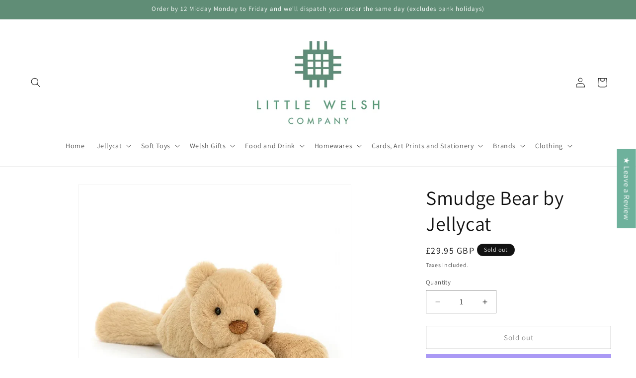

--- FILE ---
content_type: text/html; charset=utf-8
request_url: https://littlewelsh.com/products/smudge-bear
body_size: 54007
content:
<!doctype html>
<html class="js" lang="en">
  <head>
    <meta charset="utf-8">
    <meta http-equiv="X-UA-Compatible" content="IE=edge">
    <meta name="viewport" content="width=device-width,initial-scale=1">
    <meta name="theme-color" content="">
    <link rel="canonical" href="https://littlewelsh.com/products/smudge-bear"><link rel="preconnect" href="https://fonts.shopifycdn.com" crossorigin><title>
      Smudge Bear by Jellycat
 &ndash; Little Welsh Company</title>

    
      <meta name="description" content="The softest and sweetest bear you ever will meet! Life is better with Jellycat! Soft, beige and super cuddle-able, this Jellycat bear is the perfect addition to any Jellycat collection or a brilliant prezzie for any new baby! This Jellycat is suitable from birth Measures approx. 24 x 16 cms. See our full range of Jelly">
    

    

<meta property="og:site_name" content="Little Welsh Company">
<meta property="og:url" content="https://littlewelsh.com/products/smudge-bear">
<meta property="og:title" content="Smudge Bear by Jellycat">
<meta property="og:type" content="product">
<meta property="og:description" content="The softest and sweetest bear you ever will meet! Life is better with Jellycat! Soft, beige and super cuddle-able, this Jellycat bear is the perfect addition to any Jellycat collection or a brilliant prezzie for any new baby! This Jellycat is suitable from birth Measures approx. 24 x 16 cms. See our full range of Jelly"><meta property="og:image" content="http://littlewelsh.com/cdn/shop/files/SMG2B.webp?v=1685184214">
  <meta property="og:image:secure_url" content="https://littlewelsh.com/cdn/shop/files/SMG2B.webp?v=1685184214">
  <meta property="og:image:width" content="780">
  <meta property="og:image:height" content="780"><meta property="og:price:amount" content="29.95">
  <meta property="og:price:currency" content="GBP"><meta name="twitter:card" content="summary_large_image">
<meta name="twitter:title" content="Smudge Bear by Jellycat">
<meta name="twitter:description" content="The softest and sweetest bear you ever will meet! Life is better with Jellycat! Soft, beige and super cuddle-able, this Jellycat bear is the perfect addition to any Jellycat collection or a brilliant prezzie for any new baby! This Jellycat is suitable from birth Measures approx. 24 x 16 cms. See our full range of Jelly">


    <script src="//littlewelsh.com/cdn/shop/t/11/assets/constants.js?v=132983761750457495441760621516" defer="defer"></script>
    <script src="//littlewelsh.com/cdn/shop/t/11/assets/pubsub.js?v=25310214064522200911760621583" defer="defer"></script>
    <script src="//littlewelsh.com/cdn/shop/t/11/assets/global.js?v=7301445359237545521760621521" defer="defer"></script>
    <script src="//littlewelsh.com/cdn/shop/t/11/assets/details-disclosure.js?v=13653116266235556501760621518" defer="defer"></script>
    <script src="//littlewelsh.com/cdn/shop/t/11/assets/details-modal.js?v=25581673532751508451760621519" defer="defer"></script>
    <script src="//littlewelsh.com/cdn/shop/t/11/assets/search-form.js?v=133129549252120666541760621589" defer="defer"></script><script src="//littlewelsh.com/cdn/shop/t/11/assets/animations.js?v=88693664871331136111760621488" defer="defer"></script><script>window.performance && window.performance.mark && window.performance.mark('shopify.content_for_header.start');</script><meta name="google-site-verification" content="Fhzyw0oOB512ifGa1zaVNts_VzwhR8E-CnG3YmHhHxY">
<meta name="facebook-domain-verification" content="ldqa0hmzx6kk9mh56sii40ro77a0ld">
<meta name="facebook-domain-verification" content="iy5u9vm2nnpp30njyhf98f6m2dqq96">
<meta id="shopify-digital-wallet" name="shopify-digital-wallet" content="/8821702771/digital_wallets/dialog">
<meta name="shopify-checkout-api-token" content="de94bdc8b98a4210b167e7c389557162">
<meta id="in-context-paypal-metadata" data-shop-id="8821702771" data-venmo-supported="false" data-environment="production" data-locale="en_US" data-paypal-v4="true" data-currency="GBP">
<link rel="alternate" type="application/json+oembed" href="https://littlewelsh.com/products/smudge-bear.oembed">
<script async="async" src="/checkouts/internal/preloads.js?locale=en-GB"></script>
<link rel="preconnect" href="https://shop.app" crossorigin="anonymous">
<script async="async" src="https://shop.app/checkouts/internal/preloads.js?locale=en-GB&shop_id=8821702771" crossorigin="anonymous"></script>
<script id="apple-pay-shop-capabilities" type="application/json">{"shopId":8821702771,"countryCode":"GB","currencyCode":"GBP","merchantCapabilities":["supports3DS"],"merchantId":"gid:\/\/shopify\/Shop\/8821702771","merchantName":"Little Welsh Company","requiredBillingContactFields":["postalAddress","email","phone"],"requiredShippingContactFields":["postalAddress","email","phone"],"shippingType":"shipping","supportedNetworks":["visa","maestro","masterCard","amex","discover","elo"],"total":{"type":"pending","label":"Little Welsh Company","amount":"1.00"},"shopifyPaymentsEnabled":true,"supportsSubscriptions":true}</script>
<script id="shopify-features" type="application/json">{"accessToken":"de94bdc8b98a4210b167e7c389557162","betas":["rich-media-storefront-analytics"],"domain":"littlewelsh.com","predictiveSearch":true,"shopId":8821702771,"locale":"en"}</script>
<script>var Shopify = Shopify || {};
Shopify.shop = "shop-wales.myshopify.com";
Shopify.locale = "en";
Shopify.currency = {"active":"GBP","rate":"1.0"};
Shopify.country = "GB";
Shopify.theme = {"name":"Updated copy of Dawn - Current Site","id":185777586559,"schema_name":"Dawn","schema_version":"15.4.0","theme_store_id":887,"role":"main"};
Shopify.theme.handle = "null";
Shopify.theme.style = {"id":null,"handle":null};
Shopify.cdnHost = "littlewelsh.com/cdn";
Shopify.routes = Shopify.routes || {};
Shopify.routes.root = "/";</script>
<script type="module">!function(o){(o.Shopify=o.Shopify||{}).modules=!0}(window);</script>
<script>!function(o){function n(){var o=[];function n(){o.push(Array.prototype.slice.apply(arguments))}return n.q=o,n}var t=o.Shopify=o.Shopify||{};t.loadFeatures=n(),t.autoloadFeatures=n()}(window);</script>
<script>
  window.ShopifyPay = window.ShopifyPay || {};
  window.ShopifyPay.apiHost = "shop.app\/pay";
  window.ShopifyPay.redirectState = null;
</script>
<script id="shop-js-analytics" type="application/json">{"pageType":"product"}</script>
<script defer="defer" async type="module" src="//littlewelsh.com/cdn/shopifycloud/shop-js/modules/v2/client.init-shop-cart-sync_CG-L-Qzi.en.esm.js"></script>
<script defer="defer" async type="module" src="//littlewelsh.com/cdn/shopifycloud/shop-js/modules/v2/chunk.common_B8yXDTDb.esm.js"></script>
<script type="module">
  await import("//littlewelsh.com/cdn/shopifycloud/shop-js/modules/v2/client.init-shop-cart-sync_CG-L-Qzi.en.esm.js");
await import("//littlewelsh.com/cdn/shopifycloud/shop-js/modules/v2/chunk.common_B8yXDTDb.esm.js");

  window.Shopify.SignInWithShop?.initShopCartSync?.({"fedCMEnabled":true,"windoidEnabled":true});

</script>
<script>
  window.Shopify = window.Shopify || {};
  if (!window.Shopify.featureAssets) window.Shopify.featureAssets = {};
  window.Shopify.featureAssets['shop-js'] = {"shop-cart-sync":["modules/v2/client.shop-cart-sync_C7TtgCZT.en.esm.js","modules/v2/chunk.common_B8yXDTDb.esm.js"],"shop-button":["modules/v2/client.shop-button_aOcg-RjH.en.esm.js","modules/v2/chunk.common_B8yXDTDb.esm.js"],"init-shop-email-lookup-coordinator":["modules/v2/client.init-shop-email-lookup-coordinator_D-37GF_a.en.esm.js","modules/v2/chunk.common_B8yXDTDb.esm.js"],"init-fed-cm":["modules/v2/client.init-fed-cm_DGh7x7ZX.en.esm.js","modules/v2/chunk.common_B8yXDTDb.esm.js"],"init-windoid":["modules/v2/client.init-windoid_C5PxDKWE.en.esm.js","modules/v2/chunk.common_B8yXDTDb.esm.js"],"shop-toast-manager":["modules/v2/client.shop-toast-manager_BmSBWum3.en.esm.js","modules/v2/chunk.common_B8yXDTDb.esm.js"],"shop-cash-offers":["modules/v2/client.shop-cash-offers_DkchToOx.en.esm.js","modules/v2/chunk.common_B8yXDTDb.esm.js","modules/v2/chunk.modal_dvVUSHam.esm.js"],"init-shop-cart-sync":["modules/v2/client.init-shop-cart-sync_CG-L-Qzi.en.esm.js","modules/v2/chunk.common_B8yXDTDb.esm.js"],"avatar":["modules/v2/client.avatar_BTnouDA3.en.esm.js"],"shop-login-button":["modules/v2/client.shop-login-button_DrVPCwAQ.en.esm.js","modules/v2/chunk.common_B8yXDTDb.esm.js","modules/v2/chunk.modal_dvVUSHam.esm.js"],"pay-button":["modules/v2/client.pay-button_Cw45D1uM.en.esm.js","modules/v2/chunk.common_B8yXDTDb.esm.js"],"init-customer-accounts":["modules/v2/client.init-customer-accounts_BNYsaOzg.en.esm.js","modules/v2/client.shop-login-button_DrVPCwAQ.en.esm.js","modules/v2/chunk.common_B8yXDTDb.esm.js","modules/v2/chunk.modal_dvVUSHam.esm.js"],"checkout-modal":["modules/v2/client.checkout-modal_NoX7b1qq.en.esm.js","modules/v2/chunk.common_B8yXDTDb.esm.js","modules/v2/chunk.modal_dvVUSHam.esm.js"],"init-customer-accounts-sign-up":["modules/v2/client.init-customer-accounts-sign-up_pIEGEpjr.en.esm.js","modules/v2/client.shop-login-button_DrVPCwAQ.en.esm.js","modules/v2/chunk.common_B8yXDTDb.esm.js","modules/v2/chunk.modal_dvVUSHam.esm.js"],"init-shop-for-new-customer-accounts":["modules/v2/client.init-shop-for-new-customer-accounts_BIu2e6le.en.esm.js","modules/v2/client.shop-login-button_DrVPCwAQ.en.esm.js","modules/v2/chunk.common_B8yXDTDb.esm.js","modules/v2/chunk.modal_dvVUSHam.esm.js"],"shop-follow-button":["modules/v2/client.shop-follow-button_B6YY9G4U.en.esm.js","modules/v2/chunk.common_B8yXDTDb.esm.js","modules/v2/chunk.modal_dvVUSHam.esm.js"],"lead-capture":["modules/v2/client.lead-capture_o2hOda6W.en.esm.js","modules/v2/chunk.common_B8yXDTDb.esm.js","modules/v2/chunk.modal_dvVUSHam.esm.js"],"shop-login":["modules/v2/client.shop-login_DA8-MZ-E.en.esm.js","modules/v2/chunk.common_B8yXDTDb.esm.js","modules/v2/chunk.modal_dvVUSHam.esm.js"],"payment-terms":["modules/v2/client.payment-terms_BFsudFhJ.en.esm.js","modules/v2/chunk.common_B8yXDTDb.esm.js","modules/v2/chunk.modal_dvVUSHam.esm.js"]};
</script>
<script id="__st">var __st={"a":8821702771,"offset":0,"reqid":"2a848711-13ea-4f80-9eb3-d22f35a66c0b-1768270664","pageurl":"littlewelsh.com\/products\/smudge-bear","u":"5f4f694e94ce","p":"product","rtyp":"product","rid":7151451046003};</script>
<script>window.ShopifyPaypalV4VisibilityTracking = true;</script>
<script id="captcha-bootstrap">!function(){'use strict';const t='contact',e='account',n='new_comment',o=[[t,t],['blogs',n],['comments',n],[t,'customer']],c=[[e,'customer_login'],[e,'guest_login'],[e,'recover_customer_password'],[e,'create_customer']],r=t=>t.map((([t,e])=>`form[action*='/${t}']:not([data-nocaptcha='true']) input[name='form_type'][value='${e}']`)).join(','),a=t=>()=>t?[...document.querySelectorAll(t)].map((t=>t.form)):[];function s(){const t=[...o],e=r(t);return a(e)}const i='password',u='form_key',d=['recaptcha-v3-token','g-recaptcha-response','h-captcha-response',i],f=()=>{try{return window.sessionStorage}catch{return}},m='__shopify_v',_=t=>t.elements[u];function p(t,e,n=!1){try{const o=window.sessionStorage,c=JSON.parse(o.getItem(e)),{data:r}=function(t){const{data:e,action:n}=t;return t[m]||n?{data:e,action:n}:{data:t,action:n}}(c);for(const[e,n]of Object.entries(r))t.elements[e]&&(t.elements[e].value=n);n&&o.removeItem(e)}catch(o){console.error('form repopulation failed',{error:o})}}const l='form_type',E='cptcha';function T(t){t.dataset[E]=!0}const w=window,h=w.document,L='Shopify',v='ce_forms',y='captcha';let A=!1;((t,e)=>{const n=(g='f06e6c50-85a8-45c8-87d0-21a2b65856fe',I='https://cdn.shopify.com/shopifycloud/storefront-forms-hcaptcha/ce_storefront_forms_captcha_hcaptcha.v1.5.2.iife.js',D={infoText:'Protected by hCaptcha',privacyText:'Privacy',termsText:'Terms'},(t,e,n)=>{const o=w[L][v],c=o.bindForm;if(c)return c(t,g,e,D).then(n);var r;o.q.push([[t,g,e,D],n]),r=I,A||(h.body.append(Object.assign(h.createElement('script'),{id:'captcha-provider',async:!0,src:r})),A=!0)});var g,I,D;w[L]=w[L]||{},w[L][v]=w[L][v]||{},w[L][v].q=[],w[L][y]=w[L][y]||{},w[L][y].protect=function(t,e){n(t,void 0,e),T(t)},Object.freeze(w[L][y]),function(t,e,n,w,h,L){const[v,y,A,g]=function(t,e,n){const i=e?o:[],u=t?c:[],d=[...i,...u],f=r(d),m=r(i),_=r(d.filter((([t,e])=>n.includes(e))));return[a(f),a(m),a(_),s()]}(w,h,L),I=t=>{const e=t.target;return e instanceof HTMLFormElement?e:e&&e.form},D=t=>v().includes(t);t.addEventListener('submit',(t=>{const e=I(t);if(!e)return;const n=D(e)&&!e.dataset.hcaptchaBound&&!e.dataset.recaptchaBound,o=_(e),c=g().includes(e)&&(!o||!o.value);(n||c)&&t.preventDefault(),c&&!n&&(function(t){try{if(!f())return;!function(t){const e=f();if(!e)return;const n=_(t);if(!n)return;const o=n.value;o&&e.removeItem(o)}(t);const e=Array.from(Array(32),(()=>Math.random().toString(36)[2])).join('');!function(t,e){_(t)||t.append(Object.assign(document.createElement('input'),{type:'hidden',name:u})),t.elements[u].value=e}(t,e),function(t,e){const n=f();if(!n)return;const o=[...t.querySelectorAll(`input[type='${i}']`)].map((({name:t})=>t)),c=[...d,...o],r={};for(const[a,s]of new FormData(t).entries())c.includes(a)||(r[a]=s);n.setItem(e,JSON.stringify({[m]:1,action:t.action,data:r}))}(t,e)}catch(e){console.error('failed to persist form',e)}}(e),e.submit())}));const S=(t,e)=>{t&&!t.dataset[E]&&(n(t,e.some((e=>e===t))),T(t))};for(const o of['focusin','change'])t.addEventListener(o,(t=>{const e=I(t);D(e)&&S(e,y())}));const B=e.get('form_key'),M=e.get(l),P=B&&M;t.addEventListener('DOMContentLoaded',(()=>{const t=y();if(P)for(const e of t)e.elements[l].value===M&&p(e,B);[...new Set([...A(),...v().filter((t=>'true'===t.dataset.shopifyCaptcha))])].forEach((e=>S(e,t)))}))}(h,new URLSearchParams(w.location.search),n,t,e,['guest_login'])})(!0,!0)}();</script>
<script integrity="sha256-4kQ18oKyAcykRKYeNunJcIwy7WH5gtpwJnB7kiuLZ1E=" data-source-attribution="shopify.loadfeatures" defer="defer" src="//littlewelsh.com/cdn/shopifycloud/storefront/assets/storefront/load_feature-a0a9edcb.js" crossorigin="anonymous"></script>
<script crossorigin="anonymous" defer="defer" src="//littlewelsh.com/cdn/shopifycloud/storefront/assets/shopify_pay/storefront-65b4c6d7.js?v=20250812"></script>
<script data-source-attribution="shopify.dynamic_checkout.dynamic.init">var Shopify=Shopify||{};Shopify.PaymentButton=Shopify.PaymentButton||{isStorefrontPortableWallets:!0,init:function(){window.Shopify.PaymentButton.init=function(){};var t=document.createElement("script");t.src="https://littlewelsh.com/cdn/shopifycloud/portable-wallets/latest/portable-wallets.en.js",t.type="module",document.head.appendChild(t)}};
</script>
<script data-source-attribution="shopify.dynamic_checkout.buyer_consent">
  function portableWalletsHideBuyerConsent(e){var t=document.getElementById("shopify-buyer-consent"),n=document.getElementById("shopify-subscription-policy-button");t&&n&&(t.classList.add("hidden"),t.setAttribute("aria-hidden","true"),n.removeEventListener("click",e))}function portableWalletsShowBuyerConsent(e){var t=document.getElementById("shopify-buyer-consent"),n=document.getElementById("shopify-subscription-policy-button");t&&n&&(t.classList.remove("hidden"),t.removeAttribute("aria-hidden"),n.addEventListener("click",e))}window.Shopify?.PaymentButton&&(window.Shopify.PaymentButton.hideBuyerConsent=portableWalletsHideBuyerConsent,window.Shopify.PaymentButton.showBuyerConsent=portableWalletsShowBuyerConsent);
</script>
<script>
  function portableWalletsCleanup(e){e&&e.src&&console.error("Failed to load portable wallets script "+e.src);var t=document.querySelectorAll("shopify-accelerated-checkout .shopify-payment-button__skeleton, shopify-accelerated-checkout-cart .wallet-cart-button__skeleton"),e=document.getElementById("shopify-buyer-consent");for(let e=0;e<t.length;e++)t[e].remove();e&&e.remove()}function portableWalletsNotLoadedAsModule(e){e instanceof ErrorEvent&&"string"==typeof e.message&&e.message.includes("import.meta")&&"string"==typeof e.filename&&e.filename.includes("portable-wallets")&&(window.removeEventListener("error",portableWalletsNotLoadedAsModule),window.Shopify.PaymentButton.failedToLoad=e,"loading"===document.readyState?document.addEventListener("DOMContentLoaded",window.Shopify.PaymentButton.init):window.Shopify.PaymentButton.init())}window.addEventListener("error",portableWalletsNotLoadedAsModule);
</script>

<script type="module" src="https://littlewelsh.com/cdn/shopifycloud/portable-wallets/latest/portable-wallets.en.js" onError="portableWalletsCleanup(this)" crossorigin="anonymous"></script>
<script nomodule>
  document.addEventListener("DOMContentLoaded", portableWalletsCleanup);
</script>

<script id='scb4127' type='text/javascript' async='' src='https://littlewelsh.com/cdn/shopifycloud/privacy-banner/storefront-banner.js'></script><link id="shopify-accelerated-checkout-styles" rel="stylesheet" media="screen" href="https://littlewelsh.com/cdn/shopifycloud/portable-wallets/latest/accelerated-checkout-backwards-compat.css" crossorigin="anonymous">
<style id="shopify-accelerated-checkout-cart">
        #shopify-buyer-consent {
  margin-top: 1em;
  display: inline-block;
  width: 100%;
}

#shopify-buyer-consent.hidden {
  display: none;
}

#shopify-subscription-policy-button {
  background: none;
  border: none;
  padding: 0;
  text-decoration: underline;
  font-size: inherit;
  cursor: pointer;
}

#shopify-subscription-policy-button::before {
  box-shadow: none;
}

      </style>
<script id="sections-script" data-sections="product-recommendations,header" defer="defer" src="//littlewelsh.com/cdn/shop/t/11/compiled_assets/scripts.js?5275"></script>
<script>window.performance && window.performance.mark && window.performance.mark('shopify.content_for_header.end');</script>


    <style data-shopify>
      @font-face {
  font-family: Assistant;
  font-weight: 400;
  font-style: normal;
  font-display: swap;
  src: url("//littlewelsh.com/cdn/fonts/assistant/assistant_n4.9120912a469cad1cc292572851508ca49d12e768.woff2") format("woff2"),
       url("//littlewelsh.com/cdn/fonts/assistant/assistant_n4.6e9875ce64e0fefcd3f4446b7ec9036b3ddd2985.woff") format("woff");
}

      @font-face {
  font-family: Assistant;
  font-weight: 700;
  font-style: normal;
  font-display: swap;
  src: url("//littlewelsh.com/cdn/fonts/assistant/assistant_n7.bf44452348ec8b8efa3aa3068825305886b1c83c.woff2") format("woff2"),
       url("//littlewelsh.com/cdn/fonts/assistant/assistant_n7.0c887fee83f6b3bda822f1150b912c72da0f7b64.woff") format("woff");
}

      
      
      @font-face {
  font-family: Assistant;
  font-weight: 400;
  font-style: normal;
  font-display: swap;
  src: url("//littlewelsh.com/cdn/fonts/assistant/assistant_n4.9120912a469cad1cc292572851508ca49d12e768.woff2") format("woff2"),
       url("//littlewelsh.com/cdn/fonts/assistant/assistant_n4.6e9875ce64e0fefcd3f4446b7ec9036b3ddd2985.woff") format("woff");
}


      
        :root,
        .color-scheme-1 {
          --color-background: 255,255,255;
        
          --gradient-background: #ffffff;
        

        

        --color-foreground: 18,18,18;
        --color-background-contrast: 191,191,191;
        --color-shadow: 18,18,18;
        --color-button: 96,141,118;
        --color-button-text: 255,255,255;
        --color-secondary-button: 255,255,255;
        --color-secondary-button-text: 18,18,18;
        --color-link: 18,18,18;
        --color-badge-foreground: 18,18,18;
        --color-badge-background: 255,255,255;
        --color-badge-border: 18,18,18;
        --payment-terms-background-color: rgb(255 255 255);
      }
      
        
        .color-scheme-2 {
          --color-background: 255,255,255;
        
          --gradient-background: #ffffff;
        

        

        --color-foreground: 18,18,18;
        --color-background-contrast: 191,191,191;
        --color-shadow: 18,18,18;
        --color-button: 18,18,18;
        --color-button-text: 255,255,255;
        --color-secondary-button: 255,255,255;
        --color-secondary-button-text: 18,18,18;
        --color-link: 18,18,18;
        --color-badge-foreground: 18,18,18;
        --color-badge-background: 255,255,255;
        --color-badge-border: 18,18,18;
        --payment-terms-background-color: rgb(255 255 255);
      }
      
        
        .color-scheme-3 {
          --color-background: 18,18,18;
        
          --gradient-background: #121212;
        

        

        --color-foreground: 255,255,255;
        --color-background-contrast: 146,146,146;
        --color-shadow: 18,18,18;
        --color-button: 255,255,255;
        --color-button-text: 18,18,18;
        --color-secondary-button: 18,18,18;
        --color-secondary-button-text: 255,255,255;
        --color-link: 255,255,255;
        --color-badge-foreground: 255,255,255;
        --color-badge-background: 18,18,18;
        --color-badge-border: 255,255,255;
        --payment-terms-background-color: rgb(18 18 18);
      }
      
        
        .color-scheme-4 {
          --color-background: 96,141,118;
        
          --gradient-background: #608d76;
        

        

        --color-foreground: 255,255,255;
        --color-background-contrast: 44,65,55;
        --color-shadow: 18,18,18;
        --color-button: 255,255,255;
        --color-button-text: 96,141,118;
        --color-secondary-button: 96,141,118;
        --color-secondary-button-text: 255,255,255;
        --color-link: 255,255,255;
        --color-badge-foreground: 255,255,255;
        --color-badge-background: 96,141,118;
        --color-badge-border: 255,255,255;
        --payment-terms-background-color: rgb(96 141 118);
      }
      
        
        .color-scheme-5 {
          --color-background: 226,33,32;
        
          --gradient-background: #e22120;
        

        

        --color-foreground: 255,255,255;
        --color-background-contrast: 115,16,15;
        --color-shadow: 18,18,18;
        --color-button: 255,255,255;
        --color-button-text: 226,33,32;
        --color-secondary-button: 226,33,32;
        --color-secondary-button-text: 255,255,255;
        --color-link: 255,255,255;
        --color-badge-foreground: 255,255,255;
        --color-badge-background: 226,33,32;
        --color-badge-border: 255,255,255;
        --payment-terms-background-color: rgb(226 33 32);
      }
      

      body, .color-scheme-1, .color-scheme-2, .color-scheme-3, .color-scheme-4, .color-scheme-5 {
        color: rgba(var(--color-foreground), 0.75);
        background-color: rgb(var(--color-background));
      }

      :root {
        --font-body-family: Assistant, sans-serif;
        --font-body-style: normal;
        --font-body-weight: 400;
        --font-body-weight-bold: 700;

        --font-heading-family: Assistant, sans-serif;
        --font-heading-style: normal;
        --font-heading-weight: 400;

        --font-body-scale: 1.0;
        --font-heading-scale: 1.0;

        --media-padding: px;
        --media-border-opacity: 0.05;
        --media-border-width: 1px;
        --media-radius: 0px;
        --media-shadow-opacity: 0.0;
        --media-shadow-horizontal-offset: 0px;
        --media-shadow-vertical-offset: 4px;
        --media-shadow-blur-radius: 5px;
        --media-shadow-visible: 0;

        --page-width: 160rem;
        --page-width-margin: 0rem;

        --product-card-image-padding: 0.0rem;
        --product-card-corner-radius: 0.0rem;
        --product-card-text-alignment: left;
        --product-card-border-width: 0.0rem;
        --product-card-border-opacity: 0.1;
        --product-card-shadow-opacity: 0.0;
        --product-card-shadow-visible: 0;
        --product-card-shadow-horizontal-offset: 0.0rem;
        --product-card-shadow-vertical-offset: 0.4rem;
        --product-card-shadow-blur-radius: 0.5rem;

        --collection-card-image-padding: 0.0rem;
        --collection-card-corner-radius: 0.0rem;
        --collection-card-text-alignment: left;
        --collection-card-border-width: 0.0rem;
        --collection-card-border-opacity: 0.1;
        --collection-card-shadow-opacity: 0.0;
        --collection-card-shadow-visible: 0;
        --collection-card-shadow-horizontal-offset: 0.0rem;
        --collection-card-shadow-vertical-offset: 0.4rem;
        --collection-card-shadow-blur-radius: 0.5rem;

        --blog-card-image-padding: 0.0rem;
        --blog-card-corner-radius: 0.0rem;
        --blog-card-text-alignment: left;
        --blog-card-border-width: 0.0rem;
        --blog-card-border-opacity: 0.1;
        --blog-card-shadow-opacity: 0.0;
        --blog-card-shadow-visible: 0;
        --blog-card-shadow-horizontal-offset: 0.0rem;
        --blog-card-shadow-vertical-offset: 0.4rem;
        --blog-card-shadow-blur-radius: 0.5rem;

        --badge-corner-radius: 4.0rem;

        --popup-border-width: 1px;
        --popup-border-opacity: 0.1;
        --popup-corner-radius: 0px;
        --popup-shadow-opacity: 0.05;
        --popup-shadow-horizontal-offset: 0px;
        --popup-shadow-vertical-offset: 4px;
        --popup-shadow-blur-radius: 5px;

        --drawer-border-width: 1px;
        --drawer-border-opacity: 0.1;
        --drawer-shadow-opacity: 0.0;
        --drawer-shadow-horizontal-offset: 0px;
        --drawer-shadow-vertical-offset: 4px;
        --drawer-shadow-blur-radius: 5px;

        --spacing-sections-desktop: 0px;
        --spacing-sections-mobile: 0px;

        --grid-desktop-vertical-spacing: 8px;
        --grid-desktop-horizontal-spacing: 8px;
        --grid-mobile-vertical-spacing: 4px;
        --grid-mobile-horizontal-spacing: 4px;

        --text-boxes-border-opacity: 0.1;
        --text-boxes-border-width: 0px;
        --text-boxes-radius: 0px;
        --text-boxes-shadow-opacity: 0.0;
        --text-boxes-shadow-visible: 0;
        --text-boxes-shadow-horizontal-offset: 0px;
        --text-boxes-shadow-vertical-offset: 4px;
        --text-boxes-shadow-blur-radius: 5px;

        --buttons-radius: 0px;
        --buttons-radius-outset: 0px;
        --buttons-border-width: 1px;
        --buttons-border-opacity: 1.0;
        --buttons-shadow-opacity: 0.0;
        --buttons-shadow-visible: 0;
        --buttons-shadow-horizontal-offset: 0px;
        --buttons-shadow-vertical-offset: 4px;
        --buttons-shadow-blur-radius: 5px;
        --buttons-border-offset: 0px;

        --inputs-radius: 0px;
        --inputs-border-width: 1px;
        --inputs-border-opacity: 0.55;
        --inputs-shadow-opacity: 0.0;
        --inputs-shadow-horizontal-offset: 0px;
        --inputs-margin-offset: 0px;
        --inputs-shadow-vertical-offset: 4px;
        --inputs-shadow-blur-radius: 5px;
        --inputs-radius-outset: 0px;

        --variant-pills-radius: 40px;
        --variant-pills-border-width: 1px;
        --variant-pills-border-opacity: 0.55;
        --variant-pills-shadow-opacity: 0.0;
        --variant-pills-shadow-horizontal-offset: 0px;
        --variant-pills-shadow-vertical-offset: 4px;
        --variant-pills-shadow-blur-radius: 5px;
      }

      *,
      *::before,
      *::after {
        box-sizing: inherit;
      }

      html {
        box-sizing: border-box;
        font-size: calc(var(--font-body-scale) * 62.5%);
        height: 100%;
      }

      body {
        display: grid;
        grid-template-rows: auto auto 1fr auto;
        grid-template-columns: 100%;
        min-height: 100%;
        margin: 0;
        font-size: 1.5rem;
        letter-spacing: 0.06rem;
        line-height: calc(1 + 0.8 / var(--font-body-scale));
        font-family: var(--font-body-family);
        font-style: var(--font-body-style);
        font-weight: var(--font-body-weight);
      }

      @media screen and (min-width: 750px) {
        body {
          font-size: 1.6rem;
        }
      }
    </style>

    <link href="//littlewelsh.com/cdn/shop/t/11/assets/base.css?v=159841507637079171801760621489" rel="stylesheet" type="text/css" media="all" />
    <link rel="stylesheet" href="//littlewelsh.com/cdn/shop/t/11/assets/component-cart-items.css?v=13033300910818915211760621495" media="print" onload="this.media='all'">
      <link rel="preload" as="font" href="//littlewelsh.com/cdn/fonts/assistant/assistant_n4.9120912a469cad1cc292572851508ca49d12e768.woff2" type="font/woff2" crossorigin>
      

      <link rel="preload" as="font" href="//littlewelsh.com/cdn/fonts/assistant/assistant_n4.9120912a469cad1cc292572851508ca49d12e768.woff2" type="font/woff2" crossorigin>
      
<link
        rel="stylesheet"
        href="//littlewelsh.com/cdn/shop/t/11/assets/component-predictive-search.css?v=118923337488134913561760621508"
        media="print"
        onload="this.media='all'"
      ><script>
      if (Shopify.designMode) {
        document.documentElement.classList.add('shopify-design-mode');
      }
    </script>
  <!-- BEGIN app block: shopify://apps/judge-me-reviews/blocks/judgeme_core/61ccd3b1-a9f2-4160-9fe9-4fec8413e5d8 --><!-- Start of Judge.me Core -->






<link rel="dns-prefetch" href="https://cdnwidget.judge.me">
<link rel="dns-prefetch" href="https://cdn.judge.me">
<link rel="dns-prefetch" href="https://cdn1.judge.me">
<link rel="dns-prefetch" href="https://api.judge.me">

<script data-cfasync='false' class='jdgm-settings-script'>window.jdgmSettings={"pagination":5,"disable_web_reviews":false,"badge_no_review_text":"No reviews","badge_n_reviews_text":"{{ n }} review/reviews","badge_star_color":"#f9e207","hide_badge_preview_if_no_reviews":true,"badge_hide_text":false,"enforce_center_preview_badge":false,"widget_title":"Customer Reviews","widget_open_form_text":"Write a review","widget_close_form_text":"Cancel review","widget_refresh_page_text":"Refresh page","widget_summary_text":"Based on {{ number_of_reviews }} review/reviews","widget_no_review_text":"Be the first to write a review","widget_name_field_text":"Display name","widget_verified_name_field_text":"Verified Name (public)","widget_name_placeholder_text":"Display name","widget_required_field_error_text":"This field is required.","widget_email_field_text":"Email address","widget_verified_email_field_text":"Verified Email (private, can not be edited)","widget_email_placeholder_text":"Your email address","widget_email_field_error_text":"Please enter a valid email address.","widget_rating_field_text":"Rating","widget_review_title_field_text":"Review Title","widget_review_title_placeholder_text":"Give your review a title","widget_review_body_field_text":"Review content","widget_review_body_placeholder_text":"Start writing here...","widget_pictures_field_text":"Picture/Video (optional)","widget_submit_review_text":"Submit Review","widget_submit_verified_review_text":"Submit Verified Review","widget_submit_success_msg_with_auto_publish":"Thank you! Please refresh the page in a few moments to see your review. You can remove or edit your review by logging into \u003ca href='https://judge.me/login' target='_blank' rel='nofollow noopener'\u003eJudge.me\u003c/a\u003e","widget_submit_success_msg_no_auto_publish":"Thank you! Your review will be published as soon as it is approved by the shop admin. You can remove or edit your review by logging into \u003ca href='https://judge.me/login' target='_blank' rel='nofollow noopener'\u003eJudge.me\u003c/a\u003e","widget_show_default_reviews_out_of_total_text":"Showing {{ n_reviews_shown }} out of {{ n_reviews }} reviews.","widget_show_all_link_text":"Show all","widget_show_less_link_text":"Show less","widget_author_said_text":"{{ reviewer_name }} said:","widget_days_text":"{{ n }} days ago","widget_weeks_text":"{{ n }} week/weeks ago","widget_months_text":"{{ n }} month/months ago","widget_years_text":"{{ n }} year/years ago","widget_yesterday_text":"Yesterday","widget_today_text":"Today","widget_replied_text":"\u003e\u003e {{ shop_name }} replied:","widget_read_more_text":"Read more","widget_reviewer_name_as_initial":"","widget_rating_filter_color":"","widget_rating_filter_see_all_text":"See all reviews","widget_sorting_most_recent_text":"Most Recent","widget_sorting_highest_rating_text":"Highest Rating","widget_sorting_lowest_rating_text":"Lowest Rating","widget_sorting_with_pictures_text":"Only Pictures","widget_sorting_most_helpful_text":"Most Helpful","widget_open_question_form_text":"Ask a question","widget_reviews_subtab_text":"Reviews","widget_questions_subtab_text":"Questions","widget_question_label_text":"Question","widget_answer_label_text":"Answer","widget_question_placeholder_text":"Write your question here","widget_submit_question_text":"Submit Question","widget_question_submit_success_text":"Thank you for your question! We will notify you once it gets answered.","widget_star_color":"#f9e207","verified_badge_text":"Verified","verified_badge_bg_color":"","verified_badge_text_color":"","verified_badge_placement":"left-of-reviewer-name","widget_review_max_height":4,"widget_hide_border":false,"widget_social_share":false,"widget_thumb":true,"widget_review_location_show":false,"widget_location_format":"country_iso_code","all_reviews_include_out_of_store_products":true,"all_reviews_out_of_store_text":"(out of store)","all_reviews_pagination":100,"all_reviews_product_name_prefix_text":"about","enable_review_pictures":false,"enable_question_anwser":false,"widget_theme":"leex","review_date_format":"dd/mm/yyyy","default_sort_method":"most-recent","widget_product_reviews_subtab_text":"Product Reviews","widget_shop_reviews_subtab_text":"Shop Reviews","widget_other_products_reviews_text":"Reviews for other products","widget_store_reviews_subtab_text":"Store reviews","widget_no_store_reviews_text":"This store hasn't received any reviews yet","widget_web_restriction_product_reviews_text":"This product hasn't received any reviews yet","widget_no_items_text":"No items found","widget_show_more_text":"Show more","widget_write_a_store_review_text":"Write a Store Review","widget_other_languages_heading":"Reviews in Other Languages","widget_translate_review_text":"Translate review to {{ language }}","widget_translating_review_text":"Translating...","widget_show_original_translation_text":"Show original ({{ language }})","widget_translate_review_failed_text":"Review couldn't be translated.","widget_translate_review_retry_text":"Retry","widget_translate_review_try_again_later_text":"Try again later","show_product_url_for_grouped_product":false,"widget_sorting_pictures_first_text":"Pictures First","show_pictures_on_all_rev_page_mobile":true,"show_pictures_on_all_rev_page_desktop":true,"floating_tab_hide_mobile_install_preference":true,"floating_tab_button_name":"★ Leave a Review","floating_tab_title":"See what our customers are saying","floating_tab_button_color":"#ffffff","floating_tab_button_background_color":"#6eb19c","floating_tab_url":"","floating_tab_url_enabled":true,"floating_tab_tab_style":"text","all_reviews_text_badge_text":"Customers rate us {{ shop.metafields.judgeme.all_reviews_rating | round: 1 }}/5 based on {{ shop.metafields.judgeme.all_reviews_count }} reviews.","all_reviews_text_badge_text_branded_style":"{{ shop.metafields.judgeme.all_reviews_rating | round: 1 }} out of 5 stars based on {{ shop.metafields.judgeme.all_reviews_count }} reviews","is_all_reviews_text_badge_a_link":false,"show_stars_for_all_reviews_text_badge":false,"all_reviews_text_badge_url":"","all_reviews_text_style":"text","all_reviews_text_color_style":"judgeme_brand_color","all_reviews_text_color":"#108474","all_reviews_text_show_jm_brand":true,"featured_carousel_show_header":true,"featured_carousel_title":"See what our customers are saying","testimonials_carousel_title":"Customers are saying","videos_carousel_title":"Real customer stories","cards_carousel_title":"Customers are saying","featured_carousel_count_text":"from {{ n }} reviews","featured_carousel_add_link_to_all_reviews_page":true,"featured_carousel_url":"https://littlewelsh.com/pages/reviews","featured_carousel_show_images":true,"featured_carousel_autoslide_interval":5,"featured_carousel_arrows_on_the_sides":false,"featured_carousel_height":250,"featured_carousel_width":100,"featured_carousel_image_size":0,"featured_carousel_image_height":250,"featured_carousel_arrow_color":"#6eb19c","verified_count_badge_style":"vintage","verified_count_badge_orientation":"horizontal","verified_count_badge_color_style":"judgeme_brand_color","verified_count_badge_color":"#108474","is_verified_count_badge_a_link":false,"verified_count_badge_url":"","verified_count_badge_show_jm_brand":true,"widget_rating_preset_default":5,"widget_first_sub_tab":"product-reviews","widget_show_histogram":true,"widget_histogram_use_custom_color":false,"widget_pagination_use_custom_color":false,"widget_star_use_custom_color":true,"widget_verified_badge_use_custom_color":false,"widget_write_review_use_custom_color":false,"picture_reminder_submit_button":"Upload Pictures","enable_review_videos":false,"mute_video_by_default":false,"widget_sorting_videos_first_text":"Videos First","widget_review_pending_text":"Pending","featured_carousel_items_for_large_screen":4,"social_share_options_order":"Facebook,Twitter","remove_microdata_snippet":true,"disable_json_ld":false,"enable_json_ld_products":false,"preview_badge_show_question_text":false,"preview_badge_no_question_text":"No questions","preview_badge_n_question_text":"{{ number_of_questions }} question/questions","qa_badge_show_icon":false,"qa_badge_position":"same-row","remove_judgeme_branding":false,"widget_add_search_bar":false,"widget_search_bar_placeholder":"Search","widget_sorting_verified_only_text":"Verified only","featured_carousel_theme":"compact","featured_carousel_show_rating":true,"featured_carousel_show_title":true,"featured_carousel_show_body":true,"featured_carousel_show_date":false,"featured_carousel_show_reviewer":true,"featured_carousel_show_product":true,"featured_carousel_header_background_color":"#108474","featured_carousel_header_text_color":"#ffffff","featured_carousel_name_product_separator":"reviewed","featured_carousel_full_star_background":"#108474","featured_carousel_empty_star_background":"#dadada","featured_carousel_vertical_theme_background":"#f9fafb","featured_carousel_verified_badge_enable":false,"featured_carousel_verified_badge_color":"#108474","featured_carousel_border_style":"round","featured_carousel_review_line_length_limit":3,"featured_carousel_more_reviews_button_text":"Read more reviews","featured_carousel_view_product_button_text":"View product","all_reviews_page_load_reviews_on":"scroll","all_reviews_page_load_more_text":"Load More Reviews","disable_fb_tab_reviews":false,"enable_ajax_cdn_cache":false,"widget_public_name_text":"displayed publicly like","default_reviewer_name":"John Smith","default_reviewer_name_has_non_latin":true,"widget_reviewer_anonymous":"Anonymous","medals_widget_title":"Judge.me Review Medals","medals_widget_background_color":"#f9fafb","medals_widget_position":"footer_all_pages","medals_widget_border_color":"#f9fafb","medals_widget_verified_text_position":"left","medals_widget_use_monochromatic_version":false,"medals_widget_elements_color":"#108474","show_reviewer_avatar":true,"widget_invalid_yt_video_url_error_text":"Not a YouTube video URL","widget_max_length_field_error_text":"Please enter no more than {0} characters.","widget_show_country_flag":false,"widget_show_collected_via_shop_app":true,"widget_verified_by_shop_badge_style":"light","widget_verified_by_shop_text":"Verified by Shop","widget_show_photo_gallery":false,"widget_load_with_code_splitting":true,"widget_ugc_install_preference":false,"widget_ugc_title":"Made by us, Shared by you","widget_ugc_subtitle":"Tag us to see your picture featured in our page","widget_ugc_arrows_color":"#ffffff","widget_ugc_primary_button_text":"Buy Now","widget_ugc_primary_button_background_color":"#108474","widget_ugc_primary_button_text_color":"#ffffff","widget_ugc_primary_button_border_width":"0","widget_ugc_primary_button_border_style":"none","widget_ugc_primary_button_border_color":"#108474","widget_ugc_primary_button_border_radius":"25","widget_ugc_secondary_button_text":"Load More","widget_ugc_secondary_button_background_color":"#ffffff","widget_ugc_secondary_button_text_color":"#108474","widget_ugc_secondary_button_border_width":"2","widget_ugc_secondary_button_border_style":"solid","widget_ugc_secondary_button_border_color":"#108474","widget_ugc_secondary_button_border_radius":"25","widget_ugc_reviews_button_text":"View Reviews","widget_ugc_reviews_button_background_color":"#ffffff","widget_ugc_reviews_button_text_color":"#108474","widget_ugc_reviews_button_border_width":"2","widget_ugc_reviews_button_border_style":"solid","widget_ugc_reviews_button_border_color":"#108474","widget_ugc_reviews_button_border_radius":"25","widget_ugc_reviews_button_link_to":"judgeme-reviews-page","widget_ugc_show_post_date":true,"widget_ugc_max_width":"800","widget_rating_metafield_value_type":true,"widget_primary_color":"#608D76","widget_enable_secondary_color":false,"widget_secondary_color":"#edf5f5","widget_summary_average_rating_text":"{{ average_rating }} out of 5","widget_media_grid_title":"Customer photos \u0026 videos","widget_media_grid_see_more_text":"See more","widget_round_style":false,"widget_show_product_medals":true,"widget_verified_by_judgeme_text":"Verified by Judge.me","widget_show_store_medals":true,"widget_verified_by_judgeme_text_in_store_medals":"Verified by Judge.me","widget_media_field_exceed_quantity_message":"Sorry, we can only accept {{ max_media }} for one review.","widget_media_field_exceed_limit_message":"{{ file_name }} is too large, please select a {{ media_type }} less than {{ size_limit }}MB.","widget_review_submitted_text":"Review Submitted!","widget_question_submitted_text":"Question Submitted!","widget_close_form_text_question":"Cancel","widget_write_your_answer_here_text":"Write your answer here","widget_enabled_branded_link":true,"widget_show_collected_by_judgeme":true,"widget_reviewer_name_color":"","widget_write_review_text_color":"","widget_write_review_bg_color":"","widget_collected_by_judgeme_text":"collected by Judge.me","widget_pagination_type":"standard","widget_load_more_text":"Load More","widget_load_more_color":"#108474","widget_full_review_text":"Full Review","widget_read_more_reviews_text":"Read More Reviews","widget_read_questions_text":"Read Questions","widget_questions_and_answers_text":"Questions \u0026 Answers","widget_verified_by_text":"Verified by","widget_verified_text":"Verified","widget_number_of_reviews_text":"{{ number_of_reviews }} reviews","widget_back_button_text":"Back","widget_next_button_text":"Next","widget_custom_forms_filter_button":"Filters","custom_forms_style":"vertical","widget_show_review_information":false,"how_reviews_are_collected":"How reviews are collected?","widget_show_review_keywords":false,"widget_gdpr_statement":"How we use your data: We'll only contact you about the review you left, and only if necessary. By submitting your review, you agree to Judge.me's \u003ca href='https://judge.me/terms' target='_blank' rel='nofollow noopener'\u003eterms\u003c/a\u003e, \u003ca href='https://judge.me/privacy' target='_blank' rel='nofollow noopener'\u003eprivacy\u003c/a\u003e and \u003ca href='https://judge.me/content-policy' target='_blank' rel='nofollow noopener'\u003econtent\u003c/a\u003e policies.","widget_multilingual_sorting_enabled":false,"widget_translate_review_content_enabled":false,"widget_translate_review_content_method":"manual","popup_widget_review_selection":"automatically_with_pictures","popup_widget_round_border_style":true,"popup_widget_show_title":true,"popup_widget_show_body":true,"popup_widget_show_reviewer":false,"popup_widget_show_product":true,"popup_widget_show_pictures":true,"popup_widget_use_review_picture":true,"popup_widget_show_on_home_page":true,"popup_widget_show_on_product_page":true,"popup_widget_show_on_collection_page":true,"popup_widget_show_on_cart_page":true,"popup_widget_position":"bottom_left","popup_widget_first_review_delay":5,"popup_widget_duration":5,"popup_widget_interval":5,"popup_widget_review_count":5,"popup_widget_hide_on_mobile":true,"review_snippet_widget_round_border_style":true,"review_snippet_widget_card_color":"#FFFFFF","review_snippet_widget_slider_arrows_background_color":"#FFFFFF","review_snippet_widget_slider_arrows_color":"#000000","review_snippet_widget_star_color":"#108474","show_product_variant":false,"all_reviews_product_variant_label_text":"Variant: ","widget_show_verified_branding":true,"widget_ai_summary_title":"Customers say","widget_ai_summary_disclaimer":"AI-powered review summary based on recent customer reviews","widget_show_ai_summary":false,"widget_show_ai_summary_bg":false,"widget_show_review_title_input":true,"redirect_reviewers_invited_via_email":"review_widget","request_store_review_after_product_review":false,"request_review_other_products_in_order":false,"review_form_color_scheme":"default","review_form_corner_style":"square","review_form_star_color":{},"review_form_text_color":"#333333","review_form_background_color":"#ffffff","review_form_field_background_color":"#fafafa","review_form_button_color":{},"review_form_button_text_color":"#ffffff","review_form_modal_overlay_color":"#000000","review_content_screen_title_text":"How would you rate this product?","review_content_introduction_text":"We would love it if you would share a bit about your experience.","store_review_form_title_text":"How would you rate this store?","store_review_form_introduction_text":"We would love it if you would share a bit about your experience.","show_review_guidance_text":true,"one_star_review_guidance_text":"Poor","five_star_review_guidance_text":"Great","customer_information_screen_title_text":"About you","customer_information_introduction_text":"Please tell us more about you.","custom_questions_screen_title_text":"Your experience in more detail","custom_questions_introduction_text":"Here are a few questions to help us understand more about your experience.","review_submitted_screen_title_text":"Thanks for your review!","review_submitted_screen_thank_you_text":"We are processing it and it will appear on the store soon.","review_submitted_screen_email_verification_text":"Please confirm your email by clicking the link we just sent you. This helps us keep reviews authentic.","review_submitted_request_store_review_text":"Would you like to share your experience of shopping with us?","review_submitted_review_other_products_text":"Would you like to review these products?","store_review_screen_title_text":"Would you like to share your experience of shopping with us?","store_review_introduction_text":"We value your feedback and use it to improve. Please share any thoughts or suggestions you have.","reviewer_media_screen_title_picture_text":"Share a picture","reviewer_media_introduction_picture_text":"Upload a photo to support your review.","reviewer_media_screen_title_video_text":"Share a video","reviewer_media_introduction_video_text":"Upload a video to support your review.","reviewer_media_screen_title_picture_or_video_text":"Share a picture or video","reviewer_media_introduction_picture_or_video_text":"Upload a photo or video to support your review.","reviewer_media_youtube_url_text":"Paste your Youtube URL here","advanced_settings_next_step_button_text":"Next","advanced_settings_close_review_button_text":"Close","modal_write_review_flow":false,"write_review_flow_required_text":"Required","write_review_flow_privacy_message_text":"We respect your privacy.","write_review_flow_anonymous_text":"Post review as anonymous","write_review_flow_visibility_text":"This won't be visible to other customers.","write_review_flow_multiple_selection_help_text":"Select as many as you like","write_review_flow_single_selection_help_text":"Select one option","write_review_flow_required_field_error_text":"This field is required","write_review_flow_invalid_email_error_text":"Please enter a valid email address","write_review_flow_max_length_error_text":"Max. {{ max_length }} characters.","write_review_flow_media_upload_text":"\u003cb\u003eClick to upload\u003c/b\u003e or drag and drop","write_review_flow_gdpr_statement":"We'll only contact you about your review if necessary. By submitting your review, you agree to our \u003ca href='https://judge.me/terms' target='_blank' rel='nofollow noopener'\u003eterms and conditions\u003c/a\u003e and \u003ca href='https://judge.me/privacy' target='_blank' rel='nofollow noopener'\u003eprivacy policy\u003c/a\u003e.","rating_only_reviews_enabled":false,"show_negative_reviews_help_screen":false,"new_review_flow_help_screen_rating_threshold":3,"negative_review_resolution_screen_title_text":"Tell us more","negative_review_resolution_text":"Your experience matters to us. If there were issues with your purchase, we're here to help. Feel free to reach out to us, we'd love the opportunity to make things right.","negative_review_resolution_button_text":"Contact us","negative_review_resolution_proceed_with_review_text":"Leave a review","negative_review_resolution_subject":"Issue with purchase from {{ shop_name }}.{{ order_name }}","preview_badge_collection_page_install_status":false,"widget_review_custom_css":"","preview_badge_custom_css":"","preview_badge_stars_count":"5-stars","featured_carousel_custom_css":"","floating_tab_custom_css":"","all_reviews_widget_custom_css":"","medals_widget_custom_css":"","verified_badge_custom_css":"","all_reviews_text_custom_css":"","transparency_badges_collected_via_store_invite":false,"transparency_badges_from_another_provider":false,"transparency_badges_collected_from_store_visitor":false,"transparency_badges_collected_by_verified_review_provider":false,"transparency_badges_earned_reward":false,"transparency_badges_collected_via_store_invite_text":"Review collected via store invitation","transparency_badges_from_another_provider_text":"Review collected from another provider","transparency_badges_collected_from_store_visitor_text":"Review collected from a store visitor","transparency_badges_written_in_google_text":"Review written in Google","transparency_badges_written_in_etsy_text":"Review written in Etsy","transparency_badges_written_in_shop_app_text":"Review written in Shop App","transparency_badges_earned_reward_text":"Review earned a reward for future purchase","product_review_widget_per_page":6,"widget_store_review_label_text":"Review about the store","checkout_comment_extension_title_on_product_page":"Customer Comments","checkout_comment_extension_num_latest_comment_show":5,"checkout_comment_extension_format":"name_and_timestamp","checkout_comment_customer_name":"last_initial","checkout_comment_comment_notification":true,"preview_badge_collection_page_install_preference":true,"preview_badge_home_page_install_preference":true,"preview_badge_product_page_install_preference":true,"review_widget_install_preference":"","review_carousel_install_preference":true,"floating_reviews_tab_install_preference":"bottom","verified_reviews_count_badge_install_preference":false,"all_reviews_text_install_preference":false,"review_widget_best_location":true,"judgeme_medals_install_preference":false,"review_widget_revamp_enabled":false,"review_widget_qna_enabled":false,"review_widget_header_theme":"minimal","review_widget_widget_title_enabled":true,"review_widget_header_text_size":"medium","review_widget_header_text_weight":"regular","review_widget_average_rating_style":"compact","review_widget_bar_chart_enabled":true,"review_widget_bar_chart_type":"numbers","review_widget_bar_chart_style":"standard","review_widget_expanded_media_gallery_enabled":false,"review_widget_reviews_section_theme":"standard","review_widget_image_style":"thumbnails","review_widget_review_image_ratio":"square","review_widget_stars_size":"medium","review_widget_verified_badge":"standard_text","review_widget_review_title_text_size":"medium","review_widget_review_text_size":"medium","review_widget_review_text_length":"medium","review_widget_number_of_columns_desktop":3,"review_widget_carousel_transition_speed":5,"review_widget_custom_questions_answers_display":"always","review_widget_button_text_color":"#FFFFFF","review_widget_text_color":"#000000","review_widget_lighter_text_color":"#7B7B7B","review_widget_corner_styling":"soft","review_widget_review_word_singular":"review","review_widget_review_word_plural":"reviews","review_widget_voting_label":"Helpful?","review_widget_shop_reply_label":"Reply from {{ shop_name }}:","review_widget_filters_title":"Filters","qna_widget_question_word_singular":"Question","qna_widget_question_word_plural":"Questions","qna_widget_answer_reply_label":"Answer from {{ answerer_name }}:","qna_content_screen_title_text":"Ask a question about this product","qna_widget_question_required_field_error_text":"Please enter your question.","qna_widget_flow_gdpr_statement":"We'll only contact you about your question if necessary. By submitting your question, you agree to our \u003ca href='https://judge.me/terms' target='_blank' rel='nofollow noopener'\u003eterms and conditions\u003c/a\u003e and \u003ca href='https://judge.me/privacy' target='_blank' rel='nofollow noopener'\u003eprivacy policy\u003c/a\u003e.","qna_widget_question_submitted_text":"Thanks for your question!","qna_widget_close_form_text_question":"Close","qna_widget_question_submit_success_text":"We’ll notify you by email when your question is answered.","all_reviews_widget_v2025_enabled":false,"all_reviews_widget_v2025_header_theme":"default","all_reviews_widget_v2025_widget_title_enabled":true,"all_reviews_widget_v2025_header_text_size":"medium","all_reviews_widget_v2025_header_text_weight":"regular","all_reviews_widget_v2025_average_rating_style":"compact","all_reviews_widget_v2025_bar_chart_enabled":true,"all_reviews_widget_v2025_bar_chart_type":"numbers","all_reviews_widget_v2025_bar_chart_style":"standard","all_reviews_widget_v2025_expanded_media_gallery_enabled":false,"all_reviews_widget_v2025_show_store_medals":true,"all_reviews_widget_v2025_show_photo_gallery":true,"all_reviews_widget_v2025_show_review_keywords":false,"all_reviews_widget_v2025_show_ai_summary":false,"all_reviews_widget_v2025_show_ai_summary_bg":false,"all_reviews_widget_v2025_add_search_bar":false,"all_reviews_widget_v2025_default_sort_method":"most-recent","all_reviews_widget_v2025_reviews_per_page":10,"all_reviews_widget_v2025_reviews_section_theme":"default","all_reviews_widget_v2025_image_style":"thumbnails","all_reviews_widget_v2025_review_image_ratio":"square","all_reviews_widget_v2025_stars_size":"medium","all_reviews_widget_v2025_verified_badge":"bold_badge","all_reviews_widget_v2025_review_title_text_size":"medium","all_reviews_widget_v2025_review_text_size":"medium","all_reviews_widget_v2025_review_text_length":"medium","all_reviews_widget_v2025_number_of_columns_desktop":3,"all_reviews_widget_v2025_carousel_transition_speed":5,"all_reviews_widget_v2025_custom_questions_answers_display":"always","all_reviews_widget_v2025_show_product_variant":false,"all_reviews_widget_v2025_show_reviewer_avatar":true,"all_reviews_widget_v2025_reviewer_name_as_initial":"","all_reviews_widget_v2025_review_location_show":false,"all_reviews_widget_v2025_location_format":"","all_reviews_widget_v2025_show_country_flag":false,"all_reviews_widget_v2025_verified_by_shop_badge_style":"light","all_reviews_widget_v2025_social_share":false,"all_reviews_widget_v2025_social_share_options_order":"Facebook,Twitter,LinkedIn,Pinterest","all_reviews_widget_v2025_pagination_type":"standard","all_reviews_widget_v2025_button_text_color":"#FFFFFF","all_reviews_widget_v2025_text_color":"#000000","all_reviews_widget_v2025_lighter_text_color":"#7B7B7B","all_reviews_widget_v2025_corner_styling":"soft","all_reviews_widget_v2025_title":"Customer reviews","all_reviews_widget_v2025_ai_summary_title":"Customers say about this store","all_reviews_widget_v2025_no_review_text":"Be the first to write a review","platform":"shopify","branding_url":"https://app.judge.me/reviews/stores/littlewelsh.com","branding_text":"Powered by Judge.me","locale":"en","reply_name":"Little Welsh Company","widget_version":"3.0","footer":true,"autopublish":true,"review_dates":true,"enable_custom_form":false,"shop_use_review_site":true,"shop_locale":"en","enable_multi_locales_translations":true,"show_review_title_input":true,"review_verification_email_status":"always","can_be_branded":true,"reply_name_text":"Little Welsh Company"};</script> <style class='jdgm-settings-style'>.jdgm-xx{left:0}:root{--jdgm-primary-color: #608D76;--jdgm-secondary-color: rgba(96,141,118,0.1);--jdgm-star-color: #f9e207;--jdgm-write-review-text-color: white;--jdgm-write-review-bg-color: #608D76;--jdgm-paginate-color: #608D76;--jdgm-border-radius: 0;--jdgm-reviewer-name-color: #608D76}.jdgm-histogram__bar-content{background-color:#608D76}.jdgm-rev[data-verified-buyer=true] .jdgm-rev__icon.jdgm-rev__icon:after,.jdgm-rev__buyer-badge.jdgm-rev__buyer-badge{color:white;background-color:#608D76}.jdgm-review-widget--small .jdgm-gallery.jdgm-gallery .jdgm-gallery__thumbnail-link:nth-child(8) .jdgm-gallery__thumbnail-wrapper.jdgm-gallery__thumbnail-wrapper:before{content:"See more"}@media only screen and (min-width: 768px){.jdgm-gallery.jdgm-gallery .jdgm-gallery__thumbnail-link:nth-child(8) .jdgm-gallery__thumbnail-wrapper.jdgm-gallery__thumbnail-wrapper:before{content:"See more"}}.jdgm-rev__thumb-btn{color:#608D76}.jdgm-rev__thumb-btn:hover{opacity:0.8}.jdgm-rev__thumb-btn:not([disabled]):hover,.jdgm-rev__thumb-btn:hover,.jdgm-rev__thumb-btn:active,.jdgm-rev__thumb-btn:visited{color:#608D76}.jdgm-preview-badge .jdgm-star.jdgm-star{color:#f9e207}.jdgm-prev-badge[data-average-rating='0.00']{display:none !important}.jdgm-author-all-initials{display:none !important}.jdgm-author-last-initial{display:none !important}.jdgm-rev-widg__title{visibility:hidden}.jdgm-rev-widg__summary-text{visibility:hidden}.jdgm-prev-badge__text{visibility:hidden}.jdgm-rev__prod-link-prefix:before{content:'about'}.jdgm-rev__variant-label:before{content:'Variant: '}.jdgm-rev__out-of-store-text:before{content:'(out of store)'}@media all and (max-width: 768px){.jdgm-widget .jdgm-revs-tab-btn,.jdgm-widget .jdgm-revs-tab-btn[data-style="stars"]{display:none}}.jdgm-verified-count-badget[data-from-snippet="true"]{display:none !important}.jdgm-all-reviews-text[data-from-snippet="true"]{display:none !important}.jdgm-medals-section[data-from-snippet="true"]{display:none !important}.jdgm-ugc-media-wrapper[data-from-snippet="true"]{display:none !important}.jdgm-revs-tab-btn,.jdgm-revs-tab-btn:not([disabled]):hover,.jdgm-revs-tab-btn:focus{background-color:#6eb19c}.jdgm-revs-tab-btn,.jdgm-revs-tab-btn:not([disabled]):hover{color:#ffffff}.jdgm-rev__transparency-badge[data-badge-type="review_collected_via_store_invitation"]{display:none !important}.jdgm-rev__transparency-badge[data-badge-type="review_collected_from_another_provider"]{display:none !important}.jdgm-rev__transparency-badge[data-badge-type="review_collected_from_store_visitor"]{display:none !important}.jdgm-rev__transparency-badge[data-badge-type="review_written_in_etsy"]{display:none !important}.jdgm-rev__transparency-badge[data-badge-type="review_written_in_google_business"]{display:none !important}.jdgm-rev__transparency-badge[data-badge-type="review_written_in_shop_app"]{display:none !important}.jdgm-rev__transparency-badge[data-badge-type="review_earned_for_future_purchase"]{display:none !important}.jdgm-review-snippet-widget .jdgm-rev-snippet-widget__cards-container .jdgm-rev-snippet-card{border-radius:8px;background:#fff}.jdgm-review-snippet-widget .jdgm-rev-snippet-widget__cards-container .jdgm-rev-snippet-card__rev-rating .jdgm-star{color:#108474}.jdgm-review-snippet-widget .jdgm-rev-snippet-widget__prev-btn,.jdgm-review-snippet-widget .jdgm-rev-snippet-widget__next-btn{border-radius:50%;background:#fff}.jdgm-review-snippet-widget .jdgm-rev-snippet-widget__prev-btn>svg,.jdgm-review-snippet-widget .jdgm-rev-snippet-widget__next-btn>svg{fill:#000}.jdgm-full-rev-modal.rev-snippet-widget .jm-mfp-container .jm-mfp-content,.jdgm-full-rev-modal.rev-snippet-widget .jm-mfp-container .jdgm-full-rev__icon,.jdgm-full-rev-modal.rev-snippet-widget .jm-mfp-container .jdgm-full-rev__pic-img,.jdgm-full-rev-modal.rev-snippet-widget .jm-mfp-container .jdgm-full-rev__reply{border-radius:8px}.jdgm-full-rev-modal.rev-snippet-widget .jm-mfp-container .jdgm-full-rev[data-verified-buyer="true"] .jdgm-full-rev__icon::after{border-radius:8px}.jdgm-full-rev-modal.rev-snippet-widget .jm-mfp-container .jdgm-full-rev .jdgm-rev__buyer-badge{border-radius:calc( 8px / 2 )}.jdgm-full-rev-modal.rev-snippet-widget .jm-mfp-container .jdgm-full-rev .jdgm-full-rev__replier::before{content:'Little Welsh Company'}.jdgm-full-rev-modal.rev-snippet-widget .jm-mfp-container .jdgm-full-rev .jdgm-full-rev__product-button{border-radius:calc( 8px * 6 )}
</style> <style class='jdgm-settings-style'></style> <script data-cfasync="false" type="text/javascript" async src="https://cdnwidget.judge.me/shopify_v2/leex.js" id="judgeme_widget_leex_js"></script>
<link id="judgeme_widget_leex_css" rel="stylesheet" type="text/css" media="nope!" onload="this.media='all'" href="https://cdnwidget.judge.me/widget_v3/theme/leex.css">

  
  
  
  <style class='jdgm-miracle-styles'>
  @-webkit-keyframes jdgm-spin{0%{-webkit-transform:rotate(0deg);-ms-transform:rotate(0deg);transform:rotate(0deg)}100%{-webkit-transform:rotate(359deg);-ms-transform:rotate(359deg);transform:rotate(359deg)}}@keyframes jdgm-spin{0%{-webkit-transform:rotate(0deg);-ms-transform:rotate(0deg);transform:rotate(0deg)}100%{-webkit-transform:rotate(359deg);-ms-transform:rotate(359deg);transform:rotate(359deg)}}@font-face{font-family:'JudgemeStar';src:url("[data-uri]") format("woff");font-weight:normal;font-style:normal}.jdgm-star{font-family:'JudgemeStar';display:inline !important;text-decoration:none !important;padding:0 4px 0 0 !important;margin:0 !important;font-weight:bold;opacity:1;-webkit-font-smoothing:antialiased;-moz-osx-font-smoothing:grayscale}.jdgm-star:hover{opacity:1}.jdgm-star:last-of-type{padding:0 !important}.jdgm-star.jdgm--on:before{content:"\e000"}.jdgm-star.jdgm--off:before{content:"\e001"}.jdgm-star.jdgm--half:before{content:"\e002"}.jdgm-widget *{margin:0;line-height:1.4;-webkit-box-sizing:border-box;-moz-box-sizing:border-box;box-sizing:border-box;-webkit-overflow-scrolling:touch}.jdgm-hidden{display:none !important;visibility:hidden !important}.jdgm-temp-hidden{display:none}.jdgm-spinner{width:40px;height:40px;margin:auto;border-radius:50%;border-top:2px solid #eee;border-right:2px solid #eee;border-bottom:2px solid #eee;border-left:2px solid #ccc;-webkit-animation:jdgm-spin 0.8s infinite linear;animation:jdgm-spin 0.8s infinite linear}.jdgm-prev-badge{display:block !important}

</style>


  
  
   


<script data-cfasync='false' class='jdgm-script'>
!function(e){window.jdgm=window.jdgm||{},jdgm.CDN_HOST="https://cdnwidget.judge.me/",jdgm.CDN_HOST_ALT="https://cdn2.judge.me/cdn/widget_frontend/",jdgm.API_HOST="https://api.judge.me/",jdgm.CDN_BASE_URL="https://cdn.shopify.com/extensions/019bb23e-5b84-761c-b777-225a286f2268/judgeme-extensions-290/assets/",
jdgm.docReady=function(d){(e.attachEvent?"complete"===e.readyState:"loading"!==e.readyState)?
setTimeout(d,0):e.addEventListener("DOMContentLoaded",d)},jdgm.loadCSS=function(d,t,o,a){
!o&&jdgm.loadCSS.requestedUrls.indexOf(d)>=0||(jdgm.loadCSS.requestedUrls.push(d),
(a=e.createElement("link")).rel="stylesheet",a.class="jdgm-stylesheet",a.media="nope!",
a.href=d,a.onload=function(){this.media="all",t&&setTimeout(t)},e.body.appendChild(a))},
jdgm.loadCSS.requestedUrls=[],jdgm.loadJS=function(e,d){var t=new XMLHttpRequest;
t.onreadystatechange=function(){4===t.readyState&&(Function(t.response)(),d&&d(t.response))},
t.open("GET",e),t.onerror=function(){if(e.indexOf(jdgm.CDN_HOST)===0&&jdgm.CDN_HOST_ALT!==jdgm.CDN_HOST){var f=e.replace(jdgm.CDN_HOST,jdgm.CDN_HOST_ALT);jdgm.loadJS(f,d)}},t.send()},jdgm.docReady((function(){(window.jdgmLoadCSS||e.querySelectorAll(
".jdgm-widget, .jdgm-all-reviews-page").length>0)&&(jdgmSettings.widget_load_with_code_splitting?
parseFloat(jdgmSettings.widget_version)>=3?jdgm.loadCSS(jdgm.CDN_HOST+"widget_v3/base.css"):
jdgm.loadCSS(jdgm.CDN_HOST+"widget/base.css"):jdgm.loadCSS(jdgm.CDN_HOST+"shopify_v2.css"),
jdgm.loadJS(jdgm.CDN_HOST+"loa"+"der.js"))}))}(document);
</script>
<noscript><link rel="stylesheet" type="text/css" media="all" href="https://cdnwidget.judge.me/shopify_v2.css"></noscript>

<!-- BEGIN app snippet: theme_fix_tags --><script>
  (function() {
    var jdgmThemeFixes = null;
    if (!jdgmThemeFixes) return;
    var thisThemeFix = jdgmThemeFixes[Shopify.theme.id];
    if (!thisThemeFix) return;

    if (thisThemeFix.html) {
      document.addEventListener("DOMContentLoaded", function() {
        var htmlDiv = document.createElement('div');
        htmlDiv.classList.add('jdgm-theme-fix-html');
        htmlDiv.innerHTML = thisThemeFix.html;
        document.body.append(htmlDiv);
      });
    };

    if (thisThemeFix.css) {
      var styleTag = document.createElement('style');
      styleTag.classList.add('jdgm-theme-fix-style');
      styleTag.innerHTML = thisThemeFix.css;
      document.head.append(styleTag);
    };

    if (thisThemeFix.js) {
      var scriptTag = document.createElement('script');
      scriptTag.classList.add('jdgm-theme-fix-script');
      scriptTag.innerHTML = thisThemeFix.js;
      document.head.append(scriptTag);
    };
  })();
</script>
<!-- END app snippet -->
<!-- End of Judge.me Core -->



<!-- END app block --><script src="https://cdn.shopify.com/extensions/019bb23e-5b84-761c-b777-225a286f2268/judgeme-extensions-290/assets/loader.js" type="text/javascript" defer="defer"></script>
<link href="https://monorail-edge.shopifysvc.com" rel="dns-prefetch">
<script>(function(){if ("sendBeacon" in navigator && "performance" in window) {try {var session_token_from_headers = performance.getEntriesByType('navigation')[0].serverTiming.find(x => x.name == '_s').description;} catch {var session_token_from_headers = undefined;}var session_cookie_matches = document.cookie.match(/_shopify_s=([^;]*)/);var session_token_from_cookie = session_cookie_matches && session_cookie_matches.length === 2 ? session_cookie_matches[1] : "";var session_token = session_token_from_headers || session_token_from_cookie || "";function handle_abandonment_event(e) {var entries = performance.getEntries().filter(function(entry) {return /monorail-edge.shopifysvc.com/.test(entry.name);});if (!window.abandonment_tracked && entries.length === 0) {window.abandonment_tracked = true;var currentMs = Date.now();var navigation_start = performance.timing.navigationStart;var payload = {shop_id: 8821702771,url: window.location.href,navigation_start,duration: currentMs - navigation_start,session_token,page_type: "product"};window.navigator.sendBeacon("https://monorail-edge.shopifysvc.com/v1/produce", JSON.stringify({schema_id: "online_store_buyer_site_abandonment/1.1",payload: payload,metadata: {event_created_at_ms: currentMs,event_sent_at_ms: currentMs}}));}}window.addEventListener('pagehide', handle_abandonment_event);}}());</script>
<script id="web-pixels-manager-setup">(function e(e,d,r,n,o){if(void 0===o&&(o={}),!Boolean(null===(a=null===(i=window.Shopify)||void 0===i?void 0:i.analytics)||void 0===a?void 0:a.replayQueue)){var i,a;window.Shopify=window.Shopify||{};var t=window.Shopify;t.analytics=t.analytics||{};var s=t.analytics;s.replayQueue=[],s.publish=function(e,d,r){return s.replayQueue.push([e,d,r]),!0};try{self.performance.mark("wpm:start")}catch(e){}var l=function(){var e={modern:/Edge?\/(1{2}[4-9]|1[2-9]\d|[2-9]\d{2}|\d{4,})\.\d+(\.\d+|)|Firefox\/(1{2}[4-9]|1[2-9]\d|[2-9]\d{2}|\d{4,})\.\d+(\.\d+|)|Chrom(ium|e)\/(9{2}|\d{3,})\.\d+(\.\d+|)|(Maci|X1{2}).+ Version\/(15\.\d+|(1[6-9]|[2-9]\d|\d{3,})\.\d+)([,.]\d+|)( \(\w+\)|)( Mobile\/\w+|) Safari\/|Chrome.+OPR\/(9{2}|\d{3,})\.\d+\.\d+|(CPU[ +]OS|iPhone[ +]OS|CPU[ +]iPhone|CPU IPhone OS|CPU iPad OS)[ +]+(15[._]\d+|(1[6-9]|[2-9]\d|\d{3,})[._]\d+)([._]\d+|)|Android:?[ /-](13[3-9]|1[4-9]\d|[2-9]\d{2}|\d{4,})(\.\d+|)(\.\d+|)|Android.+Firefox\/(13[5-9]|1[4-9]\d|[2-9]\d{2}|\d{4,})\.\d+(\.\d+|)|Android.+Chrom(ium|e)\/(13[3-9]|1[4-9]\d|[2-9]\d{2}|\d{4,})\.\d+(\.\d+|)|SamsungBrowser\/([2-9]\d|\d{3,})\.\d+/,legacy:/Edge?\/(1[6-9]|[2-9]\d|\d{3,})\.\d+(\.\d+|)|Firefox\/(5[4-9]|[6-9]\d|\d{3,})\.\d+(\.\d+|)|Chrom(ium|e)\/(5[1-9]|[6-9]\d|\d{3,})\.\d+(\.\d+|)([\d.]+$|.*Safari\/(?![\d.]+ Edge\/[\d.]+$))|(Maci|X1{2}).+ Version\/(10\.\d+|(1[1-9]|[2-9]\d|\d{3,})\.\d+)([,.]\d+|)( \(\w+\)|)( Mobile\/\w+|) Safari\/|Chrome.+OPR\/(3[89]|[4-9]\d|\d{3,})\.\d+\.\d+|(CPU[ +]OS|iPhone[ +]OS|CPU[ +]iPhone|CPU IPhone OS|CPU iPad OS)[ +]+(10[._]\d+|(1[1-9]|[2-9]\d|\d{3,})[._]\d+)([._]\d+|)|Android:?[ /-](13[3-9]|1[4-9]\d|[2-9]\d{2}|\d{4,})(\.\d+|)(\.\d+|)|Mobile Safari.+OPR\/([89]\d|\d{3,})\.\d+\.\d+|Android.+Firefox\/(13[5-9]|1[4-9]\d|[2-9]\d{2}|\d{4,})\.\d+(\.\d+|)|Android.+Chrom(ium|e)\/(13[3-9]|1[4-9]\d|[2-9]\d{2}|\d{4,})\.\d+(\.\d+|)|Android.+(UC? ?Browser|UCWEB|U3)[ /]?(15\.([5-9]|\d{2,})|(1[6-9]|[2-9]\d|\d{3,})\.\d+)\.\d+|SamsungBrowser\/(5\.\d+|([6-9]|\d{2,})\.\d+)|Android.+MQ{2}Browser\/(14(\.(9|\d{2,})|)|(1[5-9]|[2-9]\d|\d{3,})(\.\d+|))(\.\d+|)|K[Aa][Ii]OS\/(3\.\d+|([4-9]|\d{2,})\.\d+)(\.\d+|)/},d=e.modern,r=e.legacy,n=navigator.userAgent;return n.match(d)?"modern":n.match(r)?"legacy":"unknown"}(),u="modern"===l?"modern":"legacy",c=(null!=n?n:{modern:"",legacy:""})[u],f=function(e){return[e.baseUrl,"/wpm","/b",e.hashVersion,"modern"===e.buildTarget?"m":"l",".js"].join("")}({baseUrl:d,hashVersion:r,buildTarget:u}),m=function(e){var d=e.version,r=e.bundleTarget,n=e.surface,o=e.pageUrl,i=e.monorailEndpoint;return{emit:function(e){var a=e.status,t=e.errorMsg,s=(new Date).getTime(),l=JSON.stringify({metadata:{event_sent_at_ms:s},events:[{schema_id:"web_pixels_manager_load/3.1",payload:{version:d,bundle_target:r,page_url:o,status:a,surface:n,error_msg:t},metadata:{event_created_at_ms:s}}]});if(!i)return console&&console.warn&&console.warn("[Web Pixels Manager] No Monorail endpoint provided, skipping logging."),!1;try{return self.navigator.sendBeacon.bind(self.navigator)(i,l)}catch(e){}var u=new XMLHttpRequest;try{return u.open("POST",i,!0),u.setRequestHeader("Content-Type","text/plain"),u.send(l),!0}catch(e){return console&&console.warn&&console.warn("[Web Pixels Manager] Got an unhandled error while logging to Monorail."),!1}}}}({version:r,bundleTarget:l,surface:e.surface,pageUrl:self.location.href,monorailEndpoint:e.monorailEndpoint});try{o.browserTarget=l,function(e){var d=e.src,r=e.async,n=void 0===r||r,o=e.onload,i=e.onerror,a=e.sri,t=e.scriptDataAttributes,s=void 0===t?{}:t,l=document.createElement("script"),u=document.querySelector("head"),c=document.querySelector("body");if(l.async=n,l.src=d,a&&(l.integrity=a,l.crossOrigin="anonymous"),s)for(var f in s)if(Object.prototype.hasOwnProperty.call(s,f))try{l.dataset[f]=s[f]}catch(e){}if(o&&l.addEventListener("load",o),i&&l.addEventListener("error",i),u)u.appendChild(l);else{if(!c)throw new Error("Did not find a head or body element to append the script");c.appendChild(l)}}({src:f,async:!0,onload:function(){if(!function(){var e,d;return Boolean(null===(d=null===(e=window.Shopify)||void 0===e?void 0:e.analytics)||void 0===d?void 0:d.initialized)}()){var d=window.webPixelsManager.init(e)||void 0;if(d){var r=window.Shopify.analytics;r.replayQueue.forEach((function(e){var r=e[0],n=e[1],o=e[2];d.publishCustomEvent(r,n,o)})),r.replayQueue=[],r.publish=d.publishCustomEvent,r.visitor=d.visitor,r.initialized=!0}}},onerror:function(){return m.emit({status:"failed",errorMsg:"".concat(f," has failed to load")})},sri:function(e){var d=/^sha384-[A-Za-z0-9+/=]+$/;return"string"==typeof e&&d.test(e)}(c)?c:"",scriptDataAttributes:o}),m.emit({status:"loading"})}catch(e){m.emit({status:"failed",errorMsg:(null==e?void 0:e.message)||"Unknown error"})}}})({shopId: 8821702771,storefrontBaseUrl: "https://littlewelsh.com",extensionsBaseUrl: "https://extensions.shopifycdn.com/cdn/shopifycloud/web-pixels-manager",monorailEndpoint: "https://monorail-edge.shopifysvc.com/unstable/produce_batch",surface: "storefront-renderer",enabledBetaFlags: ["2dca8a86","a0d5f9d2"],webPixelsConfigList: [{"id":"1917387135","configuration":"{\"webPixelName\":\"Judge.me\"}","eventPayloadVersion":"v1","runtimeContext":"STRICT","scriptVersion":"34ad157958823915625854214640f0bf","type":"APP","apiClientId":683015,"privacyPurposes":["ANALYTICS"],"dataSharingAdjustments":{"protectedCustomerApprovalScopes":["read_customer_email","read_customer_name","read_customer_personal_data","read_customer_phone"]}},{"id":"389054579","configuration":"{\"config\":\"{\\\"pixel_id\\\":\\\"G-19GVN8XQBC\\\",\\\"target_country\\\":\\\"GB\\\",\\\"gtag_events\\\":[{\\\"type\\\":\\\"search\\\",\\\"action_label\\\":[\\\"G-19GVN8XQBC\\\",\\\"AW-696447515\\\/UItXCJm2wLMBEJvki8wC\\\"]},{\\\"type\\\":\\\"begin_checkout\\\",\\\"action_label\\\":[\\\"G-19GVN8XQBC\\\",\\\"AW-696447515\\\/0KlXCJa2wLMBEJvki8wC\\\"]},{\\\"type\\\":\\\"view_item\\\",\\\"action_label\\\":[\\\"G-19GVN8XQBC\\\",\\\"AW-696447515\\\/PE1oCJC2wLMBEJvki8wC\\\",\\\"MC-NECWGFFXE3\\\"]},{\\\"type\\\":\\\"purchase\\\",\\\"action_label\\\":[\\\"G-19GVN8XQBC\\\",\\\"AW-696447515\\\/VwE9CI22wLMBEJvki8wC\\\",\\\"MC-NECWGFFXE3\\\"]},{\\\"type\\\":\\\"page_view\\\",\\\"action_label\\\":[\\\"G-19GVN8XQBC\\\",\\\"AW-696447515\\\/hYD-CIq2wLMBEJvki8wC\\\",\\\"MC-NECWGFFXE3\\\"]},{\\\"type\\\":\\\"add_payment_info\\\",\\\"action_label\\\":[\\\"G-19GVN8XQBC\\\",\\\"AW-696447515\\\/Evc0CJy2wLMBEJvki8wC\\\"]},{\\\"type\\\":\\\"add_to_cart\\\",\\\"action_label\\\":[\\\"G-19GVN8XQBC\\\",\\\"AW-696447515\\\/bNXdCJO2wLMBEJvki8wC\\\"]}],\\\"enable_monitoring_mode\\\":false}\"}","eventPayloadVersion":"v1","runtimeContext":"OPEN","scriptVersion":"b2a88bafab3e21179ed38636efcd8a93","type":"APP","apiClientId":1780363,"privacyPurposes":[],"dataSharingAdjustments":{"protectedCustomerApprovalScopes":["read_customer_address","read_customer_email","read_customer_name","read_customer_personal_data","read_customer_phone"]}},{"id":"325943411","configuration":"{\"accountID\":\"8821702771\"}","eventPayloadVersion":"v1","runtimeContext":"STRICT","scriptVersion":"3c72ff377e9d92ad2f15992c3c493e7f","type":"APP","apiClientId":5263155,"privacyPurposes":[],"dataSharingAdjustments":{"protectedCustomerApprovalScopes":["read_customer_address","read_customer_email","read_customer_name","read_customer_personal_data","read_customer_phone"]}},{"id":"109150323","configuration":"{\"pixel_id\":\"642934739585887\",\"pixel_type\":\"facebook_pixel\",\"metaapp_system_user_token\":\"-\"}","eventPayloadVersion":"v1","runtimeContext":"OPEN","scriptVersion":"ca16bc87fe92b6042fbaa3acc2fbdaa6","type":"APP","apiClientId":2329312,"privacyPurposes":["ANALYTICS","MARKETING","SALE_OF_DATA"],"dataSharingAdjustments":{"protectedCustomerApprovalScopes":["read_customer_address","read_customer_email","read_customer_name","read_customer_personal_data","read_customer_phone"]}},{"id":"shopify-app-pixel","configuration":"{}","eventPayloadVersion":"v1","runtimeContext":"STRICT","scriptVersion":"0450","apiClientId":"shopify-pixel","type":"APP","privacyPurposes":["ANALYTICS","MARKETING"]},{"id":"shopify-custom-pixel","eventPayloadVersion":"v1","runtimeContext":"LAX","scriptVersion":"0450","apiClientId":"shopify-pixel","type":"CUSTOM","privacyPurposes":["ANALYTICS","MARKETING"]}],isMerchantRequest: false,initData: {"shop":{"name":"Little Welsh Company","paymentSettings":{"currencyCode":"GBP"},"myshopifyDomain":"shop-wales.myshopify.com","countryCode":"GB","storefrontUrl":"https:\/\/littlewelsh.com"},"customer":null,"cart":null,"checkout":null,"productVariants":[{"price":{"amount":29.95,"currencyCode":"GBP"},"product":{"title":"Smudge Bear by Jellycat","vendor":"Jellycat","id":"7151451046003","untranslatedTitle":"Smudge Bear by Jellycat","url":"\/products\/smudge-bear","type":"soft toy"},"id":"40836082827379","image":{"src":"\/\/littlewelsh.com\/cdn\/shop\/files\/SMG2B.webp?v=1685184214"},"sku":"00070232","title":"Default Title","untranslatedTitle":"Default Title"}],"purchasingCompany":null},},"https://littlewelsh.com/cdn","7cecd0b6w90c54c6cpe92089d5m57a67346",{"modern":"","legacy":""},{"shopId":"8821702771","storefrontBaseUrl":"https:\/\/littlewelsh.com","extensionBaseUrl":"https:\/\/extensions.shopifycdn.com\/cdn\/shopifycloud\/web-pixels-manager","surface":"storefront-renderer","enabledBetaFlags":"[\"2dca8a86\", \"a0d5f9d2\"]","isMerchantRequest":"false","hashVersion":"7cecd0b6w90c54c6cpe92089d5m57a67346","publish":"custom","events":"[[\"page_viewed\",{}],[\"product_viewed\",{\"productVariant\":{\"price\":{\"amount\":29.95,\"currencyCode\":\"GBP\"},\"product\":{\"title\":\"Smudge Bear by Jellycat\",\"vendor\":\"Jellycat\",\"id\":\"7151451046003\",\"untranslatedTitle\":\"Smudge Bear by Jellycat\",\"url\":\"\/products\/smudge-bear\",\"type\":\"soft toy\"},\"id\":\"40836082827379\",\"image\":{\"src\":\"\/\/littlewelsh.com\/cdn\/shop\/files\/SMG2B.webp?v=1685184214\"},\"sku\":\"00070232\",\"title\":\"Default Title\",\"untranslatedTitle\":\"Default Title\"}}]]"});</script><script>
  window.ShopifyAnalytics = window.ShopifyAnalytics || {};
  window.ShopifyAnalytics.meta = window.ShopifyAnalytics.meta || {};
  window.ShopifyAnalytics.meta.currency = 'GBP';
  var meta = {"product":{"id":7151451046003,"gid":"gid:\/\/shopify\/Product\/7151451046003","vendor":"Jellycat","type":"soft toy","handle":"smudge-bear","variants":[{"id":40836082827379,"price":2995,"name":"Smudge Bear by Jellycat","public_title":null,"sku":"00070232"}],"remote":false},"page":{"pageType":"product","resourceType":"product","resourceId":7151451046003,"requestId":"2a848711-13ea-4f80-9eb3-d22f35a66c0b-1768270664"}};
  for (var attr in meta) {
    window.ShopifyAnalytics.meta[attr] = meta[attr];
  }
</script>
<script class="analytics">
  (function () {
    var customDocumentWrite = function(content) {
      var jquery = null;

      if (window.jQuery) {
        jquery = window.jQuery;
      } else if (window.Checkout && window.Checkout.$) {
        jquery = window.Checkout.$;
      }

      if (jquery) {
        jquery('body').append(content);
      }
    };

    var hasLoggedConversion = function(token) {
      if (token) {
        return document.cookie.indexOf('loggedConversion=' + token) !== -1;
      }
      return false;
    }

    var setCookieIfConversion = function(token) {
      if (token) {
        var twoMonthsFromNow = new Date(Date.now());
        twoMonthsFromNow.setMonth(twoMonthsFromNow.getMonth() + 2);

        document.cookie = 'loggedConversion=' + token + '; expires=' + twoMonthsFromNow;
      }
    }

    var trekkie = window.ShopifyAnalytics.lib = window.trekkie = window.trekkie || [];
    if (trekkie.integrations) {
      return;
    }
    trekkie.methods = [
      'identify',
      'page',
      'ready',
      'track',
      'trackForm',
      'trackLink'
    ];
    trekkie.factory = function(method) {
      return function() {
        var args = Array.prototype.slice.call(arguments);
        args.unshift(method);
        trekkie.push(args);
        return trekkie;
      };
    };
    for (var i = 0; i < trekkie.methods.length; i++) {
      var key = trekkie.methods[i];
      trekkie[key] = trekkie.factory(key);
    }
    trekkie.load = function(config) {
      trekkie.config = config || {};
      trekkie.config.initialDocumentCookie = document.cookie;
      var first = document.getElementsByTagName('script')[0];
      var script = document.createElement('script');
      script.type = 'text/javascript';
      script.onerror = function(e) {
        var scriptFallback = document.createElement('script');
        scriptFallback.type = 'text/javascript';
        scriptFallback.onerror = function(error) {
                var Monorail = {
      produce: function produce(monorailDomain, schemaId, payload) {
        var currentMs = new Date().getTime();
        var event = {
          schema_id: schemaId,
          payload: payload,
          metadata: {
            event_created_at_ms: currentMs,
            event_sent_at_ms: currentMs
          }
        };
        return Monorail.sendRequest("https://" + monorailDomain + "/v1/produce", JSON.stringify(event));
      },
      sendRequest: function sendRequest(endpointUrl, payload) {
        // Try the sendBeacon API
        if (window && window.navigator && typeof window.navigator.sendBeacon === 'function' && typeof window.Blob === 'function' && !Monorail.isIos12()) {
          var blobData = new window.Blob([payload], {
            type: 'text/plain'
          });

          if (window.navigator.sendBeacon(endpointUrl, blobData)) {
            return true;
          } // sendBeacon was not successful

        } // XHR beacon

        var xhr = new XMLHttpRequest();

        try {
          xhr.open('POST', endpointUrl);
          xhr.setRequestHeader('Content-Type', 'text/plain');
          xhr.send(payload);
        } catch (e) {
          console.log(e);
        }

        return false;
      },
      isIos12: function isIos12() {
        return window.navigator.userAgent.lastIndexOf('iPhone; CPU iPhone OS 12_') !== -1 || window.navigator.userAgent.lastIndexOf('iPad; CPU OS 12_') !== -1;
      }
    };
    Monorail.produce('monorail-edge.shopifysvc.com',
      'trekkie_storefront_load_errors/1.1',
      {shop_id: 8821702771,
      theme_id: 185777586559,
      app_name: "storefront",
      context_url: window.location.href,
      source_url: "//littlewelsh.com/cdn/s/trekkie.storefront.55c6279c31a6628627b2ba1c5ff367020da294e2.min.js"});

        };
        scriptFallback.async = true;
        scriptFallback.src = '//littlewelsh.com/cdn/s/trekkie.storefront.55c6279c31a6628627b2ba1c5ff367020da294e2.min.js';
        first.parentNode.insertBefore(scriptFallback, first);
      };
      script.async = true;
      script.src = '//littlewelsh.com/cdn/s/trekkie.storefront.55c6279c31a6628627b2ba1c5ff367020da294e2.min.js';
      first.parentNode.insertBefore(script, first);
    };
    trekkie.load(
      {"Trekkie":{"appName":"storefront","development":false,"defaultAttributes":{"shopId":8821702771,"isMerchantRequest":null,"themeId":185777586559,"themeCityHash":"17298487159205397050","contentLanguage":"en","currency":"GBP","eventMetadataId":"7649ddf7-c6ea-4593-ad52-e821aebcb5cf"},"isServerSideCookieWritingEnabled":true,"monorailRegion":"shop_domain","enabledBetaFlags":["65f19447"]},"Session Attribution":{},"S2S":{"facebookCapiEnabled":false,"source":"trekkie-storefront-renderer","apiClientId":580111}}
    );

    var loaded = false;
    trekkie.ready(function() {
      if (loaded) return;
      loaded = true;

      window.ShopifyAnalytics.lib = window.trekkie;

      var originalDocumentWrite = document.write;
      document.write = customDocumentWrite;
      try { window.ShopifyAnalytics.merchantGoogleAnalytics.call(this); } catch(error) {};
      document.write = originalDocumentWrite;

      window.ShopifyAnalytics.lib.page(null,{"pageType":"product","resourceType":"product","resourceId":7151451046003,"requestId":"2a848711-13ea-4f80-9eb3-d22f35a66c0b-1768270664","shopifyEmitted":true});

      var match = window.location.pathname.match(/checkouts\/(.+)\/(thank_you|post_purchase)/)
      var token = match? match[1]: undefined;
      if (!hasLoggedConversion(token)) {
        setCookieIfConversion(token);
        window.ShopifyAnalytics.lib.track("Viewed Product",{"currency":"GBP","variantId":40836082827379,"productId":7151451046003,"productGid":"gid:\/\/shopify\/Product\/7151451046003","name":"Smudge Bear by Jellycat","price":"29.95","sku":"00070232","brand":"Jellycat","variant":null,"category":"soft toy","nonInteraction":true,"remote":false},undefined,undefined,{"shopifyEmitted":true});
      window.ShopifyAnalytics.lib.track("monorail:\/\/trekkie_storefront_viewed_product\/1.1",{"currency":"GBP","variantId":40836082827379,"productId":7151451046003,"productGid":"gid:\/\/shopify\/Product\/7151451046003","name":"Smudge Bear by Jellycat","price":"29.95","sku":"00070232","brand":"Jellycat","variant":null,"category":"soft toy","nonInteraction":true,"remote":false,"referer":"https:\/\/littlewelsh.com\/products\/smudge-bear"});
      }
    });


        var eventsListenerScript = document.createElement('script');
        eventsListenerScript.async = true;
        eventsListenerScript.src = "//littlewelsh.com/cdn/shopifycloud/storefront/assets/shop_events_listener-3da45d37.js";
        document.getElementsByTagName('head')[0].appendChild(eventsListenerScript);

})();</script>
  <script>
  if (!window.ga || (window.ga && typeof window.ga !== 'function')) {
    window.ga = function ga() {
      (window.ga.q = window.ga.q || []).push(arguments);
      if (window.Shopify && window.Shopify.analytics && typeof window.Shopify.analytics.publish === 'function') {
        window.Shopify.analytics.publish("ga_stub_called", {}, {sendTo: "google_osp_migration"});
      }
      console.error("Shopify's Google Analytics stub called with:", Array.from(arguments), "\nSee https://help.shopify.com/manual/promoting-marketing/pixels/pixel-migration#google for more information.");
    };
    if (window.Shopify && window.Shopify.analytics && typeof window.Shopify.analytics.publish === 'function') {
      window.Shopify.analytics.publish("ga_stub_initialized", {}, {sendTo: "google_osp_migration"});
    }
  }
</script>
<script
  defer
  src="https://littlewelsh.com/cdn/shopifycloud/perf-kit/shopify-perf-kit-3.0.3.min.js"
  data-application="storefront-renderer"
  data-shop-id="8821702771"
  data-render-region="gcp-us-east1"
  data-page-type="product"
  data-theme-instance-id="185777586559"
  data-theme-name="Dawn"
  data-theme-version="15.4.0"
  data-monorail-region="shop_domain"
  data-resource-timing-sampling-rate="10"
  data-shs="true"
  data-shs-beacon="true"
  data-shs-export-with-fetch="true"
  data-shs-logs-sample-rate="1"
  data-shs-beacon-endpoint="https://littlewelsh.com/api/collect"
></script>
</head>

  <body class="gradient">
    <a class="skip-to-content-link button visually-hidden" href="#MainContent">
      Skip to content
    </a><!-- BEGIN sections: header-group -->
<div id="shopify-section-sections--26287421718911__announcement-bar" class="shopify-section shopify-section-group-header-group announcement-bar-section"><link href="//littlewelsh.com/cdn/shop/t/11/assets/component-slideshow.css?v=17933591812325749411760621513" rel="stylesheet" type="text/css" media="all" />
<link href="//littlewelsh.com/cdn/shop/t/11/assets/component-slider.css?v=14039311878856620671760621513" rel="stylesheet" type="text/css" media="all" />


<div
  class="utility-bar color-scheme-4 gradient utility-bar--bottom-border"
>
  <div class="page-width utility-bar__grid"><div
        class="announcement-bar"
        role="region"
        aria-label="Announcement"
        
      ><p class="announcement-bar__message h5">
            <span>Order by 12 Midday Monday to Friday and we&#39;ll dispatch your order the same day (excludes bank holidays)</span></p></div><div class="localization-wrapper">
</div>
  </div>
</div>


</div><div id="shopify-section-sections--26287421718911__announcement_bar_7KmK4x" class="shopify-section shopify-section-group-header-group announcement-bar-section"><link href="//littlewelsh.com/cdn/shop/t/11/assets/component-slideshow.css?v=17933591812325749411760621513" rel="stylesheet" type="text/css" media="all" />
<link href="//littlewelsh.com/cdn/shop/t/11/assets/component-slider.css?v=14039311878856620671760621513" rel="stylesheet" type="text/css" media="all" />


<div
  class="utility-bar color-scheme-5 gradient"
>
  <div class="page-width utility-bar__grid"><div class="localization-wrapper">
</div>
  </div>
</div>


</div><div id="shopify-section-sections--26287421718911__header" class="shopify-section shopify-section-group-header-group section-header"><link rel="stylesheet" href="//littlewelsh.com/cdn/shop/t/11/assets/component-list-menu.css?v=151968516119678728991760621500" media="print" onload="this.media='all'">
<link rel="stylesheet" href="//littlewelsh.com/cdn/shop/t/11/assets/component-search.css?v=165164710990765432851760621511" media="print" onload="this.media='all'">
<link rel="stylesheet" href="//littlewelsh.com/cdn/shop/t/11/assets/component-menu-drawer.css?v=147478906057189667651760621504" media="print" onload="this.media='all'">
<link
  rel="stylesheet"
  href="//littlewelsh.com/cdn/shop/t/11/assets/component-cart-notification.css?v=54116361853792938221760621496"
  media="print"
  onload="this.media='all'"
><link rel="stylesheet" href="//littlewelsh.com/cdn/shop/t/11/assets/component-price.css?v=47596247576480123001760621508" media="print" onload="this.media='all'"><style>
  header-drawer {
    justify-self: start;
    margin-left: -1.2rem;
  }@media screen and (min-width: 990px) {
      header-drawer {
        display: none;
      }
    }.menu-drawer-container {
    display: flex;
  }

  .list-menu {
    list-style: none;
    padding: 0;
    margin: 0;
  }

  .list-menu--inline {
    display: inline-flex;
    flex-wrap: wrap;
  }

  summary.list-menu__item {
    padding-right: 2.7rem;
  }

  .list-menu__item {
    display: flex;
    align-items: center;
    line-height: calc(1 + 0.3 / var(--font-body-scale));
  }

  .list-menu__item--link {
    text-decoration: none;
    padding-bottom: 1rem;
    padding-top: 1rem;
    line-height: calc(1 + 0.8 / var(--font-body-scale));
  }

  @media screen and (min-width: 750px) {
    .list-menu__item--link {
      padding-bottom: 0.5rem;
      padding-top: 0.5rem;
    }
  }
</style><style data-shopify>.header {
    padding: 10px 3rem 10px 3rem;
  }

  .section-header {
    position: sticky; /* This is for fixing a Safari z-index issue. PR #2147 */
    margin-bottom: 0px;
  }

  @media screen and (min-width: 750px) {
    .section-header {
      margin-bottom: 0px;
    }
  }

  @media screen and (min-width: 990px) {
    .header {
      padding-top: 20px;
      padding-bottom: 20px;
    }
  }</style><script src="//littlewelsh.com/cdn/shop/t/11/assets/cart-notification.js?v=133508293167896966491760621490" defer="defer"></script>

<sticky-header
  
    data-sticky-type="on-scroll-up"
  
  class="header-wrapper color-scheme-1 gradient header-wrapper--border-bottom"
><header class="header header--top-center header--mobile-center page-width header--has-menu header--has-account">

<header-drawer data-breakpoint="tablet">
  <details id="Details-menu-drawer-container" class="menu-drawer-container">
    <summary
      class="header__icon header__icon--menu header__icon--summary link focus-inset"
      aria-label="Menu"
    >
      <span><svg xmlns="http://www.w3.org/2000/svg" fill="none" class="icon icon-hamburger" viewBox="0 0 18 16"><path fill="currentColor" d="M1 .5a.5.5 0 1 0 0 1h15.71a.5.5 0 0 0 0-1zM.5 8a.5.5 0 0 1 .5-.5h15.71a.5.5 0 0 1 0 1H1A.5.5 0 0 1 .5 8m0 7a.5.5 0 0 1 .5-.5h15.71a.5.5 0 0 1 0 1H1a.5.5 0 0 1-.5-.5"/></svg>
<svg xmlns="http://www.w3.org/2000/svg" fill="none" class="icon icon-close" viewBox="0 0 18 17"><path fill="currentColor" d="M.865 15.978a.5.5 0 0 0 .707.707l7.433-7.431 7.579 7.282a.501.501 0 0 0 .846-.37.5.5 0 0 0-.153-.351L9.712 8.546l7.417-7.416a.5.5 0 1 0-.707-.708L8.991 7.853 1.413.573a.5.5 0 1 0-.693.72l7.563 7.268z"/></svg>
</span>
    </summary>
    <div id="menu-drawer" class="gradient menu-drawer motion-reduce color-scheme-1">
      <div class="menu-drawer__inner-container">
        <div class="menu-drawer__navigation-container">
          <nav class="menu-drawer__navigation">
            <ul class="menu-drawer__menu has-submenu list-menu" role="list"><li><a
                      id="HeaderDrawer-home"
                      href="/"
                      class="menu-drawer__menu-item list-menu__item link link--text focus-inset"
                      
                    >
                      Home
                    </a></li><li><details id="Details-menu-drawer-menu-item-2">
                      <summary
                        id="HeaderDrawer-jellycat"
                        class="menu-drawer__menu-item list-menu__item link link--text focus-inset"
                      >
                        Jellycat
                        <span class="svg-wrapper"><svg xmlns="http://www.w3.org/2000/svg" fill="none" class="icon icon-arrow" viewBox="0 0 14 10"><path fill="currentColor" fill-rule="evenodd" d="M8.537.808a.5.5 0 0 1 .817-.162l4 4a.5.5 0 0 1 0 .708l-4 4a.5.5 0 1 1-.708-.708L11.793 5.5H1a.5.5 0 0 1 0-1h10.793L8.646 1.354a.5.5 0 0 1-.109-.546" clip-rule="evenodd"/></svg>
</span>
                        <span class="svg-wrapper"><svg class="icon icon-caret" viewBox="0 0 10 6"><path fill="currentColor" fill-rule="evenodd" d="M9.354.646a.5.5 0 0 0-.708 0L5 4.293 1.354.646a.5.5 0 0 0-.708.708l4 4a.5.5 0 0 0 .708 0l4-4a.5.5 0 0 0 0-.708" clip-rule="evenodd"/></svg>
</span>
                      </summary>
                      <div
                        id="link-jellycat"
                        class="menu-drawer__submenu has-submenu gradient motion-reduce"
                        tabindex="-1"
                      >
                        <div class="menu-drawer__inner-submenu">
                          <button class="menu-drawer__close-button link link--text focus-inset" aria-expanded="true">
                            <span class="svg-wrapper"><svg xmlns="http://www.w3.org/2000/svg" fill="none" class="icon icon-arrow" viewBox="0 0 14 10"><path fill="currentColor" fill-rule="evenodd" d="M8.537.808a.5.5 0 0 1 .817-.162l4 4a.5.5 0 0 1 0 .708l-4 4a.5.5 0 1 1-.708-.708L11.793 5.5H1a.5.5 0 0 1 0-1h10.793L8.646 1.354a.5.5 0 0 1-.109-.546" clip-rule="evenodd"/></svg>
</span>
                            Jellycat
                          </button>
                          <ul class="menu-drawer__menu list-menu" role="list" tabindex="-1"><li><a
                                    id="HeaderDrawer-jellycat-new-in-jellycat"
                                    href="/collections/jellycat-new"
                                    class="menu-drawer__menu-item link link--text list-menu__item focus-inset"
                                    
                                  >
                                    New In Jellycat 
                                  </a></li><li><a
                                    id="HeaderDrawer-jellycat-valentines-day"
                                    href="/collections/valentines-day-1"
                                    class="menu-drawer__menu-item link link--text list-menu__item focus-inset"
                                    
                                  >
                                    Valentine&#39;s Day
                                  </a></li><li><a
                                    id="HeaderDrawer-jellycat-jellycat-spring-2026"
                                    href="/collections/jellycat-spring-2026"
                                    class="menu-drawer__menu-item link link--text list-menu__item focus-inset"
                                    
                                  >
                                    Jellycat Spring 2026 
                                  </a></li><li><details id="Details-menu-drawer-jellycat-animals">
                                    <summary
                                      id="HeaderDrawer-jellycat-animals"
                                      class="menu-drawer__menu-item link link--text list-menu__item focus-inset"
                                    >
                                      Animals
                                      <span class="svg-wrapper"><svg xmlns="http://www.w3.org/2000/svg" fill="none" class="icon icon-arrow" viewBox="0 0 14 10"><path fill="currentColor" fill-rule="evenodd" d="M8.537.808a.5.5 0 0 1 .817-.162l4 4a.5.5 0 0 1 0 .708l-4 4a.5.5 0 1 1-.708-.708L11.793 5.5H1a.5.5 0 0 1 0-1h10.793L8.646 1.354a.5.5 0 0 1-.109-.546" clip-rule="evenodd"/></svg>
</span>
                                      <span class="svg-wrapper"><svg class="icon icon-caret" viewBox="0 0 10 6"><path fill="currentColor" fill-rule="evenodd" d="M9.354.646a.5.5 0 0 0-.708 0L5 4.293 1.354.646a.5.5 0 0 0-.708.708l4 4a.5.5 0 0 0 .708 0l4-4a.5.5 0 0 0 0-.708" clip-rule="evenodd"/></svg>
</span>
                                    </summary>
                                    <div
                                      id="childlink-animals"
                                      class="menu-drawer__submenu has-submenu gradient motion-reduce"
                                    >
                                      <button
                                        class="menu-drawer__close-button link link--text focus-inset"
                                        aria-expanded="true"
                                      >
                                        <span class="svg-wrapper"><svg xmlns="http://www.w3.org/2000/svg" fill="none" class="icon icon-arrow" viewBox="0 0 14 10"><path fill="currentColor" fill-rule="evenodd" d="M8.537.808a.5.5 0 0 1 .817-.162l4 4a.5.5 0 0 1 0 .708l-4 4a.5.5 0 1 1-.708-.708L11.793 5.5H1a.5.5 0 0 1 0-1h10.793L8.646 1.354a.5.5 0 0 1-.109-.546" clip-rule="evenodd"/></svg>
</span>
                                        Animals
                                      </button>
                                      <ul
                                        class="menu-drawer__menu list-menu"
                                        role="list"
                                        tabindex="-1"
                                      ><li>
                                            <a
                                              id="HeaderDrawer-jellycat-animals-cats-dogs"
                                              href="/collections/jellycat-cat-dog"
                                              class="menu-drawer__menu-item link link--text list-menu__item focus-inset"
                                              
                                            >
                                              Cats &amp; Dogs 
                                            </a>
                                          </li><li>
                                            <a
                                              id="HeaderDrawer-jellycat-animals-bunnies"
                                              href="/collections/jellycat-bunnies"
                                              class="menu-drawer__menu-item link link--text list-menu__item focus-inset"
                                              
                                            >
                                              Bunnies 
                                            </a>
                                          </li><li>
                                            <a
                                              id="HeaderDrawer-jellycat-animals-bears"
                                              href="/collections/jellycat-bear"
                                              class="menu-drawer__menu-item link link--text list-menu__item focus-inset"
                                              
                                            >
                                              Bears
                                            </a>
                                          </li><li>
                                            <a
                                              id="HeaderDrawer-jellycat-animals-all-animals"
                                              href="/collections/land-animals"
                                              class="menu-drawer__menu-item link link--text list-menu__item focus-inset"
                                              
                                            >
                                              All Animals 
                                            </a>
                                          </li></ul>
                                    </div>
                                  </details></li><li><details id="Details-menu-drawer-jellycat-amuseables">
                                    <summary
                                      id="HeaderDrawer-jellycat-amuseables"
                                      class="menu-drawer__menu-item link link--text list-menu__item focus-inset"
                                    >
                                      Amuseables
                                      <span class="svg-wrapper"><svg xmlns="http://www.w3.org/2000/svg" fill="none" class="icon icon-arrow" viewBox="0 0 14 10"><path fill="currentColor" fill-rule="evenodd" d="M8.537.808a.5.5 0 0 1 .817-.162l4 4a.5.5 0 0 1 0 .708l-4 4a.5.5 0 1 1-.708-.708L11.793 5.5H1a.5.5 0 0 1 0-1h10.793L8.646 1.354a.5.5 0 0 1-.109-.546" clip-rule="evenodd"/></svg>
</span>
                                      <span class="svg-wrapper"><svg class="icon icon-caret" viewBox="0 0 10 6"><path fill="currentColor" fill-rule="evenodd" d="M9.354.646a.5.5 0 0 0-.708 0L5 4.293 1.354.646a.5.5 0 0 0-.708.708l4 4a.5.5 0 0 0 .708 0l4-4a.5.5 0 0 0 0-.708" clip-rule="evenodd"/></svg>
</span>
                                    </summary>
                                    <div
                                      id="childlink-amuseables"
                                      class="menu-drawer__submenu has-submenu gradient motion-reduce"
                                    >
                                      <button
                                        class="menu-drawer__close-button link link--text focus-inset"
                                        aria-expanded="true"
                                      >
                                        <span class="svg-wrapper"><svg xmlns="http://www.w3.org/2000/svg" fill="none" class="icon icon-arrow" viewBox="0 0 14 10"><path fill="currentColor" fill-rule="evenodd" d="M8.537.808a.5.5 0 0 1 .817-.162l4 4a.5.5 0 0 1 0 .708l-4 4a.5.5 0 1 1-.708-.708L11.793 5.5H1a.5.5 0 0 1 0-1h10.793L8.646 1.354a.5.5 0 0 1-.109-.546" clip-rule="evenodd"/></svg>
</span>
                                        Amuseables
                                      </button>
                                      <ul
                                        class="menu-drawer__menu list-menu"
                                        role="list"
                                        tabindex="-1"
                                      ><li>
                                            <a
                                              id="HeaderDrawer-jellycat-amuseables-objects"
                                              href="/collections/jellycat-objects"
                                              class="menu-drawer__menu-item link link--text list-menu__item focus-inset"
                                              
                                            >
                                              Objects 
                                            </a>
                                          </li><li>
                                            <a
                                              id="HeaderDrawer-jellycat-amuseables-food-drink"
                                              href="/collections/food"
                                              class="menu-drawer__menu-item link link--text list-menu__item focus-inset"
                                              
                                            >
                                              Food &amp; Drink 
                                            </a>
                                          </li></ul>
                                    </div>
                                  </details></li><li><details id="Details-menu-drawer-jellycat-accessories">
                                    <summary
                                      id="HeaderDrawer-jellycat-accessories"
                                      class="menu-drawer__menu-item link link--text list-menu__item focus-inset"
                                    >
                                      Accessories 
                                      <span class="svg-wrapper"><svg xmlns="http://www.w3.org/2000/svg" fill="none" class="icon icon-arrow" viewBox="0 0 14 10"><path fill="currentColor" fill-rule="evenodd" d="M8.537.808a.5.5 0 0 1 .817-.162l4 4a.5.5 0 0 1 0 .708l-4 4a.5.5 0 1 1-.708-.708L11.793 5.5H1a.5.5 0 0 1 0-1h10.793L8.646 1.354a.5.5 0 0 1-.109-.546" clip-rule="evenodd"/></svg>
</span>
                                      <span class="svg-wrapper"><svg class="icon icon-caret" viewBox="0 0 10 6"><path fill="currentColor" fill-rule="evenodd" d="M9.354.646a.5.5 0 0 0-.708 0L5 4.293 1.354.646a.5.5 0 0 0-.708.708l4 4a.5.5 0 0 0 .708 0l4-4a.5.5 0 0 0 0-.708" clip-rule="evenodd"/></svg>
</span>
                                    </summary>
                                    <div
                                      id="childlink-accessories"
                                      class="menu-drawer__submenu has-submenu gradient motion-reduce"
                                    >
                                      <button
                                        class="menu-drawer__close-button link link--text focus-inset"
                                        aria-expanded="true"
                                      >
                                        <span class="svg-wrapper"><svg xmlns="http://www.w3.org/2000/svg" fill="none" class="icon icon-arrow" viewBox="0 0 14 10"><path fill="currentColor" fill-rule="evenodd" d="M8.537.808a.5.5 0 0 1 .817-.162l4 4a.5.5 0 0 1 0 .708l-4 4a.5.5 0 1 1-.708-.708L11.793 5.5H1a.5.5 0 0 1 0-1h10.793L8.646 1.354a.5.5 0 0 1-.109-.546" clip-rule="evenodd"/></svg>
</span>
                                        Accessories 
                                      </button>
                                      <ul
                                        class="menu-drawer__menu list-menu"
                                        role="list"
                                        tabindex="-1"
                                      ><li>
                                            <a
                                              id="HeaderDrawer-jellycat-accessories-bags-bag-charms"
                                              href="/collections/jellycat-bags"
                                              class="menu-drawer__menu-item link link--text list-menu__item focus-inset"
                                              
                                            >
                                              Bags &amp; Bag Charms 
                                            </a>
                                          </li></ul>
                                    </div>
                                  </details></li><li><details id="Details-menu-drawer-jellycat-jellycat-baby">
                                    <summary
                                      id="HeaderDrawer-jellycat-jellycat-baby"
                                      class="menu-drawer__menu-item link link--text list-menu__item focus-inset"
                                    >
                                      Jellycat Baby 
                                      <span class="svg-wrapper"><svg xmlns="http://www.w3.org/2000/svg" fill="none" class="icon icon-arrow" viewBox="0 0 14 10"><path fill="currentColor" fill-rule="evenodd" d="M8.537.808a.5.5 0 0 1 .817-.162l4 4a.5.5 0 0 1 0 .708l-4 4a.5.5 0 1 1-.708-.708L11.793 5.5H1a.5.5 0 0 1 0-1h10.793L8.646 1.354a.5.5 0 0 1-.109-.546" clip-rule="evenodd"/></svg>
</span>
                                      <span class="svg-wrapper"><svg class="icon icon-caret" viewBox="0 0 10 6"><path fill="currentColor" fill-rule="evenodd" d="M9.354.646a.5.5 0 0 0-.708 0L5 4.293 1.354.646a.5.5 0 0 0-.708.708l4 4a.5.5 0 0 0 .708 0l4-4a.5.5 0 0 0 0-.708" clip-rule="evenodd"/></svg>
</span>
                                    </summary>
                                    <div
                                      id="childlink-jellycat-baby"
                                      class="menu-drawer__submenu has-submenu gradient motion-reduce"
                                    >
                                      <button
                                        class="menu-drawer__close-button link link--text focus-inset"
                                        aria-expanded="true"
                                      >
                                        <span class="svg-wrapper"><svg xmlns="http://www.w3.org/2000/svg" fill="none" class="icon icon-arrow" viewBox="0 0 14 10"><path fill="currentColor" fill-rule="evenodd" d="M8.537.808a.5.5 0 0 1 .817-.162l4 4a.5.5 0 0 1 0 .708l-4 4a.5.5 0 1 1-.708-.708L11.793 5.5H1a.5.5 0 0 1 0-1h10.793L8.646 1.354a.5.5 0 0 1-.109-.546" clip-rule="evenodd"/></svg>
</span>
                                        Jellycat Baby 
                                      </button>
                                      <ul
                                        class="menu-drawer__menu list-menu"
                                        role="list"
                                        tabindex="-1"
                                      ><li>
                                            <a
                                              id="HeaderDrawer-jellycat-jellycat-baby-comforters-soothers"
                                              href="/collections/soothers-and-comforters"
                                              class="menu-drawer__menu-item link link--text list-menu__item focus-inset"
                                              
                                            >
                                              Comforters &amp; Soothers
                                            </a>
                                          </li><li>
                                            <a
                                              id="HeaderDrawer-jellycat-jellycat-baby-nursery-activity-toys"
                                              href="/collections/jellycat-baby-1"
                                              class="menu-drawer__menu-item link link--text list-menu__item focus-inset"
                                              
                                            >
                                              Nursery &amp; Activity Toys 
                                            </a>
                                          </li><li>
                                            <a
                                              id="HeaderDrawer-jellycat-jellycat-baby-books"
                                              href="/collections/jellycat-books"
                                              class="menu-drawer__menu-item link link--text list-menu__item focus-inset"
                                              
                                            >
                                              Books 
                                            </a>
                                          </li></ul>
                                    </div>
                                  </details></li><li><a
                                    id="HeaderDrawer-jellycat-all-jellycats-in-stock"
                                    href="/collections/all-jellycat"
                                    class="menu-drawer__menu-item link link--text list-menu__item focus-inset"
                                    
                                  >
                                    All Jellycats (In Stock)
                                  </a></li></ul>
                        </div>
                      </div>
                    </details></li><li><details id="Details-menu-drawer-menu-item-3">
                      <summary
                        id="HeaderDrawer-soft-toys"
                        class="menu-drawer__menu-item list-menu__item link link--text focus-inset"
                      >
                        Soft Toys
                        <span class="svg-wrapper"><svg xmlns="http://www.w3.org/2000/svg" fill="none" class="icon icon-arrow" viewBox="0 0 14 10"><path fill="currentColor" fill-rule="evenodd" d="M8.537.808a.5.5 0 0 1 .817-.162l4 4a.5.5 0 0 1 0 .708l-4 4a.5.5 0 1 1-.708-.708L11.793 5.5H1a.5.5 0 0 1 0-1h10.793L8.646 1.354a.5.5 0 0 1-.109-.546" clip-rule="evenodd"/></svg>
</span>
                        <span class="svg-wrapper"><svg class="icon icon-caret" viewBox="0 0 10 6"><path fill="currentColor" fill-rule="evenodd" d="M9.354.646a.5.5 0 0 0-.708 0L5 4.293 1.354.646a.5.5 0 0 0-.708.708l4 4a.5.5 0 0 0 .708 0l4-4a.5.5 0 0 0 0-.708" clip-rule="evenodd"/></svg>
</span>
                      </summary>
                      <div
                        id="link-soft-toys"
                        class="menu-drawer__submenu has-submenu gradient motion-reduce"
                        tabindex="-1"
                      >
                        <div class="menu-drawer__inner-submenu">
                          <button class="menu-drawer__close-button link link--text focus-inset" aria-expanded="true">
                            <span class="svg-wrapper"><svg xmlns="http://www.w3.org/2000/svg" fill="none" class="icon icon-arrow" viewBox="0 0 14 10"><path fill="currentColor" fill-rule="evenodd" d="M8.537.808a.5.5 0 0 1 .817-.162l4 4a.5.5 0 0 1 0 .708l-4 4a.5.5 0 1 1-.708-.708L11.793 5.5H1a.5.5 0 0 1 0-1h10.793L8.646 1.354a.5.5 0 0 1-.109-.546" clip-rule="evenodd"/></svg>
</span>
                            Soft Toys
                          </button>
                          <ul class="menu-drawer__menu list-menu" role="list" tabindex="-1"><li><a
                                    id="HeaderDrawer-soft-toys-snoopy"
                                    href="/collections/1-snoopy-woodstock"
                                    class="menu-drawer__menu-item link link--text list-menu__item focus-inset"
                                    
                                  >
                                    Snoopy 
                                  </a></li><li><details id="Details-menu-drawer-soft-toys-miffy">
                                    <summary
                                      id="HeaderDrawer-soft-toys-miffy"
                                      class="menu-drawer__menu-item link link--text list-menu__item focus-inset"
                                    >
                                      Miffy 
                                      <span class="svg-wrapper"><svg xmlns="http://www.w3.org/2000/svg" fill="none" class="icon icon-arrow" viewBox="0 0 14 10"><path fill="currentColor" fill-rule="evenodd" d="M8.537.808a.5.5 0 0 1 .817-.162l4 4a.5.5 0 0 1 0 .708l-4 4a.5.5 0 1 1-.708-.708L11.793 5.5H1a.5.5 0 0 1 0-1h10.793L8.646 1.354a.5.5 0 0 1-.109-.546" clip-rule="evenodd"/></svg>
</span>
                                      <span class="svg-wrapper"><svg class="icon icon-caret" viewBox="0 0 10 6"><path fill="currentColor" fill-rule="evenodd" d="M9.354.646a.5.5 0 0 0-.708 0L5 4.293 1.354.646a.5.5 0 0 0-.708.708l4 4a.5.5 0 0 0 .708 0l4-4a.5.5 0 0 0 0-.708" clip-rule="evenodd"/></svg>
</span>
                                    </summary>
                                    <div
                                      id="childlink-miffy"
                                      class="menu-drawer__submenu has-submenu gradient motion-reduce"
                                    >
                                      <button
                                        class="menu-drawer__close-button link link--text focus-inset"
                                        aria-expanded="true"
                                      >
                                        <span class="svg-wrapper"><svg xmlns="http://www.w3.org/2000/svg" fill="none" class="icon icon-arrow" viewBox="0 0 14 10"><path fill="currentColor" fill-rule="evenodd" d="M8.537.808a.5.5 0 0 1 .817-.162l4 4a.5.5 0 0 1 0 .708l-4 4a.5.5 0 1 1-.708-.708L11.793 5.5H1a.5.5 0 0 1 0-1h10.793L8.646 1.354a.5.5 0 0 1-.109-.546" clip-rule="evenodd"/></svg>
</span>
                                        Miffy 
                                      </button>
                                      <ul
                                        class="menu-drawer__menu list-menu"
                                        role="list"
                                        tabindex="-1"
                                      ><li>
                                            <a
                                              id="HeaderDrawer-soft-toys-miffy-miffy-keyrings"
                                              href="/collections/miffy-keyrings-accessories"
                                              class="menu-drawer__menu-item link link--text list-menu__item focus-inset"
                                              
                                            >
                                              Miffy Keyrings
                                            </a>
                                          </li><li>
                                            <a
                                              id="HeaderDrawer-soft-toys-miffy-miffy-friends"
                                              href="/collections/miffy"
                                              class="menu-drawer__menu-item link link--text list-menu__item focus-inset"
                                              
                                            >
                                              Miffy &amp; Friends
                                            </a>
                                          </li></ul>
                                    </div>
                                  </details></li><li><a
                                    id="HeaderDrawer-soft-toys-all-soft-toys"
                                    href="/collections/all-soft-toys"
                                    class="menu-drawer__menu-item link link--text list-menu__item focus-inset"
                                    
                                  >
                                    All Soft Toys 
                                  </a></li></ul>
                        </div>
                      </div>
                    </details></li><li><details id="Details-menu-drawer-menu-item-4">
                      <summary
                        id="HeaderDrawer-welsh-gifts"
                        class="menu-drawer__menu-item list-menu__item link link--text focus-inset"
                      >
                        Welsh Gifts
                        <span class="svg-wrapper"><svg xmlns="http://www.w3.org/2000/svg" fill="none" class="icon icon-arrow" viewBox="0 0 14 10"><path fill="currentColor" fill-rule="evenodd" d="M8.537.808a.5.5 0 0 1 .817-.162l4 4a.5.5 0 0 1 0 .708l-4 4a.5.5 0 1 1-.708-.708L11.793 5.5H1a.5.5 0 0 1 0-1h10.793L8.646 1.354a.5.5 0 0 1-.109-.546" clip-rule="evenodd"/></svg>
</span>
                        <span class="svg-wrapper"><svg class="icon icon-caret" viewBox="0 0 10 6"><path fill="currentColor" fill-rule="evenodd" d="M9.354.646a.5.5 0 0 0-.708 0L5 4.293 1.354.646a.5.5 0 0 0-.708.708l4 4a.5.5 0 0 0 .708 0l4-4a.5.5 0 0 0 0-.708" clip-rule="evenodd"/></svg>
</span>
                      </summary>
                      <div
                        id="link-welsh-gifts"
                        class="menu-drawer__submenu has-submenu gradient motion-reduce"
                        tabindex="-1"
                      >
                        <div class="menu-drawer__inner-submenu">
                          <button class="menu-drawer__close-button link link--text focus-inset" aria-expanded="true">
                            <span class="svg-wrapper"><svg xmlns="http://www.w3.org/2000/svg" fill="none" class="icon icon-arrow" viewBox="0 0 14 10"><path fill="currentColor" fill-rule="evenodd" d="M8.537.808a.5.5 0 0 1 .817-.162l4 4a.5.5 0 0 1 0 .708l-4 4a.5.5 0 1 1-.708-.708L11.793 5.5H1a.5.5 0 0 1 0-1h10.793L8.646 1.354a.5.5 0 0 1-.109-.546" clip-rule="evenodd"/></svg>
</span>
                            Welsh Gifts
                          </button>
                          <ul class="menu-drawer__menu list-menu" role="list" tabindex="-1"><li><details id="Details-menu-drawer-welsh-gifts-lovespoons">
                                    <summary
                                      id="HeaderDrawer-welsh-gifts-lovespoons"
                                      class="menu-drawer__menu-item link link--text list-menu__item focus-inset"
                                    >
                                      Lovespoons
                                      <span class="svg-wrapper"><svg xmlns="http://www.w3.org/2000/svg" fill="none" class="icon icon-arrow" viewBox="0 0 14 10"><path fill="currentColor" fill-rule="evenodd" d="M8.537.808a.5.5 0 0 1 .817-.162l4 4a.5.5 0 0 1 0 .708l-4 4a.5.5 0 1 1-.708-.708L11.793 5.5H1a.5.5 0 0 1 0-1h10.793L8.646 1.354a.5.5 0 0 1-.109-.546" clip-rule="evenodd"/></svg>
</span>
                                      <span class="svg-wrapper"><svg class="icon icon-caret" viewBox="0 0 10 6"><path fill="currentColor" fill-rule="evenodd" d="M9.354.646a.5.5 0 0 0-.708 0L5 4.293 1.354.646a.5.5 0 0 0-.708.708l4 4a.5.5 0 0 0 .708 0l4-4a.5.5 0 0 0 0-.708" clip-rule="evenodd"/></svg>
</span>
                                    </summary>
                                    <div
                                      id="childlink-lovespoons"
                                      class="menu-drawer__submenu has-submenu gradient motion-reduce"
                                    >
                                      <button
                                        class="menu-drawer__close-button link link--text focus-inset"
                                        aria-expanded="true"
                                      >
                                        <span class="svg-wrapper"><svg xmlns="http://www.w3.org/2000/svg" fill="none" class="icon icon-arrow" viewBox="0 0 14 10"><path fill="currentColor" fill-rule="evenodd" d="M8.537.808a.5.5 0 0 1 .817-.162l4 4a.5.5 0 0 1 0 .708l-4 4a.5.5 0 1 1-.708-.708L11.793 5.5H1a.5.5 0 0 1 0-1h10.793L8.646 1.354a.5.5 0 0 1-.109-.546" clip-rule="evenodd"/></svg>
</span>
                                        Lovespoons
                                      </button>
                                      <ul
                                        class="menu-drawer__menu list-menu"
                                        role="list"
                                        tabindex="-1"
                                      ><li>
                                            <a
                                              id="HeaderDrawer-welsh-gifts-lovespoons-all-lovespoons"
                                              href="/collections/lovespoons"
                                              class="menu-drawer__menu-item link link--text list-menu__item focus-inset"
                                              
                                            >
                                              All Lovespoons
                                            </a>
                                          </li></ul>
                                    </div>
                                  </details></li><li><a
                                    id="HeaderDrawer-welsh-gifts-celtic-range"
                                    href="/collections/celtic-range"
                                    class="menu-drawer__menu-item link link--text list-menu__item focus-inset"
                                    
                                  >
                                    Celtic Range 
                                  </a></li><li><details id="Details-menu-drawer-welsh-gifts-baby">
                                    <summary
                                      id="HeaderDrawer-welsh-gifts-baby"
                                      class="menu-drawer__menu-item link link--text list-menu__item focus-inset"
                                    >
                                      Baby
                                      <span class="svg-wrapper"><svg xmlns="http://www.w3.org/2000/svg" fill="none" class="icon icon-arrow" viewBox="0 0 14 10"><path fill="currentColor" fill-rule="evenodd" d="M8.537.808a.5.5 0 0 1 .817-.162l4 4a.5.5 0 0 1 0 .708l-4 4a.5.5 0 1 1-.708-.708L11.793 5.5H1a.5.5 0 0 1 0-1h10.793L8.646 1.354a.5.5 0 0 1-.109-.546" clip-rule="evenodd"/></svg>
</span>
                                      <span class="svg-wrapper"><svg class="icon icon-caret" viewBox="0 0 10 6"><path fill="currentColor" fill-rule="evenodd" d="M9.354.646a.5.5 0 0 0-.708 0L5 4.293 1.354.646a.5.5 0 0 0-.708.708l4 4a.5.5 0 0 0 .708 0l4-4a.5.5 0 0 0 0-.708" clip-rule="evenodd"/></svg>
</span>
                                    </summary>
                                    <div
                                      id="childlink-baby"
                                      class="menu-drawer__submenu has-submenu gradient motion-reduce"
                                    >
                                      <button
                                        class="menu-drawer__close-button link link--text focus-inset"
                                        aria-expanded="true"
                                      >
                                        <span class="svg-wrapper"><svg xmlns="http://www.w3.org/2000/svg" fill="none" class="icon icon-arrow" viewBox="0 0 14 10"><path fill="currentColor" fill-rule="evenodd" d="M8.537.808a.5.5 0 0 1 .817-.162l4 4a.5.5 0 0 1 0 .708l-4 4a.5.5 0 1 1-.708-.708L11.793 5.5H1a.5.5 0 0 1 0-1h10.793L8.646 1.354a.5.5 0 0 1-.109-.546" clip-rule="evenodd"/></svg>
</span>
                                        Baby
                                      </button>
                                      <ul
                                        class="menu-drawer__menu list-menu"
                                        role="list"
                                        tabindex="-1"
                                      ><li>
                                            <a
                                              id="HeaderDrawer-welsh-gifts-baby-decorations"
                                              href="/collections/baby-decorations/Baby-Decoration"
                                              class="menu-drawer__menu-item link link--text list-menu__item focus-inset"
                                              
                                            >
                                              Decorations
                                            </a>
                                          </li><li>
                                            <a
                                              id="HeaderDrawer-welsh-gifts-baby-clothing"
                                              href="/collections/baby-clothing/Baby-Clothing"
                                              class="menu-drawer__menu-item link link--text list-menu__item focus-inset"
                                              
                                            >
                                              Clothing
                                            </a>
                                          </li></ul>
                                    </div>
                                  </details></li><li><a
                                    id="HeaderDrawer-welsh-gifts-bags-purses"
                                    href="/collections/bags-purses"
                                    class="menu-drawer__menu-item link link--text list-menu__item focus-inset"
                                    
                                  >
                                    Bags &amp; Purses
                                  </a></li><li><a
                                    id="HeaderDrawer-welsh-gifts-jewellery-keepsakes"
                                    href="/collections/jewellery-keepsakes"
                                    class="menu-drawer__menu-item link link--text list-menu__item focus-inset"
                                    
                                  >
                                    Jewellery &amp; Keepsakes
                                  </a></li></ul>
                        </div>
                      </div>
                    </details></li><li><details id="Details-menu-drawer-menu-item-5">
                      <summary
                        id="HeaderDrawer-food-and-drink"
                        class="menu-drawer__menu-item list-menu__item link link--text focus-inset"
                      >
                        Food and Drink
                        <span class="svg-wrapper"><svg xmlns="http://www.w3.org/2000/svg" fill="none" class="icon icon-arrow" viewBox="0 0 14 10"><path fill="currentColor" fill-rule="evenodd" d="M8.537.808a.5.5 0 0 1 .817-.162l4 4a.5.5 0 0 1 0 .708l-4 4a.5.5 0 1 1-.708-.708L11.793 5.5H1a.5.5 0 0 1 0-1h10.793L8.646 1.354a.5.5 0 0 1-.109-.546" clip-rule="evenodd"/></svg>
</span>
                        <span class="svg-wrapper"><svg class="icon icon-caret" viewBox="0 0 10 6"><path fill="currentColor" fill-rule="evenodd" d="M9.354.646a.5.5 0 0 0-.708 0L5 4.293 1.354.646a.5.5 0 0 0-.708.708l4 4a.5.5 0 0 0 .708 0l4-4a.5.5 0 0 0 0-.708" clip-rule="evenodd"/></svg>
</span>
                      </summary>
                      <div
                        id="link-food-and-drink"
                        class="menu-drawer__submenu has-submenu gradient motion-reduce"
                        tabindex="-1"
                      >
                        <div class="menu-drawer__inner-submenu">
                          <button class="menu-drawer__close-button link link--text focus-inset" aria-expanded="true">
                            <span class="svg-wrapper"><svg xmlns="http://www.w3.org/2000/svg" fill="none" class="icon icon-arrow" viewBox="0 0 14 10"><path fill="currentColor" fill-rule="evenodd" d="M8.537.808a.5.5 0 0 1 .817-.162l4 4a.5.5 0 0 1 0 .708l-4 4a.5.5 0 1 1-.708-.708L11.793 5.5H1a.5.5 0 0 1 0-1h10.793L8.646 1.354a.5.5 0 0 1-.109-.546" clip-rule="evenodd"/></svg>
</span>
                            Food and Drink
                          </button>
                          <ul class="menu-drawer__menu list-menu" role="list" tabindex="-1"><li><a
                                    id="HeaderDrawer-food-and-drink-welsh-laverbread"
                                    href="/collections/welsh-laverbread"
                                    class="menu-drawer__menu-item link link--text list-menu__item focus-inset"
                                    
                                  >
                                    Welsh Laverbread
                                  </a></li><li><a
                                    id="HeaderDrawer-food-and-drink-welsh-chocolate-and-fudge"
                                    href="/collections/welsh-chocolate-and-fudge"
                                    class="menu-drawer__menu-item link link--text list-menu__item focus-inset"
                                    
                                  >
                                    Welsh Chocolate and Fudge
                                  </a></li><li><a
                                    id="HeaderDrawer-food-and-drink-condiments-and-table-sauces"
                                    href="/collections/condiments-and-table-sauces"
                                    class="menu-drawer__menu-item link link--text list-menu__item focus-inset"
                                    
                                  >
                                    Condiments and Table Sauces
                                  </a></li><li><a
                                    id="HeaderDrawer-food-and-drink-welsh-jams-preserves-and-chutneys"
                                    href="/collections/welsh-jams-preserves-and-chutneys"
                                    class="menu-drawer__menu-item link link--text list-menu__item focus-inset"
                                    
                                  >
                                    Welsh Jams, Preserves and Chutneys
                                  </a></li><li><a
                                    id="HeaderDrawer-food-and-drink-biscuits-cakes-and-crackers"
                                    href="/collections/biscuits-cakes-and-crackers"
                                    class="menu-drawer__menu-item link link--text list-menu__item focus-inset"
                                    
                                  >
                                    Biscuits, Cakes and Crackers
                                  </a></li><li><a
                                    id="HeaderDrawer-food-and-drink-teas-and-coffee"
                                    href="/collections/tea-and-coffee"
                                    class="menu-drawer__menu-item link link--text list-menu__item focus-inset"
                                    
                                  >
                                    Teas and Coffee
                                  </a></li></ul>
                        </div>
                      </div>
                    </details></li><li><details id="Details-menu-drawer-menu-item-6">
                      <summary
                        id="HeaderDrawer-homewares"
                        class="menu-drawer__menu-item list-menu__item link link--text focus-inset"
                      >
                        Homewares
                        <span class="svg-wrapper"><svg xmlns="http://www.w3.org/2000/svg" fill="none" class="icon icon-arrow" viewBox="0 0 14 10"><path fill="currentColor" fill-rule="evenodd" d="M8.537.808a.5.5 0 0 1 .817-.162l4 4a.5.5 0 0 1 0 .708l-4 4a.5.5 0 1 1-.708-.708L11.793 5.5H1a.5.5 0 0 1 0-1h10.793L8.646 1.354a.5.5 0 0 1-.109-.546" clip-rule="evenodd"/></svg>
</span>
                        <span class="svg-wrapper"><svg class="icon icon-caret" viewBox="0 0 10 6"><path fill="currentColor" fill-rule="evenodd" d="M9.354.646a.5.5 0 0 0-.708 0L5 4.293 1.354.646a.5.5 0 0 0-.708.708l4 4a.5.5 0 0 0 .708 0l4-4a.5.5 0 0 0 0-.708" clip-rule="evenodd"/></svg>
</span>
                      </summary>
                      <div
                        id="link-homewares"
                        class="menu-drawer__submenu has-submenu gradient motion-reduce"
                        tabindex="-1"
                      >
                        <div class="menu-drawer__inner-submenu">
                          <button class="menu-drawer__close-button link link--text focus-inset" aria-expanded="true">
                            <span class="svg-wrapper"><svg xmlns="http://www.w3.org/2000/svg" fill="none" class="icon icon-arrow" viewBox="0 0 14 10"><path fill="currentColor" fill-rule="evenodd" d="M8.537.808a.5.5 0 0 1 .817-.162l4 4a.5.5 0 0 1 0 .708l-4 4a.5.5 0 1 1-.708-.708L11.793 5.5H1a.5.5 0 0 1 0-1h10.793L8.646 1.354a.5.5 0 0 1-.109-.546" clip-rule="evenodd"/></svg>
</span>
                            Homewares
                          </button>
                          <ul class="menu-drawer__menu list-menu" role="list" tabindex="-1"><li><a
                                    id="HeaderDrawer-homewares-candles-and-home-fragrance"
                                    href="/collections/candles"
                                    class="menu-drawer__menu-item link link--text list-menu__item focus-inset"
                                    
                                  >
                                    Candles and Home Fragrance
                                  </a></li><li><a
                                    id="HeaderDrawer-homewares-welsh-kitchen"
                                    href="/collections/welsh-kitchen"
                                    class="menu-drawer__menu-item link link--text list-menu__item focus-inset"
                                    
                                  >
                                    Welsh Kitchen
                                  </a></li><li><a
                                    id="HeaderDrawer-homewares-mugs-and-coasters"
                                    href="/collections/mugs"
                                    class="menu-drawer__menu-item link link--text list-menu__item focus-inset"
                                    
                                  >
                                    Mugs and Coasters
                                  </a></li><li><a
                                    id="HeaderDrawer-homewares-tea-towels"
                                    href="/collections/welsh-tea-towels"
                                    class="menu-drawer__menu-item link link--text list-menu__item focus-inset"
                                    
                                  >
                                    Tea Towels
                                  </a></li><li><a
                                    id="HeaderDrawer-homewares-vases-and-jugs"
                                    href="/collections/vases"
                                    class="menu-drawer__menu-item link link--text list-menu__item focus-inset"
                                    
                                  >
                                    Vases and Jugs
                                  </a></li><li><a
                                    id="HeaderDrawer-homewares-welsh-blankets-throws"
                                    href="/collections/welsh-blankets-and-throws"
                                    class="menu-drawer__menu-item link link--text list-menu__item focus-inset"
                                    
                                  >
                                    Welsh Blankets &amp; Throws 
                                  </a></li><li><a
                                    id="HeaderDrawer-homewares-slate-signs-and-wall-hangings"
                                    href="/collections/slate-wall-hangings-signs-and-tags"
                                    class="menu-drawer__menu-item link link--text list-menu__item focus-inset"
                                    
                                  >
                                    Slate Signs and Wall Hangings
                                  </a></li></ul>
                        </div>
                      </div>
                    </details></li><li><details id="Details-menu-drawer-menu-item-7">
                      <summary
                        id="HeaderDrawer-cards-art-prints-and-stationery"
                        class="menu-drawer__menu-item list-menu__item link link--text focus-inset"
                      >
                        Cards, Art Prints and Stationery
                        <span class="svg-wrapper"><svg xmlns="http://www.w3.org/2000/svg" fill="none" class="icon icon-arrow" viewBox="0 0 14 10"><path fill="currentColor" fill-rule="evenodd" d="M8.537.808a.5.5 0 0 1 .817-.162l4 4a.5.5 0 0 1 0 .708l-4 4a.5.5 0 1 1-.708-.708L11.793 5.5H1a.5.5 0 0 1 0-1h10.793L8.646 1.354a.5.5 0 0 1-.109-.546" clip-rule="evenodd"/></svg>
</span>
                        <span class="svg-wrapper"><svg class="icon icon-caret" viewBox="0 0 10 6"><path fill="currentColor" fill-rule="evenodd" d="M9.354.646a.5.5 0 0 0-.708 0L5 4.293 1.354.646a.5.5 0 0 0-.708.708l4 4a.5.5 0 0 0 .708 0l4-4a.5.5 0 0 0 0-.708" clip-rule="evenodd"/></svg>
</span>
                      </summary>
                      <div
                        id="link-cards-art-prints-and-stationery"
                        class="menu-drawer__submenu has-submenu gradient motion-reduce"
                        tabindex="-1"
                      >
                        <div class="menu-drawer__inner-submenu">
                          <button class="menu-drawer__close-button link link--text focus-inset" aria-expanded="true">
                            <span class="svg-wrapper"><svg xmlns="http://www.w3.org/2000/svg" fill="none" class="icon icon-arrow" viewBox="0 0 14 10"><path fill="currentColor" fill-rule="evenodd" d="M8.537.808a.5.5 0 0 1 .817-.162l4 4a.5.5 0 0 1 0 .708l-4 4a.5.5 0 1 1-.708-.708L11.793 5.5H1a.5.5 0 0 1 0-1h10.793L8.646 1.354a.5.5 0 0 1-.109-.546" clip-rule="evenodd"/></svg>
</span>
                            Cards, Art Prints and Stationery
                          </button>
                          <ul class="menu-drawer__menu list-menu" role="list" tabindex="-1"><li><details id="Details-menu-drawer-cards-art-prints-and-stationery-welsh-greeting-cards">
                                    <summary
                                      id="HeaderDrawer-cards-art-prints-and-stationery-welsh-greeting-cards"
                                      class="menu-drawer__menu-item link link--text list-menu__item focus-inset"
                                    >
                                      Welsh Greeting Cards
                                      <span class="svg-wrapper"><svg xmlns="http://www.w3.org/2000/svg" fill="none" class="icon icon-arrow" viewBox="0 0 14 10"><path fill="currentColor" fill-rule="evenodd" d="M8.537.808a.5.5 0 0 1 .817-.162l4 4a.5.5 0 0 1 0 .708l-4 4a.5.5 0 1 1-.708-.708L11.793 5.5H1a.5.5 0 0 1 0-1h10.793L8.646 1.354a.5.5 0 0 1-.109-.546" clip-rule="evenodd"/></svg>
</span>
                                      <span class="svg-wrapper"><svg class="icon icon-caret" viewBox="0 0 10 6"><path fill="currentColor" fill-rule="evenodd" d="M9.354.646a.5.5 0 0 0-.708 0L5 4.293 1.354.646a.5.5 0 0 0-.708.708l4 4a.5.5 0 0 0 .708 0l4-4a.5.5 0 0 0 0-.708" clip-rule="evenodd"/></svg>
</span>
                                    </summary>
                                    <div
                                      id="childlink-welsh-greeting-cards"
                                      class="menu-drawer__submenu has-submenu gradient motion-reduce"
                                    >
                                      <button
                                        class="menu-drawer__close-button link link--text focus-inset"
                                        aria-expanded="true"
                                      >
                                        <span class="svg-wrapper"><svg xmlns="http://www.w3.org/2000/svg" fill="none" class="icon icon-arrow" viewBox="0 0 14 10"><path fill="currentColor" fill-rule="evenodd" d="M8.537.808a.5.5 0 0 1 .817-.162l4 4a.5.5 0 0 1 0 .708l-4 4a.5.5 0 1 1-.708-.708L11.793 5.5H1a.5.5 0 0 1 0-1h10.793L8.646 1.354a.5.5 0 0 1-.109-.546" clip-rule="evenodd"/></svg>
</span>
                                        Welsh Greeting Cards
                                      </button>
                                      <ul
                                        class="menu-drawer__menu list-menu"
                                        role="list"
                                        tabindex="-1"
                                      ><li>
                                            <a
                                              id="HeaderDrawer-cards-art-prints-and-stationery-welsh-greeting-cards-penblwydd-birthday"
                                              href="/collections/birthday-cards/Birthday"
                                              class="menu-drawer__menu-item link link--text list-menu__item focus-inset"
                                              
                                            >
                                              Penblwydd - Birthday
                                            </a>
                                          </li><li>
                                            <a
                                              id="HeaderDrawer-cards-art-prints-and-stationery-welsh-greeting-cards-cariad-love"
                                              href="/collections/love-cards"
                                              class="menu-drawer__menu-item link link--text list-menu__item focus-inset"
                                              
                                            >
                                              Cariad-Love
                                            </a>
                                          </li><li>
                                            <a
                                              id="HeaderDrawer-cards-art-prints-and-stationery-welsh-greeting-cards-babi-newydd-new-baby"
                                              href="/collections/new-baby-babi-newydd"
                                              class="menu-drawer__menu-item link link--text list-menu__item focus-inset"
                                              
                                            >
                                              Babi Newydd - New Baby 
                                            </a>
                                          </li><li>
                                            <a
                                              id="HeaderDrawer-cards-art-prints-and-stationery-welsh-greeting-cards-diolch-thank-you"
                                              href="/collections/thank-you/Diolch"
                                              class="menu-drawer__menu-item link link--text list-menu__item focus-inset"
                                              
                                            >
                                              Diolch - Thank you
                                            </a>
                                          </li><li>
                                            <a
                                              id="HeaderDrawer-cards-art-prints-and-stationery-welsh-greeting-cards-priodas-a-penblwydd-priodas-wedding-and-anniversary"
                                              href="/collections/wedding-cards/Wedding"
                                              class="menu-drawer__menu-item link link--text list-menu__item focus-inset"
                                              
                                            >
                                              Priodas a Penblwydd Priodas - Wedding And Anniversary
                                            </a>
                                          </li><li>
                                            <a
                                              id="HeaderDrawer-cards-art-prints-and-stationery-welsh-greeting-cards-llongyfarchiadau-congratulations"
                                              href="/collections/llongyfarchiadau-congratulations/Congratulations"
                                              class="menu-drawer__menu-item link link--text list-menu__item focus-inset"
                                              
                                            >
                                              Llongyfarchiadau - Congratulations
                                            </a>
                                          </li><li>
                                            <a
                                              id="HeaderDrawer-cards-art-prints-and-stationery-welsh-greeting-cards-brysia-wella-get-well"
                                              href="https://littlewelsh.com/collections/brysia-wella-get-well-soon-cards"
                                              class="menu-drawer__menu-item link link--text list-menu__item focus-inset"
                                              
                                            >
                                              Brysia Wella - Get Well
                                            </a>
                                          </li><li>
                                            <a
                                              id="HeaderDrawer-cards-art-prints-and-stationery-welsh-greeting-cards-cydymdeimlad-sympathy"
                                              href="https://littlewelsh.com/collections/cydymdeimlad-sympathy"
                                              class="menu-drawer__menu-item link link--text list-menu__item focus-inset"
                                              
                                            >
                                              Cydymdeimlad - Sympathy 
                                            </a>
                                          </li></ul>
                                    </div>
                                  </details></li><li><details id="Details-menu-drawer-cards-art-prints-and-stationery-prints">
                                    <summary
                                      id="HeaderDrawer-cards-art-prints-and-stationery-prints"
                                      class="menu-drawer__menu-item link link--text list-menu__item focus-inset"
                                    >
                                      Prints
                                      <span class="svg-wrapper"><svg xmlns="http://www.w3.org/2000/svg" fill="none" class="icon icon-arrow" viewBox="0 0 14 10"><path fill="currentColor" fill-rule="evenodd" d="M8.537.808a.5.5 0 0 1 .817-.162l4 4a.5.5 0 0 1 0 .708l-4 4a.5.5 0 1 1-.708-.708L11.793 5.5H1a.5.5 0 0 1 0-1h10.793L8.646 1.354a.5.5 0 0 1-.109-.546" clip-rule="evenodd"/></svg>
</span>
                                      <span class="svg-wrapper"><svg class="icon icon-caret" viewBox="0 0 10 6"><path fill="currentColor" fill-rule="evenodd" d="M9.354.646a.5.5 0 0 0-.708 0L5 4.293 1.354.646a.5.5 0 0 0-.708.708l4 4a.5.5 0 0 0 .708 0l4-4a.5.5 0 0 0 0-.708" clip-rule="evenodd"/></svg>
</span>
                                    </summary>
                                    <div
                                      id="childlink-prints"
                                      class="menu-drawer__submenu has-submenu gradient motion-reduce"
                                    >
                                      <button
                                        class="menu-drawer__close-button link link--text focus-inset"
                                        aria-expanded="true"
                                      >
                                        <span class="svg-wrapper"><svg xmlns="http://www.w3.org/2000/svg" fill="none" class="icon icon-arrow" viewBox="0 0 14 10"><path fill="currentColor" fill-rule="evenodd" d="M8.537.808a.5.5 0 0 1 .817-.162l4 4a.5.5 0 0 1 0 .708l-4 4a.5.5 0 1 1-.708-.708L11.793 5.5H1a.5.5 0 0 1 0-1h10.793L8.646 1.354a.5.5 0 0 1-.109-.546" clip-rule="evenodd"/></svg>
</span>
                                        Prints
                                      </button>
                                      <ul
                                        class="menu-drawer__menu list-menu"
                                        role="list"
                                        tabindex="-1"
                                      ><li>
                                            <a
                                              id="HeaderDrawer-cards-art-prints-and-stationery-prints-hannah-davies"
                                              href="/collections/hannah-davies"
                                              class="menu-drawer__menu-item link link--text list-menu__item focus-inset"
                                              
                                            >
                                              Hannah Davies
                                            </a>
                                          </li><li>
                                            <a
                                              id="HeaderDrawer-cards-art-prints-and-stationery-prints-charlotte-hepburn"
                                              href="/collections/charlotte-hepburn"
                                              class="menu-drawer__menu-item link link--text list-menu__item focus-inset"
                                              
                                            >
                                              Charlotte Hepburn
                                            </a>
                                          </li><li>
                                            <a
                                              id="HeaderDrawer-cards-art-prints-and-stationery-prints-loz-anne"
                                              href="/collections/loz-anne"
                                              class="menu-drawer__menu-item link link--text list-menu__item focus-inset"
                                              
                                            >
                                              Loz Anne 
                                            </a>
                                          </li><li>
                                            <a
                                              id="HeaderDrawer-cards-art-prints-and-stationery-prints-rachel-rasmussen"
                                              href="/collections/rachel-rasmussen"
                                              class="menu-drawer__menu-item link link--text list-menu__item focus-inset"
                                              
                                            >
                                              Rachel Rasmussen
                                            </a>
                                          </li><li>
                                            <a
                                              id="HeaderDrawer-cards-art-prints-and-stationery-prints-pluen"
                                              href="/collections/pluen-prints-1"
                                              class="menu-drawer__menu-item link link--text list-menu__item focus-inset"
                                              
                                            >
                                              Pluen 
                                            </a>
                                          </li><li>
                                            <a
                                              id="HeaderDrawer-cards-art-prints-and-stationery-prints-sarah-edmonds"
                                              href="/collections/sarah-edmonds-prints"
                                              class="menu-drawer__menu-item link link--text list-menu__item focus-inset"
                                              
                                            >
                                              Sarah Edmonds
                                            </a>
                                          </li><li>
                                            <a
                                              id="HeaderDrawer-cards-art-prints-and-stationery-prints-papersheep"
                                              href="/collections/papersheep"
                                              class="menu-drawer__menu-item link link--text list-menu__item focus-inset"
                                              
                                            >
                                              Papersheep
                                            </a>
                                          </li><li>
                                            <a
                                              id="HeaderDrawer-cards-art-prints-and-stationery-prints-all-prints"
                                              href="/collections/prints"
                                              class="menu-drawer__menu-item link link--text list-menu__item focus-inset"
                                              
                                            >
                                              All Prints
                                            </a>
                                          </li></ul>
                                    </div>
                                  </details></li><li><details id="Details-menu-drawer-cards-art-prints-and-stationery-stationery">
                                    <summary
                                      id="HeaderDrawer-cards-art-prints-and-stationery-stationery"
                                      class="menu-drawer__menu-item link link--text list-menu__item focus-inset"
                                    >
                                      Stationery
                                      <span class="svg-wrapper"><svg xmlns="http://www.w3.org/2000/svg" fill="none" class="icon icon-arrow" viewBox="0 0 14 10"><path fill="currentColor" fill-rule="evenodd" d="M8.537.808a.5.5 0 0 1 .817-.162l4 4a.5.5 0 0 1 0 .708l-4 4a.5.5 0 1 1-.708-.708L11.793 5.5H1a.5.5 0 0 1 0-1h10.793L8.646 1.354a.5.5 0 0 1-.109-.546" clip-rule="evenodd"/></svg>
</span>
                                      <span class="svg-wrapper"><svg class="icon icon-caret" viewBox="0 0 10 6"><path fill="currentColor" fill-rule="evenodd" d="M9.354.646a.5.5 0 0 0-.708 0L5 4.293 1.354.646a.5.5 0 0 0-.708.708l4 4a.5.5 0 0 0 .708 0l4-4a.5.5 0 0 0 0-.708" clip-rule="evenodd"/></svg>
</span>
                                    </summary>
                                    <div
                                      id="childlink-stationery"
                                      class="menu-drawer__submenu has-submenu gradient motion-reduce"
                                    >
                                      <button
                                        class="menu-drawer__close-button link link--text focus-inset"
                                        aria-expanded="true"
                                      >
                                        <span class="svg-wrapper"><svg xmlns="http://www.w3.org/2000/svg" fill="none" class="icon icon-arrow" viewBox="0 0 14 10"><path fill="currentColor" fill-rule="evenodd" d="M8.537.808a.5.5 0 0 1 .817-.162l4 4a.5.5 0 0 1 0 .708l-4 4a.5.5 0 1 1-.708-.708L11.793 5.5H1a.5.5 0 0 1 0-1h10.793L8.646 1.354a.5.5 0 0 1-.109-.546" clip-rule="evenodd"/></svg>
</span>
                                        Stationery
                                      </button>
                                      <ul
                                        class="menu-drawer__menu list-menu"
                                        role="list"
                                        tabindex="-1"
                                      ><li>
                                            <a
                                              id="HeaderDrawer-cards-art-prints-and-stationery-stationery-pens-and-pencils"
                                              href="/collections/pens"
                                              class="menu-drawer__menu-item link link--text list-menu__item focus-inset"
                                              
                                            >
                                              Pens and Pencils
                                            </a>
                                          </li><li>
                                            <a
                                              id="HeaderDrawer-cards-art-prints-and-stationery-stationery-notebooks-and-pads"
                                              href="/collections/notebooks-and-pads"
                                              class="menu-drawer__menu-item link link--text list-menu__item focus-inset"
                                              
                                            >
                                              Notebooks and Pads
                                            </a>
                                          </li></ul>
                                    </div>
                                  </details></li></ul>
                        </div>
                      </div>
                    </details></li><li><details id="Details-menu-drawer-menu-item-8">
                      <summary
                        id="HeaderDrawer-brands"
                        class="menu-drawer__menu-item list-menu__item link link--text focus-inset"
                      >
                        Brands
                        <span class="svg-wrapper"><svg xmlns="http://www.w3.org/2000/svg" fill="none" class="icon icon-arrow" viewBox="0 0 14 10"><path fill="currentColor" fill-rule="evenodd" d="M8.537.808a.5.5 0 0 1 .817-.162l4 4a.5.5 0 0 1 0 .708l-4 4a.5.5 0 1 1-.708-.708L11.793 5.5H1a.5.5 0 0 1 0-1h10.793L8.646 1.354a.5.5 0 0 1-.109-.546" clip-rule="evenodd"/></svg>
</span>
                        <span class="svg-wrapper"><svg class="icon icon-caret" viewBox="0 0 10 6"><path fill="currentColor" fill-rule="evenodd" d="M9.354.646a.5.5 0 0 0-.708 0L5 4.293 1.354.646a.5.5 0 0 0-.708.708l4 4a.5.5 0 0 0 .708 0l4-4a.5.5 0 0 0 0-.708" clip-rule="evenodd"/></svg>
</span>
                      </summary>
                      <div
                        id="link-brands"
                        class="menu-drawer__submenu has-submenu gradient motion-reduce"
                        tabindex="-1"
                      >
                        <div class="menu-drawer__inner-submenu">
                          <button class="menu-drawer__close-button link link--text focus-inset" aria-expanded="true">
                            <span class="svg-wrapper"><svg xmlns="http://www.w3.org/2000/svg" fill="none" class="icon icon-arrow" viewBox="0 0 14 10"><path fill="currentColor" fill-rule="evenodd" d="M8.537.808a.5.5 0 0 1 .817-.162l4 4a.5.5 0 0 1 0 .708l-4 4a.5.5 0 1 1-.708-.708L11.793 5.5H1a.5.5 0 0 1 0-1h10.793L8.646 1.354a.5.5 0 0 1-.109-.546" clip-rule="evenodd"/></svg>
</span>
                            Brands
                          </button>
                          <ul class="menu-drawer__menu list-menu" role="list" tabindex="-1"><li><a
                                    id="HeaderDrawer-brands-caroline-gardner"
                                    href="/collections/caroline-gardner"
                                    class="menu-drawer__menu-item link link--text list-menu__item focus-inset"
                                    
                                  >
                                    Caroline Gardner
                                  </a></li><li><a
                                    id="HeaderDrawer-brands-east-of-india"
                                    href="/collections/east-of-india"
                                    class="menu-drawer__menu-item link link--text list-menu__item focus-inset"
                                    
                                  >
                                    East of India 
                                  </a></li><li><a
                                    id="HeaderDrawer-brands-glosters-pottery"
                                    href="/collections/glosters-pottery"
                                    class="menu-drawer__menu-item link link--text list-menu__item focus-inset"
                                    
                                  >
                                    Glosters Pottery 
                                  </a></li><li><a
                                    id="HeaderDrawer-brands-herdy"
                                    href="/collections/herdy"
                                    class="menu-drawer__menu-item link link--text list-menu__item focus-inset"
                                    
                                  >
                                    Herdy
                                  </a></li><li><a
                                    id="HeaderDrawer-brands-joma-jewllery"
                                    href="/collections/joma-jewellery"
                                    class="menu-drawer__menu-item link link--text list-menu__item focus-inset"
                                    
                                  >
                                    Joma Jewllery 
                                  </a></li><li><a
                                    id="HeaderDrawer-brands-keith-brymer-jones"
                                    href="/collections/keith-brymer-jones"
                                    class="menu-drawer__menu-item link link--text list-menu__item focus-inset"
                                    
                                  >
                                    Keith Brymer Jones 
                                  </a></li><li><a
                                    id="HeaderDrawer-brands-moomin"
                                    href="/collections/26-moomon"
                                    class="menu-drawer__menu-item link link--text list-menu__item focus-inset"
                                    
                                  >
                                    Moomin
                                  </a></li><li><a
                                    id="HeaderDrawer-brands-mr-maria"
                                    href="/collections/mr-maria"
                                    class="menu-drawer__menu-item link link--text list-menu__item focus-inset"
                                    
                                  >
                                    Mr Maria
                                  </a></li><li><a
                                    id="HeaderDrawer-brands-peanuts"
                                    href="/collections/snoopy-1"
                                    class="menu-drawer__menu-item link link--text list-menu__item focus-inset"
                                    
                                  >
                                    Peanuts
                                  </a></li><li><a
                                    id="HeaderDrawer-brands-palm-pals"
                                    href="/collections/palm-pals-1"
                                    class="menu-drawer__menu-item link link--text list-menu__item focus-inset"
                                    
                                  >
                                    Palm Pals
                                  </a></li><li><a
                                    id="HeaderDrawer-brands-rock-mill-throws"
                                    href="/collections/rock-mill-welsh-tapestry-blankets-and-throws"
                                    class="menu-drawer__menu-item link link--text list-menu__item focus-inset"
                                    
                                  >
                                    Rock Mill Throws 
                                  </a></li><li><a
                                    id="HeaderDrawer-brands-steiff"
                                    href="/collections/steiff"
                                    class="menu-drawer__menu-item link link--text list-menu__item focus-inset"
                                    
                                  >
                                    Steiff
                                  </a></li><li><a
                                    id="HeaderDrawer-brands-sarah-edmonds"
                                    href="/collections/sarah-edmonds-art"
                                    class="menu-drawer__menu-item link link--text list-menu__item focus-inset"
                                    
                                  >
                                    Sarah Edmonds
                                  </a></li><li><a
                                    id="HeaderDrawer-brands-tweedmill-throws"
                                    href="/collections/welsh-blankets-and-throws"
                                    class="menu-drawer__menu-item link link--text list-menu__item focus-inset"
                                    
                                  >
                                    Tweedmill Throws 
                                  </a></li><li><a
                                    id="HeaderDrawer-brands-welshcake-appreciation-society"
                                    href="/collections/welshcake-appreciation-society"
                                    class="menu-drawer__menu-item link link--text list-menu__item focus-inset"
                                    
                                  >
                                    Welshcake Appreciation Society
                                  </a></li></ul>
                        </div>
                      </div>
                    </details></li><li><details id="Details-menu-drawer-menu-item-9">
                      <summary
                        id="HeaderDrawer-clothing"
                        class="menu-drawer__menu-item list-menu__item link link--text focus-inset"
                      >
                        Clothing
                        <span class="svg-wrapper"><svg xmlns="http://www.w3.org/2000/svg" fill="none" class="icon icon-arrow" viewBox="0 0 14 10"><path fill="currentColor" fill-rule="evenodd" d="M8.537.808a.5.5 0 0 1 .817-.162l4 4a.5.5 0 0 1 0 .708l-4 4a.5.5 0 1 1-.708-.708L11.793 5.5H1a.5.5 0 0 1 0-1h10.793L8.646 1.354a.5.5 0 0 1-.109-.546" clip-rule="evenodd"/></svg>
</span>
                        <span class="svg-wrapper"><svg class="icon icon-caret" viewBox="0 0 10 6"><path fill="currentColor" fill-rule="evenodd" d="M9.354.646a.5.5 0 0 0-.708 0L5 4.293 1.354.646a.5.5 0 0 0-.708.708l4 4a.5.5 0 0 0 .708 0l4-4a.5.5 0 0 0 0-.708" clip-rule="evenodd"/></svg>
</span>
                      </summary>
                      <div
                        id="link-clothing"
                        class="menu-drawer__submenu has-submenu gradient motion-reduce"
                        tabindex="-1"
                      >
                        <div class="menu-drawer__inner-submenu">
                          <button class="menu-drawer__close-button link link--text focus-inset" aria-expanded="true">
                            <span class="svg-wrapper"><svg xmlns="http://www.w3.org/2000/svg" fill="none" class="icon icon-arrow" viewBox="0 0 14 10"><path fill="currentColor" fill-rule="evenodd" d="M8.537.808a.5.5 0 0 1 .817-.162l4 4a.5.5 0 0 1 0 .708l-4 4a.5.5 0 1 1-.708-.708L11.793 5.5H1a.5.5 0 0 1 0-1h10.793L8.646 1.354a.5.5 0 0 1-.109-.546" clip-rule="evenodd"/></svg>
</span>
                            Clothing
                          </button>
                          <ul class="menu-drawer__menu list-menu" role="list" tabindex="-1"><li><a
                                    id="HeaderDrawer-clothing-socks"
                                    href="/collections/socks"
                                    class="menu-drawer__menu-item link link--text list-menu__item focus-inset"
                                    
                                  >
                                    Socks
                                  </a></li><li><a
                                    id="HeaderDrawer-clothing-baby-clothing"
                                    href="/collections/baby-clothing"
                                    class="menu-drawer__menu-item link link--text list-menu__item focus-inset"
                                    
                                  >
                                    Baby Clothing
                                  </a></li><li><a
                                    id="HeaderDrawer-clothing-rugby-shirts"
                                    href="/collections/welsh-rugby-shirts"
                                    class="menu-drawer__menu-item link link--text list-menu__item focus-inset"
                                    
                                  >
                                    Rugby Shirts
                                  </a></li><li><a
                                    id="HeaderDrawer-clothing-hats-scarfs-accessories"
                                    href="https://littlewelsh.com/collections/hats-scarfs-accessories"
                                    class="menu-drawer__menu-item link link--text list-menu__item focus-inset"
                                    
                                  >
                                    Hats, Scarfs &amp; Accessories
                                  </a></li></ul>
                        </div>
                      </div>
                    </details></li></ul>
          </nav>
          <div class="menu-drawer__utility-links"><a
                href="https://littlewelsh.com/customer_authentication/redirect?locale=en&region_country=GB"
                class="menu-drawer__account link focus-inset h5 medium-hide large-up-hide"
                rel="nofollow"
              ><account-icon><span class="svg-wrapper"><svg xmlns="http://www.w3.org/2000/svg" fill="none" class="icon icon-account" viewBox="0 0 18 19"><path fill="currentColor" fill-rule="evenodd" d="M6 4.5a3 3 0 1 1 6 0 3 3 0 0 1-6 0m3-4a4 4 0 1 0 0 8 4 4 0 0 0 0-8m5.58 12.15c1.12.82 1.83 2.24 1.91 4.85H1.51c.08-2.6.79-4.03 1.9-4.85C4.66 11.75 6.5 11.5 9 11.5s4.35.26 5.58 1.15M9 10.5c-2.5 0-4.65.24-6.17 1.35C1.27 12.98.5 14.93.5 18v.5h17V18c0-3.07-.77-5.02-2.33-6.15-1.52-1.1-3.67-1.35-6.17-1.35" clip-rule="evenodd"/></svg>
</span></account-icon>Log in</a><div class="menu-drawer__localization header-localization">
</div><ul class="list list-social list-unstyled" role="list"></ul>
          </div>
        </div>
      </div>
    </div>
  </details>
</header-drawer>


<details-modal class="header__search">
  <details>
    <summary
      class="header__icon header__icon--search header__icon--summary link focus-inset modal__toggle"
      aria-haspopup="dialog"
      aria-label="Search"
    >
      <span>
        <span class="svg-wrapper"><svg fill="none" class="icon icon-search" viewBox="0 0 18 19"><path fill="currentColor" fill-rule="evenodd" d="M11.03 11.68A5.784 5.784 0 1 1 2.85 3.5a5.784 5.784 0 0 1 8.18 8.18m.26 1.12a6.78 6.78 0 1 1 .72-.7l5.4 5.4a.5.5 0 1 1-.71.7z" clip-rule="evenodd"/></svg>
</span>
        <span class="svg-wrapper header__icon-close"><svg xmlns="http://www.w3.org/2000/svg" fill="none" class="icon icon-close" viewBox="0 0 18 17"><path fill="currentColor" d="M.865 15.978a.5.5 0 0 0 .707.707l7.433-7.431 7.579 7.282a.501.501 0 0 0 .846-.37.5.5 0 0 0-.153-.351L9.712 8.546l7.417-7.416a.5.5 0 1 0-.707-.708L8.991 7.853 1.413.573a.5.5 0 1 0-.693.72l7.563 7.268z"/></svg>
</span>
      </span>
    </summary>
    <div
      class="search-modal modal__content gradient"
      role="dialog"
      aria-modal="true"
      aria-label="Search"
    >
      <div class="modal-overlay"></div>
      <div
        class="search-modal__content search-modal__content-bottom"
        tabindex="-1"
      ><predictive-search class="search-modal__form" data-loading-text="Loading..."><form action="/search" method="get" role="search" class="search search-modal__form">
          <div class="field">
            <input
              class="search__input field__input"
              id="Search-In-Modal-1"
              type="search"
              name="q"
              value=""
              placeholder="Search"role="combobox"
                aria-expanded="false"
                aria-owns="predictive-search-results"
                aria-controls="predictive-search-results"
                aria-haspopup="listbox"
                aria-autocomplete="list"
                autocorrect="off"
                autocomplete="off"
                autocapitalize="off"
                spellcheck="false">
            <label class="field__label" for="Search-In-Modal-1">Search</label>
            <input type="hidden" name="options[prefix]" value="last">
            <button
              type="reset"
              class="reset__button field__button hidden"
              aria-label="Clear search term"
            >
              <span class="svg-wrapper"><svg fill="none" stroke="currentColor" class="icon icon-close" viewBox="0 0 18 18"><circle cx="9" cy="9" r="8.5" stroke-opacity=".2"/><path stroke-linecap="round" stroke-linejoin="round" d="M11.83 11.83 6.172 6.17M6.229 11.885l5.544-5.77"/></svg>
</span>
            </button>
            <button class="search__button field__button" aria-label="Search">
              <span class="svg-wrapper"><svg fill="none" class="icon icon-search" viewBox="0 0 18 19"><path fill="currentColor" fill-rule="evenodd" d="M11.03 11.68A5.784 5.784 0 1 1 2.85 3.5a5.784 5.784 0 0 1 8.18 8.18m.26 1.12a6.78 6.78 0 1 1 .72-.7l5.4 5.4a.5.5 0 1 1-.71.7z" clip-rule="evenodd"/></svg>
</span>
            </button>
          </div><div class="predictive-search predictive-search--header" tabindex="-1" data-predictive-search>

<div class="predictive-search__loading-state">
  <svg xmlns="http://www.w3.org/2000/svg" class="spinner" viewBox="0 0 66 66"><circle stroke-width="6" cx="33" cy="33" r="30" fill="none" class="path"/></svg>

</div>
</div>

            <span class="predictive-search-status visually-hidden" role="status" aria-hidden="true"></span></form></predictive-search><button
          type="button"
          class="search-modal__close-button modal__close-button link link--text focus-inset"
          aria-label="Close"
        >
          <span class="svg-wrapper"><svg xmlns="http://www.w3.org/2000/svg" fill="none" class="icon icon-close" viewBox="0 0 18 17"><path fill="currentColor" d="M.865 15.978a.5.5 0 0 0 .707.707l7.433-7.431 7.579 7.282a.501.501 0 0 0 .846-.37.5.5 0 0 0-.153-.351L9.712 8.546l7.417-7.416a.5.5 0 1 0-.707-.708L8.991 7.853 1.413.573a.5.5 0 1 0-.693.72l7.563 7.268z"/></svg>
</span>
        </button>
      </div>
    </div>
  </details>
</details-modal>
<a href="/" class="header__heading-link link link--text focus-inset"><div class="header__heading-logo-wrapper">
            
            <img src="//littlewelsh.com/cdn/shop/files/LWC-Plain-for-web.jpg?v=1701979230&amp;width=600" alt="Little Welsh Company" srcset="//littlewelsh.com/cdn/shop/files/LWC-Plain-for-web.jpg?v=1701979230&amp;width=250 250w, //littlewelsh.com/cdn/shop/files/LWC-Plain-for-web.jpg?v=1701979230&amp;width=375 375w, //littlewelsh.com/cdn/shop/files/LWC-Plain-for-web.jpg?v=1701979230&amp;width=500 500w" width="250" height="198.10379241516966" loading="eager" class="header__heading-logo motion-reduce" sizes="(max-width: 500px) 50vw, 250px" style="object-position:50.0% 50.0%;">
          </div></a>

<nav class="header__inline-menu">
  <ul class="list-menu list-menu--inline" role="list"><li><a
            id="HeaderMenu-home"
            href="/"
            class="header__menu-item list-menu__item link link--text focus-inset"
            
          >
            <span
            >Home</span>
          </a></li><li><header-menu>
            <details id="Details-HeaderMenu-2">
              <summary
                id="HeaderMenu-jellycat"
                class="header__menu-item list-menu__item link focus-inset"
              >
                <span
                >Jellycat</span><svg class="icon icon-caret" viewBox="0 0 10 6"><path fill="currentColor" fill-rule="evenodd" d="M9.354.646a.5.5 0 0 0-.708 0L5 4.293 1.354.646a.5.5 0 0 0-.708.708l4 4a.5.5 0 0 0 .708 0l4-4a.5.5 0 0 0 0-.708" clip-rule="evenodd"/></svg>
</summary>
              <ul
                id="HeaderMenu-MenuList-2"
                class="header__submenu list-menu list-menu--disclosure color-scheme-1 gradient caption-large motion-reduce global-settings-popup"
                role="list"
                tabindex="-1"
              ><li><a
                        id="HeaderMenu-jellycat-new-in-jellycat"
                        href="/collections/jellycat-new"
                        class="header__menu-item list-menu__item link link--text focus-inset caption-large"
                        
                      >
                        New In Jellycat 
                      </a></li><li><a
                        id="HeaderMenu-jellycat-valentines-day"
                        href="/collections/valentines-day-1"
                        class="header__menu-item list-menu__item link link--text focus-inset caption-large"
                        
                      >
                        Valentine&#39;s Day
                      </a></li><li><a
                        id="HeaderMenu-jellycat-jellycat-spring-2026"
                        href="/collections/jellycat-spring-2026"
                        class="header__menu-item list-menu__item link link--text focus-inset caption-large"
                        
                      >
                        Jellycat Spring 2026 
                      </a></li><li><details id="Details-HeaderSubMenu-jellycat-animals">
                        <summary
                          id="HeaderMenu-jellycat-animals"
                          class="header__menu-item link link--text list-menu__item focus-inset caption-large"
                        >
                          <span>Animals</span><svg class="icon icon-caret" viewBox="0 0 10 6"><path fill="currentColor" fill-rule="evenodd" d="M9.354.646a.5.5 0 0 0-.708 0L5 4.293 1.354.646a.5.5 0 0 0-.708.708l4 4a.5.5 0 0 0 .708 0l4-4a.5.5 0 0 0 0-.708" clip-rule="evenodd"/></svg>
</summary>
                        <ul
                          id="HeaderMenu-SubMenuList-jellycat-animals-"
                          class="header__submenu list-menu motion-reduce"
                        ><li>
                              <a
                                id="HeaderMenu-jellycat-animals-cats-dogs"
                                href="/collections/jellycat-cat-dog"
                                class="header__menu-item list-menu__item link link--text focus-inset caption-large"
                                
                              >
                                Cats &amp; Dogs 
                              </a>
                            </li><li>
                              <a
                                id="HeaderMenu-jellycat-animals-bunnies"
                                href="/collections/jellycat-bunnies"
                                class="header__menu-item list-menu__item link link--text focus-inset caption-large"
                                
                              >
                                Bunnies 
                              </a>
                            </li><li>
                              <a
                                id="HeaderMenu-jellycat-animals-bears"
                                href="/collections/jellycat-bear"
                                class="header__menu-item list-menu__item link link--text focus-inset caption-large"
                                
                              >
                                Bears
                              </a>
                            </li><li>
                              <a
                                id="HeaderMenu-jellycat-animals-all-animals"
                                href="/collections/land-animals"
                                class="header__menu-item list-menu__item link link--text focus-inset caption-large"
                                
                              >
                                All Animals 
                              </a>
                            </li></ul>
                      </details></li><li><details id="Details-HeaderSubMenu-jellycat-amuseables">
                        <summary
                          id="HeaderMenu-jellycat-amuseables"
                          class="header__menu-item link link--text list-menu__item focus-inset caption-large"
                        >
                          <span>Amuseables</span><svg class="icon icon-caret" viewBox="0 0 10 6"><path fill="currentColor" fill-rule="evenodd" d="M9.354.646a.5.5 0 0 0-.708 0L5 4.293 1.354.646a.5.5 0 0 0-.708.708l4 4a.5.5 0 0 0 .708 0l4-4a.5.5 0 0 0 0-.708" clip-rule="evenodd"/></svg>
</summary>
                        <ul
                          id="HeaderMenu-SubMenuList-jellycat-amuseables-"
                          class="header__submenu list-menu motion-reduce"
                        ><li>
                              <a
                                id="HeaderMenu-jellycat-amuseables-objects"
                                href="/collections/jellycat-objects"
                                class="header__menu-item list-menu__item link link--text focus-inset caption-large"
                                
                              >
                                Objects 
                              </a>
                            </li><li>
                              <a
                                id="HeaderMenu-jellycat-amuseables-food-drink"
                                href="/collections/food"
                                class="header__menu-item list-menu__item link link--text focus-inset caption-large"
                                
                              >
                                Food &amp; Drink 
                              </a>
                            </li></ul>
                      </details></li><li><details id="Details-HeaderSubMenu-jellycat-accessories">
                        <summary
                          id="HeaderMenu-jellycat-accessories"
                          class="header__menu-item link link--text list-menu__item focus-inset caption-large"
                        >
                          <span>Accessories </span><svg class="icon icon-caret" viewBox="0 0 10 6"><path fill="currentColor" fill-rule="evenodd" d="M9.354.646a.5.5 0 0 0-.708 0L5 4.293 1.354.646a.5.5 0 0 0-.708.708l4 4a.5.5 0 0 0 .708 0l4-4a.5.5 0 0 0 0-.708" clip-rule="evenodd"/></svg>
</summary>
                        <ul
                          id="HeaderMenu-SubMenuList-jellycat-accessories-"
                          class="header__submenu list-menu motion-reduce"
                        ><li>
                              <a
                                id="HeaderMenu-jellycat-accessories-bags-bag-charms"
                                href="/collections/jellycat-bags"
                                class="header__menu-item list-menu__item link link--text focus-inset caption-large"
                                
                              >
                                Bags &amp; Bag Charms 
                              </a>
                            </li></ul>
                      </details></li><li><details id="Details-HeaderSubMenu-jellycat-jellycat-baby">
                        <summary
                          id="HeaderMenu-jellycat-jellycat-baby"
                          class="header__menu-item link link--text list-menu__item focus-inset caption-large"
                        >
                          <span>Jellycat Baby </span><svg class="icon icon-caret" viewBox="0 0 10 6"><path fill="currentColor" fill-rule="evenodd" d="M9.354.646a.5.5 0 0 0-.708 0L5 4.293 1.354.646a.5.5 0 0 0-.708.708l4 4a.5.5 0 0 0 .708 0l4-4a.5.5 0 0 0 0-.708" clip-rule="evenodd"/></svg>
</summary>
                        <ul
                          id="HeaderMenu-SubMenuList-jellycat-jellycat-baby-"
                          class="header__submenu list-menu motion-reduce"
                        ><li>
                              <a
                                id="HeaderMenu-jellycat-jellycat-baby-comforters-soothers"
                                href="/collections/soothers-and-comforters"
                                class="header__menu-item list-menu__item link link--text focus-inset caption-large"
                                
                              >
                                Comforters &amp; Soothers
                              </a>
                            </li><li>
                              <a
                                id="HeaderMenu-jellycat-jellycat-baby-nursery-activity-toys"
                                href="/collections/jellycat-baby-1"
                                class="header__menu-item list-menu__item link link--text focus-inset caption-large"
                                
                              >
                                Nursery &amp; Activity Toys 
                              </a>
                            </li><li>
                              <a
                                id="HeaderMenu-jellycat-jellycat-baby-books"
                                href="/collections/jellycat-books"
                                class="header__menu-item list-menu__item link link--text focus-inset caption-large"
                                
                              >
                                Books 
                              </a>
                            </li></ul>
                      </details></li><li><a
                        id="HeaderMenu-jellycat-all-jellycats-in-stock"
                        href="/collections/all-jellycat"
                        class="header__menu-item list-menu__item link link--text focus-inset caption-large"
                        
                      >
                        All Jellycats (In Stock)
                      </a></li></ul>
            </details>
          </header-menu></li><li><header-menu>
            <details id="Details-HeaderMenu-3">
              <summary
                id="HeaderMenu-soft-toys"
                class="header__menu-item list-menu__item link focus-inset"
              >
                <span
                >Soft Toys</span><svg class="icon icon-caret" viewBox="0 0 10 6"><path fill="currentColor" fill-rule="evenodd" d="M9.354.646a.5.5 0 0 0-.708 0L5 4.293 1.354.646a.5.5 0 0 0-.708.708l4 4a.5.5 0 0 0 .708 0l4-4a.5.5 0 0 0 0-.708" clip-rule="evenodd"/></svg>
</summary>
              <ul
                id="HeaderMenu-MenuList-3"
                class="header__submenu list-menu list-menu--disclosure color-scheme-1 gradient caption-large motion-reduce global-settings-popup"
                role="list"
                tabindex="-1"
              ><li><a
                        id="HeaderMenu-soft-toys-snoopy"
                        href="/collections/1-snoopy-woodstock"
                        class="header__menu-item list-menu__item link link--text focus-inset caption-large"
                        
                      >
                        Snoopy 
                      </a></li><li><details id="Details-HeaderSubMenu-soft-toys-miffy">
                        <summary
                          id="HeaderMenu-soft-toys-miffy"
                          class="header__menu-item link link--text list-menu__item focus-inset caption-large"
                        >
                          <span>Miffy </span><svg class="icon icon-caret" viewBox="0 0 10 6"><path fill="currentColor" fill-rule="evenodd" d="M9.354.646a.5.5 0 0 0-.708 0L5 4.293 1.354.646a.5.5 0 0 0-.708.708l4 4a.5.5 0 0 0 .708 0l4-4a.5.5 0 0 0 0-.708" clip-rule="evenodd"/></svg>
</summary>
                        <ul
                          id="HeaderMenu-SubMenuList-soft-toys-miffy-"
                          class="header__submenu list-menu motion-reduce"
                        ><li>
                              <a
                                id="HeaderMenu-soft-toys-miffy-miffy-keyrings"
                                href="/collections/miffy-keyrings-accessories"
                                class="header__menu-item list-menu__item link link--text focus-inset caption-large"
                                
                              >
                                Miffy Keyrings
                              </a>
                            </li><li>
                              <a
                                id="HeaderMenu-soft-toys-miffy-miffy-friends"
                                href="/collections/miffy"
                                class="header__menu-item list-menu__item link link--text focus-inset caption-large"
                                
                              >
                                Miffy &amp; Friends
                              </a>
                            </li></ul>
                      </details></li><li><a
                        id="HeaderMenu-soft-toys-all-soft-toys"
                        href="/collections/all-soft-toys"
                        class="header__menu-item list-menu__item link link--text focus-inset caption-large"
                        
                      >
                        All Soft Toys 
                      </a></li></ul>
            </details>
          </header-menu></li><li><header-menu>
            <details id="Details-HeaderMenu-4">
              <summary
                id="HeaderMenu-welsh-gifts"
                class="header__menu-item list-menu__item link focus-inset"
              >
                <span
                >Welsh Gifts</span><svg class="icon icon-caret" viewBox="0 0 10 6"><path fill="currentColor" fill-rule="evenodd" d="M9.354.646a.5.5 0 0 0-.708 0L5 4.293 1.354.646a.5.5 0 0 0-.708.708l4 4a.5.5 0 0 0 .708 0l4-4a.5.5 0 0 0 0-.708" clip-rule="evenodd"/></svg>
</summary>
              <ul
                id="HeaderMenu-MenuList-4"
                class="header__submenu list-menu list-menu--disclosure color-scheme-1 gradient caption-large motion-reduce global-settings-popup"
                role="list"
                tabindex="-1"
              ><li><details id="Details-HeaderSubMenu-welsh-gifts-lovespoons">
                        <summary
                          id="HeaderMenu-welsh-gifts-lovespoons"
                          class="header__menu-item link link--text list-menu__item focus-inset caption-large"
                        >
                          <span>Lovespoons</span><svg class="icon icon-caret" viewBox="0 0 10 6"><path fill="currentColor" fill-rule="evenodd" d="M9.354.646a.5.5 0 0 0-.708 0L5 4.293 1.354.646a.5.5 0 0 0-.708.708l4 4a.5.5 0 0 0 .708 0l4-4a.5.5 0 0 0 0-.708" clip-rule="evenodd"/></svg>
</summary>
                        <ul
                          id="HeaderMenu-SubMenuList-welsh-gifts-lovespoons-"
                          class="header__submenu list-menu motion-reduce"
                        ><li>
                              <a
                                id="HeaderMenu-welsh-gifts-lovespoons-all-lovespoons"
                                href="/collections/lovespoons"
                                class="header__menu-item list-menu__item link link--text focus-inset caption-large"
                                
                              >
                                All Lovespoons
                              </a>
                            </li></ul>
                      </details></li><li><a
                        id="HeaderMenu-welsh-gifts-celtic-range"
                        href="/collections/celtic-range"
                        class="header__menu-item list-menu__item link link--text focus-inset caption-large"
                        
                      >
                        Celtic Range 
                      </a></li><li><details id="Details-HeaderSubMenu-welsh-gifts-baby">
                        <summary
                          id="HeaderMenu-welsh-gifts-baby"
                          class="header__menu-item link link--text list-menu__item focus-inset caption-large"
                        >
                          <span>Baby</span><svg class="icon icon-caret" viewBox="0 0 10 6"><path fill="currentColor" fill-rule="evenodd" d="M9.354.646a.5.5 0 0 0-.708 0L5 4.293 1.354.646a.5.5 0 0 0-.708.708l4 4a.5.5 0 0 0 .708 0l4-4a.5.5 0 0 0 0-.708" clip-rule="evenodd"/></svg>
</summary>
                        <ul
                          id="HeaderMenu-SubMenuList-welsh-gifts-baby-"
                          class="header__submenu list-menu motion-reduce"
                        ><li>
                              <a
                                id="HeaderMenu-welsh-gifts-baby-decorations"
                                href="/collections/baby-decorations/Baby-Decoration"
                                class="header__menu-item list-menu__item link link--text focus-inset caption-large"
                                
                              >
                                Decorations
                              </a>
                            </li><li>
                              <a
                                id="HeaderMenu-welsh-gifts-baby-clothing"
                                href="/collections/baby-clothing/Baby-Clothing"
                                class="header__menu-item list-menu__item link link--text focus-inset caption-large"
                                
                              >
                                Clothing
                              </a>
                            </li></ul>
                      </details></li><li><a
                        id="HeaderMenu-welsh-gifts-bags-purses"
                        href="/collections/bags-purses"
                        class="header__menu-item list-menu__item link link--text focus-inset caption-large"
                        
                      >
                        Bags &amp; Purses
                      </a></li><li><a
                        id="HeaderMenu-welsh-gifts-jewellery-keepsakes"
                        href="/collections/jewellery-keepsakes"
                        class="header__menu-item list-menu__item link link--text focus-inset caption-large"
                        
                      >
                        Jewellery &amp; Keepsakes
                      </a></li></ul>
            </details>
          </header-menu></li><li><header-menu>
            <details id="Details-HeaderMenu-5">
              <summary
                id="HeaderMenu-food-and-drink"
                class="header__menu-item list-menu__item link focus-inset"
              >
                <span
                >Food and Drink</span><svg class="icon icon-caret" viewBox="0 0 10 6"><path fill="currentColor" fill-rule="evenodd" d="M9.354.646a.5.5 0 0 0-.708 0L5 4.293 1.354.646a.5.5 0 0 0-.708.708l4 4a.5.5 0 0 0 .708 0l4-4a.5.5 0 0 0 0-.708" clip-rule="evenodd"/></svg>
</summary>
              <ul
                id="HeaderMenu-MenuList-5"
                class="header__submenu list-menu list-menu--disclosure color-scheme-1 gradient caption-large motion-reduce global-settings-popup"
                role="list"
                tabindex="-1"
              ><li><a
                        id="HeaderMenu-food-and-drink-welsh-laverbread"
                        href="/collections/welsh-laverbread"
                        class="header__menu-item list-menu__item link link--text focus-inset caption-large"
                        
                      >
                        Welsh Laverbread
                      </a></li><li><a
                        id="HeaderMenu-food-and-drink-welsh-chocolate-and-fudge"
                        href="/collections/welsh-chocolate-and-fudge"
                        class="header__menu-item list-menu__item link link--text focus-inset caption-large"
                        
                      >
                        Welsh Chocolate and Fudge
                      </a></li><li><a
                        id="HeaderMenu-food-and-drink-condiments-and-table-sauces"
                        href="/collections/condiments-and-table-sauces"
                        class="header__menu-item list-menu__item link link--text focus-inset caption-large"
                        
                      >
                        Condiments and Table Sauces
                      </a></li><li><a
                        id="HeaderMenu-food-and-drink-welsh-jams-preserves-and-chutneys"
                        href="/collections/welsh-jams-preserves-and-chutneys"
                        class="header__menu-item list-menu__item link link--text focus-inset caption-large"
                        
                      >
                        Welsh Jams, Preserves and Chutneys
                      </a></li><li><a
                        id="HeaderMenu-food-and-drink-biscuits-cakes-and-crackers"
                        href="/collections/biscuits-cakes-and-crackers"
                        class="header__menu-item list-menu__item link link--text focus-inset caption-large"
                        
                      >
                        Biscuits, Cakes and Crackers
                      </a></li><li><a
                        id="HeaderMenu-food-and-drink-teas-and-coffee"
                        href="/collections/tea-and-coffee"
                        class="header__menu-item list-menu__item link link--text focus-inset caption-large"
                        
                      >
                        Teas and Coffee
                      </a></li></ul>
            </details>
          </header-menu></li><li><header-menu>
            <details id="Details-HeaderMenu-6">
              <summary
                id="HeaderMenu-homewares"
                class="header__menu-item list-menu__item link focus-inset"
              >
                <span
                >Homewares</span><svg class="icon icon-caret" viewBox="0 0 10 6"><path fill="currentColor" fill-rule="evenodd" d="M9.354.646a.5.5 0 0 0-.708 0L5 4.293 1.354.646a.5.5 0 0 0-.708.708l4 4a.5.5 0 0 0 .708 0l4-4a.5.5 0 0 0 0-.708" clip-rule="evenodd"/></svg>
</summary>
              <ul
                id="HeaderMenu-MenuList-6"
                class="header__submenu list-menu list-menu--disclosure color-scheme-1 gradient caption-large motion-reduce global-settings-popup"
                role="list"
                tabindex="-1"
              ><li><a
                        id="HeaderMenu-homewares-candles-and-home-fragrance"
                        href="/collections/candles"
                        class="header__menu-item list-menu__item link link--text focus-inset caption-large"
                        
                      >
                        Candles and Home Fragrance
                      </a></li><li><a
                        id="HeaderMenu-homewares-welsh-kitchen"
                        href="/collections/welsh-kitchen"
                        class="header__menu-item list-menu__item link link--text focus-inset caption-large"
                        
                      >
                        Welsh Kitchen
                      </a></li><li><a
                        id="HeaderMenu-homewares-mugs-and-coasters"
                        href="/collections/mugs"
                        class="header__menu-item list-menu__item link link--text focus-inset caption-large"
                        
                      >
                        Mugs and Coasters
                      </a></li><li><a
                        id="HeaderMenu-homewares-tea-towels"
                        href="/collections/welsh-tea-towels"
                        class="header__menu-item list-menu__item link link--text focus-inset caption-large"
                        
                      >
                        Tea Towels
                      </a></li><li><a
                        id="HeaderMenu-homewares-vases-and-jugs"
                        href="/collections/vases"
                        class="header__menu-item list-menu__item link link--text focus-inset caption-large"
                        
                      >
                        Vases and Jugs
                      </a></li><li><a
                        id="HeaderMenu-homewares-welsh-blankets-throws"
                        href="/collections/welsh-blankets-and-throws"
                        class="header__menu-item list-menu__item link link--text focus-inset caption-large"
                        
                      >
                        Welsh Blankets &amp; Throws 
                      </a></li><li><a
                        id="HeaderMenu-homewares-slate-signs-and-wall-hangings"
                        href="/collections/slate-wall-hangings-signs-and-tags"
                        class="header__menu-item list-menu__item link link--text focus-inset caption-large"
                        
                      >
                        Slate Signs and Wall Hangings
                      </a></li></ul>
            </details>
          </header-menu></li><li><header-menu>
            <details id="Details-HeaderMenu-7">
              <summary
                id="HeaderMenu-cards-art-prints-and-stationery"
                class="header__menu-item list-menu__item link focus-inset"
              >
                <span
                >Cards, Art Prints and Stationery</span><svg class="icon icon-caret" viewBox="0 0 10 6"><path fill="currentColor" fill-rule="evenodd" d="M9.354.646a.5.5 0 0 0-.708 0L5 4.293 1.354.646a.5.5 0 0 0-.708.708l4 4a.5.5 0 0 0 .708 0l4-4a.5.5 0 0 0 0-.708" clip-rule="evenodd"/></svg>
</summary>
              <ul
                id="HeaderMenu-MenuList-7"
                class="header__submenu list-menu list-menu--disclosure color-scheme-1 gradient caption-large motion-reduce global-settings-popup"
                role="list"
                tabindex="-1"
              ><li><details id="Details-HeaderSubMenu-cards-art-prints-and-stationery-welsh-greeting-cards">
                        <summary
                          id="HeaderMenu-cards-art-prints-and-stationery-welsh-greeting-cards"
                          class="header__menu-item link link--text list-menu__item focus-inset caption-large"
                        >
                          <span>Welsh Greeting Cards</span><svg class="icon icon-caret" viewBox="0 0 10 6"><path fill="currentColor" fill-rule="evenodd" d="M9.354.646a.5.5 0 0 0-.708 0L5 4.293 1.354.646a.5.5 0 0 0-.708.708l4 4a.5.5 0 0 0 .708 0l4-4a.5.5 0 0 0 0-.708" clip-rule="evenodd"/></svg>
</summary>
                        <ul
                          id="HeaderMenu-SubMenuList-cards-art-prints-and-stationery-welsh-greeting-cards-"
                          class="header__submenu list-menu motion-reduce"
                        ><li>
                              <a
                                id="HeaderMenu-cards-art-prints-and-stationery-welsh-greeting-cards-penblwydd-birthday"
                                href="/collections/birthday-cards/Birthday"
                                class="header__menu-item list-menu__item link link--text focus-inset caption-large"
                                
                              >
                                Penblwydd - Birthday
                              </a>
                            </li><li>
                              <a
                                id="HeaderMenu-cards-art-prints-and-stationery-welsh-greeting-cards-cariad-love"
                                href="/collections/love-cards"
                                class="header__menu-item list-menu__item link link--text focus-inset caption-large"
                                
                              >
                                Cariad-Love
                              </a>
                            </li><li>
                              <a
                                id="HeaderMenu-cards-art-prints-and-stationery-welsh-greeting-cards-babi-newydd-new-baby"
                                href="/collections/new-baby-babi-newydd"
                                class="header__menu-item list-menu__item link link--text focus-inset caption-large"
                                
                              >
                                Babi Newydd - New Baby 
                              </a>
                            </li><li>
                              <a
                                id="HeaderMenu-cards-art-prints-and-stationery-welsh-greeting-cards-diolch-thank-you"
                                href="/collections/thank-you/Diolch"
                                class="header__menu-item list-menu__item link link--text focus-inset caption-large"
                                
                              >
                                Diolch - Thank you
                              </a>
                            </li><li>
                              <a
                                id="HeaderMenu-cards-art-prints-and-stationery-welsh-greeting-cards-priodas-a-penblwydd-priodas-wedding-and-anniversary"
                                href="/collections/wedding-cards/Wedding"
                                class="header__menu-item list-menu__item link link--text focus-inset caption-large"
                                
                              >
                                Priodas a Penblwydd Priodas - Wedding And Anniversary
                              </a>
                            </li><li>
                              <a
                                id="HeaderMenu-cards-art-prints-and-stationery-welsh-greeting-cards-llongyfarchiadau-congratulations"
                                href="/collections/llongyfarchiadau-congratulations/Congratulations"
                                class="header__menu-item list-menu__item link link--text focus-inset caption-large"
                                
                              >
                                Llongyfarchiadau - Congratulations
                              </a>
                            </li><li>
                              <a
                                id="HeaderMenu-cards-art-prints-and-stationery-welsh-greeting-cards-brysia-wella-get-well"
                                href="https://littlewelsh.com/collections/brysia-wella-get-well-soon-cards"
                                class="header__menu-item list-menu__item link link--text focus-inset caption-large"
                                
                              >
                                Brysia Wella - Get Well
                              </a>
                            </li><li>
                              <a
                                id="HeaderMenu-cards-art-prints-and-stationery-welsh-greeting-cards-cydymdeimlad-sympathy"
                                href="https://littlewelsh.com/collections/cydymdeimlad-sympathy"
                                class="header__menu-item list-menu__item link link--text focus-inset caption-large"
                                
                              >
                                Cydymdeimlad - Sympathy 
                              </a>
                            </li></ul>
                      </details></li><li><details id="Details-HeaderSubMenu-cards-art-prints-and-stationery-prints">
                        <summary
                          id="HeaderMenu-cards-art-prints-and-stationery-prints"
                          class="header__menu-item link link--text list-menu__item focus-inset caption-large"
                        >
                          <span>Prints</span><svg class="icon icon-caret" viewBox="0 0 10 6"><path fill="currentColor" fill-rule="evenodd" d="M9.354.646a.5.5 0 0 0-.708 0L5 4.293 1.354.646a.5.5 0 0 0-.708.708l4 4a.5.5 0 0 0 .708 0l4-4a.5.5 0 0 0 0-.708" clip-rule="evenodd"/></svg>
</summary>
                        <ul
                          id="HeaderMenu-SubMenuList-cards-art-prints-and-stationery-prints-"
                          class="header__submenu list-menu motion-reduce"
                        ><li>
                              <a
                                id="HeaderMenu-cards-art-prints-and-stationery-prints-hannah-davies"
                                href="/collections/hannah-davies"
                                class="header__menu-item list-menu__item link link--text focus-inset caption-large"
                                
                              >
                                Hannah Davies
                              </a>
                            </li><li>
                              <a
                                id="HeaderMenu-cards-art-prints-and-stationery-prints-charlotte-hepburn"
                                href="/collections/charlotte-hepburn"
                                class="header__menu-item list-menu__item link link--text focus-inset caption-large"
                                
                              >
                                Charlotte Hepburn
                              </a>
                            </li><li>
                              <a
                                id="HeaderMenu-cards-art-prints-and-stationery-prints-loz-anne"
                                href="/collections/loz-anne"
                                class="header__menu-item list-menu__item link link--text focus-inset caption-large"
                                
                              >
                                Loz Anne 
                              </a>
                            </li><li>
                              <a
                                id="HeaderMenu-cards-art-prints-and-stationery-prints-rachel-rasmussen"
                                href="/collections/rachel-rasmussen"
                                class="header__menu-item list-menu__item link link--text focus-inset caption-large"
                                
                              >
                                Rachel Rasmussen
                              </a>
                            </li><li>
                              <a
                                id="HeaderMenu-cards-art-prints-and-stationery-prints-pluen"
                                href="/collections/pluen-prints-1"
                                class="header__menu-item list-menu__item link link--text focus-inset caption-large"
                                
                              >
                                Pluen 
                              </a>
                            </li><li>
                              <a
                                id="HeaderMenu-cards-art-prints-and-stationery-prints-sarah-edmonds"
                                href="/collections/sarah-edmonds-prints"
                                class="header__menu-item list-menu__item link link--text focus-inset caption-large"
                                
                              >
                                Sarah Edmonds
                              </a>
                            </li><li>
                              <a
                                id="HeaderMenu-cards-art-prints-and-stationery-prints-papersheep"
                                href="/collections/papersheep"
                                class="header__menu-item list-menu__item link link--text focus-inset caption-large"
                                
                              >
                                Papersheep
                              </a>
                            </li><li>
                              <a
                                id="HeaderMenu-cards-art-prints-and-stationery-prints-all-prints"
                                href="/collections/prints"
                                class="header__menu-item list-menu__item link link--text focus-inset caption-large"
                                
                              >
                                All Prints
                              </a>
                            </li></ul>
                      </details></li><li><details id="Details-HeaderSubMenu-cards-art-prints-and-stationery-stationery">
                        <summary
                          id="HeaderMenu-cards-art-prints-and-stationery-stationery"
                          class="header__menu-item link link--text list-menu__item focus-inset caption-large"
                        >
                          <span>Stationery</span><svg class="icon icon-caret" viewBox="0 0 10 6"><path fill="currentColor" fill-rule="evenodd" d="M9.354.646a.5.5 0 0 0-.708 0L5 4.293 1.354.646a.5.5 0 0 0-.708.708l4 4a.5.5 0 0 0 .708 0l4-4a.5.5 0 0 0 0-.708" clip-rule="evenodd"/></svg>
</summary>
                        <ul
                          id="HeaderMenu-SubMenuList-cards-art-prints-and-stationery-stationery-"
                          class="header__submenu list-menu motion-reduce"
                        ><li>
                              <a
                                id="HeaderMenu-cards-art-prints-and-stationery-stationery-pens-and-pencils"
                                href="/collections/pens"
                                class="header__menu-item list-menu__item link link--text focus-inset caption-large"
                                
                              >
                                Pens and Pencils
                              </a>
                            </li><li>
                              <a
                                id="HeaderMenu-cards-art-prints-and-stationery-stationery-notebooks-and-pads"
                                href="/collections/notebooks-and-pads"
                                class="header__menu-item list-menu__item link link--text focus-inset caption-large"
                                
                              >
                                Notebooks and Pads
                              </a>
                            </li></ul>
                      </details></li></ul>
            </details>
          </header-menu></li><li><header-menu>
            <details id="Details-HeaderMenu-8">
              <summary
                id="HeaderMenu-brands"
                class="header__menu-item list-menu__item link focus-inset"
              >
                <span
                >Brands</span><svg class="icon icon-caret" viewBox="0 0 10 6"><path fill="currentColor" fill-rule="evenodd" d="M9.354.646a.5.5 0 0 0-.708 0L5 4.293 1.354.646a.5.5 0 0 0-.708.708l4 4a.5.5 0 0 0 .708 0l4-4a.5.5 0 0 0 0-.708" clip-rule="evenodd"/></svg>
</summary>
              <ul
                id="HeaderMenu-MenuList-8"
                class="header__submenu list-menu list-menu--disclosure color-scheme-1 gradient caption-large motion-reduce global-settings-popup"
                role="list"
                tabindex="-1"
              ><li><a
                        id="HeaderMenu-brands-caroline-gardner"
                        href="/collections/caroline-gardner"
                        class="header__menu-item list-menu__item link link--text focus-inset caption-large"
                        
                      >
                        Caroline Gardner
                      </a></li><li><a
                        id="HeaderMenu-brands-east-of-india"
                        href="/collections/east-of-india"
                        class="header__menu-item list-menu__item link link--text focus-inset caption-large"
                        
                      >
                        East of India 
                      </a></li><li><a
                        id="HeaderMenu-brands-glosters-pottery"
                        href="/collections/glosters-pottery"
                        class="header__menu-item list-menu__item link link--text focus-inset caption-large"
                        
                      >
                        Glosters Pottery 
                      </a></li><li><a
                        id="HeaderMenu-brands-herdy"
                        href="/collections/herdy"
                        class="header__menu-item list-menu__item link link--text focus-inset caption-large"
                        
                      >
                        Herdy
                      </a></li><li><a
                        id="HeaderMenu-brands-joma-jewllery"
                        href="/collections/joma-jewellery"
                        class="header__menu-item list-menu__item link link--text focus-inset caption-large"
                        
                      >
                        Joma Jewllery 
                      </a></li><li><a
                        id="HeaderMenu-brands-keith-brymer-jones"
                        href="/collections/keith-brymer-jones"
                        class="header__menu-item list-menu__item link link--text focus-inset caption-large"
                        
                      >
                        Keith Brymer Jones 
                      </a></li><li><a
                        id="HeaderMenu-brands-moomin"
                        href="/collections/26-moomon"
                        class="header__menu-item list-menu__item link link--text focus-inset caption-large"
                        
                      >
                        Moomin
                      </a></li><li><a
                        id="HeaderMenu-brands-mr-maria"
                        href="/collections/mr-maria"
                        class="header__menu-item list-menu__item link link--text focus-inset caption-large"
                        
                      >
                        Mr Maria
                      </a></li><li><a
                        id="HeaderMenu-brands-peanuts"
                        href="/collections/snoopy-1"
                        class="header__menu-item list-menu__item link link--text focus-inset caption-large"
                        
                      >
                        Peanuts
                      </a></li><li><a
                        id="HeaderMenu-brands-palm-pals"
                        href="/collections/palm-pals-1"
                        class="header__menu-item list-menu__item link link--text focus-inset caption-large"
                        
                      >
                        Palm Pals
                      </a></li><li><a
                        id="HeaderMenu-brands-rock-mill-throws"
                        href="/collections/rock-mill-welsh-tapestry-blankets-and-throws"
                        class="header__menu-item list-menu__item link link--text focus-inset caption-large"
                        
                      >
                        Rock Mill Throws 
                      </a></li><li><a
                        id="HeaderMenu-brands-steiff"
                        href="/collections/steiff"
                        class="header__menu-item list-menu__item link link--text focus-inset caption-large"
                        
                      >
                        Steiff
                      </a></li><li><a
                        id="HeaderMenu-brands-sarah-edmonds"
                        href="/collections/sarah-edmonds-art"
                        class="header__menu-item list-menu__item link link--text focus-inset caption-large"
                        
                      >
                        Sarah Edmonds
                      </a></li><li><a
                        id="HeaderMenu-brands-tweedmill-throws"
                        href="/collections/welsh-blankets-and-throws"
                        class="header__menu-item list-menu__item link link--text focus-inset caption-large"
                        
                      >
                        Tweedmill Throws 
                      </a></li><li><a
                        id="HeaderMenu-brands-welshcake-appreciation-society"
                        href="/collections/welshcake-appreciation-society"
                        class="header__menu-item list-menu__item link link--text focus-inset caption-large"
                        
                      >
                        Welshcake Appreciation Society
                      </a></li></ul>
            </details>
          </header-menu></li><li><header-menu>
            <details id="Details-HeaderMenu-9">
              <summary
                id="HeaderMenu-clothing"
                class="header__menu-item list-menu__item link focus-inset"
              >
                <span
                >Clothing</span><svg class="icon icon-caret" viewBox="0 0 10 6"><path fill="currentColor" fill-rule="evenodd" d="M9.354.646a.5.5 0 0 0-.708 0L5 4.293 1.354.646a.5.5 0 0 0-.708.708l4 4a.5.5 0 0 0 .708 0l4-4a.5.5 0 0 0 0-.708" clip-rule="evenodd"/></svg>
</summary>
              <ul
                id="HeaderMenu-MenuList-9"
                class="header__submenu list-menu list-menu--disclosure color-scheme-1 gradient caption-large motion-reduce global-settings-popup"
                role="list"
                tabindex="-1"
              ><li><a
                        id="HeaderMenu-clothing-socks"
                        href="/collections/socks"
                        class="header__menu-item list-menu__item link link--text focus-inset caption-large"
                        
                      >
                        Socks
                      </a></li><li><a
                        id="HeaderMenu-clothing-baby-clothing"
                        href="/collections/baby-clothing"
                        class="header__menu-item list-menu__item link link--text focus-inset caption-large"
                        
                      >
                        Baby Clothing
                      </a></li><li><a
                        id="HeaderMenu-clothing-rugby-shirts"
                        href="/collections/welsh-rugby-shirts"
                        class="header__menu-item list-menu__item link link--text focus-inset caption-large"
                        
                      >
                        Rugby Shirts
                      </a></li><li><a
                        id="HeaderMenu-clothing-hats-scarfs-accessories"
                        href="https://littlewelsh.com/collections/hats-scarfs-accessories"
                        class="header__menu-item list-menu__item link link--text focus-inset caption-large"
                        
                      >
                        Hats, Scarfs &amp; Accessories
                      </a></li></ul>
            </details>
          </header-menu></li></ul>
</nav>

<div class="header__icons header__icons--localization header-localization">
      <div class="desktop-localization-wrapper">
</div>
      

<details-modal class="header__search">
  <details>
    <summary
      class="header__icon header__icon--search header__icon--summary link focus-inset modal__toggle"
      aria-haspopup="dialog"
      aria-label="Search"
    >
      <span>
        <span class="svg-wrapper"><svg fill="none" class="icon icon-search" viewBox="0 0 18 19"><path fill="currentColor" fill-rule="evenodd" d="M11.03 11.68A5.784 5.784 0 1 1 2.85 3.5a5.784 5.784 0 0 1 8.18 8.18m.26 1.12a6.78 6.78 0 1 1 .72-.7l5.4 5.4a.5.5 0 1 1-.71.7z" clip-rule="evenodd"/></svg>
</span>
        <span class="svg-wrapper header__icon-close"><svg xmlns="http://www.w3.org/2000/svg" fill="none" class="icon icon-close" viewBox="0 0 18 17"><path fill="currentColor" d="M.865 15.978a.5.5 0 0 0 .707.707l7.433-7.431 7.579 7.282a.501.501 0 0 0 .846-.37.5.5 0 0 0-.153-.351L9.712 8.546l7.417-7.416a.5.5 0 1 0-.707-.708L8.991 7.853 1.413.573a.5.5 0 1 0-.693.72l7.563 7.268z"/></svg>
</span>
      </span>
    </summary>
    <div
      class="search-modal modal__content gradient"
      role="dialog"
      aria-modal="true"
      aria-label="Search"
    >
      <div class="modal-overlay"></div>
      <div
        class="search-modal__content search-modal__content-bottom"
        tabindex="-1"
      ><predictive-search class="search-modal__form" data-loading-text="Loading..."><form action="/search" method="get" role="search" class="search search-modal__form">
          <div class="field">
            <input
              class="search__input field__input"
              id="Search-In-Modal"
              type="search"
              name="q"
              value=""
              placeholder="Search"role="combobox"
                aria-expanded="false"
                aria-owns="predictive-search-results"
                aria-controls="predictive-search-results"
                aria-haspopup="listbox"
                aria-autocomplete="list"
                autocorrect="off"
                autocomplete="off"
                autocapitalize="off"
                spellcheck="false">
            <label class="field__label" for="Search-In-Modal">Search</label>
            <input type="hidden" name="options[prefix]" value="last">
            <button
              type="reset"
              class="reset__button field__button hidden"
              aria-label="Clear search term"
            >
              <span class="svg-wrapper"><svg fill="none" stroke="currentColor" class="icon icon-close" viewBox="0 0 18 18"><circle cx="9" cy="9" r="8.5" stroke-opacity=".2"/><path stroke-linecap="round" stroke-linejoin="round" d="M11.83 11.83 6.172 6.17M6.229 11.885l5.544-5.77"/></svg>
</span>
            </button>
            <button class="search__button field__button" aria-label="Search">
              <span class="svg-wrapper"><svg fill="none" class="icon icon-search" viewBox="0 0 18 19"><path fill="currentColor" fill-rule="evenodd" d="M11.03 11.68A5.784 5.784 0 1 1 2.85 3.5a5.784 5.784 0 0 1 8.18 8.18m.26 1.12a6.78 6.78 0 1 1 .72-.7l5.4 5.4a.5.5 0 1 1-.71.7z" clip-rule="evenodd"/></svg>
</span>
            </button>
          </div><div class="predictive-search predictive-search--header" tabindex="-1" data-predictive-search>

<div class="predictive-search__loading-state">
  <svg xmlns="http://www.w3.org/2000/svg" class="spinner" viewBox="0 0 66 66"><circle stroke-width="6" cx="33" cy="33" r="30" fill="none" class="path"/></svg>

</div>
</div>

            <span class="predictive-search-status visually-hidden" role="status" aria-hidden="true"></span></form></predictive-search><button
          type="button"
          class="search-modal__close-button modal__close-button link link--text focus-inset"
          aria-label="Close"
        >
          <span class="svg-wrapper"><svg xmlns="http://www.w3.org/2000/svg" fill="none" class="icon icon-close" viewBox="0 0 18 17"><path fill="currentColor" d="M.865 15.978a.5.5 0 0 0 .707.707l7.433-7.431 7.579 7.282a.501.501 0 0 0 .846-.37.5.5 0 0 0-.153-.351L9.712 8.546l7.417-7.416a.5.5 0 1 0-.707-.708L8.991 7.853 1.413.573a.5.5 0 1 0-.693.72l7.563 7.268z"/></svg>
</span>
        </button>
      </div>
    </div>
  </details>
</details-modal>

<a
          href="https://littlewelsh.com/customer_authentication/redirect?locale=en&region_country=GB"
          class="header__icon header__icon--account link focus-inset small-hide"
          rel="nofollow"
        ><account-icon><span class="svg-wrapper"><svg xmlns="http://www.w3.org/2000/svg" fill="none" class="icon icon-account" viewBox="0 0 18 19"><path fill="currentColor" fill-rule="evenodd" d="M6 4.5a3 3 0 1 1 6 0 3 3 0 0 1-6 0m3-4a4 4 0 1 0 0 8 4 4 0 0 0 0-8m5.58 12.15c1.12.82 1.83 2.24 1.91 4.85H1.51c.08-2.6.79-4.03 1.9-4.85C4.66 11.75 6.5 11.5 9 11.5s4.35.26 5.58 1.15M9 10.5c-2.5 0-4.65.24-6.17 1.35C1.27 12.98.5 14.93.5 18v.5h17V18c0-3.07-.77-5.02-2.33-6.15-1.52-1.1-3.67-1.35-6.17-1.35" clip-rule="evenodd"/></svg>
</span></account-icon><span class="visually-hidden">Log in</span>
        </a><a href="/cart" class="header__icon header__icon--cart link focus-inset" id="cart-icon-bubble">
        
          <span class="svg-wrapper"><svg xmlns="http://www.w3.org/2000/svg" fill="none" class="icon icon-cart-empty" viewBox="0 0 40 40"><path fill="currentColor" fill-rule="evenodd" d="M15.75 11.8h-3.16l-.77 11.6a5 5 0 0 0 4.99 5.34h7.38a5 5 0 0 0 4.99-5.33L28.4 11.8zm0 1h-2.22l-.71 10.67a4 4 0 0 0 3.99 4.27h7.38a4 4 0 0 0 4-4.27l-.72-10.67h-2.22v.63a4.75 4.75 0 1 1-9.5 0zm8.5 0h-7.5v.63a3.75 3.75 0 1 0 7.5 0z"/></svg>
</span>
        
        <span class="visually-hidden">Cart</span></a>
    </div>
  </header>
</sticky-header>

<cart-notification>
  <div class="cart-notification-wrapper page-width">
    <div
      id="cart-notification"
      class="cart-notification focus-inset color-scheme-1 gradient"
      aria-modal="true"
      aria-label="Item added to your cart"
      role="dialog"
      tabindex="-1"
    >
      <div class="cart-notification__header">
        <h2 class="cart-notification__heading caption-large text-body"><svg xmlns="http://www.w3.org/2000/svg" fill="none" class="icon icon-checkmark" viewBox="0 0 12 9"><path fill="currentColor" fill-rule="evenodd" d="M11.35.643a.5.5 0 0 1 .006.707l-6.77 6.886a.5.5 0 0 1-.719-.006L.638 4.845a.5.5 0 1 1 .724-.69l2.872 3.011 6.41-6.517a.5.5 0 0 1 .707-.006z" clip-rule="evenodd"/></svg>
Item added to your cart
        </h2>
        <button
          type="button"
          class="cart-notification__close modal__close-button link link--text focus-inset"
          aria-label="Close"
        >
          <span class="svg-wrapper"><svg xmlns="http://www.w3.org/2000/svg" fill="none" class="icon icon-close" viewBox="0 0 18 17"><path fill="currentColor" d="M.865 15.978a.5.5 0 0 0 .707.707l7.433-7.431 7.579 7.282a.501.501 0 0 0 .846-.37.5.5 0 0 0-.153-.351L9.712 8.546l7.417-7.416a.5.5 0 1 0-.707-.708L8.991 7.853 1.413.573a.5.5 0 1 0-.693.72l7.563 7.268z"/></svg>
</span>
        </button>
      </div>
      <div id="cart-notification-product" class="cart-notification-product"></div>
      <div class="cart-notification__links">
        <a
          href="/cart"
          id="cart-notification-button"
          class="button button--secondary button--full-width"
        >View cart</a>
        <form action="/cart" method="post" id="cart-notification-form">
          <button class="button button--primary button--full-width" name="checkout">
            Check out
          </button>
        </form>
        <button type="button" class="link button-label">Continue shopping</button>
      </div>
    </div>
  </div>
</cart-notification>
<style data-shopify>
  .cart-notification {
    display: none;
  }
</style>


<script type="application/ld+json">
  {
    "@context": "http://schema.org",
    "@type": "Organization",
    "name": "Little Welsh Company",
    
      "logo": "https:\/\/littlewelsh.com\/cdn\/shop\/files\/LWC-Plain-for-web.jpg?v=1701979230\u0026width=500",
    
    "sameAs": [
      "",
      "",
      "",
      "",
      "",
      "",
      "",
      "",
      ""
    ],
    "url": "https:\/\/littlewelsh.com"
  }
</script>
</div>
<!-- END sections: header-group -->

    <main id="MainContent" class="content-for-layout focus-none" role="main" tabindex="-1">
      <section id="shopify-section-template--26287421260159__main" class="shopify-section section"><product-info
  id="MainProduct-template--26287421260159__main"
  class="section-template--26287421260159__main-padding gradient color-scheme-1"
  data-section="template--26287421260159__main"
  data-product-id="7151451046003"
  data-update-url="true"
  data-url="/products/smudge-bear"
  
>
  <link href="//littlewelsh.com/cdn/shop/t/11/assets/section-main-product.css?v=161818056142182136911760621597" rel="stylesheet" type="text/css" media="all" />
  <link href="//littlewelsh.com/cdn/shop/t/11/assets/component-accordion.css?v=7971072480289620591760621493" rel="stylesheet" type="text/css" media="all" />
  <link href="//littlewelsh.com/cdn/shop/t/11/assets/component-price.css?v=47596247576480123001760621508" rel="stylesheet" type="text/css" media="all" />
  <link href="//littlewelsh.com/cdn/shop/t/11/assets/component-slider.css?v=14039311878856620671760621513" rel="stylesheet" type="text/css" media="all" />
  <link href="//littlewelsh.com/cdn/shop/t/11/assets/component-rating.css?v=179577762467860590411760621511" rel="stylesheet" type="text/css" media="all" />
  <link href="//littlewelsh.com/cdn/shop/t/11/assets/component-deferred-media.css?v=14096082462203297471760621498" rel="stylesheet" type="text/css" media="all" />

  
<style data-shopify>.section-template--26287421260159__main-padding {
      padding-top: 27px;
      padding-bottom: 27px;
    }

    @media screen and (min-width: 750px) {
      .section-template--26287421260159__main-padding {
        padding-top: 36px;
        padding-bottom: 36px;
      }
    }</style><script src="//littlewelsh.com/cdn/shop/t/11/assets/product-info.js?v=16203316012296685121760621582" defer="defer"></script>
  <script src="//littlewelsh.com/cdn/shop/t/11/assets/product-form.js?v=16477139885528072191760621581" defer="defer"></script>

  <div class="page-width">
    <div class="product product--large product--left product--stacked product--mobile-hide grid grid--1-col grid--2-col-tablet">
      <div class="grid__item product__media-wrapper">
        
<media-gallery
  id="MediaGallery-template--26287421260159__main"
  role="region"
  
    class="product__column-sticky"
  
  aria-label="Gallery Viewer"
  data-desktop-layout="stacked"
>
  <div id="GalleryStatus-template--26287421260159__main" class="visually-hidden" role="status"></div>
  <slider-component id="GalleryViewer-template--26287421260159__main" class="slider-mobile-gutter">
    <a class="skip-to-content-link button visually-hidden quick-add-hidden" href="#ProductInfo-template--26287421260159__main">
      Skip to product information
    </a>
    <ul
      id="Slider-Gallery-template--26287421260159__main"
      class="product__media-list contains-media grid grid--peek list-unstyled slider slider--mobile"
      role="list"
    >
<li
            id="Slide-template--26287421260159__main-24768712474739"
            class="product__media-item grid__item slider__slide is-active scroll-trigger animate--fade-in"
            data-media-id="template--26287421260159__main-24768712474739"
          >

<div
  class="product-media-container media-type-image media-fit-contain global-media-settings gradient constrain-height"
  style="--ratio: 1.0; --preview-ratio: 1.0;"
>
  <modal-opener
    class="product__modal-opener product__modal-opener--image"
    data-modal="#ProductModal-template--26287421260159__main"
  >
    <span
      class="product__media-icon motion-reduce quick-add-hidden product__media-icon--lightbox"
      aria-hidden="true"
    >
      
          <span class="svg-wrapper"><svg xmlns="http://www.w3.org/2000/svg" fill="none" class="icon icon-plus" viewBox="0 0 19 19"><path fill="currentColor" fill-rule="evenodd" d="M4.667 7.94a.5.5 0 0 1 .499-.501l5.534-.014a.5.5 0 1 1 .002 1l-5.534.014a.5.5 0 0 1-.5-.5" clip-rule="evenodd"/><path fill="currentColor" fill-rule="evenodd" d="M7.926 4.665a.5.5 0 0 1 .501.498l.014 5.534a.5.5 0 1 1-1 .003l-.014-5.534a.5.5 0 0 1 .499-.501" clip-rule="evenodd"/><path fill="currentColor" fill-rule="evenodd" d="M12.832 3.03a6.931 6.931 0 1 0-9.802 9.802 6.931 6.931 0 0 0 9.802-9.802M2.323 2.323a7.931 7.931 0 0 1 11.296 11.136l4.628 4.628a.5.5 0 0 1-.707.707l-4.662-4.662A7.932 7.932 0 0 1 2.323 2.323" clip-rule="evenodd"/></svg>
</span>
      
    </span>

<div class="loading__spinner hidden">
  <svg xmlns="http://www.w3.org/2000/svg" class="spinner" viewBox="0 0 66 66"><circle stroke-width="6" cx="33" cy="33" r="30" fill="none" class="path"/></svg>

</div>
<div class="product__media media media--transparent">
      <img src="//littlewelsh.com/cdn/shop/files/SMG2B.webp?v=1685184214&amp;width=1946" alt="" srcset="//littlewelsh.com/cdn/shop/files/SMG2B.webp?v=1685184214&amp;width=246 246w, //littlewelsh.com/cdn/shop/files/SMG2B.webp?v=1685184214&amp;width=493 493w, //littlewelsh.com/cdn/shop/files/SMG2B.webp?v=1685184214&amp;width=600 600w, //littlewelsh.com/cdn/shop/files/SMG2B.webp?v=1685184214&amp;width=713 713w, //littlewelsh.com/cdn/shop/files/SMG2B.webp?v=1685184214&amp;width=823 823w, //littlewelsh.com/cdn/shop/files/SMG2B.webp?v=1685184214&amp;width=990 990w, //littlewelsh.com/cdn/shop/files/SMG2B.webp?v=1685184214&amp;width=1100 1100w, //littlewelsh.com/cdn/shop/files/SMG2B.webp?v=1685184214&amp;width=1206 1206w, //littlewelsh.com/cdn/shop/files/SMG2B.webp?v=1685184214&amp;width=1346 1346w, //littlewelsh.com/cdn/shop/files/SMG2B.webp?v=1685184214&amp;width=1426 1426w, //littlewelsh.com/cdn/shop/files/SMG2B.webp?v=1685184214&amp;width=1646 1646w, //littlewelsh.com/cdn/shop/files/SMG2B.webp?v=1685184214&amp;width=1946 1946w" width="1946" height="1946" class="image-magnify-lightbox" sizes="(min-width: 1600px) 975px, (min-width: 990px) calc(65.0vw - 10rem), (min-width: 750px) calc((100vw - 11.5rem) / 2), calc(100vw / 1 - 4rem)">
    </div>
    <button
      class="product__media-toggle quick-add-hidden product__media-zoom-lightbox"
      type="button"
      aria-haspopup="dialog"
      data-media-id="24768712474739"
    >
      <span class="visually-hidden">
        Open media 1 in modal
      </span>
    </button>
  </modal-opener></div>

          </li>
<li
            id="Slide-template--26287421260159__main-24768712900723"
            class="product__media-item grid__item slider__slide scroll-trigger animate--fade-in"
            data-media-id="template--26287421260159__main-24768712900723"
          >

<div
  class="product-media-container media-type-image media-fit-contain global-media-settings gradient constrain-height"
  style="--ratio: 1.0; --preview-ratio: 1.0;"
>
  <modal-opener
    class="product__modal-opener product__modal-opener--image"
    data-modal="#ProductModal-template--26287421260159__main"
  >
    <span
      class="product__media-icon motion-reduce quick-add-hidden product__media-icon--lightbox"
      aria-hidden="true"
    >
      
          <span class="svg-wrapper"><svg xmlns="http://www.w3.org/2000/svg" fill="none" class="icon icon-plus" viewBox="0 0 19 19"><path fill="currentColor" fill-rule="evenodd" d="M4.667 7.94a.5.5 0 0 1 .499-.501l5.534-.014a.5.5 0 1 1 .002 1l-5.534.014a.5.5 0 0 1-.5-.5" clip-rule="evenodd"/><path fill="currentColor" fill-rule="evenodd" d="M7.926 4.665a.5.5 0 0 1 .501.498l.014 5.534a.5.5 0 1 1-1 .003l-.014-5.534a.5.5 0 0 1 .499-.501" clip-rule="evenodd"/><path fill="currentColor" fill-rule="evenodd" d="M12.832 3.03a6.931 6.931 0 1 0-9.802 9.802 6.931 6.931 0 0 0 9.802-9.802M2.323 2.323a7.931 7.931 0 0 1 11.296 11.136l4.628 4.628a.5.5 0 0 1-.707.707l-4.662-4.662A7.932 7.932 0 0 1 2.323 2.323" clip-rule="evenodd"/></svg>
</span>
      
    </span>

<div class="loading__spinner hidden">
  <svg xmlns="http://www.w3.org/2000/svg" class="spinner" viewBox="0 0 66 66"><circle stroke-width="6" cx="33" cy="33" r="30" fill="none" class="path"/></svg>

</div>
<div class="product__media media media--transparent">
      <img src="//littlewelsh.com/cdn/shop/files/SMG2B_3.jpg?v=1685184218&amp;width=1946" alt="" srcset="//littlewelsh.com/cdn/shop/files/SMG2B_3.jpg?v=1685184218&amp;width=246 246w, //littlewelsh.com/cdn/shop/files/SMG2B_3.jpg?v=1685184218&amp;width=493 493w, //littlewelsh.com/cdn/shop/files/SMG2B_3.jpg?v=1685184218&amp;width=600 600w, //littlewelsh.com/cdn/shop/files/SMG2B_3.jpg?v=1685184218&amp;width=713 713w, //littlewelsh.com/cdn/shop/files/SMG2B_3.jpg?v=1685184218&amp;width=823 823w, //littlewelsh.com/cdn/shop/files/SMG2B_3.jpg?v=1685184218&amp;width=990 990w, //littlewelsh.com/cdn/shop/files/SMG2B_3.jpg?v=1685184218&amp;width=1100 1100w, //littlewelsh.com/cdn/shop/files/SMG2B_3.jpg?v=1685184218&amp;width=1206 1206w, //littlewelsh.com/cdn/shop/files/SMG2B_3.jpg?v=1685184218&amp;width=1346 1346w, //littlewelsh.com/cdn/shop/files/SMG2B_3.jpg?v=1685184218&amp;width=1426 1426w, //littlewelsh.com/cdn/shop/files/SMG2B_3.jpg?v=1685184218&amp;width=1646 1646w, //littlewelsh.com/cdn/shop/files/SMG2B_3.jpg?v=1685184218&amp;width=1946 1946w" width="1946" height="1946" loading="lazy" class="image-magnify-lightbox" sizes="(min-width: 1600px) 975px, (min-width: 990px) calc(65.0vw - 10rem), (min-width: 750px) calc((100vw - 11.5rem) / 2), calc(100vw / 1 - 4rem)">
    </div>
    <button
      class="product__media-toggle quick-add-hidden product__media-zoom-lightbox"
      type="button"
      aria-haspopup="dialog"
      data-media-id="24768712900723"
    >
      <span class="visually-hidden">
        Open media 2 in modal
      </span>
    </button>
  </modal-opener></div>

          </li></ul>
    <div class="slider-buttons quick-add-hidden">
      <button
        type="button"
        class="slider-button slider-button--prev"
        name="previous"
        aria-label="Slide left"
      >
        <span class="svg-wrapper"><svg class="icon icon-caret" viewBox="0 0 10 6"><path fill="currentColor" fill-rule="evenodd" d="M9.354.646a.5.5 0 0 0-.708 0L5 4.293 1.354.646a.5.5 0 0 0-.708.708l4 4a.5.5 0 0 0 .708 0l4-4a.5.5 0 0 0 0-.708" clip-rule="evenodd"/></svg>
</span>
      </button>
      <div class="slider-counter caption">
        <span class="slider-counter--current">1</span>
        <span aria-hidden="true"> / </span>
        <span class="visually-hidden">of</span>
        <span class="slider-counter--total">2</span>
      </div>
      <button
        type="button"
        class="slider-button slider-button--next"
        name="next"
        aria-label="Slide right"
      >
        <span class="svg-wrapper"><svg class="icon icon-caret" viewBox="0 0 10 6"><path fill="currentColor" fill-rule="evenodd" d="M9.354.646a.5.5 0 0 0-.708 0L5 4.293 1.354.646a.5.5 0 0 0-.708.708l4 4a.5.5 0 0 0 .708 0l4-4a.5.5 0 0 0 0-.708" clip-rule="evenodd"/></svg>
</span>
      </button>
    </div>
  </slider-component></media-gallery>

      </div>
      <div class="product__info-wrapper grid__item scroll-trigger animate--slide-in">
        <section
          id="ProductInfo-template--26287421260159__main"
          class="product__info-container product__column-sticky"
        ><div class="product__title" >
                  <h1>Smudge Bear by Jellycat</h1>
                  <a href="/products/smudge-bear" class="product__title">
                    <h2 class="h1">
                      Smudge Bear by Jellycat
                    </h2>
                  </a>
                </div><p
                  class="product__text inline-richtext subtitle"
                  
                ></p><div id="price-template--26287421260159__main" role="status" >
<div
    class="
      price price--large price--sold-out price--show-badge"
  >
    <div class="price__container"><div class="price__regular"><span class="visually-hidden visually-hidden--inline">Regular price</span>
          <span class="price-item price-item--regular">
            £29.95 GBP
          </span></div>
      <div class="price__sale">
          <span class="visually-hidden visually-hidden--inline">Regular price</span>
          <span>
            <s class="price-item price-item--regular">
              
                
              
            </s>
          </span><span class="visually-hidden visually-hidden--inline">Sale price</span>
        <span class="price-item price-item--sale price-item--last">
          £29.95 GBP
        </span>
      </div></div><span class="badge price__badge-sale color-scheme-4">
        Sale
      </span>

      <span class="badge price__badge-sold-out color-scheme-3">
        Sold out
      </span></div>

</div><div class="product__tax caption rte">Taxes included.
</div><div ><form method="post" action="/cart/add" id="product-form-installment-template--26287421260159__main" accept-charset="UTF-8" class="installment caption-large" enctype="multipart/form-data"><input type="hidden" name="form_type" value="product" /><input type="hidden" name="utf8" value="✓" /><input type="hidden" name="id" value="40836082827379">
                    
<input type="hidden" name="product-id" value="7151451046003" /><input type="hidden" name="section-id" value="template--26287421260159__main" /></form></div>

<div
                  id="Quantity-Form-template--26287421260159__main"
                  class="product-form__input product-form__quantity"
                  
                >
                  
                  

                  <span class="visually-hidden" id="quantity-label-template--26287421260159__main">Quantity</span>
                  <label
                    class="quantity__label form__label"
                    for="Quantity-template--26287421260159__main"
                    aria-labelledby="quantity-label-template--26287421260159__main"
                  >
                    <span aria-hidden="true">Quantity</span>
                    <span class="quantity__rules-cart hidden" aria-hidden="true">

<div class="loading__spinner hidden">
  <svg xmlns="http://www.w3.org/2000/svg" class="spinner" viewBox="0 0 66 66"><circle stroke-width="6" cx="33" cy="33" r="30" fill="none" class="path"/></svg>

</div>
<span
                        >(<span class="quantity-cart">0</span> in cart)</span
                      >
                    </span>
                  </label>
                  <div class="price-per-item__container">
                    <quantity-input class="quantity" data-url="/products/smudge-bear" data-section="template--26287421260159__main">
                      <button class="quantity__button" name="minus" type="button">
                        <span class="visually-hidden">Decrease quantity for Smudge Bear by Jellycat</span>
                        <span class="svg-wrapper"><svg xmlns="http://www.w3.org/2000/svg" fill="none" class="icon icon-minus" viewBox="0 0 10 2"><path fill="currentColor" fill-rule="evenodd" d="M.5 1C.5.7.7.5 1 .5h8a.5.5 0 1 1 0 1H1A.5.5 0 0 1 .5 1" clip-rule="evenodd"/></svg>
</span>
                      </button>
                      <input
                        class="quantity__input"
                        type="number"
                        name="quantity"
                        id="Quantity-template--26287421260159__main"
                        data-cart-quantity="0"
                        data-min="1"
                        min="1"
                        
                        step="1"
                        value="1"
                        form="product-form-template--26287421260159__main"
                      >
                      <button class="quantity__button" name="plus" type="button">
                        <span class="visually-hidden">Increase quantity for Smudge Bear by Jellycat</span>
                        <span class="svg-wrapper"><svg xmlns="http://www.w3.org/2000/svg" fill="none" class="icon icon-plus" viewBox="0 0 10 10"><path fill="currentColor" fill-rule="evenodd" d="M1 4.51a.5.5 0 0 0 0 1h3.5l.01 3.5a.5.5 0 0 0 1-.01V5.5l3.5-.01a.5.5 0 0 0-.01-1H5.5L5.49.99a.5.5 0 0 0-1 .01v3.5l-3.5.01z" clip-rule="evenodd"/></svg>
</span>
                      </button>
                    </quantity-input></div>
                  <div class="quantity__rules caption" id="Quantity-Rules-template--26287421260159__main"></div></div>
<div ><product-form
      class="product-form"
      data-hide-errors="false"
      data-section-id="template--26287421260159__main"
    >
      <div class="product-form__error-message-wrapper" role="alert" hidden>
        <span class="svg-wrapper"><svg class="icon icon-error" viewBox="0 0 13 13"><circle cx="6.5" cy="6.5" r="5.5" stroke="#fff" stroke-width="2"/><circle cx="6.5" cy="6.5" r="5.5" fill="#EB001B" stroke="#EB001B" stroke-width=".7"/><path fill="#fff" d="m5.874 3.528.1 4.044h1.053l.1-4.044zm.627 6.133c.38 0 .68-.288.68-.656s-.3-.656-.68-.656-.681.288-.681.656.3.656.68.656"/><path fill="#fff" stroke="#EB001B" stroke-width=".7" d="M5.874 3.178h-.359l.01.359.1 4.044.008.341h1.736l.008-.341.1-4.044.01-.359H5.873Zm.627 6.833c.56 0 1.03-.432 1.03-1.006s-.47-1.006-1.03-1.006-1.031.432-1.031 1.006.47 1.006 1.03 1.006Z"/></svg>
</span>
        <span class="product-form__error-message"></span>
      </div><form method="post" action="/cart/add" id="product-form-template--26287421260159__main" accept-charset="UTF-8" class="form" enctype="multipart/form-data" novalidate="novalidate" data-type="add-to-cart-form"><input type="hidden" name="form_type" value="product" /><input type="hidden" name="utf8" value="✓" /><input
          type="hidden"
          name="id"
          value="40836082827379"
          
            disabled
          
          class="product-variant-id"
        ><div class="product-form__buttons"><button
            id="ProductSubmitButton-template--26287421260159__main"
            type="submit"
            name="add"
            class="product-form__submit button button--full-width button--secondary"
            
              disabled
            
          >
            <span>Sold out
</span>

<div class="loading__spinner hidden">
  <svg xmlns="http://www.w3.org/2000/svg" class="spinner" viewBox="0 0 66 66"><circle stroke-width="6" cx="33" cy="33" r="30" fill="none" class="path"/></svg>

</div>
</button><div data-shopify="payment-button" class="shopify-payment-button"> <shopify-accelerated-checkout recommended="{&quot;supports_subs&quot;:true,&quot;supports_def_opts&quot;:false,&quot;name&quot;:&quot;shop_pay&quot;,&quot;wallet_params&quot;:{&quot;shopId&quot;:8821702771,&quot;merchantName&quot;:&quot;Little Welsh Company&quot;,&quot;personalized&quot;:true}}" fallback="{&quot;supports_subs&quot;:true,&quot;supports_def_opts&quot;:true,&quot;name&quot;:&quot;buy_it_now&quot;,&quot;wallet_params&quot;:{}}" access-token="de94bdc8b98a4210b167e7c389557162" buyer-country="GB" buyer-locale="en" buyer-currency="GBP" variant-params="[{&quot;id&quot;:40836082827379,&quot;requiresShipping&quot;:true}]" shop-id="8821702771" enabled-flags="[&quot;ae0f5bf6&quot;]" disabled > <div class="shopify-payment-button__button" role="button" disabled aria-hidden="true" style="background-color: transparent; border: none"> <div class="shopify-payment-button__skeleton">&nbsp;</div> </div> <div class="shopify-payment-button__more-options shopify-payment-button__skeleton" role="button" disabled aria-hidden="true">&nbsp;</div> </shopify-accelerated-checkout> <small id="shopify-buyer-consent" class="hidden" aria-hidden="true" data-consent-type="subscription"> This item is a recurring or deferred purchase. By continuing, I agree to the <span id="shopify-subscription-policy-button">cancellation policy</span> and authorize you to charge my payment method at the prices, frequency and dates listed on this page until my order is fulfilled or I cancel, if permitted. </small> </div>
</div><input type="hidden" name="product-id" value="7151451046003" /><input type="hidden" name="section-id" value="template--26287421260159__main" /></form></product-form><link href="//littlewelsh.com/cdn/shop/t/11/assets/component-pickup-availability.css?v=34645222959864780961760621507" rel="stylesheet" type="text/css" media="all" />
<pickup-availability
      class="product__pickup-availabilities quick-add-hidden"
      
      data-root-url="/"
      data-variant-id="40836082827379"
      data-has-only-default-variant="true"
      data-product-page-color-scheme="gradient color-scheme-1"
    >
      <template>
        <pickup-availability-preview class="pickup-availability-preview">
          <span class="svg-wrapper"><svg xmlns="http://www.w3.org/2000/svg" fill="none" class="icon icon-unavailable" viewBox="0 0 20 20"><path fill="#DE3618" stroke="#fff" d="M13.94 3.94 10 7.878l-3.94-3.94A1.499 1.499 0 1 0 3.94 6.06L7.88 10l-3.94 3.94a1.499 1.499 0 1 0 2.12 2.12L10 12.12l3.94 3.94a1.497 1.497 0 0 0 2.12 0 1.5 1.5 0 0 0 0-2.12L12.122 10l3.94-3.94a1.499 1.499 0 1 0-2.121-2.12z"/></svg>
</span>
          <div class="pickup-availability-info">
            <p class="caption-large">Couldn&#39;t load pickup availability</p>
            <button class="pickup-availability-button link link--text underlined-link">
              Refresh
            </button>
          </div>
        </pickup-availability-preview>
      </template>
    </pickup-availability>

    <script src="//littlewelsh.com/cdn/shop/t/11/assets/pickup-availability.js?v=78418059211521962961760621579" defer="defer"></script></div>
<div class="product__description rte quick-add-hidden" >
                    <div>The softest and sweetest bear you ever will meet!</div>
<ul>
<li>Life is better with Jellycat!<br>
</li>
<li>Soft, beige and super cuddle-able, this Jellycat bear is the perfect addition to any Jellycat collection or a brilliant prezzie for any new baby!<br>
</li>
<li>This Jellycat is suitable from birth</li>
<li>Measures approx. 24 x 16 cms.</li>
<li>See our full range of Jellycat<span> </span><a href="https://shopwales.co.uk/search?q=jellycat">here</a>
</li>
</ul>
<p>The purchase of Jellycat products is limited to 2 per customer. If the item is in very short supply, it will be limited to 1 per customer. This is to enable as many customers as possible to enjoy Jellycat products. Multiple orders for the same item will be cancelled.</p>
                  </div>
<script src="//littlewelsh.com/cdn/shop/t/11/assets/share.js?v=13024540447964430191760621600" defer="defer"></script>

<share-button id="Share-template--26287421260159__main" class="share-button quick-add-hidden" >
  <button class="share-button__button hidden">
    <span class="svg-wrapper"><svg xmlns="http://www.w3.org/2000/svg" fill="none" class="icon icon-share" viewBox="0 0 13 12"><path stroke="currentColor" stroke-linecap="round" stroke-linejoin="round" d="M1.625 8.125v2.167a1.083 1.083 0 0 0 1.083 1.083h7.584a1.083 1.083 0 0 0 1.083-1.083V8.125"/><path fill="currentColor" fill-rule="evenodd" d="M6.148 1.271a.5.5 0 0 1 .707 0L9.563 3.98a.5.5 0 0 1-.707.707L6.501 2.332 4.147 4.687a.5.5 0 1 1-.708-.707z" clip-rule="evenodd"/><path fill="currentColor" fill-rule="evenodd" d="M6.5 1.125a.5.5 0 0 1 .5.5v6.5a.5.5 0 0 1-1 0v-6.5a.5.5 0 0 1 .5-.5" clip-rule="evenodd"/></svg>
</span>
    Share
  </button>
  <details id="Details-share-template--26287421260159__main">
    <summary class="share-button__button">
      <span class="svg-wrapper"><svg xmlns="http://www.w3.org/2000/svg" fill="none" class="icon icon-share" viewBox="0 0 13 12"><path stroke="currentColor" stroke-linecap="round" stroke-linejoin="round" d="M1.625 8.125v2.167a1.083 1.083 0 0 0 1.083 1.083h7.584a1.083 1.083 0 0 0 1.083-1.083V8.125"/><path fill="currentColor" fill-rule="evenodd" d="M6.148 1.271a.5.5 0 0 1 .707 0L9.563 3.98a.5.5 0 0 1-.707.707L6.501 2.332 4.147 4.687a.5.5 0 1 1-.708-.707z" clip-rule="evenodd"/><path fill="currentColor" fill-rule="evenodd" d="M6.5 1.125a.5.5 0 0 1 .5.5v6.5a.5.5 0 0 1-1 0v-6.5a.5.5 0 0 1 .5-.5" clip-rule="evenodd"/></svg>
</span>
      Share
    </summary>
    <div class="share-button__fallback motion-reduce">
      <div class="field">
        <span id="ShareMessage-template--26287421260159__main" class="share-button__message hidden" role="status"> </span>
        <input
          type="text"
          class="field__input"
          id="ShareUrl-template--26287421260159__main"
          value="https://littlewelsh.com/products/smudge-bear"
          placeholder="Link"
          onclick="this.select();"
          readonly
        >
        <label class="field__label" for="ShareUrl-template--26287421260159__main">Link</label>
      </div>
      <button class="share-button__close hidden">
        <span class="svg-wrapper"><svg xmlns="http://www.w3.org/2000/svg" fill="none" class="icon icon-close" viewBox="0 0 18 17"><path fill="currentColor" d="M.865 15.978a.5.5 0 0 0 .707.707l7.433-7.431 7.579 7.282a.501.501 0 0 0 .846-.37.5.5 0 0 0-.153-.351L9.712 8.546l7.417-7.416a.5.5 0 1 0-.707-.708L8.991 7.853 1.413.573a.5.5 0 1 0-.693.72l7.563 7.268z"/></svg>
</span>
        <span class="visually-hidden">Close share</span>
      </button>
      <button class="share-button__copy">
        <span class="svg-wrapper"><svg
  class="icon icon-clipboard"
  width="11"
  height="13"
  fill="none"
  xmlns="http://www.w3.org/2000/svg"
  aria-hidden="true"
  focusable="false"
  viewBox="0 0 11 13"
>
  <path fill-rule="evenodd" clip-rule="evenodd" d="M2 1a1 1 0 011-1h7a1 1 0 011 1v9a1 1 0 01-1 1V1H2zM1 2a1 1 0 00-1 1v9a1 1 0 001 1h7a1 1 0 001-1V3a1 1 0 00-1-1H1zm0 10V3h7v9H1z" fill="currentColor"/>
</svg>
</span>
        <span class="visually-hidden">Copy link</span>
      </button>
    </div>
  </details>
</share-button>

<a href="/products/smudge-bear" class="link product__view-details animate-arrow">
            View full details
<svg xmlns="http://www.w3.org/2000/svg" fill="none" class="icon icon-arrow" viewBox="0 0 14 10"><path fill="currentColor" fill-rule="evenodd" d="M8.537.808a.5.5 0 0 1 .817-.162l4 4a.5.5 0 0 1 0 .708l-4 4a.5.5 0 1 1-.708-.708L11.793 5.5H1a.5.5 0 0 1 0-1h10.793L8.646 1.354a.5.5 0 0 1-.109-.546" clip-rule="evenodd"/></svg>
</a>
        </section>
      </div>
    </div>

    

<product-modal id="ProductModal-template--26287421260159__main" class="product-media-modal media-modal">
  <div
    class="product-media-modal__dialog color-scheme-1 gradient"
    role="dialog"
    aria-label="Media gallery"
    aria-modal="true"
    tabindex="-1"
  >
    <button
      id="ModalClose-template--26287421260159__main"
      type="button"
      class="product-media-modal__toggle"
      aria-label="Close"
    >
      <svg xmlns="http://www.w3.org/2000/svg" fill="none" class="icon icon-close" viewBox="0 0 18 17"><path fill="currentColor" d="M.865 15.978a.5.5 0 0 0 .707.707l7.433-7.431 7.579 7.282a.501.501 0 0 0 .846-.37.5.5 0 0 0-.153-.351L9.712 8.546l7.417-7.416a.5.5 0 1 0-.707-.708L8.991 7.853 1.413.573a.5.5 0 1 0-.693.72l7.563 7.268z"/></svg>

    </button>

    <div
      class="product-media-modal__content color-scheme-1 gradient"
      role="document"
      aria-label="Media gallery"
      tabindex="0"
    >
<img
    class="global-media-settings global-media-settings--no-shadow"
    srcset="//littlewelsh.com/cdn/shop/files/SMG2B.webp?v=1685184214&width=550 550w,//littlewelsh.com/cdn/shop/files/SMG2B.webp?v=1685184214 780w
    "
    sizes="(min-width: 750px) calc(100vw - 22rem), 1100px"
    src="//littlewelsh.com/cdn/shop/files/SMG2B.webp?v=1685184214&width=1445"
    alt="Smudge Bear by Jellycat"
    loading="lazy"
    width="1100"
    height="1100"
    data-media-id="24768712474739"
  >
<img
    class="global-media-settings global-media-settings--no-shadow"
    srcset="//littlewelsh.com/cdn/shop/files/SMG2B_3.jpg?v=1685184218&width=550 550w,//littlewelsh.com/cdn/shop/files/SMG2B_3.jpg?v=1685184218 1000w
    "
    sizes="(min-width: 750px) calc(100vw - 22rem), 1100px"
    src="//littlewelsh.com/cdn/shop/files/SMG2B_3.jpg?v=1685184218&width=1445"
    alt="Smudge Bear by Jellycat"
    loading="lazy"
    width="1100"
    height="1100"
    data-media-id="24768712900723"
  ></div>
  </div>
</product-modal>


    
<script src="//littlewelsh.com/cdn/shop/t/11/assets/product-modal.js?v=116616134454508949461760621582" defer="defer"></script>
      <script src="//littlewelsh.com/cdn/shop/t/11/assets/media-gallery.js?v=53998976194532824491760621577" defer="defer"></script><script type="application/ld+json">
      {"@context":"http:\/\/schema.org\/","@id":"\/products\/smudge-bear#product","@type":"Product","brand":{"@type":"Brand","name":"Jellycat"},"category":"soft toy","description":"The softest and sweetest bear you ever will meet!\n\nLife is better with Jellycat!\n\nSoft, beige and super cuddle-able, this Jellycat bear is the perfect addition to any Jellycat collection or a brilliant prezzie for any new baby!\n\nThis Jellycat is suitable from birth\nMeasures approx. 24 x 16 cms.\nSee our full range of Jellycat here\n\n\nThe purchase of Jellycat products is limited to 2 per customer. If the item is in very short supply, it will be limited to 1 per customer. This is to enable as many customers as possible to enjoy Jellycat products. Multiple orders for the same item will be cancelled.","image":"https:\/\/littlewelsh.com\/cdn\/shop\/files\/SMG2B.webp?v=1685184214\u0026width=1920","name":"Smudge Bear by Jellycat","offers":{"@id":"\/products\/smudge-bear?variant=40836082827379#offer","@type":"Offer","availability":"http:\/\/schema.org\/OutOfStock","price":"29.95","priceCurrency":"GBP","url":"https:\/\/littlewelsh.com\/products\/smudge-bear?variant=40836082827379"},"sku":"00070232","url":"https:\/\/littlewelsh.com\/products\/smudge-bear"}
    </script>
  </div>
</product-info>


</section><section id="shopify-section-template--26287421260159__related-products" class="shopify-section section"><link href="//littlewelsh.com/cdn/shop/t/11/assets/component-card.css?v=120341546515895839841760621494" rel="stylesheet" type="text/css" media="all" />
<link href="//littlewelsh.com/cdn/shop/t/11/assets/component-price.css?v=47596247576480123001760621508" rel="stylesheet" type="text/css" media="all" />
<link href="//littlewelsh.com/cdn/shop/t/11/assets/section-related-products.css?v=80324771040738084201760621598" rel="stylesheet" type="text/css" media="all" />

<style data-shopify>.section-template--26287421260159__related-products-padding {
    padding-top: 27px;
    padding-bottom: 21px;
  }

  @media screen and (min-width: 750px) {
    .section-template--26287421260159__related-products-padding {
      padding-top: 36px;
      padding-bottom: 28px;
    }
  }</style><div class="color-scheme-1 gradient">
  <product-recommendations
    class="related-products page-width section-template--26287421260159__related-products-padding isolate scroll-trigger animate--slide-in"
    data-url="/recommendations/products?limit=4"
    data-section-id="template--26287421260159__related-products"
    data-product-id="7151451046003"
  >
    
  </product-recommendations>
  </div>


</section><section id="shopify-section-template--26287421260159__product-recommendations" class="shopify-section spaced-section"><link rel="stylesheet" href="//littlewelsh.com/cdn/shop/t/11/assets/component-card.css?v=120341546515895839841760621494" media="print" onload="this.media='all'">
<link rel="stylesheet" href="//littlewelsh.com/cdn/shop/t/11/assets/component-price.css?v=47596247576480123001760621508" media="print" onload="this.media='all'">
<link rel="stylesheet" href="//littlewelsh.com/cdn/shop/t/11/assets/component-product-grid.css?v=121312940050546451241760621615" media="print" onload="this.media='all'">
<link rel="stylesheet" href="//littlewelsh.com/cdn/shop/t/11/assets/section-product-recommendations.css?v=43755720937753601011760621618" media="print" onload="this.media='all'">

<noscript><link href="//littlewelsh.com/cdn/shop/t/11/assets/component-card.css?v=120341546515895839841760621494" rel="stylesheet" type="text/css" media="all" /></noscript>
<noscript><link href="//littlewelsh.com/cdn/shop/t/11/assets/component-price.css?v=47596247576480123001760621508" rel="stylesheet" type="text/css" media="all" /></noscript>
<noscript><link href="//littlewelsh.com/cdn/shop/t/11/assets/component-product-grid.css?v=121312940050546451241760621615" rel="stylesheet" type="text/css" media="all" /></noscript>
<noscript><link href="//littlewelsh.com/cdn/shop/t/11/assets/section-product-recommendations.css?v=43755720937753601011760621618" rel="stylesheet" type="text/css" media="all" /></noscript>

<product-recommendations class="product-recommendations page-width" data-url="/recommendations/products?section_id=template--26287421260159__product-recommendations&product_id=7151451046003&limit=4">
  
</product-recommendations>




</section><section id="shopify-section-template--26287421260159__1761321219d60fc6c9" class="shopify-section section"><div class="page-width scroll-trigger animate--slide-in"><div id="shopify-block-AUzY0MVZhcnRiR3FnR__judge_me_reviews_review_widget_YBwFCE" class="shopify-block shopify-app-block">


<div style='clear:both'></div>
<div id='judgeme_product_reviews'
    class='jdgm-widget jdgm-review-widget'
    data-product-title='Smudge Bear by Jellycat'
    data-id='7151451046003'
    data-product-id='7151451046003'
    data-widget="review"
    data-shop-reviews="false"
    data-shop-reviews-count="27"
    data-empty-state="empty_widget"
    data-entry-point="review_widget.js"
    data-entry-key="review-widget/main.js"
    data-block-id="AUzY0MVZhcnRiR3FnR__judge_me_reviews_review_widget_YBwFCE"
    style='max-width: 1200px; margin: 0 auto;'>

  
    
      <div class='jdgm-legacy-widget-content' style='display: none;'>
        <div class='jdgm-rev-widg' data-updated-at='2024-08-09T09:20:56Z' data-average-rating='0.00' data-number-of-reviews='0' data-number-of-questions='0'> <style class='jdgm-temp-hiding-style'>.jdgm-rev-widg{ display: none }</style> <div class='jdgm-rev-widg__header'> <h2 class='jdgm-rev-widg__title'>Customer Reviews</h2>  <div class='jdgm-rev-widg__summary'> <div class='jdgm-rev-widg__summary-stars' aria-label='Average rating is 0.00 stars' role='img'> <span class='jdgm-star jdgm--off'></span><span class='jdgm-star jdgm--off'></span><span class='jdgm-star jdgm--off'></span><span class='jdgm-star jdgm--off'></span><span class='jdgm-star jdgm--off'></span> </div> <div class='jdgm-rev-widg__summary-text'>Be the first to write a review</div> </div> <a style='display: none' href='#' class='jdgm-write-rev-link' role='button'>Write a review</a> <div class='jdgm-histogram jdgm-temp-hidden'>  <div class='jdgm-histogram__row' data-rating='5' data-frequency='0' data-percentage='0'>  <div class='jdgm-histogram__star' role='button' aria-label="0% (0) reviews with 5 star rating"  tabindex='0' ><span class='jdgm-star jdgm--on'></span><span class='jdgm-star jdgm--on'></span><span class='jdgm-star jdgm--on'></span><span class='jdgm-star jdgm--on'></span><span class='jdgm-star jdgm--on'></span></div> <div class='jdgm-histogram__bar'> <div class='jdgm-histogram__bar-content' style='width: 0%;'> </div> </div> <div class='jdgm-histogram__percentage'>0%</div> <div class='jdgm-histogram__frequency'>(0)</div> </div>  <div class='jdgm-histogram__row' data-rating='4' data-frequency='0' data-percentage='0'>  <div class='jdgm-histogram__star' role='button' aria-label="0% (0) reviews with 4 star rating"  tabindex='0' ><span class='jdgm-star jdgm--on'></span><span class='jdgm-star jdgm--on'></span><span class='jdgm-star jdgm--on'></span><span class='jdgm-star jdgm--on'></span><span class='jdgm-star jdgm--off'></span></div> <div class='jdgm-histogram__bar'> <div class='jdgm-histogram__bar-content' style='width: 0%;'> </div> </div> <div class='jdgm-histogram__percentage'>0%</div> <div class='jdgm-histogram__frequency'>(0)</div> </div>  <div class='jdgm-histogram__row' data-rating='3' data-frequency='0' data-percentage='0'>  <div class='jdgm-histogram__star' role='button' aria-label="0% (0) reviews with 3 star rating"  tabindex='0' ><span class='jdgm-star jdgm--on'></span><span class='jdgm-star jdgm--on'></span><span class='jdgm-star jdgm--on'></span><span class='jdgm-star jdgm--off'></span><span class='jdgm-star jdgm--off'></span></div> <div class='jdgm-histogram__bar'> <div class='jdgm-histogram__bar-content' style='width: 0%;'> </div> </div> <div class='jdgm-histogram__percentage'>0%</div> <div class='jdgm-histogram__frequency'>(0)</div> </div>  <div class='jdgm-histogram__row' data-rating='2' data-frequency='0' data-percentage='0'>  <div class='jdgm-histogram__star' role='button' aria-label="0% (0) reviews with 2 star rating"  tabindex='0' ><span class='jdgm-star jdgm--on'></span><span class='jdgm-star jdgm--on'></span><span class='jdgm-star jdgm--off'></span><span class='jdgm-star jdgm--off'></span><span class='jdgm-star jdgm--off'></span></div> <div class='jdgm-histogram__bar'> <div class='jdgm-histogram__bar-content' style='width: 0%;'> </div> </div> <div class='jdgm-histogram__percentage'>0%</div> <div class='jdgm-histogram__frequency'>(0)</div> </div>  <div class='jdgm-histogram__row' data-rating='1' data-frequency='0' data-percentage='0'>  <div class='jdgm-histogram__star' role='button' aria-label="0% (0) reviews with 1 star rating"  tabindex='0' ><span class='jdgm-star jdgm--on'></span><span class='jdgm-star jdgm--off'></span><span class='jdgm-star jdgm--off'></span><span class='jdgm-star jdgm--off'></span><span class='jdgm-star jdgm--off'></span></div> <div class='jdgm-histogram__bar'> <div class='jdgm-histogram__bar-content' style='width: 0%;'> </div> </div> <div class='jdgm-histogram__percentage'>0%</div> <div class='jdgm-histogram__frequency'>(0)</div> </div>  <div class='jdgm-histogram__row jdgm-histogram__clear-filter' data-rating=null tabindex='0'></div> </div>     <div class='jdgm-rev-widg__sort-wrapper'></div> </div> <div class='jdgm-rev-widg__body'> <div class='jdgm-rev-widg__reviews'></div> <div class='jdgm-paginate' data-per-page='6' data-url='https://judge.me/reviews/reviews_for_widget'></div> </div> <div class='jdgm-rev-widg__paginate-spinner-wrapper'> <div class='jdgm-spinner'></div> </div> </div>
      </div>
    
  

  
</div>




</div>
<div id="shopify-block-AcTMrcURIMjFCUVhwV__judge_me_reviews_verified_badge_LhVP4q" class="shopify-block shopify-app-block"><div style='clear:both'></div>
<div style='text-align: center'>
  <a class="jdgm-verified-count-badget" href='javascript:void(0)'>
    <div class="jdgm-widget jdgm-verified-badge jdgm--last-level"> <style>.jdgm-verified-badge{display: none}</style> <style></style> <div class="jdgm-verified-badge__wrapper"> <div class="jdgm-verified-badge__image" data-url="/jy-CRegPvRPDUDhlkWwv8g.png"></div> <div class="jdgm-verified-badge__total">1738</div> <div class="jdgm-verified-badge__text">Verified Reviews</div> <div class="jdgm-verified-badge__stars"><span class='jdgm-star jdgm--on'></span><span class='jdgm-star jdgm--on'></span><span class='jdgm-star jdgm--on'></span><span class='jdgm-star jdgm--on'></span><span class='jdgm-star jdgm--on'></span></div> </div> </div>
  </a>
</div>


</div>
</div>


</section>
    </main>

    <!-- BEGIN sections: footer-group -->
<div id="shopify-section-sections--26287421686143__footer" class="shopify-section shopify-section-group-footer-group">
<link href="//littlewelsh.com/cdn/shop/t/11/assets/section-footer.css?v=60318643098753476351760621594" rel="stylesheet" type="text/css" media="all" />
<link href="//littlewelsh.com/cdn/shop/t/11/assets/component-newsletter.css?v=4727253280200485261760621506" rel="stylesheet" type="text/css" media="all" />
<link href="//littlewelsh.com/cdn/shop/t/11/assets/component-list-menu.css?v=151968516119678728991760621500" rel="stylesheet" type="text/css" media="all" />
<link href="//littlewelsh.com/cdn/shop/t/11/assets/component-list-payment.css?v=69253961410771838501760621501" rel="stylesheet" type="text/css" media="all" />
<link href="//littlewelsh.com/cdn/shop/t/11/assets/component-list-social.css?v=35792976012981934991760621502" rel="stylesheet" type="text/css" media="all" />
<style data-shopify>.footer {
    margin-top: 0px;
  }

  .section-sections--26287421686143__footer-padding {
    padding-top: 27px;
    padding-bottom: 27px;
  }

  @media screen and (min-width: 750px) {
    .footer {
      margin-top: 0px;
    }

    .section-sections--26287421686143__footer-padding {
      padding-top: 36px;
      padding-bottom: 36px;
    }
  }</style><footer class="footer color-scheme-1 gradient section-sections--26287421686143__footer-padding"><div class="footer__content-top page-width"><div
            class="footer__blocks-wrapper grid grid--1-col grid--2-col grid--4-col-tablet  scroll-trigger animate--slide-in"
            
              data-cascade
            
          ><div
                class="footer-block grid__item footer-block--menu scroll-trigger animate--slide-in"
                
                
                  data-cascade
                  style="--animation-order: 1;"
                
              ><h2 class="footer-block__heading inline-richtext">The important bits</h2><ul class="footer-block__details-content list-unstyled"><li>
                            <a
                              href="/pages/get-in-touch-with-shop-wales"
                              class="link link--text list-menu__item list-menu__item--link"
                            >
                              Find Us &amp; Contact Us
                            </a>
                          </li><li>
                            <a
                              href="/pages/delivery-and-returns"
                              class="link link--text list-menu__item list-menu__item--link"
                            >
                              Delivery and Returns
                            </a>
                          </li><li>
                            <a
                              href="/policies/privacy-policy"
                              class="link link--text list-menu__item list-menu__item--link"
                            >
                              Privacy Policy
                            </a>
                          </li><li>
                            <a
                              href="/pages/about-shop-wales"
                              class="link link--text list-menu__item list-menu__item--link"
                            >
                              About Us
                            </a>
                          </li><li>
                            <a
                              href="/pages/career-opportunities"
                              class="link link--text list-menu__item list-menu__item--link"
                            >
                              Join our team
                            </a>
                          </li></ul></div><div
                class="footer-block grid__item scroll-trigger animate--slide-in"
                
                
                  data-cascade
                  style="--animation-order: 2;"
                
              ><h2 class="footer-block__heading inline-richtext">Keep in touch</h2><div class="footer-block__details-content rte">
                      <p>If you'd like to be the first to know about our latest lush stuff, please give us a follow on Instagram and Facebook or sign up to our newsletter. We'd love to hear from you if you have feedback on our products or service. </p>
                    </div></div></div><div
          class="footer-block--newsletter scroll-trigger animate--slide-in"
          
            data-cascade
          
        ><div class="footer-block__newsletter"><h2 class="footer-block__heading inline-richtext">Join our mailing list</h2><form method="post" action="/contact#ContactFooter" id="ContactFooter" accept-charset="UTF-8" class="footer__newsletter newsletter-form"><input type="hidden" name="form_type" value="customer" /><input type="hidden" name="utf8" value="✓" /><input type="hidden" name="contact[tags]" value="newsletter">
                <div class="newsletter-form__field-wrapper">
                  <div class="field">
                    <input
                      id="NewsletterForm--sections--26287421686143__footer"
                      type="email"
                      name="contact[email]"
                      class="field__input"
                      value=""
                      aria-required="true"
                      autocorrect="off"
                      autocapitalize="off"
                      autocomplete="email"
                      
                      placeholder="Email"
                      required
                    >
                    <label class="field__label" for="NewsletterForm--sections--26287421686143__footer">
                      Email
                    </label>
                    <button
                      type="submit"
                      class="newsletter-form__button field__button"
                      name="commit"
                      id="Subscribe"
                      aria-label="Subscribe"
                    >
                      <span class="svg-wrapper"><svg xmlns="http://www.w3.org/2000/svg" fill="none" class="icon icon-arrow" viewBox="0 0 14 10"><path fill="currentColor" fill-rule="evenodd" d="M8.537.808a.5.5 0 0 1 .817-.162l4 4a.5.5 0 0 1 0 .708l-4 4a.5.5 0 1 1-.708-.708L11.793 5.5H1a.5.5 0 0 1 0-1h10.793L8.646 1.354a.5.5 0 0 1-.109-.546" clip-rule="evenodd"/></svg>
</span>
                    </button>
                  </div></div></form></div><div class="footer__follow-on-shop">
              <script defer="defer" async type="module" src="//littlewelsh.com/cdn/shopifycloud/shop-js/modules/v2/client.shop-follow-button_B6YY9G4U.en.esm.js"></script>
<script defer="defer" async type="module" src="//littlewelsh.com/cdn/shopifycloud/shop-js/modules/v2/chunk.common_B8yXDTDb.esm.js"></script>
<script defer="defer" async type="module" src="//littlewelsh.com/cdn/shopifycloud/shop-js/modules/v2/chunk.modal_dvVUSHam.esm.js"></script>
<script type="module">
  await import("//littlewelsh.com/cdn/shopifycloud/shop-js/modules/v2/client.shop-follow-button_B6YY9G4U.en.esm.js");
await import("//littlewelsh.com/cdn/shopifycloud/shop-js/modules/v2/chunk.common_B8yXDTDb.esm.js");
await import("//littlewelsh.com/cdn/shopifycloud/shop-js/modules/v2/chunk.modal_dvVUSHam.esm.js");

  
</script>

<shop-follow-button proxy="true"></shop-follow-button>

            </div></div>
      </div><div
    class="footer__content-bottom scroll-trigger animate--slide-in"
    
      data-cascade
    
  >
    <div class="footer__content-bottom-wrapper page-width">
      <div class="footer__column footer__localization isolate"></div>
      <div class="footer__column footer__column--info"><div class="footer__payment">
            <span class="visually-hidden">Payment methods</span>
            <ul class="list list-payment" role="list"><li class="list-payment__item">
                  <svg class="icon icon--full-color" xmlns="http://www.w3.org/2000/svg" role="img" aria-labelledby="pi-american_express" viewBox="0 0 38 24" width="38" height="24"><title id="pi-american_express">American Express</title><path fill="#000" d="M35 0H3C1.3 0 0 1.3 0 3v18c0 1.7 1.4 3 3 3h32c1.7 0 3-1.3 3-3V3c0-1.7-1.4-3-3-3Z" opacity=".07"/><path fill="#006FCF" d="M35 1c1.1 0 2 .9 2 2v18c0 1.1-.9 2-2 2H3c-1.1 0-2-.9-2-2V3c0-1.1.9-2 2-2h32Z"/><path fill="#FFF" d="M22.012 19.936v-8.421L37 11.528v2.326l-1.732 1.852L37 17.573v2.375h-2.766l-1.47-1.622-1.46 1.628-9.292-.02Z"/><path fill="#006FCF" d="M23.013 19.012v-6.57h5.572v1.513h-3.768v1.028h3.678v1.488h-3.678v1.01h3.768v1.531h-5.572Z"/><path fill="#006FCF" d="m28.557 19.012 3.083-3.289-3.083-3.282h2.386l1.884 2.083 1.89-2.082H37v.051l-3.017 3.23L37 18.92v.093h-2.307l-1.917-2.103-1.898 2.104h-2.321Z"/><path fill="#FFF" d="M22.71 4.04h3.614l1.269 2.881V4.04h4.46l.77 2.159.771-2.159H37v8.421H19l3.71-8.421Z"/><path fill="#006FCF" d="m23.395 4.955-2.916 6.566h2l.55-1.315h2.98l.55 1.315h2.05l-2.904-6.566h-2.31Zm.25 3.777.875-2.09.873 2.09h-1.748Z"/><path fill="#006FCF" d="M28.581 11.52V4.953l2.811.01L32.84 9l1.456-4.046H37v6.565l-1.74.016v-4.51l-1.644 4.494h-1.59L30.35 7.01v4.51h-1.768Z"/></svg>

                </li><li class="list-payment__item">
                  <svg class="icon icon--full-color" version="1.1" xmlns="http://www.w3.org/2000/svg" role="img" x="0" y="0" width="38" height="24" viewBox="0 0 165.521 105.965" xml:space="preserve" aria-labelledby="pi-apple_pay"><title id="pi-apple_pay">Apple Pay</title><path fill="#000" d="M150.698 0H14.823c-.566 0-1.133 0-1.698.003-.477.004-.953.009-1.43.022-1.039.028-2.087.09-3.113.274a10.51 10.51 0 0 0-2.958.975 9.932 9.932 0 0 0-4.35 4.35 10.463 10.463 0 0 0-.975 2.96C.113 9.611.052 10.658.024 11.696a70.22 70.22 0 0 0-.022 1.43C0 13.69 0 14.256 0 14.823v76.318c0 .567 0 1.132.002 1.699.003.476.009.953.022 1.43.028 1.036.09 2.084.275 3.11a10.46 10.46 0 0 0 .974 2.96 9.897 9.897 0 0 0 1.83 2.52 9.874 9.874 0 0 0 2.52 1.83c.947.483 1.917.79 2.96.977 1.025.183 2.073.245 3.112.273.477.011.953.017 1.43.02.565.004 1.132.004 1.698.004h135.875c.565 0 1.132 0 1.697-.004.476-.002.952-.009 1.431-.02 1.037-.028 2.085-.09 3.113-.273a10.478 10.478 0 0 0 2.958-.977 9.955 9.955 0 0 0 4.35-4.35c.483-.947.789-1.917.974-2.96.186-1.026.246-2.074.274-3.11.013-.477.02-.954.022-1.43.004-.567.004-1.132.004-1.699V14.824c0-.567 0-1.133-.004-1.699a63.067 63.067 0 0 0-.022-1.429c-.028-1.038-.088-2.085-.274-3.112a10.4 10.4 0 0 0-.974-2.96 9.94 9.94 0 0 0-4.35-4.35A10.52 10.52 0 0 0 156.939.3c-1.028-.185-2.076-.246-3.113-.274a71.417 71.417 0 0 0-1.431-.022C151.83 0 151.263 0 150.698 0z" /><path fill="#FFF" d="M150.698 3.532l1.672.003c.452.003.905.008 1.36.02.793.022 1.719.065 2.583.22.75.135 1.38.34 1.984.648a6.392 6.392 0 0 1 2.804 2.807c.306.6.51 1.226.645 1.983.154.854.197 1.783.218 2.58.013.45.019.9.02 1.36.005.557.005 1.113.005 1.671v76.318c0 .558 0 1.114-.004 1.682-.002.45-.008.9-.02 1.35-.022.796-.065 1.725-.221 2.589a6.855 6.855 0 0 1-.645 1.975 6.397 6.397 0 0 1-2.808 2.807c-.6.306-1.228.511-1.971.645-.881.157-1.847.2-2.574.22-.457.01-.912.017-1.379.019-.555.004-1.113.004-1.669.004H14.801c-.55 0-1.1 0-1.66-.004a74.993 74.993 0 0 1-1.35-.018c-.744-.02-1.71-.064-2.584-.22a6.938 6.938 0 0 1-1.986-.65 6.337 6.337 0 0 1-1.622-1.18 6.355 6.355 0 0 1-1.178-1.623 6.935 6.935 0 0 1-.646-1.985c-.156-.863-.2-1.788-.22-2.578a66.088 66.088 0 0 1-.02-1.355l-.003-1.327V14.474l.002-1.325a66.7 66.7 0 0 1 .02-1.357c.022-.792.065-1.717.222-2.587a6.924 6.924 0 0 1 .646-1.981c.304-.598.7-1.144 1.18-1.623a6.386 6.386 0 0 1 1.624-1.18 6.96 6.96 0 0 1 1.98-.646c.865-.155 1.792-.198 2.586-.22.452-.012.905-.017 1.354-.02l1.677-.003h135.875" /><g><g><path fill="#000" d="M43.508 35.77c1.404-1.755 2.356-4.112 2.105-6.52-2.054.102-4.56 1.355-6.012 3.112-1.303 1.504-2.456 3.959-2.156 6.266 2.306.2 4.61-1.152 6.063-2.858" /><path fill="#000" d="M45.587 39.079c-3.35-.2-6.196 1.9-7.795 1.9-1.6 0-4.049-1.8-6.698-1.751-3.447.05-6.645 2-8.395 5.1-3.598 6.2-.95 15.4 2.55 20.45 1.699 2.5 3.747 5.25 6.445 5.151 2.55-.1 3.549-1.65 6.647-1.65 3.097 0 3.997 1.65 6.696 1.6 2.798-.05 4.548-2.5 6.247-5 1.95-2.85 2.747-5.6 2.797-5.75-.05-.05-5.396-2.101-5.446-8.251-.05-5.15 4.198-7.6 4.398-7.751-2.399-3.548-6.147-3.948-7.447-4.048" /></g><g><path fill="#000" d="M78.973 32.11c7.278 0 12.347 5.017 12.347 12.321 0 7.33-5.173 12.373-12.529 12.373h-8.058V69.62h-5.822V32.11h14.062zm-8.24 19.807h6.68c5.07 0 7.954-2.729 7.954-7.46 0-4.73-2.885-7.434-7.928-7.434h-6.706v14.894z" /><path fill="#000" d="M92.764 61.847c0-4.809 3.665-7.564 10.423-7.98l7.252-.442v-2.08c0-3.04-2.001-4.704-5.562-4.704-2.938 0-5.07 1.507-5.51 3.82h-5.252c.157-4.86 4.731-8.395 10.918-8.395 6.654 0 10.995 3.483 10.995 8.89v18.663h-5.38v-4.497h-.13c-1.534 2.937-4.914 4.782-8.579 4.782-5.406 0-9.175-3.222-9.175-8.057zm17.675-2.417v-2.106l-6.472.416c-3.64.234-5.536 1.585-5.536 3.95 0 2.288 1.975 3.77 5.068 3.77 3.95 0 6.94-2.522 6.94-6.03z" /><path fill="#000" d="M120.975 79.652v-4.496c.364.051 1.247.103 1.715.103 2.573 0 4.029-1.09 4.913-3.899l.52-1.663-9.852-27.293h6.082l6.863 22.146h.13l6.862-22.146h5.927l-10.216 28.67c-2.34 6.577-5.017 8.735-10.683 8.735-.442 0-1.872-.052-2.261-.157z" /></g></g></svg>

                </li><li class="list-payment__item">
                  <svg class="icon icon--full-color" viewBox="0 0 38 24" xmlns="http://www.w3.org/2000/svg" role="img" width="38" height="24" aria-labelledby="pi-diners_club"><title id="pi-diners_club">Diners Club</title><path opacity=".07" d="M35 0H3C1.3 0 0 1.3 0 3v18c0 1.7 1.4 3 3 3h32c1.7 0 3-1.3 3-3V3c0-1.7-1.4-3-3-3z"/><path fill="#fff" d="M35 1c1.1 0 2 .9 2 2v18c0 1.1-.9 2-2 2H3c-1.1 0-2-.9-2-2V3c0-1.1.9-2 2-2h32"/><path d="M12 12v3.7c0 .3-.2.3-.5.2-1.9-.8-3-3.3-2.3-5.4.4-1.1 1.2-2 2.3-2.4.4-.2.5-.1.5.2V12zm2 0V8.3c0-.3 0-.3.3-.2 2.1.8 3.2 3.3 2.4 5.4-.4 1.1-1.2 2-2.3 2.4-.4.2-.4.1-.4-.2V12zm7.2-7H13c3.8 0 6.8 3.1 6.8 7s-3 7-6.8 7h8.2c3.8 0 6.8-3.1 6.8-7s-3-7-6.8-7z" fill="#3086C8"/></svg>
                </li><li class="list-payment__item">
                  <svg class="icon icon--full-color" viewBox="0 0 38 24" width="38" height="24" role="img" aria-labelledby="pi-discover" fill="none" xmlns="http://www.w3.org/2000/svg"><title id="pi-discover">Discover</title><path fill="#000" opacity=".07" d="M35 0H3C1.3 0 0 1.3 0 3v18c0 1.7 1.4 3 3 3h32c1.7 0 3-1.3 3-3V3c0-1.7-1.4-3-3-3z"/><path d="M35 1c1.1 0 2 .9 2 2v18c0 1.1-.9 2-2 2H3c-1.1 0-2-.9-2-2V3c0-1.1.9-2 2-2h32z" fill="#fff"/><path d="M3.57 7.16H2v5.5h1.57c.83 0 1.43-.2 1.96-.63.63-.52 1-1.3 1-2.11-.01-1.63-1.22-2.76-2.96-2.76zm1.26 4.14c-.34.3-.77.44-1.47.44h-.29V8.1h.29c.69 0 1.11.12 1.47.44.37.33.59.84.59 1.37 0 .53-.22 1.06-.59 1.39zm2.19-4.14h1.07v5.5H7.02v-5.5zm3.69 2.11c-.64-.24-.83-.4-.83-.69 0-.35.34-.61.8-.61.32 0 .59.13.86.45l.56-.73c-.46-.4-1.01-.61-1.62-.61-.97 0-1.72.68-1.72 1.58 0 .76.35 1.15 1.35 1.51.42.15.63.25.74.31.21.14.32.34.32.57 0 .45-.35.78-.83.78-.51 0-.92-.26-1.17-.73l-.69.67c.49.73 1.09 1.05 1.9 1.05 1.11 0 1.9-.74 1.9-1.81.02-.89-.35-1.29-1.57-1.74zm1.92.65c0 1.62 1.27 2.87 2.9 2.87.46 0 .86-.09 1.34-.32v-1.26c-.43.43-.81.6-1.29.6-1.08 0-1.85-.78-1.85-1.9 0-1.06.79-1.89 1.8-1.89.51 0 .9.18 1.34.62V7.38c-.47-.24-.86-.34-1.32-.34-1.61 0-2.92 1.28-2.92 2.88zm12.76.94l-1.47-3.7h-1.17l2.33 5.64h.58l2.37-5.64h-1.16l-1.48 3.7zm3.13 1.8h3.04v-.93h-1.97v-1.48h1.9v-.93h-1.9V8.1h1.97v-.94h-3.04v5.5zm7.29-3.87c0-1.03-.71-1.62-1.95-1.62h-1.59v5.5h1.07v-2.21h.14l1.48 2.21h1.32l-1.73-2.32c.81-.17 1.26-.72 1.26-1.56zm-2.16.91h-.31V8.03h.33c.67 0 1.03.28 1.03.82 0 .55-.36.85-1.05.85z" fill="#231F20"/><path d="M20.16 12.86a2.931 2.931 0 100-5.862 2.931 2.931 0 000 5.862z" fill="url(#pi-paint0_linear)"/><path opacity=".65" d="M20.16 12.86a2.931 2.931 0 100-5.862 2.931 2.931 0 000 5.862z" fill="url(#pi-paint1_linear)"/><path d="M36.57 7.506c0-.1-.07-.15-.18-.15h-.16v.48h.12v-.19l.14.19h.14l-.16-.2c.06-.01.1-.06.1-.13zm-.2.07h-.02v-.13h.02c.06 0 .09.02.09.06 0 .05-.03.07-.09.07z" fill="#231F20"/><path d="M36.41 7.176c-.23 0-.42.19-.42.42 0 .23.19.42.42.42.23 0 .42-.19.42-.42 0-.23-.19-.42-.42-.42zm0 .77c-.18 0-.34-.15-.34-.35 0-.19.15-.35.34-.35.18 0 .33.16.33.35 0 .19-.15.35-.33.35z" fill="#231F20"/><path d="M37 12.984S27.09 19.873 8.976 23h26.023a2 2 0 002-1.984l.024-3.02L37 12.985z" fill="#F48120"/><defs><linearGradient id="pi-paint0_linear" x1="21.657" y1="12.275" x2="19.632" y2="9.104" gradientUnits="userSpaceOnUse"><stop stop-color="#F89F20"/><stop offset=".25" stop-color="#F79A20"/><stop offset=".533" stop-color="#F68D20"/><stop offset=".62" stop-color="#F58720"/><stop offset=".723" stop-color="#F48120"/><stop offset="1" stop-color="#F37521"/></linearGradient><linearGradient id="pi-paint1_linear" x1="21.338" y1="12.232" x2="18.378" y2="6.446" gradientUnits="userSpaceOnUse"><stop stop-color="#F58720"/><stop offset=".359" stop-color="#E16F27"/><stop offset=".703" stop-color="#D4602C"/><stop offset=".982" stop-color="#D05B2E"/></linearGradient></defs></svg>
                </li><li class="list-payment__item">
                  <svg class="icon icon--full-color" xmlns="http://www.w3.org/2000/svg" role="img" viewBox="0 0 38 24" width="38" height="24" aria-labelledby="pi-google_pay"><title id="pi-google_pay">Google Pay</title><path d="M35 0H3C1.3 0 0 1.3 0 3v18c0 1.7 1.4 3 3 3h32c1.7 0 3-1.3 3-3V3c0-1.7-1.4-3-3-3z" fill="#000" opacity=".07"/><path d="M35 1c1.1 0 2 .9 2 2v18c0 1.1-.9 2-2 2H3c-1.1 0-2-.9-2-2V3c0-1.1.9-2 2-2h32" fill="#FFF"/><path d="M18.093 11.976v3.2h-1.018v-7.9h2.691a2.447 2.447 0 0 1 1.747.692 2.28 2.28 0 0 1 .11 3.224l-.11.116c-.47.447-1.098.69-1.747.674l-1.673-.006zm0-3.732v2.788h1.698c.377.012.741-.135 1.005-.404a1.391 1.391 0 0 0-1.005-2.354l-1.698-.03zm6.484 1.348c.65-.03 1.286.188 1.778.613.445.43.682 1.03.65 1.649v3.334h-.969v-.766h-.049a1.93 1.93 0 0 1-1.673.931 2.17 2.17 0 0 1-1.496-.533 1.667 1.667 0 0 1-.613-1.324 1.606 1.606 0 0 1 .613-1.336 2.746 2.746 0 0 1 1.698-.515c.517-.02 1.03.093 1.49.331v-.208a1.134 1.134 0 0 0-.417-.901 1.416 1.416 0 0 0-.98-.368 1.545 1.545 0 0 0-1.319.717l-.895-.564a2.488 2.488 0 0 1 2.182-1.06zM23.29 13.52a.79.79 0 0 0 .337.662c.223.176.5.269.785.263.429-.001.84-.17 1.146-.472.305-.286.478-.685.478-1.103a2.047 2.047 0 0 0-1.324-.374 1.716 1.716 0 0 0-1.03.294.883.883 0 0 0-.392.73zm9.286-3.75l-3.39 7.79h-1.048l1.281-2.728-2.224-5.062h1.103l1.612 3.885 1.569-3.885h1.097z" fill="#5F6368"/><path d="M13.986 11.284c0-.308-.024-.616-.073-.92h-4.29v1.747h2.451a2.096 2.096 0 0 1-.9 1.373v1.134h1.464a4.433 4.433 0 0 0 1.348-3.334z" fill="#4285F4"/><path d="M9.629 15.721a4.352 4.352 0 0 0 3.01-1.097l-1.466-1.14a2.752 2.752 0 0 1-4.094-1.44H5.577v1.17a4.53 4.53 0 0 0 4.052 2.507z" fill="#34A853"/><path d="M7.079 12.05a2.709 2.709 0 0 1 0-1.735v-1.17H5.577a4.505 4.505 0 0 0 0 4.075l1.502-1.17z" fill="#FBBC04"/><path d="M9.629 8.44a2.452 2.452 0 0 1 1.74.68l1.3-1.293a4.37 4.37 0 0 0-3.065-1.183 4.53 4.53 0 0 0-4.027 2.5l1.502 1.171a2.715 2.715 0 0 1 2.55-1.875z" fill="#EA4335"/></svg>

                </li><li class="list-payment__item">
                  <svg class="icon icon--full-color" viewBox="0 0 38 24" xmlns="http://www.w3.org/2000/svg" width="38" height="24" role="img" aria-labelledby="pi-maestro"><title id="pi-maestro">Maestro</title><path opacity=".07" d="M35 0H3C1.3 0 0 1.3 0 3v18c0 1.7 1.4 3 3 3h32c1.7 0 3-1.3 3-3V3c0-1.7-1.4-3-3-3z"/><path fill="#fff" d="M35 1c1.1 0 2 .9 2 2v18c0 1.1-.9 2-2 2H3c-1.1 0-2-.9-2-2V3c0-1.1.9-2 2-2h32"/><circle fill="#EB001B" cx="15" cy="12" r="7"/><circle fill="#00A2E5" cx="23" cy="12" r="7"/><path fill="#7375CF" d="M22 12c0-2.4-1.2-4.5-3-5.7-1.8 1.3-3 3.4-3 5.7s1.2 4.5 3 5.7c1.8-1.2 3-3.3 3-5.7z"/></svg>
                </li><li class="list-payment__item">
                  <svg class="icon icon--full-color" viewBox="0 0 38 24" xmlns="http://www.w3.org/2000/svg" role="img" width="38" height="24" aria-labelledby="pi-master"><title id="pi-master">Mastercard</title><path opacity=".07" d="M35 0H3C1.3 0 0 1.3 0 3v18c0 1.7 1.4 3 3 3h32c1.7 0 3-1.3 3-3V3c0-1.7-1.4-3-3-3z"/><path fill="#fff" d="M35 1c1.1 0 2 .9 2 2v18c0 1.1-.9 2-2 2H3c-1.1 0-2-.9-2-2V3c0-1.1.9-2 2-2h32"/><circle fill="#EB001B" cx="15" cy="12" r="7"/><circle fill="#F79E1B" cx="23" cy="12" r="7"/><path fill="#FF5F00" d="M22 12c0-2.4-1.2-4.5-3-5.7-1.8 1.3-3 3.4-3 5.7s1.2 4.5 3 5.7c1.8-1.2 3-3.3 3-5.7z"/></svg>
                </li><li class="list-payment__item">
                  <svg class="icon icon--full-color" viewBox="0 0 38 24" xmlns="http://www.w3.org/2000/svg" width="38" height="24" role="img" aria-labelledby="pi-paypal"><title id="pi-paypal">PayPal</title><path opacity=".07" d="M35 0H3C1.3 0 0 1.3 0 3v18c0 1.7 1.4 3 3 3h32c1.7 0 3-1.3 3-3V3c0-1.7-1.4-3-3-3z"/><path fill="#fff" d="M35 1c1.1 0 2 .9 2 2v18c0 1.1-.9 2-2 2H3c-1.1 0-2-.9-2-2V3c0-1.1.9-2 2-2h32"/><path fill="#003087" d="M23.9 8.3c.2-1 0-1.7-.6-2.3-.6-.7-1.7-1-3.1-1h-4.1c-.3 0-.5.2-.6.5L14 15.6c0 .2.1.4.3.4H17l.4-3.4 1.8-2.2 4.7-2.1z"/><path fill="#3086C8" d="M23.9 8.3l-.2.2c-.5 2.8-2.2 3.8-4.6 3.8H18c-.3 0-.5.2-.6.5l-.6 3.9-.2 1c0 .2.1.4.3.4H19c.3 0 .5-.2.5-.4v-.1l.4-2.4v-.1c0-.2.3-.4.5-.4h.3c2.1 0 3.7-.8 4.1-3.2.2-1 .1-1.8-.4-2.4-.1-.5-.3-.7-.5-.8z"/><path fill="#012169" d="M23.3 8.1c-.1-.1-.2-.1-.3-.1-.1 0-.2 0-.3-.1-.3-.1-.7-.1-1.1-.1h-3c-.1 0-.2 0-.2.1-.2.1-.3.2-.3.4l-.7 4.4v.1c0-.3.3-.5.6-.5h1.3c2.5 0 4.1-1 4.6-3.8v-.2c-.1-.1-.3-.2-.5-.2h-.1z"/></svg>
                </li><li class="list-payment__item">
                  <svg class="icon icon--full-color" xmlns="http://www.w3.org/2000/svg" role="img" viewBox="0 0 38 24" width="38" height="24" aria-labelledby="pi-shopify_pay"><title id="pi-shopify_pay">Shop Pay</title><path opacity=".07" d="M35 0H3C1.3 0 0 1.3 0 3v18c0 1.7 1.4 3 3 3h32c1.7 0 3-1.3 3-3V3c0-1.7-1.4-3-3-3z" fill="#000"/><path d="M35.889 0C37.05 0 38 .982 38 2.182v19.636c0 1.2-.95 2.182-2.111 2.182H2.11C.95 24 0 23.018 0 21.818V2.182C0 .982.95 0 2.111 0H35.89z" fill="#5A31F4"/><path d="M9.35 11.368c-1.017-.223-1.47-.31-1.47-.705 0-.372.306-.558.92-.558.54 0 .934.238 1.225.704a.079.079 0 00.104.03l1.146-.584a.082.082 0 00.032-.114c-.475-.831-1.353-1.286-2.51-1.286-1.52 0-2.464.755-2.464 1.956 0 1.275 1.15 1.597 2.17 1.82 1.02.222 1.474.31 1.474.705 0 .396-.332.582-.993.582-.612 0-1.065-.282-1.34-.83a.08.08 0 00-.107-.035l-1.143.57a.083.083 0 00-.036.111c.454.92 1.384 1.437 2.627 1.437 1.583 0 2.539-.742 2.539-1.98s-1.155-1.598-2.173-1.82v-.003zM15.49 8.855c-.65 0-1.224.232-1.636.646a.04.04 0 01-.069-.03v-2.64a.08.08 0 00-.08-.081H12.27a.08.08 0 00-.08.082v8.194a.08.08 0 00.08.082h1.433a.08.08 0 00.081-.082v-3.594c0-.695.528-1.227 1.239-1.227.71 0 1.226.521 1.226 1.227v3.594a.08.08 0 00.081.082h1.433a.08.08 0 00.081-.082v-3.594c0-1.51-.981-2.577-2.355-2.577zM20.753 8.62c-.778 0-1.507.24-2.03.588a.082.082 0 00-.027.109l.632 1.088a.08.08 0 00.11.03 2.5 2.5 0 011.318-.366c1.25 0 2.17.891 2.17 2.068 0 1.003-.736 1.745-1.669 1.745-.76 0-1.288-.446-1.288-1.077 0-.361.152-.657.548-.866a.08.08 0 00.032-.113l-.596-1.018a.08.08 0 00-.098-.035c-.799.299-1.359 1.018-1.359 1.984 0 1.46 1.152 2.55 2.76 2.55 1.877 0 3.227-1.313 3.227-3.195 0-2.018-1.57-3.492-3.73-3.492zM28.675 8.843c-.724 0-1.373.27-1.845.746-.026.027-.069.007-.069-.029v-.572a.08.08 0 00-.08-.082h-1.397a.08.08 0 00-.08.082v8.182a.08.08 0 00.08.081h1.433a.08.08 0 00.081-.081v-2.683c0-.036.043-.054.069-.03a2.6 2.6 0 001.808.7c1.682 0 2.993-1.373 2.993-3.157s-1.313-3.157-2.993-3.157zm-.271 4.929c-.956 0-1.681-.768-1.681-1.783s.723-1.783 1.681-1.783c.958 0 1.68.755 1.68 1.783 0 1.027-.713 1.783-1.681 1.783h.001z" fill="#fff"/></svg>

                </li><li class="list-payment__item">
                  <svg class="icon icon--full-color" viewBox="-36 25 38 24" xmlns="http://www.w3.org/2000/svg" width="38" height="24" role="img" aria-labelledby="pi-unionpay"><title id="pi-unionpay">Union Pay</title><path fill="#005B9A" d="M-36 46.8v.7-.7zM-18.3 25v24h-7.2c-1.3 0-2.1-1-1.8-2.3l4.4-19.4c.3-1.3 1.9-2.3 3.2-2.3h1.4zm12.6 0c-1.3 0-2.9 1-3.2 2.3l-4.5 19.4c-.3 1.3.5 2.3 1.8 2.3h-4.9V25h10.8z"/><path fill="#E9292D" d="M-19.7 25c-1.3 0-2.9 1.1-3.2 2.3l-4.4 19.4c-.3 1.3.5 2.3 1.8 2.3h-8.9c-.8 0-1.5-.6-1.5-1.4v-21c0-.8.7-1.6 1.5-1.6h14.7z"/><path fill="#0E73B9" d="M-5.7 25c-1.3 0-2.9 1.1-3.2 2.3l-4.4 19.4c-.3 1.3.5 2.3 1.8 2.3H-26h.5c-1.3 0-2.1-1-1.8-2.3l4.4-19.4c.3-1.3 1.9-2.3 3.2-2.3h14z"/><path fill="#059DA4" d="M2 26.6v21c0 .8-.6 1.4-1.5 1.4h-12.1c-1.3 0-2.1-1.1-1.8-2.3l4.5-19.4C-8.6 26-7 25-5.7 25H.5c.9 0 1.5.7 1.5 1.6z"/><path fill="#fff" d="M-21.122 38.645h.14c.14 0 .28-.07.28-.14l.42-.63h1.19l-.21.35h1.4l-.21.63h-1.68c-.21.28-.42.42-.7.42h-.84l.21-.63m-.21.91h3.01l-.21.7h-1.19l-.21.7h1.19l-.21.7h-1.19l-.28 1.05c-.07.14 0 .28.28.21h.98l-.21.7h-1.89c-.35 0-.49-.21-.35-.63l.35-1.33h-.77l.21-.7h.77l.21-.7h-.7l.21-.7zm4.83-1.75v.42s.56-.42 1.12-.42h1.96l-.77 2.66c-.07.28-.35.49-.77.49h-2.24l-.49 1.89c0 .07 0 .14.14.14h.42l-.14.56h-1.12c-.42 0-.56-.14-.49-.35l1.47-5.39h.91zm1.68.77h-1.75l-.21.7s.28-.21.77-.21h1.05l.14-.49zm-.63 1.68c.14 0 .21 0 .21-.14l.14-.35h-1.75l-.14.56 1.54-.07zm-1.19.84h.98v.42h.28c.14 0 .21-.07.21-.14l.07-.28h.84l-.14.49c-.07.35-.35.49-.77.56h-.56v.77c0 .14.07.21.35.21h.49l-.14.56h-1.19c-.35 0-.49-.14-.49-.49l.07-2.1zm4.2-2.45l.21-.84h1.19l-.07.28s.56-.28 1.05-.28h1.47l-.21.84h-.21l-1.12 3.85h.21l-.21.77h-.21l-.07.35h-1.19l.07-.35h-2.17l.21-.77h.21l1.12-3.85h-.28m1.26 0l-.28 1.05s.49-.21.91-.28c.07-.35.21-.77.21-.77h-.84zm-.49 1.54l-.28 1.12s.56-.28.98-.28c.14-.42.21-.77.21-.77l-.91-.07zm.21 2.31l.21-.77h-.84l-.21.77h.84zm2.87-4.69h1.12l.07.42c0 .07.07.14.21.14h.21l-.21.7h-.77c-.28 0-.49-.07-.49-.35l-.14-.91zm-.35 1.47h3.57l-.21.77h-1.19l-.21.7h1.12l-.21.77h-1.26l-.28.42h.63l.14.84c0 .07.07.14.21.14h.21l-.21.7h-.7c-.35 0-.56-.07-.56-.35l-.14-.77-.56.84c-.14.21-.35.35-.63.35h-1.05l.21-.7h.35c.14 0 .21-.07.35-.21l.84-1.26h-1.05l.21-.77h1.19l.21-.7h-1.19l.21-.77zm-19.74-5.04c-.14.7-.42 1.19-.91 1.54-.49.35-1.12.56-1.89.56-.7 0-1.26-.21-1.54-.56-.21-.28-.35-.56-.35-.98 0-.14 0-.35.07-.56l.84-3.92h1.19l-.77 3.92v.28c0 .21.07.35.14.49.14.21.35.28.7.28s.7-.07.91-.28c.21-.21.42-.42.49-.77l.77-3.92h1.19l-.84 3.92m1.12-1.54h.84l-.07.49.14-.14c.28-.28.63-.42 1.05-.42.35 0 .63.14.77.35.14.21.21.49.14.91l-.49 2.38h-.91l.42-2.17c.07-.28.07-.49 0-.56-.07-.14-.21-.14-.35-.14-.21 0-.42.07-.56.21-.14.14-.28.35-.28.63l-.42 2.03h-.91l.63-3.57m9.8 0h.84l-.07.49.14-.14c.28-.28.63-.42 1.05-.42.35 0 .63.14.77.35s.21.49.14.91l-.49 2.38h-.91l.42-2.24c.07-.21 0-.42-.07-.49-.07-.14-.21-.14-.35-.14-.21 0-.42.07-.56.21-.14.14-.28.35-.28.63l-.42 2.03h-.91l.7-3.57m-5.81 0h.98l-.77 3.5h-.98l.77-3.5m.35-1.33h.98l-.21.84h-.98l.21-.84zm1.4 4.55c-.21-.21-.35-.56-.35-.98v-.21c0-.07 0-.21.07-.28.14-.56.35-1.05.7-1.33.35-.35.84-.49 1.33-.49.42 0 .77.14 1.05.35.21.21.35.56.35.98v.21c0 .07 0 .21-.07.28-.14.56-.35.98-.7 1.33-.35.35-.84.49-1.33.49-.35 0-.7-.14-1.05-.35m1.89-.7c.14-.21.28-.49.35-.84v-.35c0-.21-.07-.35-.14-.49a.635.635 0 0 0-.49-.21c-.28 0-.49.07-.63.28-.14.21-.28.49-.35.84v.28c0 .21.07.35.14.49.14.14.28.21.49.21.28.07.42 0 .63-.21m6.51-4.69h2.52c.49 0 .84.14 1.12.35.28.21.35.56.35.91v.28c0 .07 0 .21-.07.28-.07.49-.35.98-.7 1.26-.42.35-.84.49-1.4.49h-1.4l-.42 2.03h-1.19l1.19-5.6m.56 2.59h1.12c.28 0 .49-.07.7-.21.14-.14.28-.35.35-.63v-.28c0-.21-.07-.35-.21-.42-.14-.07-.35-.14-.7-.14h-.91l-.35 1.68zm8.68 3.71c-.35.77-.7 1.26-.91 1.47-.21.21-.63.7-1.61.7l.07-.63c.84-.28 1.26-1.4 1.54-1.96l-.28-3.78h1.19l.07 2.38.91-2.31h1.05l-2.03 4.13m-2.94-3.85l-.42.28c-.42-.35-.84-.56-1.54-.21-.98.49-1.89 4.13.91 2.94l.14.21h1.12l.7-3.29-.91.07m-.56 1.82c-.21.56-.56.84-.91.77-.28-.14-.35-.63-.21-1.19.21-.56.56-.84.91-.77.28.14.35.63.21 1.19"/></svg>
                </li><li class="list-payment__item">
                  <svg class="icon icon--full-color" viewBox="0 0 38 24" xmlns="http://www.w3.org/2000/svg" role="img" width="38" height="24" aria-labelledby="pi-visa"><title id="pi-visa">Visa</title><path opacity=".07" d="M35 0H3C1.3 0 0 1.3 0 3v18c0 1.7 1.4 3 3 3h32c1.7 0 3-1.3 3-3V3c0-1.7-1.4-3-3-3z"/><path fill="#fff" d="M35 1c1.1 0 2 .9 2 2v18c0 1.1-.9 2-2 2H3c-1.1 0-2-.9-2-2V3c0-1.1.9-2 2-2h32"/><path d="M28.3 10.1H28c-.4 1-.7 1.5-1 3h1.9c-.3-1.5-.3-2.2-.6-3zm2.9 5.9h-1.7c-.1 0-.1 0-.2-.1l-.2-.9-.1-.2h-2.4c-.1 0-.2 0-.2.2l-.3.9c0 .1-.1.1-.1.1h-2.1l.2-.5L27 8.7c0-.5.3-.7.8-.7h1.5c.1 0 .2 0 .2.2l1.4 6.5c.1.4.2.7.2 1.1.1.1.1.1.1.2zm-13.4-.3l.4-1.8c.1 0 .2.1.2.1.7.3 1.4.5 2.1.4.2 0 .5-.1.7-.2.5-.2.5-.7.1-1.1-.2-.2-.5-.3-.8-.5-.4-.2-.8-.4-1.1-.7-1.2-1-.8-2.4-.1-3.1.6-.4.9-.8 1.7-.8 1.2 0 2.5 0 3.1.2h.1c-.1.6-.2 1.1-.4 1.7-.5-.2-1-.4-1.5-.4-.3 0-.6 0-.9.1-.2 0-.3.1-.4.2-.2.2-.2.5 0 .7l.5.4c.4.2.8.4 1.1.6.5.3 1 .8 1.1 1.4.2.9-.1 1.7-.9 2.3-.5.4-.7.6-1.4.6-1.4 0-2.5.1-3.4-.2-.1.2-.1.2-.2.1zm-3.5.3c.1-.7.1-.7.2-1 .5-2.2 1-4.5 1.4-6.7.1-.2.1-.3.3-.3H18c-.2 1.2-.4 2.1-.7 3.2-.3 1.5-.6 3-1 4.5 0 .2-.1.2-.3.2M5 8.2c0-.1.2-.2.3-.2h3.4c.5 0 .9.3 1 .8l.9 4.4c0 .1 0 .1.1.2 0-.1.1-.1.1-.1l2.1-5.1c-.1-.1 0-.2.1-.2h2.1c0 .1 0 .1-.1.2l-3.1 7.3c-.1.2-.1.3-.2.4-.1.1-.3 0-.5 0H9.7c-.1 0-.2 0-.2-.2L7.9 9.5c-.2-.2-.5-.5-.9-.6-.6-.3-1.7-.5-1.9-.5L5 8.2z" fill="#142688"/></svg>
                </li></ul>
          </div></div>
    </div>
    <div class="footer__content-bottom-wrapper page-width">
      <div class="footer__copyright caption">
        <small class="copyright__content"
          >&copy; 2026, <a href="/" title="">Little Welsh Company</a></small>
        <small class="copyright__content"><a target="_blank" rel="nofollow" href="https://www.shopify.com?utm_campaign=poweredby&amp;utm_medium=shopify&amp;utm_source=onlinestore">Powered by Shopify and lots of Welshcakes </a></small><ul class="policies list-unstyled"><li>
                  <small class="copyright__content"
                    ><a href="/policies/refund-policy">Refund policy</a></small
                  >
                </li><li>
                  <small class="copyright__content"
                    ><a href="/policies/privacy-policy">Privacy policy</a></small
                  >
                </li><li>
                  <small class="copyright__content"
                    ><a href="/policies/terms-of-service">Terms of service</a></small
                  >
                </li></ul></div>
    </div>
  </div>
</footer>


</div>
<!-- END sections: footer-group -->

    <ul hidden>
      <li id="a11y-refresh-page-message">Choosing a selection results in a full page refresh.</li>
      <li id="a11y-new-window-message">Opens in a new window.</li>
    </ul>

    <script>
      window.shopUrl = 'https://littlewelsh.com';
      window.routes = {
        cart_add_url: '/cart/add',
        cart_change_url: '/cart/change',
        cart_update_url: '/cart/update',
        cart_url: '/cart',
        predictive_search_url: '/search/suggest',
      };

      window.cartStrings = {
        error: `There was an error while updating your cart. Please try again.`,
        quantityError: `You can only add [quantity] of this item to your cart.`,
      };

      window.variantStrings = {
        addToCart: `Add to cart`,
        soldOut: `Sold out`,
        unavailable: `Unavailable`,
        unavailable_with_option: `[value] - Unavailable`,
      };

      window.quickOrderListStrings = {
        itemsAdded: `[quantity] items added`,
        itemAdded: `[quantity] item added`,
        itemsRemoved: `[quantity] items removed`,
        itemRemoved: `[quantity] item removed`,
        viewCart: `View cart`,
        each: `[money]/ea`,
        min_error: `This item has a minimum of [min]`,
        max_error: `This item has a maximum of [max]`,
        step_error: `You can only add this item in increments of [step]`,
      };

      window.accessibilityStrings = {
        imageAvailable: `Image [index] is now available in gallery view`,
        shareSuccess: `Link copied to clipboard`,
        pauseSlideshow: `Pause slideshow`,
        playSlideshow: `Play slideshow`,
        recipientFormExpanded: `Gift card recipient form expanded`,
        recipientFormCollapsed: `Gift card recipient form collapsed`,
        countrySelectorSearchCount: `[count] countries/regions found`,
      };
    </script><script src="//littlewelsh.com/cdn/shop/t/11/assets/predictive-search.js?v=57209189334897115771760621580" defer="defer"></script><div id="shopify-block-AN2k5QkMvdUJ0UDFZd__8171265131012698934" class="shopify-block shopify-app-block">

  <input
    type="hidden"
    id="orichi-pro-col"
    value="164216864883,264785526899," />
  <input
    type="hidden"
    id="orichi-pro-col-name"
    value="Jellycat All,Jellycat New," />
  <input
      type="hidden"
      id="orichi-pro-tag-name"
      value="jelly cat,jellycat,jellycat bear,jellycat land animals,soft toy," />
  <script>
    var orichiQuantityProductInfo = {"id":7151451046003,"title":"Smudge Bear by Jellycat","handle":"smudge-bear","description":"\u003cdiv\u003eThe softest and sweetest bear you ever will meet!\u003c\/div\u003e\n\u003cul\u003e\n\u003cli\u003eLife is better with Jellycat!\u003cbr\u003e\n\u003c\/li\u003e\n\u003cli\u003eSoft, beige and super cuddle-able, this Jellycat bear is the perfect addition to any Jellycat collection or a brilliant prezzie for any new baby!\u003cbr\u003e\n\u003c\/li\u003e\n\u003cli\u003eThis Jellycat is suitable from birth\u003c\/li\u003e\n\u003cli\u003eMeasures approx. 24 x 16 cms.\u003c\/li\u003e\n\u003cli\u003eSee our full range of Jellycat\u003cspan\u003e \u003c\/span\u003e\u003ca href=\"https:\/\/shopwales.co.uk\/search?q=jellycat\"\u003ehere\u003c\/a\u003e\n\u003c\/li\u003e\n\u003c\/ul\u003e\n\u003cp\u003eThe purchase of Jellycat products is limited to 2 per customer. If the item is in very short supply, it will be limited to 1 per customer. This is to enable as many customers as possible to enjoy Jellycat products. Multiple orders for the same item will be cancelled.\u003c\/p\u003e","published_at":"2023-05-27T11:46:31+01:00","created_at":"2023-05-26T10:51:15+01:00","vendor":"Jellycat","type":"soft toy","tags":["jelly cat","jellycat","jellycat bear","jellycat land animals","soft toy"],"price":2995,"price_min":2995,"price_max":2995,"available":false,"price_varies":false,"compare_at_price":null,"compare_at_price_min":0,"compare_at_price_max":0,"compare_at_price_varies":false,"variants":[{"id":40836082827379,"title":"Default Title","option1":"Default Title","option2":null,"option3":null,"sku":"00070232","requires_shipping":true,"taxable":true,"featured_image":null,"available":false,"name":"Smudge Bear by Jellycat","public_title":null,"options":["Default Title"],"price":2995,"weight":300,"compare_at_price":null,"inventory_management":"shopify","barcode":"","requires_selling_plan":false,"selling_plan_allocations":[]}],"images":["\/\/littlewelsh.com\/cdn\/shop\/files\/SMG2B.webp?v=1685184214","\/\/littlewelsh.com\/cdn\/shop\/files\/SMG2B_3.jpg?v=1685184218"],"featured_image":"\/\/littlewelsh.com\/cdn\/shop\/files\/SMG2B.webp?v=1685184214","options":["Title"],"media":[{"alt":null,"id":24768712474739,"position":1,"preview_image":{"aspect_ratio":1.0,"height":780,"width":780,"src":"\/\/littlewelsh.com\/cdn\/shop\/files\/SMG2B.webp?v=1685184214"},"aspect_ratio":1.0,"height":780,"media_type":"image","src":"\/\/littlewelsh.com\/cdn\/shop\/files\/SMG2B.webp?v=1685184214","width":780},{"alt":null,"id":24768712900723,"position":2,"preview_image":{"aspect_ratio":1.0,"height":1000,"width":1000,"src":"\/\/littlewelsh.com\/cdn\/shop\/files\/SMG2B_3.jpg?v=1685184218"},"aspect_ratio":1.0,"height":1000,"media_type":"image","src":"\/\/littlewelsh.com\/cdn\/shop\/files\/SMG2B_3.jpg?v=1685184218","width":1000}],"requires_selling_plan":false,"selling_plan_groups":[],"content":"\u003cdiv\u003eThe softest and sweetest bear you ever will meet!\u003c\/div\u003e\n\u003cul\u003e\n\u003cli\u003eLife is better with Jellycat!\u003cbr\u003e\n\u003c\/li\u003e\n\u003cli\u003eSoft, beige and super cuddle-able, this Jellycat bear is the perfect addition to any Jellycat collection or a brilliant prezzie for any new baby!\u003cbr\u003e\n\u003c\/li\u003e\n\u003cli\u003eThis Jellycat is suitable from birth\u003c\/li\u003e\n\u003cli\u003eMeasures approx. 24 x 16 cms.\u003c\/li\u003e\n\u003cli\u003eSee our full range of Jellycat\u003cspan\u003e \u003c\/span\u003e\u003ca href=\"https:\/\/shopwales.co.uk\/search?q=jellycat\"\u003ehere\u003c\/a\u003e\n\u003c\/li\u003e\n\u003c\/ul\u003e\n\u003cp\u003eThe purchase of Jellycat products is limited to 2 per customer. If the item is in very short supply, it will be limited to 1 per customer. This is to enable as many customers as possible to enjoy Jellycat products. Multiple orders for the same item will be cancelled.\u003c\/p\u003e"};
  </script>

<input class="OrichiAppEmbed" type="hidden">
<input
  class="OrichiCustomerTags"
  type="hidden"
  value="" />
<input
  class="OrichiCustomerEmail"
  type="hidden"
  value="" />



 


<script>
  var orichiDiscount = {
    productJSPath: 
      'https://cdn.shopify.com/extensions/019ba191-b21d-7e3d-be85-dc8f77890bfc/quantity-break-limit-purchase-868/assets/productpage.min.js'
    ,
    cartJSPath: 
      'https://cdn.shopify.com/extensions/019ba191-b21d-7e3d-be85-dc8f77890bfc/quantity-break-limit-purchase-868/assets/cartajax.min.js'
    ,
    currencyFormat: "£{{amount}}",
  }
</script>




  <script async src="https://cdn.shopify.com/extensions/019ba191-b21d-7e3d-be85-dc8f77890bfc/quantity-break-limit-purchase-868/assets/front.min.js"></script>


<script>
  
    window.orichiDiscountSettingData = {"setting":{"Id":10280,"ShopId":10046,"Active":true,"ShowDescription":true,"ShowDiscountedPrice":true,"ShowDiscountProductPage":true,"LayoutInProductPage":1,"ShowColumnTotal":true,"TextDiscount":"Discount","TextDiscountPrice":"Discount Price","TextQuantityBreaks":"🔥 Buy more, save more! 🔥","TextTotalAmount":"Total Amount","WidthLayout":0.0,"TextQuantity":"Quantity","CustomCssProductPage":null,"TextPlus":"+","CustomJsProductPage":null,"TextBuy":"Buy","UseAjaxCart":true,"ShowNotiOnCart":true,"UseDiscountCodeOnCart":false,"TextNotiOnCart":"Buy {Quantity} + discount {PercentOrPrice}","DisCountCodePrefix":null,"UseUpdateOnCartPage":false,"CustomCssCart":null,"CustomJsCart":null,"TextEach":"/each","TableFontSizeHeading":"15","TablePadding":"10","TableBorderSize":"1","PlanNumber":2,"StartFreeTrial":0,"TextPrice":"Price","HideBanner":null,"IsEnableAppEmbed":true,"IsClosePopupEnableAppEmbed":false,"StartFreeTrialAdvanced":0,"LimitOrderValueStatus":false,"MinTotalOrderValue":0,"MaxTotalOrderValue":0,"LimitOrderQuantityStatus":false,"MinTotalQuantityValue":0,"MaxTotalQuantityValue":0,"PopupLimitOrderIsNotValid":"Order is not valid","LimitOrderTextButtonOk":"OK","LimitOrderBackgroundColorButtonOk":"#000000","LimitOrderTextColorButtonOk":"#FFFFFF","TextMaxSubTotalValue":"You can only choose maximum of {maximum} for the subtotal value","TextMinSubTotalValue":"You have to choose minimum of {minimum} for the subtotal value","TextMaxProductInTotal":"You can only choose maximum of {maximum} products in total","TextMinProductInTotal":"You have to choose minimum of {minimum} products in total","PopupLitmitOrderTextColor":"#000000","CheckoutLimitOrderIsNotValid":"Order is not valid","LimitOrderBackgroundColorButtonCheckout":"#000000","LimitOrderTextColorButtonCheckout":"#FFFFFF","Currency":"GBP","IsClosedStore":false,"TextMinCollection":"You have to choose minimum of {minimum} for the {collection_name}","TextMaxCollection":"You can only choose maximum of 3 for the Jellycat Collection","TextMaxCollectionTotalPurchased":"You have already bought {total_purchased} of {collection_name} before. You can only buy maximum of {maximum} for the {collection_name}.","ShowLimitTableOnCartPage":false,"ShowDiscountTag":false,"TypeOfTag":0,"TagPosition":0,"TagMessage":"{PercentOrPrice} off","TagSize":"50","TagFontSize":"11","TagBorderSize":"1","TagCornerRadius":"4","TagTextColor":"#000000","TagBackgroundColor":"#F7CA00","TagBorderColor":"#000000","UpSellOnCartColor":"#FF0000","UpSellOnCartBackground":"#FFFFFF","PlanType":1,"ThemeCustomDiscountId":0,"ClassThemeTableDiscount":null,"LastVoteIsClosedDate":"2024-04-11T20:33:41.64","TextPerTotal":"/total","TextLimitPurchaseSeparately":"You can not buy different products from collection {collection_name} at the same time","ShopName":"stephen afia","ApplyShopifyDiscountCode":0,"LimitCollectionTextSpecificQuantity":null,"LimitTypeOrder":0,"SpecificQuantityAllowToChooseOrder":null,"TextSpecificQuantity":null,"IsUninstalled":null,"PricePlan":null,"TextDiscountRange":"","TextColorDiscountRange":null,"StartFreeTrialStarter":0,"UseDiscountCodeOnCheckoutPage":null},"setting2":{"Id":10285,"ShopId":10046,"CheckLimitProPage":true,"CheckLimitCartPage":true,"TextPurchaseLimit":"Purchase limit","TextMinimum":"Minimum","TextMaximum":"Maximum","TextQuantity":"Quantity","TextMinimumLimitText":"You have to choose minimum of {minimum} products","TextMaximumLimitText":"Oops, sorry - due to high demand we are limiting Jellycat products to 2 of each item. Multiple orders for the same item will be cancelled  - please do not do this.   ","TextQuantityMaximumLimitText":"You already have {quantity} of this product in your cart. You can only choose maximum of {maximum} products in total. ","UseSettingsForTheme":null,"CartWrapper":null,"CheckoutButton":null,"CartSubtotal":null,"AddToCartFrom":null,"AjaxCart":null,"AjaxCartSubtotal":null,"FormAddToCartSelector":null,"TextOop":"Oops!","TextMinMaxRequired":"{min} or {max} {product_title}","TextPleaseFix":"Please fix these cart errors before checking out","TextDismiss":"Dismiss","TextUpdateCart":"Update Cart","TextBundling":"Bundling","AutoUpSale":false,"TextUpSale":"Click to buy {quantity} items and save {price} ({priceperitem}/per item)","CustomCssAlert":null,"CustomJsAlert":null,"FontSizeDiscountTitle":"16","TextColorDiscountTitle":"#000000","TextColorHeading":"#000000","BackgroundColorHeading":"#F7CA00","CardTheme":0,"FontSizeItemInTable":"14","TextColorItemInTable":"#000000","BackgroundColorItemInTable":"#FFFFFF","TextGet":"get","TextOff":"off","FontSizeCard":"14","TextColorCard":"#000000","BackgroundColorCard":"#F7CA00","TextMinimumProductTitle":"You have to choose minimum of {minimum} {product_title}","TextMaximumProductTitle":"You can only choose maximum of {maximum} {product_title}","TextMinimumCartQuantity":"This discount is applied to the total quantity of products in your cart","TextMinimumSameProductQuantity":"This discount is applied to the total quantity of this product in your cart","TextMinimumSameProductVariantQuantity":"This discount is applied to the total quantity of the same variant of this product in your cart","TextApply":"Apply","TextBaseOn":"Base on","TextDiscountCode":"Discount code","TextDiscountCodeNotAvailable":"Discount code isn’t available","FontSizeTitlePurchaseLimit":"16","TextColorTitlePurchaseLimit":"#000000","FontSizeLimitTable":"14","TextColorLimitTable":"#000000","BackgroundColorLimitTable":"#F7CA00","ShowDiscountedPriceEachCard":false,"TextDiscountedPriceEachCard":"Total: {total_amount} ({price_per_item}/each)","LimitUsageTextMaximumProductsInTotal":"You have already bought {total_purchased} of this product. You can only buy maximum of {maximum} products in total.","LimitUsageTextMaximumProductTitle":"You have already bought {total_purchased} {product_title}. You can only buy maximum of {maximum} {product_title}.","ShowLimitTableOnCartPage":false,"LimitProductTextMultipleProducts":"You have to choose {multiple} products","LimitProductTextMultipleProductTitle":"You have to choose {multiple} {product_title}","DiscountCodeApply":null,"LimitProductTextSpecificQuantity":"You have to choose {specific_quantity} products","LimitProductTextAlertSpecificQuantity":"You have to choose {specific_quantity} {product_title}","CodeLanguage":null},"parameters":[],"discountTag":{"Id":3105,"ShopId":10046,"ShowDiscountTag":false,"TypeOfTag":1,"TagPosition":0,"TagMessage":"{PercentOrPrice} off","TagSize":"50","TagFontSize":"11","TagBorderSize":"1","TagCornerRadius":"4","TagTextColor":"#000000","TagBackgroundColor":"#F7CA00","TagBorderColor":"#000000","CreatedDate":"2023-01-31T16:24:39.557","LastModifiedDate":"2024-05-02T10:13:10.04"}};
  
</script>

</div><div id="shopify-block-AK3hkUGZ2VWFUa1owV__12424619676349770391" class="shopify-block shopify-app-block"><!-- BEGIN app snippet: country-condition-check --><script defer>
  (async () => {
    

    const items = Object.values({"FD517688":{"_id":"68a9d14423495ce7455c10da","name":"One Per Customer","id":"FD517688","storeId":"8821702771","type":"badge","subtype":"text","textValue":{"original":"One Per Customer"},"status":"published","previewLink":null,"link":{"value":"","blank":false},"settings":{"tooltip":{"locale":{"original":"I'm tooltip 🤓"},"link":{"value":"","blank":false},"font":{"isCustom":false,"customFont":"Arial, sans-serif","family":"Montserrat","weight":400,"size":{"desktop":{"value":18,"unit":"px"},"tablet":null,"mobile":null},"style":["bold"],"padding":{"desktop":{"top":0,"bottom":0,"left":0,"right":0,"unit":"px"},"tablet":null,"mobile":null},"color":{"text":"#000000ff","background":"#ffffffff","border":"#000000ff"}},"borderRadius":{"value":0,"unit":"px"}},"styles":{"sizes":{"defaultSize":"custom","desktop":{"width":125,"height":28,"unit":"px"},"tablet":{"width":125,"height":28,"unit":"px"},"mobile":{"width":125,"height":28,"unit":"px"}},"rotation":0,"shape":"rectangle","font":{"isCustom":false,"customFont":"Arial, sans-serif","family":"Montserrat","weight":400,"size":{"desktop":{"value":"14","unit":"px"},"tablet":null,"mobile":null},"style":["bold"],"padding":{"desktop":{"top":"4","bottom":"4","left":"10","right":"10","unit":"px"},"tablet":null,"mobile":null},"color":{"text":"#ffffffff","background":"#E22120FF","border":"#000000ff"},"borderRadius":{"value":12,"unit":"px"}}},"position":{"corner":"top-right","badge":{"default":"belowProductTitle","isCustom":false,"custom":{"positionInProductPage":"","positionInHomePage":"","positionInCollectionPage":"","positionInOtherPage":""},"place":"left"},"margin":{"desktop":{"top":"5","bottom":"5","left":0,"right":0,"unit":"px"},"tablet":{"top":"5","bottom":"5"},"mobile":{"top":"5","bottom":"5"}}},"animation":"none","visibility":["Product Pages"],"weekSchedule":[null,null,null,null,null,null,null],"displayPeriod":{"allTime":true},"displayCondition":{"type":"all","variants":[{"id":"productVendor","settings":{"equality":"is_equal","value":"Jellycat"}},{"id":"productTag","settings":{"equality":"includes","value":"In Store Only"}}]}},"metafieldId":"gid:\/\/shopify\/Metafield\/185949115842943","createdAt":"2025-08-23T14:33:40.473Z","updatedAt":"2025-10-22T20:48:39.437Z","__v":0},"JE634553":{"_id":"68a9ba9823495ce7455c0e3f","name":"In Store Only Product Badge","id":"JE634553","storeId":"8821702771","type":"badge","subtype":"text","textValue":{"original":"Available In Store Only"},"status":"published","previewLink":null,"link":{"value":"","blank":false},"settings":{"tooltip":{"locale":{"original":"I'm tooltip 🤓"},"link":{"value":"","blank":false},"font":{"isCustom":false,"customFont":"Arial, sans-serif","family":"Montserrat","weight":400,"size":{"desktop":{"value":18,"unit":"px"},"tablet":null,"mobile":null},"style":["bold"],"padding":{"desktop":{"top":0,"bottom":0,"left":0,"right":0,"unit":"px"},"tablet":null,"mobile":null},"color":{"text":"#000000ff","background":"#ffffffff","border":"#000000ff"}},"borderRadius":{"value":0,"unit":"px"}},"styles":{"sizes":{"defaultSize":"custom","desktop":{"width":125,"height":28,"unit":"px"},"tablet":{"width":125,"height":28,"unit":"px"},"mobile":{"width":125,"height":28,"unit":"px"}},"rotation":0,"shape":"rectangle","font":{"isCustom":false,"customFont":"Arial, sans-serif","family":"Montserrat","weight":400,"size":{"desktop":{"value":"14","unit":"px"},"tablet":null,"mobile":null},"style":["bold"],"padding":{"desktop":{"top":"4","bottom":"4","left":"10","right":"10","unit":"px"},"tablet":null,"mobile":null},"color":{"text":"#ffffffff","background":"#608D76FF","border":"#000000ff"},"borderRadius":{"value":12,"unit":"px"}}},"position":{"corner":"top-right","badge":{"default":"belowProductTitle","isCustom":false,"custom":{"positionInProductPage":"","positionInHomePage":"","positionInCollectionPage":"","positionInOtherPage":""},"place":"left"},"margin":{"desktop":{"top":"5","bottom":"5","left":0,"right":0,"unit":"px"},"tablet":null,"mobile":null}},"animation":"none","visibility":["Product Pages"],"weekSchedule":[null,null,null,null,null,null,null],"displayPeriod":{"allTime":true},"displayCondition":{"type":"all","variants":[{"id":"productTag","settings":{"equality":"includes","value":"In Store Only"}}]}},"metafieldId":"","createdAt":"2025-08-23T12:56:56.045Z","updatedAt":"2025-10-22T20:50:41.728Z","__v":0},"WT977954":{"_id":"68a9b04423495ce7455c0d41","name":"In Store Only ","id":"WT977954","storeId":"8821702771","type":"label","subtype":"text","textValue":{"original":"In-Store only"},"status":"published","previewLink":null,"link":{"value":"","blank":false},"settings":{"tooltip":{"locale":{"original":"I'm tooltip 🤓"},"link":{"value":"","blank":false},"font":{"isCustom":false,"customFont":"Arial, sans-serif","family":"Montserrat","weight":400,"size":{"desktop":{"value":18,"unit":"px"},"tablet":null,"mobile":null},"style":["bold"],"padding":{"desktop":{"top":0,"bottom":0,"left":0,"right":0,"unit":"px"},"tablet":null,"mobile":null},"color":{"text":"#000000ff","background":"#ffffffff","border":"#000000ff"}},"borderRadius":{"value":0,"unit":"px"}},"styles":{"sizes":{"defaultSize":"custom","desktop":{"width":100,"height":30,"unit":"px"},"tablet":{"width":100,"height":30,"unit":"px"},"mobile":{"width":100,"height":30,"unit":"px"}},"rotation":360,"shape":"rectangle","font":{"isCustom":false,"customFont":"Arial, sans-serif","family":"Montserrat","weight":400,"size":{"desktop":{"value":"11","unit":"px"},"tablet":null,"mobile":null},"style":[],"padding":{"desktop":{"top":"6","bottom":"6","left":"8","right":"8","unit":"px"},"tablet":null,"mobile":null},"color":{"text":"#f9f9f9","background":"#608D76FF","border":"#000000ff"},"borderRadius":{"value":14,"unit":"px"}}},"position":{"corner":"top-left","badge":{"default":"aboveProductTitle","isCustom":false,"custom":{"positionInProductPage":"","positionInHomePage":"","positionInCollectionPage":"","positionInOtherPage":""},"place":"left"},"margin":{"desktop":{"top":"10","bottom":"10","left":"10","right":"0","unit":"px"},"tablet":{"left":"10","top":"10"},"mobile":{"left":"9","top":"9","bottom":"9"}}},"animation":"none","visibility":["Home Page","Search Results Pages","Cart Page","Collection Pages","Other Pages"],"weekSchedule":[null,null,null,null,null,null,null],"displayPeriod":{"allTime":true},"displayCondition":{"type":"all","variants":[{"id":"productTag","settings":{"equality":"includes","value":"In Store Only"}}]}},"metafieldId":"gid:\/\/shopify\/Metafield\/184601133056383","createdAt":"2025-08-23T12:12:52.027Z","updatedAt":"2025-08-23T14:31:14.212Z","__v":0}});

    if (!items.length) return;

    const hasCountryCondition = items.some(({ status, settings }) =>
      status === 'published' &&
      settings?.displayCondition?.variants?.some(c => c.id === 'visitorCountry')
    );

    if (!hasCountryCondition || sessionStorage.getItem('country')) return;

    try {
      const res = await fetch(`${window?.Shopify?.routes?.root || '/'}browsing_context_suggestions.json?source=geolocation_recommendation&country[enabled]=true`);
      const json = await res.json();
      const country = json?.detected_values?.country?.handle;
      if (country) sessionStorage.setItem('country', country);
    } catch (e) {
      console.error('Geolocation fetch failed:', e);
    }
  })()
</script>
<!-- END app snippet -->


<script>
  window.pageTemplate = "product";
  window.extensionVersion = "starter-kit-210";
  window.currentPageProduct = "smudge-bear";
  window.checkRender = "true";
  window.__lablyItems = [{"_id":"68a9d14423495ce7455c10da","name":"One Per Customer","id":"FD517688","storeId":"8821702771","type":"badge","subtype":"text","textValue":{"original":"One Per Customer"},"status":"published","previewLink":null,"link":{"value":"","blank":false},"settings":{"tooltip":{"locale":{"original":"I'm tooltip 🤓"},"link":{"value":"","blank":false},"font":{"isCustom":false,"customFont":"Arial, sans-serif","family":"Montserrat","weight":400,"size":{"desktop":{"value":18,"unit":"px"},"tablet":null,"mobile":null},"style":["bold"],"padding":{"desktop":{"top":0,"bottom":0,"left":0,"right":0,"unit":"px"},"tablet":null,"mobile":null},"color":{"text":"#000000ff","background":"#ffffffff","border":"#000000ff"}},"borderRadius":{"value":0,"unit":"px"}},"styles":{"sizes":{"defaultSize":"custom","desktop":{"width":125,"height":28,"unit":"px"},"tablet":{"width":125,"height":28,"unit":"px"},"mobile":{"width":125,"height":28,"unit":"px"}},"rotation":0,"shape":"rectangle","font":{"isCustom":false,"customFont":"Arial, sans-serif","family":"Montserrat","weight":400,"size":{"desktop":{"value":"14","unit":"px"},"tablet":null,"mobile":null},"style":["bold"],"padding":{"desktop":{"top":"4","bottom":"4","left":"10","right":"10","unit":"px"},"tablet":null,"mobile":null},"color":{"text":"#ffffffff","background":"#E22120FF","border":"#000000ff"},"borderRadius":{"value":12,"unit":"px"}}},"position":{"corner":"top-right","badge":{"default":"belowProductTitle","isCustom":false,"custom":{"positionInProductPage":"","positionInHomePage":"","positionInCollectionPage":"","positionInOtherPage":""},"place":"left"},"margin":{"desktop":{"top":"5","bottom":"5","left":0,"right":0,"unit":"px"},"tablet":{"top":"5","bottom":"5"},"mobile":{"top":"5","bottom":"5"}}},"animation":"none","visibility":["Product Pages"],"weekSchedule":[null,null,null,null,null,null,null],"displayPeriod":{"allTime":true},"displayCondition":{"type":"all","variants":[{"id":"productVendor","settings":{"equality":"is_equal","value":"Jellycat"}},{"id":"productTag","settings":{"equality":"includes","value":"In Store Only"}}]}},"metafieldId":"gid://shopify/Metafield/185949115842943","createdAt":"2025-08-23T14:33:40.473Z","updatedAt":"2025-10-22T20:48:39.437Z","__v":0}
,{"_id":"68a9ba9823495ce7455c0e3f","name":"In Store Only Product Badge","id":"JE634553","storeId":"8821702771","type":"badge","subtype":"text","textValue":{"original":"Available In Store Only"},"status":"published","previewLink":null,"link":{"value":"","blank":false},"settings":{"tooltip":{"locale":{"original":"I'm tooltip 🤓"},"link":{"value":"","blank":false},"font":{"isCustom":false,"customFont":"Arial, sans-serif","family":"Montserrat","weight":400,"size":{"desktop":{"value":18,"unit":"px"},"tablet":null,"mobile":null},"style":["bold"],"padding":{"desktop":{"top":0,"bottom":0,"left":0,"right":0,"unit":"px"},"tablet":null,"mobile":null},"color":{"text":"#000000ff","background":"#ffffffff","border":"#000000ff"}},"borderRadius":{"value":0,"unit":"px"}},"styles":{"sizes":{"defaultSize":"custom","desktop":{"width":125,"height":28,"unit":"px"},"tablet":{"width":125,"height":28,"unit":"px"},"mobile":{"width":125,"height":28,"unit":"px"}},"rotation":0,"shape":"rectangle","font":{"isCustom":false,"customFont":"Arial, sans-serif","family":"Montserrat","weight":400,"size":{"desktop":{"value":"14","unit":"px"},"tablet":null,"mobile":null},"style":["bold"],"padding":{"desktop":{"top":"4","bottom":"4","left":"10","right":"10","unit":"px"},"tablet":null,"mobile":null},"color":{"text":"#ffffffff","background":"#608D76FF","border":"#000000ff"},"borderRadius":{"value":12,"unit":"px"}}},"position":{"corner":"top-right","badge":{"default":"belowProductTitle","isCustom":false,"custom":{"positionInProductPage":"","positionInHomePage":"","positionInCollectionPage":"","positionInOtherPage":""},"place":"left"},"margin":{"desktop":{"top":"5","bottom":"5","left":0,"right":0,"unit":"px"},"tablet":null,"mobile":null}},"animation":"none","visibility":["Product Pages"],"weekSchedule":[null,null,null,null,null,null,null],"displayPeriod":{"allTime":true},"displayCondition":{"type":"all","variants":[{"id":"productTag","settings":{"equality":"includes","value":"In Store Only"}}]}},"metafieldId":"","createdAt":"2025-08-23T12:56:56.045Z","updatedAt":"2025-10-22T20:50:41.728Z","__v":0}
,{"_id":"68a9b04423495ce7455c0d41","name":"In Store Only ","id":"WT977954","storeId":"8821702771","type":"label","subtype":"text","textValue":{"original":"In-Store only"},"status":"published","previewLink":null,"link":{"value":"","blank":false},"settings":{"tooltip":{"locale":{"original":"I'm tooltip 🤓"},"link":{"value":"","blank":false},"font":{"isCustom":false,"customFont":"Arial, sans-serif","family":"Montserrat","weight":400,"size":{"desktop":{"value":18,"unit":"px"},"tablet":null,"mobile":null},"style":["bold"],"padding":{"desktop":{"top":0,"bottom":0,"left":0,"right":0,"unit":"px"},"tablet":null,"mobile":null},"color":{"text":"#000000ff","background":"#ffffffff","border":"#000000ff"}},"borderRadius":{"value":0,"unit":"px"}},"styles":{"sizes":{"defaultSize":"custom","desktop":{"width":100,"height":30,"unit":"px"},"tablet":{"width":100,"height":30,"unit":"px"},"mobile":{"width":100,"height":30,"unit":"px"}},"rotation":360,"shape":"rectangle","font":{"isCustom":false,"customFont":"Arial, sans-serif","family":"Montserrat","weight":400,"size":{"desktop":{"value":"11","unit":"px"},"tablet":null,"mobile":null},"style":[],"padding":{"desktop":{"top":"6","bottom":"6","left":"8","right":"8","unit":"px"},"tablet":null,"mobile":null},"color":{"text":"#f9f9f9","background":"#608D76FF","border":"#000000ff"},"borderRadius":{"value":14,"unit":"px"}}},"position":{"corner":"top-left","badge":{"default":"aboveProductTitle","isCustom":false,"custom":{"positionInProductPage":"","positionInHomePage":"","positionInCollectionPage":"","positionInOtherPage":""},"place":"left"},"margin":{"desktop":{"top":"10","bottom":"10","left":"10","right":"0","unit":"px"},"tablet":{"left":"10","top":"10"},"mobile":{"left":"9","top":"9","bottom":"9"}}},"animation":"none","visibility":["Home Page","Search Results Pages","Cart Page","Collection Pages","Other Pages"],"weekSchedule":[null,null,null,null,null,null,null],"displayPeriod":{"allTime":true},"displayCondition":{"type":"all","variants":[{"id":"productTag","settings":{"equality":"includes","value":"In Store Only"}}]}},"metafieldId":"gid://shopify/Metafield/184601133056383","createdAt":"2025-08-23T12:12:52.027Z","updatedAt":"2025-08-23T14:31:14.212Z","__v":0}
];
</script>

<script defer src="https://cdn.shopify.com/extensions/019b9880-8701-7816-a1a9-bf9120cd65a6/starter-kit-210/assets/vendors.js"></script>
<script defer src="https://cdn.shopify.com/extensions/019b9880-8701-7816-a1a9-bf9120cd65a6/starter-kit-210/assets/lably.js"></script>
<div
    id="_lably_root"
    data-storefront-access-token="  503a2ad4495fb8d2b1d9eab4229308ba"
></div>


</div><div id="shopify-block-Aamora2hLNHcxQVNaT__12120936241911852800" class="shopify-block shopify-app-block"><section class='jdgm-widget jdgm-revs-tab' role='complementary'>
  
  <div class='jdgm-revs-tab-btn btn' position="right" tabindex="0" aria-label="Click to open Judge.me floating reviews tab" role='button'>★ Reviews</div>
  <div class='jdgm-revs-tab__header'>
    <a class='jdgm-close-ico'></a>
    <h3 class='jdgm-revs-tab__title'>Let customers speak for us</h3>
    <a class='jdgm-revs-tab__url' href='/pages/reviews'>
      <div data-score='4.96' class='jdgm-all-reviews-rating' aria-label='Average rating is 4.96' role='img'></div>1789 reviews
    </a>
  </div>
  
  
  <div class='jdgm-widget jdgm-all-reviews-widget-v2025'
    data-widget='all-reviews-v2025'
    data-entry-point='all_reviews_widget_v2025.js'
    data-entry-key='all-reviews-widget-v2025/main.js'
    data-block-id='Aamora2hLNHcxQVNaT__12120936241911852800'
    data-review-source=''
    data-show-tabs=''
    data-show-first=''
    data-empty-state=''
    data-is-floating-tab='true'
    >
    
      <div class='jdgm-legacy-widget-content' style='display: none;'>
        <style>  </style> <section class='jdgm-revs-tab__wrapper'> <style>.jdgm-revs-tab{display: none}</style> <div class='jdgm-mask'></div> <div class='jdgm-revs-tab__main'> <div class='jdgm-revs-tab__content'> <div class='jdgm-revs-tab__content-header' data-number-of-product-reviews='1762' data-number-of-shop-reviews='27'> <a style='display: none' href='#' class='jdgm-write-rev-link'>Write a review</a> <div class='jdgm-histogram jdgm-temp-hidden'>  <div class='jdgm-histogram__row' data-rating='5' data-frequency='1740' data-percentage='97'>  <div class='jdgm-histogram__star' role='button' aria-label="97% (1740) reviews with 5 star rating"  tabindex='0' ><span class='jdgm-star jdgm--on'></span><span class='jdgm-star jdgm--on'></span><span class='jdgm-star jdgm--on'></span><span class='jdgm-star jdgm--on'></span><span class='jdgm-star jdgm--on'></span></div> <div class='jdgm-histogram__bar'> <div class='jdgm-histogram__bar-content' style='width: 97%;'> </div> </div> <div class='jdgm-histogram__percentage'>97%</div> <div class='jdgm-histogram__frequency'>(1740)</div> </div>  <div class='jdgm-histogram__row' data-rating='4' data-frequency='29' data-percentage='2'>  <div class='jdgm-histogram__star' role='button' aria-label="2% (29) reviews with 4 star rating"  tabindex='0' ><span class='jdgm-star jdgm--on'></span><span class='jdgm-star jdgm--on'></span><span class='jdgm-star jdgm--on'></span><span class='jdgm-star jdgm--on'></span><span class='jdgm-star jdgm--off'></span></div> <div class='jdgm-histogram__bar'> <div class='jdgm-histogram__bar-content' style='width: 2%;'> </div> </div> <div class='jdgm-histogram__percentage'>2%</div> <div class='jdgm-histogram__frequency'>(29)</div> </div>  <div class='jdgm-histogram__row' data-rating='3' data-frequency='14' data-percentage='1'>  <div class='jdgm-histogram__star' role='button' aria-label="1% (14) reviews with 3 star rating"  tabindex='0' ><span class='jdgm-star jdgm--on'></span><span class='jdgm-star jdgm--on'></span><span class='jdgm-star jdgm--on'></span><span class='jdgm-star jdgm--off'></span><span class='jdgm-star jdgm--off'></span></div> <div class='jdgm-histogram__bar'> <div class='jdgm-histogram__bar-content' style='width: 1%;'> </div> </div> <div class='jdgm-histogram__percentage'>1%</div> <div class='jdgm-histogram__frequency'>(14)</div> </div>  <div class='jdgm-histogram__row' data-rating='2' data-frequency='1' data-percentage='0'>  <div class='jdgm-histogram__star' role='button' aria-label="0% (1) reviews with 2 star rating"  tabindex='0' ><span class='jdgm-star jdgm--on'></span><span class='jdgm-star jdgm--on'></span><span class='jdgm-star jdgm--off'></span><span class='jdgm-star jdgm--off'></span><span class='jdgm-star jdgm--off'></span></div> <div class='jdgm-histogram__bar'> <div class='jdgm-histogram__bar-content' style='width: 0%;'> </div> </div> <div class='jdgm-histogram__percentage'>0%</div> <div class='jdgm-histogram__frequency'>(1)</div> </div>  <div class='jdgm-histogram__row' data-rating='1' data-frequency='5' data-percentage='0'>  <div class='jdgm-histogram__star' role='button' aria-label="0% (5) reviews with 1 star rating"  tabindex='0' ><span class='jdgm-star jdgm--on'></span><span class='jdgm-star jdgm--off'></span><span class='jdgm-star jdgm--off'></span><span class='jdgm-star jdgm--off'></span><span class='jdgm-star jdgm--off'></span></div> <div class='jdgm-histogram__bar'> <div class='jdgm-histogram__bar-content' style='width: 0%;'> </div> </div> <div class='jdgm-histogram__percentage'>0%</div> <div class='jdgm-histogram__frequency'>(5)</div> </div>  <div class='jdgm-histogram__row jdgm-histogram__clear-filter' data-rating=null tabindex='0'></div> </div>  <div class="jdgm-medals-wrapper jdgm-hidden" data-updated-at='2026-01-11T03:32:43Z'> <style type="text/css"></style> <div class="jdgm-medals" data-link="https://app.judge.me/reviews/stores/littlewelsh.com"> <div class="jdgm-medals__container"> <div class="jdgm-medal-wrapper" title="Diamond Verified Reviews Shop. Obtained at least 1000 reviews submitted by genuine customers with proof of purchase history"> <a class="jdgm-medal jdgm--loading" data-value="1738" data-type="ver_rev" data-tier="diamond"> <div class="jdgm-medal__image" data-url="ver_rev/diamond.svg" data-alt="Judge.me Diamond Verified Reviews Shop medal"></div> <div class="jdgm-medal__value jdgm-medal__value--long">1738</div> </a> </div> <div class="jdgm-medal-wrapper" title="Platinum Transparent Shop. Published at least 99% of verified reviews received in total"> <a class="jdgm-medal jdgm--loading" data-value="" data-type="tran" data-tier="platinum"> <div class="jdgm-medal__image" data-url="tran/platinum.svg" data-alt="Judge.me Platinum Transparent Shop medal"></div> </a> </div> <div class="jdgm-medal-wrapper" title="Gold Authentic Shop. At least 95% of published reviews are verified reviews"> <a class="jdgm-medal jdgm--loading" data-value="" data-type="auth" data-tier="gold"> <div class="jdgm-medal__image" data-url="auth/gold.svg" data-alt="Judge.me Gold Authentic Shop medal"></div> </a> </div> <div class="jdgm-medal-wrapper" title="Gold Monthly Record Shop. Achieved an all-time record of 87 published verified reviews within one calendar month."> <a class="jdgm-medal jdgm--loading" data-value="87" data-type="mon_rec" data-tier="gold"> <div class="jdgm-medal__image" data-url="mon_rec/gold_hollow.svg" data-alt="Judge.me Gold Monthly Record Shop medal"></div> <div class="jdgm-medal__value ">87</div> </a> </div> <div class="jdgm-medal-wrapper" title="Top 5% Shops. Top 5% shops that obtained and published the most verified reviews of all time"> <a class="jdgm-medal jdgm--loading" data-value="" data-type="tops" data-tier="5-percent"> <div class="jdgm-medal__image" data-url="tops/5-percent.svg" data-alt="Judge.me Top 5% Shops medal"></div> </a> </div> <div class="jdgm-medal-wrapper" title="Top 10% Trending Shops. Top 10% trending shops that obtained and published the most verified reviews in the last 30 days"> <a class="jdgm-medal jdgm--loading" data-value="" data-type="tops_trend" data-tier="10-percent"> <div class="jdgm-medal__image" data-url="tops_trend/10-percent.svg" data-alt="Judge.me Top 10% Trending Shops medal"></div> </a> </div> </div> </div> </div> <div class='jdgm-rev-widg__sort-wrapper'></div> </div> <div class='jdgm-revs-tab__content-body'> <div class='jdgm-revs-tab__reviews'><div class='jdgm-rev jdgm-divider-top' data-verified-buyer='true' data-review-id='889d1b0f-0211-412d-8145-0ab77ccb5f00' data-thumb-up-count='0' data-thumb-down-count='0'> <div class='jdgm-rev__header'>  <div class='jdgm-rev__icon' > H </div>  <span class='jdgm-rev__rating' data-score='5' tabindex='0' aria-label='5 star review' role='img'> <span class='jdgm-star jdgm--on'></span><span class='jdgm-star jdgm--on'></span><span class='jdgm-star jdgm--on'></span><span class='jdgm-star jdgm--on'></span><span class='jdgm-star jdgm--on'></span> </span> <span class='jdgm-rev__timestamp jdgm-spinner' data-content='2026-01-10 13:33:38 UTC'></span>  <span class='jdgm-rev__prod-info-wrapper'> <span class='jdgm-rev__prod-link-prefix'></span>  <a href='/products/bloodymary-ketchup#judgeme_product_reviews' target='_blank' class='jdgm-rev__prod-link'> Bloody Mary Ketchup by Halen Mon </a>  </span> <div class='jdgm-rev__br'></div> <span class='jdgm-rev__buyer-badge-wrapper'>  <span class='jdgm-rev__buyer-badge'></span>  </span> <span class='jdgm-rev__author-wrapper'> <span class='jdgm-rev__author'>Hannah</span> <span class='jdgm-rev__location' >  </span> </span> </div> <div class='jdgm-rev__content'> <div class='jdgm-rev__custom-form'>  </div> <b class='jdgm-rev__title'>My favourite condiment</b> <div class='jdgm-rev__body'><p>I tried this ketchup at my friends house last week. They had bought it on holiday in Wales. When I got home I couldn’t stop thinking about how delicious it was, so I immediately searched online and found it on your website. It’s the best condiment I have ever tried and it won’t be long before I buy another bottle! Thank you!</p></div> <div class='jdgm-rev__pics'>  </div> <div class='jdgm-rev__vids'>   </div> </div> <div class='jdgm-rev__actions'> <div class='jdgm-rev__social'></div> <div class='jdgm-rev__votes'></div> </div> <div class='jdgm-rev__reply'>  </div> </div><div class='jdgm-rev jdgm-divider-top' data-verified-buyer='true' data-review-id='5d2f8fce-72b2-4a39-83c0-5b8ecd2d27d5' data-thumb-up-count='0' data-thumb-down-count='0'> <div class='jdgm-rev__header'>  <div class='jdgm-rev__icon' > S </div>  <span class='jdgm-rev__rating' data-score='5' tabindex='0' aria-label='5 star review' role='img'> <span class='jdgm-star jdgm--on'></span><span class='jdgm-star jdgm--on'></span><span class='jdgm-star jdgm--on'></span><span class='jdgm-star jdgm--on'></span><span class='jdgm-star jdgm--on'></span> </span> <span class='jdgm-rev__timestamp jdgm-spinner' data-content='2026-01-06 19:44:41 UTC'></span>  <span class='jdgm-rev__prod-info-wrapper'> <span class='jdgm-rev__prod-link-prefix'></span>  <a href='/products/munro-bag#judgeme_product_reviews' target='_blank' class='jdgm-rev__prod-link'> Munro Scottie Dog Bag by Jellycat </a>  </span> <div class='jdgm-rev__br'></div> <span class='jdgm-rev__buyer-badge-wrapper'>  <span class='jdgm-rev__buyer-badge'></span>  </span> <span class='jdgm-rev__author-wrapper'> <span class='jdgm-rev__author'>Sharon White</span> <span class='jdgm-rev__location' >  </span> </span> </div> <div class='jdgm-rev__content'> <div class='jdgm-rev__custom-form'>  </div> <b class='jdgm-rev__title'>Scottie dog</b> <div class='jdgm-rev__body'><p>This dog is so soft and cute. It is really good quality I love it. The delivery was prompt and the parcel well wrapped..
<br />I would highly recommend it</p></div> <div class='jdgm-rev__pics'>  </div> <div class='jdgm-rev__vids'>   </div> </div> <div class='jdgm-rev__actions'> <div class='jdgm-rev__social'></div> <div class='jdgm-rev__votes'></div> </div> <div class='jdgm-rev__reply'>  </div> </div><div class='jdgm-rev jdgm-divider-top' data-verified-buyer='true' data-review-id='f6793ad3-50de-4ae9-94e2-d56ce54394ef' data-thumb-up-count='0' data-thumb-down-count='0'> <div class='jdgm-rev__header'>  <div class='jdgm-rev__icon' > G </div>  <span class='jdgm-rev__rating' data-score='5' tabindex='0' aria-label='5 star review' role='img'> <span class='jdgm-star jdgm--on'></span><span class='jdgm-star jdgm--on'></span><span class='jdgm-star jdgm--on'></span><span class='jdgm-star jdgm--on'></span><span class='jdgm-star jdgm--on'></span> </span> <span class='jdgm-rev__timestamp jdgm-spinner' data-content='2025-12-30 12:11:20 UTC'></span>  <span class='jdgm-rev__prod-info-wrapper'> <span class='jdgm-rev__prod-link-prefix'></span>  <a href='/products/munro-bag#judgeme_product_reviews' target='_blank' class='jdgm-rev__prod-link'> Munro Scottie Dog Bag by Jellycat </a>  </span> <div class='jdgm-rev__br'></div> <span class='jdgm-rev__buyer-badge-wrapper'>  <span class='jdgm-rev__buyer-badge'></span>  </span> <span class='jdgm-rev__author-wrapper'> <span class='jdgm-rev__author'>Grahame Elton</span> <span class='jdgm-rev__location' >  </span> </span> </div> <div class='jdgm-rev__content'> <div class='jdgm-rev__custom-form'>  </div> <b class='jdgm-rev__title'>Lovely Little Doggie!</b> <div class='jdgm-rev__body'><p>My daughter absolutely loves it! It's a little smaller than we'd expected, but that's our fault and it doesn't really matter. lol! Just an excuse to buy something else, larger... oh. wait... I guess I'm buying!..</p></div> <div class='jdgm-rev__pics'>  </div> <div class='jdgm-rev__vids'>   </div> </div> <div class='jdgm-rev__actions'> <div class='jdgm-rev__social'></div> <div class='jdgm-rev__votes'></div> </div> <div class='jdgm-rev__reply'>  </div> </div><div class='jdgm-rev jdgm-divider-top' data-verified-buyer='true' data-review-id='1813007b-db11-4ec8-92c9-5629c9a78830' data-thumb-up-count='0' data-thumb-down-count='0'> <div class='jdgm-rev__header'>  <div class='jdgm-rev__icon' > J </div>  <span class='jdgm-rev__rating' data-score='5' tabindex='0' aria-label='5 star review' role='img'> <span class='jdgm-star jdgm--on'></span><span class='jdgm-star jdgm--on'></span><span class='jdgm-star jdgm--on'></span><span class='jdgm-star jdgm--on'></span><span class='jdgm-star jdgm--on'></span> </span> <span class='jdgm-rev__timestamp jdgm-spinner' data-content='2025-12-29 19:05:24 UTC'></span>  <span class='jdgm-rev__prod-info-wrapper'> <span class='jdgm-rev__prod-link-prefix'></span>  <a href='/products/grey-tapestry-throw#judgeme_product_reviews' target='_blank' class='jdgm-rev__prod-link'> Charcoal Grey Tapestry Welsh Woollen Blanket By Rock Mill </a>  </span> <div class='jdgm-rev__br'></div> <span class='jdgm-rev__buyer-badge-wrapper'>  <span class='jdgm-rev__buyer-badge'></span>  </span> <span class='jdgm-rev__author-wrapper'> <span class='jdgm-rev__author'>Jane</span> <span class='jdgm-rev__location' >  </span> </span> </div> <div class='jdgm-rev__content'> <div class='jdgm-rev__custom-form'>  </div> <b class='jdgm-rev__title'>Brilliant</b> <div class='jdgm-rev__body'><p>Beautiful blanket , the tapestry, colours and warmth value </p>

<p>Thank you 😊</p></div> <div class='jdgm-rev__pics'>  </div> <div class='jdgm-rev__vids'>   </div> </div> <div class='jdgm-rev__actions'> <div class='jdgm-rev__social'></div> <div class='jdgm-rev__votes'></div> </div> <div class='jdgm-rev__reply'>  </div> </div><div class='jdgm-rev jdgm-divider-top' data-verified-buyer='true' data-review-id='43814578-13a0-4cf9-a297-598d45624ae1' data-thumb-up-count='0' data-thumb-down-count='0'> <div class='jdgm-rev__header'>  <div class='jdgm-rev__icon' > N </div>  <span class='jdgm-rev__rating' data-score='5' tabindex='0' aria-label='5 star review' role='img'> <span class='jdgm-star jdgm--on'></span><span class='jdgm-star jdgm--on'></span><span class='jdgm-star jdgm--on'></span><span class='jdgm-star jdgm--on'></span><span class='jdgm-star jdgm--on'></span> </span> <span class='jdgm-rev__timestamp jdgm-spinner' data-content='2025-12-26 19:10:00 UTC'></span>  <span class='jdgm-rev__prod-info-wrapper'> <span class='jdgm-rev__prod-link-prefix'></span>  <a href='/products/smudge-rabbit-tote-bag#judgeme_product_reviews' target='_blank' class='jdgm-rev__prod-link'> Smudge Rabbit Tote Bag by Jellycat </a>  </span> <div class='jdgm-rev__br'></div> <span class='jdgm-rev__buyer-badge-wrapper'>  <span class='jdgm-rev__buyer-badge'></span>  </span> <span class='jdgm-rev__author-wrapper'> <span class='jdgm-rev__author'>Natalie Butler</span> <span class='jdgm-rev__location' >  </span> </span> </div> <div class='jdgm-rev__content'> <div class='jdgm-rev__custom-form'>  </div> <b class='jdgm-rev__title'>Amazing service</b> <div class='jdgm-rev__body'><p>My purchase was great, the service was amazing, I called the Friday in a panic as everywhere I had called up to that point, had sold out of the bag, Sara ( if i remember) was great! So polite and helpful and reassured me of the delivery, which was the next day! All this the week before Christmas! </p>

<p>My little girl was over the moon Christmas morning! Thank you!</p></div> <div class='jdgm-rev__pics'>  </div> <div class='jdgm-rev__vids'>   </div> </div> <div class='jdgm-rev__actions'> <div class='jdgm-rev__social'></div> <div class='jdgm-rev__votes'></div> </div> <div class='jdgm-rev__reply'>  </div> </div><div class='jdgm-rev jdgm-divider-top' data-verified-buyer='true' data-review-id='cb3d6571-7f51-48c4-b6bf-ed1023241473' data-thumb-up-count='0' data-thumb-down-count='0'> <div class='jdgm-rev__header'>  <div class='jdgm-rev__icon' > C </div>  <span class='jdgm-rev__rating' data-score='5' tabindex='0' aria-label='5 star review' role='img'> <span class='jdgm-star jdgm--on'></span><span class='jdgm-star jdgm--on'></span><span class='jdgm-star jdgm--on'></span><span class='jdgm-star jdgm--on'></span><span class='jdgm-star jdgm--on'></span> </span> <span class='jdgm-rev__timestamp jdgm-spinner' data-content='2025-12-24 00:24:48 UTC'></span>  <span class='jdgm-rev__prod-info-wrapper'> <span class='jdgm-rev__prod-link-prefix'></span>  <a href='/products/med-l-s-keyring#judgeme_product_reviews' target='_blank' class='jdgm-rev__prod-link'> Lovespoon Keyring - Medium Tone </a>  </span> <div class='jdgm-rev__br'></div> <span class='jdgm-rev__buyer-badge-wrapper'>  <span class='jdgm-rev__buyer-badge'></span>  </span> <span class='jdgm-rev__author-wrapper'> <span class='jdgm-rev__author'>Chloe Duke-Davis</span> <span class='jdgm-rev__location' >  </span> </span> </div> <div class='jdgm-rev__content'> <div class='jdgm-rev__custom-form'>  </div> <b class='jdgm-rev__title'></b> <div class='jdgm-rev__body'><p>Great quality. Lovely staff when I visited. And incredibly fast delivery</p></div> <div class='jdgm-rev__pics'>  </div> <div class='jdgm-rev__vids'>   </div> </div> <div class='jdgm-rev__actions'> <div class='jdgm-rev__social'></div> <div class='jdgm-rev__votes'></div> </div> <div class='jdgm-rev__reply'>  </div> </div></div> <div class='jdgm-spinner jdgm-revs-tab__spinner' style='display: none'> </div> <div class='jdgm-paginate' data-per-page='6' data-url='https://api.judge.me/reviews/reviews_for_reviews_tab' ><a class='jdgm-paginate__page jdgm-curt' data-page='1' aria-label='Page 1' tabindex='0'  role='button'>1</a><a class='jdgm-paginate__page ' data-page='2' aria-label='Page 2' tabindex='0'  role='button'>2</a><a class='jdgm-paginate__page ' data-page='3' aria-label='Page 3' tabindex='0'  role='button'>3</a><a class='jdgm-paginate__page jdgm-paginate__next-page' data-page='2' aria-label='Page 2' tabindex='0' rel='next' role='button'></a><a class='jdgm-paginate__page jdgm-paginate__last-page' data-page='294' aria-label='Page 294' tabindex='0'  role='button'></a></div> </div> </div> </div> </section>
      </div>
    
  </div>

  
</section>


</div><div id="shopify-block-AWTZhbW00S0txY2tBM__15181020662106344915" class="shopify-block shopify-app-block"><div class='jdgm-popup-widget-wrapper' role='complementary'>
  <div class='jdgm-widget jdgm-popup-widget'> <style>
    .jdgm-popup-widget .jdgm-popup-widget__cards-container{top:unset;bottom:40px;left:0;right:unset}@media only screen and (max-width: 767px){.jdgm-popup-widget .jdgm-popup-widget__cards-container{left:24px;right:unset}}.jdgm-popup-widget .jdgm-popup-card{border-radius:8px;height:147px}.jdgm-popup-widget .jdgm-popup-card__close-btn{border-radius:8px}.jdgm-popup-widget .jdgm-popup-card__pic-wrapper{border-radius:8px 0 0 8px}.jdgm-popup-widget .jdgm-popup-card__rev-prod-wrapper{width:66%;max-width:238px}.jdgm-popup-widget .jdgm-popup-card__rev-content{-webkit-box-orient:vertical;-webkit-line-clamp:3}.jdgm-popup-widget .jdgm-popup-card__reviewer{display:none}.jdgm-full-rev-modal.popup-widget .jm-mfp-content{border-radius:8px}.jdgm-full-rev-modal.popup-widget .jdgm-full-rev__icon{border-radius:8px}.jdgm-full-rev-modal.popup-widget .jdgm-full-rev[data-verified-buyer="true"] .jdgm-full-rev__icon::after{border-radius:8px}.jdgm-full-rev-modal.popup-widget .jdgm-rev__buyer-badge{border-radius:calc( 8px / 2 )}.jdgm-full-rev-modal.popup-widget .jdgm-full-rev__pic-img{border-radius:8px}.jdgm-full-rev-modal.popup-widget .jdgm-full-rev__reply{border-radius:8px}.jdgm-full-rev-modal.popup-widget .jdgm-full-rev__replier::before{content:'Little Welsh Company'}.jdgm-full-rev-modal.popup-widget .jdgm-full-rev__product-button{border-radius:calc( 8px * 6 )}

  </style> <div class='jdgm-popup-widget__cards-container' data-position='bottom_left'> <div class='jdgm-popup-card' data-review-id='f25d2593-97ad-4335-a43e-de9bd6dc6e7b' style='display: none;'> <span class='jdgm-popup-card__close-btn' aria-label='Close popup widget' role='button'> </span>  <div class='jdgm-popup-card__pic-wrapper'> <img class='jdgm-popup-card__pic' title='Review picture' alt='Review picture' data-src='https://judgeme.imgix.net/little-welsh-company/1698789026__img_8837__original.jpeg?auto=format&amp;w=240'/> </div>  <div class='jdgm-popup-card__rev-prod-wrapper'> <div class='jdgm-popup-card__rev-content-wrapper'> <div class='jdgm-popup-card__reviewer'> A.B. </div> <div class='jdgm-popup-card__rev-rating' aria-label='5 stars' role='img'> <span class='jdgm-star jdgm--on'></span><span class='jdgm-star jdgm--on'></span><span class='jdgm-star jdgm--on'></span><span class='jdgm-star jdgm--on'></span><span class='jdgm-star jdgm--on'></span> </div> <div class='jdgm-popup-card__rev-content'>  <span class='jdgm-popup-card__rev-title'> Little Lamb! </span>  <span class='jdgm-popup-card__rev-body'> <p>One of the softest Jellycats I have encountered and the perfect size for snuggling. Would highly recommend, a great addition to the flock!</p> </span> </div> </div> <div class='jdgm-popup-card__prod-wrapper'> <div class='jdgm-popup-card__prod-title'> Medium Fuddle Wuddle Lamb by Jellycat </div> </div> </div> </div><div class='jdgm-popup-card' data-review-id='889d1b0f-0211-412d-8145-0ab77ccb5f00' style='display: none;'> <span class='jdgm-popup-card__close-btn' aria-label='Close popup widget' role='button'> </span>  <div class='jdgm-popup-card__pic-wrapper'> <img class='jdgm-popup-card__pic' title='Review picture' alt='Review picture' data-src='https://cdn.shopify.com/s/files/1/0088/2170/2771/products/Bloody-Mary-Ketchup_240x240.jpg?v=1603568719'/> </div>  <div class='jdgm-popup-card__rev-prod-wrapper'> <div class='jdgm-popup-card__rev-content-wrapper'> <div class='jdgm-popup-card__reviewer'> Hannah </div> <div class='jdgm-popup-card__rev-rating' aria-label='5 stars' role='img'> <span class='jdgm-star jdgm--on'></span><span class='jdgm-star jdgm--on'></span><span class='jdgm-star jdgm--on'></span><span class='jdgm-star jdgm--on'></span><span class='jdgm-star jdgm--on'></span> </div> <div class='jdgm-popup-card__rev-content'>  <span class='jdgm-popup-card__rev-title'> My favourite condiment </span>  <span class='jdgm-popup-card__rev-body'> <p>I tried this ketchup at my friends house last week. They had bought it on holiday in Wales. When I got home I couldn’t stop thinking about how delicious it was, so I immediately searched online and found it on your website. It’s the best condiment I have ever tried and it won’t be long before I buy another bottle! Thank you!</p> </span> </div> </div> <div class='jdgm-popup-card__prod-wrapper'> <div class='jdgm-popup-card__prod-title'> Bloody Mary Ketchup by Halen Mon </div> </div> </div> </div><div class='jdgm-popup-card' data-review-id='5d2f8fce-72b2-4a39-83c0-5b8ecd2d27d5' style='display: none;'> <span class='jdgm-popup-card__close-btn' aria-label='Close popup widget' role='button'> </span>  <div class='jdgm-popup-card__pic-wrapper'> <img class='jdgm-popup-card__pic' title='Review picture' alt='Review picture' data-src='https://cdn.shopify.com/s/files/1/0088/2170/2771/files/MUN4BSD_240x240.jpg?v=1689945458'/> </div>  <div class='jdgm-popup-card__rev-prod-wrapper'> <div class='jdgm-popup-card__rev-content-wrapper'> <div class='jdgm-popup-card__reviewer'> Sharon White </div> <div class='jdgm-popup-card__rev-rating' aria-label='5 stars' role='img'> <span class='jdgm-star jdgm--on'></span><span class='jdgm-star jdgm--on'></span><span class='jdgm-star jdgm--on'></span><span class='jdgm-star jdgm--on'></span><span class='jdgm-star jdgm--on'></span> </div> <div class='jdgm-popup-card__rev-content'>  <span class='jdgm-popup-card__rev-title'> Scottie dog </span>  <span class='jdgm-popup-card__rev-body'> <p>This dog is so soft and cute. It is really good quality I love it. The delivery was prompt and the parcel well wrapped..
<br />I would highly recommend it</p> </span> </div> </div> <div class='jdgm-popup-card__prod-wrapper'> <div class='jdgm-popup-card__prod-title'> Munro Scottie Dog Bag by Jellycat </div> </div> </div> </div><div class='jdgm-popup-card' data-review-id='f6793ad3-50de-4ae9-94e2-d56ce54394ef' style='display: none;'> <span class='jdgm-popup-card__close-btn' aria-label='Close popup widget' role='button'> </span>  <div class='jdgm-popup-card__pic-wrapper'> <img class='jdgm-popup-card__pic' title='Review picture' alt='Review picture' data-src='https://cdn.shopify.com/s/files/1/0088/2170/2771/files/MUN4BSD_240x240.jpg?v=1689945458'/> </div>  <div class='jdgm-popup-card__rev-prod-wrapper'> <div class='jdgm-popup-card__rev-content-wrapper'> <div class='jdgm-popup-card__reviewer'> Grahame Elton </div> <div class='jdgm-popup-card__rev-rating' aria-label='5 stars' role='img'> <span class='jdgm-star jdgm--on'></span><span class='jdgm-star jdgm--on'></span><span class='jdgm-star jdgm--on'></span><span class='jdgm-star jdgm--on'></span><span class='jdgm-star jdgm--on'></span> </div> <div class='jdgm-popup-card__rev-content'>  <span class='jdgm-popup-card__rev-title'> Lovely Little Doggie! </span>  <span class='jdgm-popup-card__rev-body'> <p>My daughter absolutely loves it! It's a little smaller than we'd expected, but that's our fault and it doesn't really matter. lol! Just an excuse to buy something else, larger... oh. wait... I guess I'm buying!..</p> </span> </div> </div> <div class='jdgm-popup-card__prod-wrapper'> <div class='jdgm-popup-card__prod-title'> Munro Scottie Dog Bag by Jellycat </div> </div> </div> </div><div class='jdgm-popup-card' data-review-id='1813007b-db11-4ec8-92c9-5629c9a78830' style='display: none;'> <span class='jdgm-popup-card__close-btn' aria-label='Close popup widget' role='button'> </span>  <div class='jdgm-popup-card__pic-wrapper'> <img class='jdgm-popup-card__pic' title='Review picture' alt='Review picture' data-src='https://cdn.shopify.com/s/files/1/0088/2170/2771/files/Charcoal-Tapestry-Throw-a_240x240.jpg?v=1759336764'/> </div>  <div class='jdgm-popup-card__rev-prod-wrapper'> <div class='jdgm-popup-card__rev-content-wrapper'> <div class='jdgm-popup-card__reviewer'> Jane </div> <div class='jdgm-popup-card__rev-rating' aria-label='5 stars' role='img'> <span class='jdgm-star jdgm--on'></span><span class='jdgm-star jdgm--on'></span><span class='jdgm-star jdgm--on'></span><span class='jdgm-star jdgm--on'></span><span class='jdgm-star jdgm--on'></span> </div> <div class='jdgm-popup-card__rev-content'>  <span class='jdgm-popup-card__rev-title'> Brilliant </span>  <span class='jdgm-popup-card__rev-body'> <p>Beautiful blanket , the tapestry, colours and warmth value </p>

<p>Thank you 😊</p> </span> </div> </div> <div class='jdgm-popup-card__prod-wrapper'> <div class='jdgm-popup-card__prod-title'> Charcoal Grey Tapestry Welsh Woollen Blanket By Rock Mill </div> </div> </div> </div> </div> </div>
</div>


</div></body>
</html>


--- FILE ---
content_type: image/svg+xml
request_url: https://judgeme-public-images.imgix.net/judgeme/medals-v2-2025-rebranding/auth/gold.svg?auto=format
body_size: 8908
content:
<?xml version="1.0" encoding="utf-8"?>
<svg xmlns="http://www.w3.org/2000/svg" width="108" height="108" viewBox="0 0 108 108" fill="none">
<g clip-path="url(#clip0_759_14007)">
<path d="M37.4181 94.5069C36.7349 93.9748 35.9753 93.5476 35.1647 93.2393C34.4062 92.9735 33.6113 92.8244 32.8075 92.7972C31.0512 92.7734 29.3001 92.9917 27.604 93.4457C25.8843 93.8584 24.2387 94.3742 23.023 94.7869C21.8074 95.1996 21.0068 95.5092 21.0068 95.5092C21.0068 95.5092 21.7926 95.9513 23.0379 96.4819C24.5972 97.1552 26.2286 97.6497 27.9005 97.9558C29.7905 98.3283 31.7401 98.2779 33.6081 97.8084C34.4781 97.6375 35.2878 97.2426 35.9564 96.6633C36.6249 96.084 37.129 95.3404 37.4181 94.5069Z" fill="url(#paint0_linear_759_14007)"/>
<path d="M32.1699 86.9606C32.8174 88.4867 33.8363 89.8289 35.1349 90.8665C35.7535 91.3451 36.4733 91.6777 37.2401 91.8392C38.0304 91.9999 38.851 91.9229 39.5972 91.6181C39.6459 90.0565 39.2224 88.5163 38.3816 87.1964C37.5718 85.9794 36.5707 84.8995 35.4166 83.998C34.4106 83.1929 33.356 82.4497 32.2589 81.7724C31.3842 81.2271 30.7764 80.9028 30.7764 80.9028C30.7764 80.9028 30.7764 81.0944 30.7764 81.4334C30.7764 81.7724 30.8653 82.2441 30.9691 82.8189C31.1972 84.2432 31.6005 85.6342 32.1699 86.9606Z" fill="url(#paint1_linear_759_14007)"/>
<path d="M19.8063 90.9249C20.6451 90.9124 21.4699 90.7094 22.2176 90.3313C22.9654 89.9532 23.6162 89.4101 24.1204 88.7435C23.7207 88.0537 23.1874 87.4497 22.5512 86.9665C21.9149 86.4832 21.1885 86.1304 20.4141 85.9283C18.7343 85.4942 17.0054 85.2763 15.2698 85.2798C13.5057 85.2798 11.7415 85.2798 10.4221 85.2798H8.21313L8.67271 85.7662C8.98403 86.0463 9.42879 86.459 9.99214 86.9159C11.3479 88.0267 12.8429 88.9581 14.4396 89.6868C16.1105 90.4999 17.946 90.9233 19.8063 90.9249Z" fill="url(#paint2_linear_759_14007)"/>
<path d="M23.1568 84.1601C23.613 84.7934 24.2203 85.304 24.9242 85.6462C25.628 85.9884 26.4063 86.1513 27.1892 86.1204C27.8071 84.6351 27.8441 82.9739 27.293 81.4629C26.7929 80.0601 26.0778 78.7426 25.173 77.557C24.328 76.4074 23.4681 75.4346 22.8455 74.7271L22.0894 73.9017L21.8077 73.6069C21.8077 73.6069 21.8077 73.7838 21.6595 74.0933C21.5112 74.4028 21.4816 74.8745 21.3926 75.4198C21.1745 76.8364 21.1745 78.2777 21.3926 79.6942C21.5914 81.3072 22.1984 82.8437 23.1568 84.1601Z" fill="url(#paint3_linear_759_14007)"/>
<path d="M2.0162 71.8973C0.80055 71.5141 0 71.293 0 71.293C0 71.293 0.0741248 71.4993 0.2372 71.8383C0.400275 72.1773 0.6523 72.6342 0.963626 73.1943C1.27495 73.7544 1.6604 74.4029 2.10515 75.0809C2.32753 75.4199 2.56473 75.7589 2.81675 76.1127L3.00948 76.378L3.2615 76.7022L3.78038 77.3507C5.06099 78.9557 6.76502 80.1753 8.70228 80.8734C9.50501 81.1649 10.3679 81.2543 11.2138 81.1334C12.0598 81.0125 12.8624 80.6852 13.5501 80.1806C13.1542 78.6055 12.2018 77.2244 10.8667 76.2895C10.5408 76.0239 10.1992 75.7778 9.84381 75.5526C9.488 75.302 9.10255 75.0809 8.7171 74.8451C8.33165 74.6093 7.93138 74.3734 7.51628 74.1524C7.10118 73.9313 6.7602 73.7544 6.37475 73.5628C4.95868 72.9168 3.50292 72.3605 2.0162 71.8973Z" fill="url(#paint4_linear_759_14007)"/>
<path d="M5.67785 28.6821C5.90932 28.3822 6.10346 28.0556 6.25602 27.7093C6.4045 27.3638 6.51389 27.0029 6.58217 26.6334C6.58217 26.2796 6.68595 25.8964 6.73042 25.5132C6.78019 24.6952 6.73543 23.8743 6.597 23.0665C6.47982 22.2474 6.31649 21.4355 6.10777 20.6346C5.67785 18.9543 5.21827 17.3772 4.78835 16.2128C4.35842 15.0484 4.09157 14.2378 4.09157 14.2378C4.09157 14.2378 3.97297 14.4147 3.79507 14.7537C3.61717 15.0927 3.37997 15.579 3.09829 16.2276C2.42477 17.7077 1.92723 19.2609 1.61579 20.8556C1.46572 21.7573 1.3815 22.6686 1.36377 23.5824C1.36886 24.0263 1.40352 24.4695 1.46754 24.9089C1.53701 25.3316 1.63106 25.7499 1.74922 26.1617C1.96762 26.9457 2.35174 27.6743 2.87592 28.2989C3.41486 28.9486 4.10766 29.455 4.89212 29.7728C5.2033 29.4469 5.46771 29.0799 5.67785 28.6821Z" fill="url(#paint5_linear_759_14007)"/>
<path d="M19.7318 22.2855C19.8949 22.0496 19.969 21.917 19.969 21.917H19.4502C19.0944 21.917 18.6348 21.917 18.0714 22.0349C17.5081 22.1528 16.841 22.2118 16.1294 22.3739C15.759 22.4482 15.3928 22.5417 15.0323 22.6539C14.6617 22.7719 14.3059 22.9045 13.9353 23.0519C13.1768 23.338 12.4513 23.7036 11.7708 24.1426C11.121 24.5558 10.5279 25.0512 10.0066 25.6165C9.76677 25.9003 9.56265 26.2121 9.3988 26.5451C9.23574 26.8701 9.10659 27.2109 9.01335 27.5621C8.91221 27.9168 8.86229 28.284 8.8651 28.6528C8.89749 29.0476 8.97203 29.4379 9.08748 29.8171C9.89598 29.966 10.7251 29.966 11.5336 29.8171C12.2709 29.6491 12.9799 29.376 13.6388 29.0065C13.9501 28.8149 14.2614 28.6233 14.5579 28.4022L14.973 28.0632L15.4029 27.7094C15.9387 27.2613 16.4347 26.7682 16.8854 26.2355C17.3327 25.7461 17.7486 25.2292 18.1307 24.6879L18.3976 24.3195L18.6496 23.9657C18.8275 23.7446 18.9758 23.5236 19.1092 23.3319C19.3909 22.875 19.5984 22.536 19.7318 22.2855Z" fill="url(#paint6_linear_759_14007)"/>
<path d="M10.5107 17.8339C11.2113 17.4937 11.8171 16.9876 12.2749 16.36C12.7337 15.7623 13.071 15.0814 13.2681 14.3555C13.6865 12.7494 13.8614 11.0901 13.787 9.43266C13.787 9.00523 13.787 8.5778 13.787 8.1651C13.787 7.75241 13.787 7.35445 13.787 6.9565C13.787 6.17533 13.6388 5.48259 13.5795 4.81933C13.446 3.58125 13.3126 2.75586 13.3126 2.75586L12.9123 3.19803C12.5706 3.58428 12.249 3.98767 11.9487 4.40664C10.9366 5.66589 10.0805 7.04159 9.39881 8.5041C9.0464 9.32419 8.76373 10.1722 8.55378 11.0392C8.37227 11.8815 8.29756 12.7431 8.33141 13.6038C8.35323 14.4261 8.56035 15.233 8.93752 15.9651C9.31468 16.6972 9.85228 17.3358 10.5107 17.8339Z" fill="url(#paint7_linear_759_14007)"/>
<path d="M22.9639 16.9353C23.516 16.5477 24.0456 16.1294 24.5502 15.6825C25.0246 15.2698 25.4694 14.8866 25.8103 14.5476L26.6554 13.7074L26.9667 13.3832C26.3394 13.2574 25.7061 13.1639 25.0691 13.1031C24.4334 13.0428 23.7952 13.0133 23.1567 13.0147C22.3613 13.0458 21.5689 13.1295 20.7847 13.2653C19.1878 13.4617 17.6622 14.0381 16.3372 14.9455C15.7391 15.394 15.2354 15.9549 14.8547 16.5963C14.5166 17.2725 14.3584 18.0235 14.3951 18.7777C15.8548 19.4183 17.4994 19.5074 19.0205 19.0282C19.7333 18.8227 20.4198 18.5358 21.0663 18.1734C21.7342 17.8169 22.3692 17.4026 22.9639 16.9353Z" fill="url(#paint8_linear_759_14007)"/>
<path d="M19.7915 83.9096C24.6495 87.6207 30.0486 90.573 35.8025 92.6646C40.3834 94.507 46.2838 97.5285 52.2731 100.329C47.3635 101.897 40.1714 104.227 35.0994 105.153C34.5509 105.241 37.4269 108.1 37.9606 107.997C42.927 106.523 50.1531 103.63 55.1195 101.641C59.9523 104.002 65.0545 106.854 70.3151 107.997C70.8637 108.086 72.5834 105.153 72.0348 105.049C67.2663 104.196 62.5611 101.944 57.9511 100.462C66.2679 96.9832 74.2586 93.092 81.2263 89.3041C88.6046 85.4137 94.5257 79.2633 98.112 71.7646C101.7 64.6185 103.812 56.8306 104.324 48.86C104.828 37.9089 101.121 27.1641 95.4287 17.9079C93.7317 15.1516 91.0239 11.6427 88.9696 9.13823C89.1164 8.47803 89.1164 7.79391 88.9696 7.13371C88.8396 6.38002 88.5517 5.66192 88.1245 5.02602C87.1523 3.68013 85.8717 2.58376 84.3886 1.82765C83.0934 1.13282 81.7131 0.607674 80.2821 0.265303C79.7039 0.132652 79.2444 0.0442172 78.9182 0H78.5476H78.4142V0.117913L78.6662 0.412694L79.2888 1.60656C79.8374 2.59408 80.5638 3.89112 81.4385 5.15868C81.8745 5.79736 82.3446 6.41237 82.8468 7.00106C83.0962 7.2882 83.3689 7.55441 83.6622 7.79697C84.4333 8.57593 85.3932 9.14443 86.4493 9.44775C87.0166 9.58472 87.6008 9.63933 88.1838 9.60988C92.1406 14.3537 96.2486 20.4852 98.7643 26.1176C101.988 33.0922 103.589 40.6993 103.449 48.3736C103.008 56.8595 100.701 65.146 96.6888 72.6489C93.8099 78.3619 89.4365 83.1986 84.0283 86.6511C79.0563 89.6667 73.8454 92.2743 68.4472 94.448C64.4444 96.1725 59.7004 97.9265 54.8971 99.4888C45.0498 96.2613 35.5097 92.1724 26.3886 87.2701C22.4674 85.1481 18.9542 82.3538 16.0111 79.0162C13.1821 75.5591 10.9205 71.679 9.31021 67.5197C5.91589 59.8859 4.309 51.5855 4.61068 43.2445C5.43055 33.3884 8.84045 23.9193 14.499 15.7855C15.9013 13.6552 17.4207 11.6034 19.0502 9.63934C19.6135 9.66148 20.1771 9.60693 20.7255 9.47721C21.4259 9.27998 22.0876 8.96601 22.6824 8.54865C22.9904 8.33363 23.2826 8.09725 23.557 7.8412C23.8239 7.59064 24.0907 7.32534 24.3576 7.03055C24.8932 6.45577 25.3886 5.84512 25.8401 5.20291C26.7148 3.93535 27.4412 2.62355 27.9897 1.63603C28.2566 1.14964 28.4641 0.736953 28.6124 0.442171C28.6734 0.332447 28.7278 0.219252 28.7755 0.103172V0H28.6568H28.2862C27.8265 0.0603729 27.371 0.148976 26.9223 0.265302C25.4979 0.606377 24.1229 1.12643 22.8306 1.8129C21.351 2.57412 20.0715 3.66957 19.0947 5.0113C18.6416 5.6488 18.3377 6.37903 18.2052 7.14847C18.0577 7.79367 18.0577 8.46353 18.2052 9.10873C14.4321 13.6874 11.2681 18.7304 8.79134 24.1131C5.72026 30.5532 3.97621 37.5391 3.66188 44.6594C3.35056 52.8396 5.57431 60.6807 8.67274 68.2418C11.0268 74.2939 14.8458 79.6755 19.7915 83.9096Z" fill="url(#paint9_linear_759_14007)"/>
<path d="M80.055 98.7513C81.7285 98.4516 83.3606 97.9569 84.9176 97.2774C86.1629 96.732 86.9487 96.2899 86.9487 96.2899C86.9487 96.2899 86.1481 95.9803 84.9325 95.5824C83.7168 95.1844 82.0712 94.6538 80.3515 94.2264C78.6698 93.7764 76.9339 93.5582 75.1924 93.5779C73.5044 93.6384 71.8857 94.2613 70.5967 95.3466C70.8893 96.1714 71.3909 96.9073 72.0532 97.483C72.7154 98.0588 73.5158 98.455 74.3771 98.6334C76.2385 99.0834 78.1763 99.1236 80.055 98.7513Z" fill="url(#paint10_linear_759_14007)"/>
<path d="M70.804 92.6347C71.5708 92.4732 72.2907 92.1405 72.9092 91.6619C74.2072 90.6298 75.2262 89.2926 75.8742 87.7708C76.4524 86.435 76.8655 85.0344 77.1047 83.5997C77.2084 83.0249 77.2529 82.5385 77.2974 82.2142C77.3419 81.8899 77.2974 81.6836 77.2974 81.6836C77.2974 81.6836 76.7044 81.9931 75.8149 82.5385C74.7177 83.2157 73.6632 83.959 72.6572 84.7641C71.5036 85.6719 70.5027 86.7565 69.6922 87.9772C68.8607 89.3005 68.4428 90.8393 68.4913 92.3989C69.2209 92.7068 70.0268 92.789 70.804 92.6347Z" fill="url(#paint11_linear_759_14007)"/>
<path d="M92.7304 86.1054C90.9942 86.1065 89.2653 86.3294 87.5862 86.7686C86.8198 86.9716 86.1022 87.3253 85.4758 87.8088C84.8494 88.2924 84.3269 88.8959 83.9392 89.5838C84.4418 90.251 85.0926 90.7937 85.841 91.1695C86.5893 91.5454 87.4149 91.7442 88.2533 91.7504C90.1119 91.7638 91.9485 91.3502 93.6199 90.5418C95.2196 89.8186 96.7153 88.8867 98.0674 87.7709C98.6308 87.3287 99.0755 86.9013 99.3869 86.6212L99.8613 86.1348H97.6375C96.2588 86.0906 94.4946 86.0612 92.7304 86.1054Z" fill="url(#paint12_linear_759_14007)"/>
<path d="M80.8855 86.9609C81.6666 86.9908 82.4432 86.829 83.1465 86.4896C83.8498 86.1503 84.4582 85.6439 84.9179 85.0153C85.8805 83.7149 86.4975 82.1941 86.7117 80.5936C86.93 79.182 86.93 77.7456 86.7117 76.334C86.6457 75.8827 86.5567 75.435 86.4448 74.9927C86.3559 74.6832 86.2966 74.5063 86.2966 74.5063L86.0149 74.8011C85.8222 74.9927 85.5702 75.2875 85.2588 75.6265C84.6362 76.334 83.7763 77.3215 82.9313 78.4712C82.0234 79.6548 81.3081 80.9728 80.8113 82.377C80.267 83.8618 80.2934 85.4942 80.8855 86.9609Z" fill="url(#paint13_linear_759_14007)"/>
<path d="M104.22 78.1173C104.398 77.911 104.561 77.6899 104.739 77.4688L104.976 77.1446L105.183 76.8793C105.435 76.5403 105.672 76.1865 105.895 75.8475C106.34 75.1695 106.725 74.521 107.036 73.9757C107.348 73.4303 107.6 72.9292 107.763 72.6049C107.926 72.2807 108 72.0596 108 72.0596L105.984 72.6639C104.499 73.1393 103.044 73.7003 101.625 74.3441C101.24 74.521 100.854 74.7126 100.469 74.919L99.2829 75.6117L98.1562 76.3192C97.8004 76.5697 97.4446 76.8056 97.1333 77.0561C95.7745 78.02 94.8195 79.4468 94.45 81.0652C95.1364 81.5721 95.9392 81.9009 96.7856 82.0219C97.632 82.1428 98.4954 82.0521 99.2977 81.7579C101.252 81.0322 102.959 79.7698 104.22 78.1173Z" fill="url(#paint14_linear_759_14007)"/>
<path d="M103.908 14.9458C103.908 14.9458 103.627 15.727 103.212 16.9208C102.796 18.1147 102.322 19.7065 101.892 21.3426C101.679 22.1724 101.516 23.014 101.403 23.8629C101.264 24.6657 101.219 25.4818 101.269 26.2949C101.269 26.6781 101.269 27.0613 101.418 27.4298C101.488 27.7941 101.597 28.1498 101.744 28.491C101.896 28.8373 102.091 29.1639 102.322 29.4638C102.542 29.7973 102.806 30.0998 103.108 30.3629C103.89 30.0409 104.582 29.5352 105.124 28.889C105.651 28.2608 106.035 27.5267 106.251 26.7371C106.369 26.3252 106.463 25.9069 106.532 25.4842C106.596 25.0448 106.631 24.6017 106.636 24.1577C106.618 23.2488 106.534 22.3425 106.384 21.4457C106.075 19.8504 105.577 18.2969 104.902 16.8177C104.635 16.2134 104.383 15.727 104.22 15.3438L103.908 14.9458Z" fill="url(#paint15_linear_759_14007)"/>
<path d="M98.601 27.4591C98.4442 27.1223 98.2395 26.8096 97.9932 26.5306C97.4754 25.9616 96.8819 25.4657 96.229 25.0567C95.5485 24.6177 94.823 24.252 94.0645 23.966C93.6939 23.8186 93.3233 23.6859 92.9675 23.5827C92.6071 23.4658 92.241 23.3674 91.8704 23.288C91.144 23.1258 90.4917 23.0227 89.9284 22.949C89.365 22.8753 88.9054 22.8458 88.5645 22.8311H88.0308L88.2531 23.2143C88.4014 23.4501 88.6089 23.8038 88.8758 24.2018C89.1426 24.5997 89.1575 24.6145 89.3354 24.8503L89.5874 25.204L89.8542 25.5725C90.2364 26.1138 90.6523 26.6307 91.0995 27.1201C91.5499 27.6532 92.0459 28.1463 92.582 28.594C92.7186 28.7198 92.8621 28.8379 93.012 28.9478L93.4271 29.2868C93.7206 29.5069 94.0276 29.7087 94.3462 29.8911C95.0022 30.2666 95.7121 30.54 96.4514 30.7017C97.2592 30.858 98.0897 30.858 98.8975 30.7017C99.0129 30.3225 99.0875 29.9322 99.1199 29.5373C99.1227 29.1735 99.0728 28.8111 98.9716 28.4614C98.8846 28.1151 98.7603 27.779 98.601 27.4591Z" fill="url(#paint16_linear_759_14007)"/>
<path d="M97.4893 18.6596C98.1501 18.166 98.6905 17.5307 99.0704 16.8009C99.4503 16.0712 99.6598 15.2656 99.6834 14.4442C99.7056 13.5831 99.6259 12.7223 99.4462 11.8796C99.2385 11.0072 98.9558 10.1541 98.6012 9.32978C98.254 8.5445 97.8579 7.7815 97.4152 7.04523C97.0352 6.41312 96.6194 5.80293 96.1699 5.21758C95.7993 4.70171 95.4435 4.28902 95.2063 4.00898L94.8208 3.58154C94.8208 3.58154 94.6726 4.40693 94.5392 5.63027C94.465 6.26406 94.3909 6.98627 94.3316 7.76744C94.3316 8.1654 94.3316 8.56335 94.3316 8.97605C94.3316 9.38874 94.3316 9.81617 94.3316 10.2436C94.2572 11.9011 94.4321 13.5603 94.8505 15.1665C95.0309 15.8948 95.3532 16.5808 95.7993 17.1857C96.2391 17.8015 96.8179 18.3063 97.4893 18.6596Z" fill="url(#paint17_linear_759_14007)"/>
<path d="M91.6333 15.6967C90.3071 14.794 88.7815 14.2227 87.1858 14.0312C86.4212 13.9081 85.6476 13.849 84.8731 13.8543C84.1467 13.8543 83.4795 13.8543 82.9014 13.8543C82.2531 13.9385 81.6098 14.0565 80.9741 14.2081L81.2854 14.5323L82.1156 15.3725C82.4714 15.7262 82.9162 16.0947 83.3906 16.5221C83.896 16.9682 84.4255 17.3864 84.9769 17.7749C85.5594 18.204 86.174 18.5883 86.8152 18.9246C87.4556 19.2993 88.1437 19.5868 88.861 19.7795C90.3801 20.2646 92.0252 20.1807 93.4864 19.5436C93.5257 18.7845 93.3674 18.0281 93.0268 17.3475C92.6724 16.714 92.1994 16.1537 91.6333 15.6967Z" fill="url(#paint18_linear_759_14007)"/>
<path d="M20.922 62L20.252 60.44H16.972L16.302 62H14.732L17.972 54.95H19.222L22.462 62H20.922ZM17.482 59.26H19.742L18.612 56.62L17.482 59.26ZM26.3929 62.09C25.4063 62.09 24.6529 61.8367 24.1329 61.33C23.6196 60.8167 23.3629 60.07 23.3629 59.09V54.95H24.8929V59.16C24.8929 59.72 25.0196 60.1467 25.2729 60.44C25.5329 60.7333 25.9063 60.88 26.3929 60.88C26.8796 60.88 27.2529 60.7333 27.5129 60.44C27.7729 60.14 27.9029 59.7133 27.9029 59.16V54.95H29.4329V59.09C29.4329 60.0633 29.1729 60.8067 28.6529 61.32C28.1329 61.8333 27.3796 62.09 26.3929 62.09ZM32.8255 62V56.22H30.6155V54.95H36.5955V56.22H34.3855V62H32.8255ZM42.5962 54.95H44.1262V62H42.5962V59.04H39.3462V62H37.8162V54.95H39.3462V57.8H42.5962V54.95ZM45.9311 62V54.95H50.7911V56.16H47.4511V57.81H50.5911V59.02H47.4511V60.79H50.7911V62H45.9311ZM56.9188 54.95H58.3788V62H57.2188L53.7088 57.51V62H52.2588V54.95H53.4088L56.9188 59.42V54.95ZM61.8083 62V56.22H59.5983V54.95H65.5783V56.22H63.3683V62H61.8083ZM66.799 62V54.95H68.359V62H66.799ZM73.468 62.09C72.7547 62.09 72.1313 61.94 71.598 61.64C71.0713 61.34 70.6647 60.9167 70.378 60.37C70.098 59.8233 69.958 59.19 69.958 58.47C69.958 57.75 70.098 57.1167 70.378 56.57C70.6647 56.0233 71.0713 55.6033 71.598 55.31C72.1313 55.01 72.7547 54.86 73.468 54.86C73.9347 54.86 74.3813 54.9333 74.808 55.08C75.2347 55.22 75.5847 55.4167 75.858 55.67L75.358 56.78C75.0513 56.5467 74.7447 56.3767 74.438 56.27C74.138 56.1633 73.8247 56.11 73.498 56.11C72.8713 56.11 72.388 56.31 72.048 56.71C71.7147 57.11 71.548 57.6967 71.548 58.47C71.548 59.2433 71.7147 59.8333 72.048 60.24C72.388 60.64 72.8713 60.84 73.498 60.84C73.8247 60.84 74.138 60.7867 74.438 60.68C74.7447 60.5733 75.0513 60.4033 75.358 60.17L75.858 61.28C75.5847 61.5333 75.2347 61.7333 74.808 61.88C74.3813 62.02 73.9347 62.09 73.468 62.09ZM77.3353 62V54.95H78.8953V62H77.3353ZM82.3243 62V56.22H80.1143V54.95H86.0943V56.22H83.8843V62H82.3243ZM93.6806 54.95L90.7606 58.81V62H89.2006V58.81L86.2906 54.95H88.0606L89.9706 57.56L91.9106 54.95H93.6806Z" fill="url(#paint19_linear_759_14007)"/>
<path d="M46.6802 45.571V48.613C46.3922 48.757 46.0412 48.871 45.6272 48.955C45.2192 49.039 44.8022 49.081 44.3762 49.081C43.7222 49.081 43.1552 48.952 42.6752 48.694C42.1952 48.43 41.8262 48.055 41.5682 47.569C41.3162 47.077 41.1902 46.495 41.1902 45.823C41.1902 45.157 41.3162 44.581 41.5682 44.095C41.8262 43.603 42.1892 43.228 42.6572 42.97C43.1312 42.706 43.6862 42.574 44.3222 42.574C44.7662 42.574 45.1832 42.64 45.5732 42.772C45.9632 42.898 46.2872 43.081 46.5452 43.321L46.1582 44.158C45.8642 43.93 45.5732 43.768 45.2852 43.672C45.0032 43.57 44.6912 43.519 44.3492 43.519C43.6952 43.519 43.2002 43.714 42.8642 44.104C42.5342 44.488 42.3692 45.061 42.3692 45.823C42.3692 47.383 43.0532 48.163 44.4212 48.163C44.8292 48.163 45.2372 48.106 45.6452 47.992V46.399H44.2772V45.571H46.6802ZM51.2148 49.081C50.5968 49.081 50.0598 48.949 49.6038 48.685C49.1538 48.421 48.8058 48.043 48.5598 47.551C48.3138 47.059 48.1908 46.483 48.1908 45.823C48.1908 45.163 48.3108 44.59 48.5508 44.104C48.7968 43.612 49.1478 43.234 49.6038 42.97C50.0598 42.706 50.5968 42.574 51.2148 42.574C51.8328 42.574 52.3668 42.706 52.8168 42.97C53.2728 43.234 53.6208 43.612 53.8608 44.104C54.1068 44.59 54.2298 45.163 54.2298 45.823C54.2298 46.483 54.1068 47.059 53.8608 47.551C53.6148 48.043 53.2638 48.421 52.8078 48.685C52.3578 48.949 51.8268 49.081 51.2148 49.081ZM51.2148 48.154C51.7968 48.154 52.2498 47.953 52.5738 47.551C52.9038 47.149 53.0688 46.573 53.0688 45.823C53.0688 45.073 52.9038 44.5 52.5738 44.104C52.2498 43.702 51.7968 43.501 51.2148 43.501C50.6268 43.501 50.1678 43.702 49.8378 44.104C49.5138 44.5 49.3518 45.073 49.3518 45.823C49.3518 46.573 49.5138 47.149 49.8378 47.551C50.1678 47.953 50.6268 48.154 51.2148 48.154ZM55.8025 49V42.655H56.9635V48.046H59.9245V49H55.8025ZM61.1946 42.655H63.5346C64.5726 42.655 65.3766 42.934 65.9466 43.492C66.5226 44.044 66.8106 44.821 66.8106 45.823C66.8106 46.825 66.5226 47.605 65.9466 48.163C65.3766 48.721 64.5726 49 63.5346 49H61.1946V42.655ZM63.4626 48.055C64.9206 48.055 65.6496 47.311 65.6496 45.823C65.6496 44.341 64.9206 43.6 63.4626 43.6H62.3556V48.055H63.4626Z" fill="url(#paint20_linear_759_14007)"/>
<path d="M46.9122 15C46.4084 15 46 15.4084 46 15.9122V30.0878C46 30.5916 46.4084 31 46.9122 31H61.0877C61.5915 31 61.9999 30.5916 61.9999 30.0878V24.0947C61.9999 23.8064 61.6484 23.6651 61.4489 23.8733L58.289 27.1707C56.9388 28.5797 55.5295 29.2802 54.061 29.2724C52.6041 29.2762 51.2205 28.623 49.9102 27.3127C48.5188 25.9212 47.7857 24.4114 47.711 22.7833C47.6523 21.2799 48.2391 19.8304 49.4715 18.4349C49.6276 18.2582 49.8958 18.2558 50.0624 18.4224L52.8369 21.1969C53.0021 21.3622 53.0038 21.6308 52.8595 21.8152C52.189 22.672 52.1636 23.4103 52.7834 24.0301C53.4096 24.6562 54.1084 24.5668 54.8799 23.7616L61.9109 16.4246C61.968 16.365 61.9999 16.2857 61.9999 16.2032V15.9122C61.9999 15.4084 61.5915 15 61.0877 15H46.9122Z" fill="url(#paint21_linear_759_14007)"/>
</g>
<defs>
<linearGradient id="paint0_linear_759_14007" x1="29.2125" y1="92.7954" x2="29.2125" y2="98.2022" gradientUnits="userSpaceOnUse">
<stop stop-color="#EFBD59"/>
<stop offset="1" stop-color="#D2920F"/>
</linearGradient>
<linearGradient id="paint1_linear_759_14007" x1="35.1887" y1="80.9028" x2="35.1887" y2="91.9211" gradientUnits="userSpaceOnUse">
<stop stop-color="#EFBD59"/>
<stop offset="1" stop-color="#D2920F"/>
</linearGradient>
<linearGradient id="paint2_linear_759_14007" x1="16.1668" y1="85.2798" x2="16.1668" y2="90.9249" gradientUnits="userSpaceOnUse">
<stop stop-color="#EFBD59"/>
<stop offset="1" stop-color="#D2920F"/>
</linearGradient>
<linearGradient id="paint3_linear_759_14007" x1="24.455" y1="73.6069" x2="24.455" y2="86.1241" gradientUnits="userSpaceOnUse">
<stop stop-color="#EFBD59"/>
<stop offset="1" stop-color="#D2920F"/>
</linearGradient>
<linearGradient id="paint4_linear_759_14007" x1="6.77503" y1="71.293" x2="6.77503" y2="81.1857" gradientUnits="userSpaceOnUse">
<stop stop-color="#EFBD59"/>
<stop offset="1" stop-color="#D2920F"/>
</linearGradient>
<linearGradient id="paint5_linear_759_14007" x1="4.05693" y1="14.2378" x2="4.05693" y2="29.7728" gradientUnits="userSpaceOnUse">
<stop stop-color="#EFBD59"/>
<stop offset="1" stop-color="#D2920F"/>
</linearGradient>
<linearGradient id="paint6_linear_759_14007" x1="14.417" y1="21.917" x2="14.417" y2="29.9288" gradientUnits="userSpaceOnUse">
<stop stop-color="#EFBD59"/>
<stop offset="1" stop-color="#D2920F"/>
</linearGradient>
<linearGradient id="paint7_linear_759_14007" x1="11.0636" y1="2.75586" x2="11.0636" y2="17.8339" gradientUnits="userSpaceOnUse">
<stop stop-color="#EFBD59"/>
<stop offset="1" stop-color="#D2920F"/>
</linearGradient>
<linearGradient id="paint8_linear_759_14007" x1="20.6783" y1="13.0146" x2="20.6783" y2="19.3325" gradientUnits="userSpaceOnUse">
<stop stop-color="#EFBD59"/>
<stop offset="1" stop-color="#D2920F"/>
</linearGradient>
<linearGradient id="paint9_linear_759_14007" x1="54.0011" y1="0" x2="54.0011" y2="108" gradientUnits="userSpaceOnUse">
<stop stop-color="#EFBD59"/>
<stop offset="1" stop-color="#D2920F"/>
</linearGradient>
<linearGradient id="paint10_linear_759_14007" x1="78.7727" y1="93.5767" x2="78.7727" y2="99.0036" gradientUnits="userSpaceOnUse">
<stop stop-color="#EFBD59"/>
<stop offset="1" stop-color="#D2920F"/>
</linearGradient>
<linearGradient id="paint11_linear_759_14007" x1="72.9024" y1="81.6836" x2="72.9024" y2="92.7106" gradientUnits="userSpaceOnUse">
<stop stop-color="#EFBD59"/>
<stop offset="1" stop-color="#D2920F"/>
</linearGradient>
<linearGradient id="paint12_linear_759_14007" x1="91.9002" y1="86.0835" x2="91.9002" y2="91.7508" gradientUnits="userSpaceOnUse">
<stop stop-color="#EFBD59"/>
<stop offset="1" stop-color="#D2920F"/>
</linearGradient>
<linearGradient id="paint13_linear_759_14007" x1="83.6484" y1="74.5063" x2="83.6484" y2="86.9644" gradientUnits="userSpaceOnUse">
<stop stop-color="#EFBD59"/>
<stop offset="1" stop-color="#D2920F"/>
</linearGradient>
<linearGradient id="paint14_linear_759_14007" x1="101.225" y1="72.0596" x2="101.225" y2="82.0739" gradientUnits="userSpaceOnUse">
<stop stop-color="#EFBD59"/>
<stop offset="1" stop-color="#D2920F"/>
</linearGradient>
<linearGradient id="paint15_linear_759_14007" x1="103.943" y1="14.9458" x2="103.943" y2="30.3629" gradientUnits="userSpaceOnUse">
<stop stop-color="#EFBD59"/>
<stop offset="1" stop-color="#D2920F"/>
</linearGradient>
<linearGradient id="paint16_linear_759_14007" x1="93.5754" y1="22.8311" x2="93.5754" y2="30.8189" gradientUnits="userSpaceOnUse">
<stop stop-color="#EFBD59"/>
<stop offset="1" stop-color="#D2920F"/>
</linearGradient>
<linearGradient id="paint17_linear_759_14007" x1="97.001" y1="3.58154" x2="97.001" y2="18.6596" gradientUnits="userSpaceOnUse">
<stop stop-color="#EFBD59"/>
<stop offset="1" stop-color="#D2920F"/>
</linearGradient>
<linearGradient id="paint18_linear_759_14007" x1="87.2332" y1="13.854" x2="87.2332" y2="20.0909" gradientUnits="userSpaceOnUse">
<stop stop-color="#EFBD59"/>
<stop offset="1" stop-color="#D2920F"/>
</linearGradient>
<linearGradient id="paint19_linear_759_14007" x1="54" y1="53" x2="54" y2="65" gradientUnits="userSpaceOnUse">
<stop stop-color="#EFBD59"/>
<stop offset="1" stop-color="#D2920F"/>
</linearGradient>
<linearGradient id="paint20_linear_759_14007" x1="54" y1="39" x2="54" y2="53" gradientUnits="userSpaceOnUse">
<stop stop-color="#EFBD59"/>
<stop offset="1" stop-color="#D2920F"/>
</linearGradient>
<linearGradient id="paint21_linear_759_14007" x1="53.9999" y1="15" x2="53.9999" y2="31" gradientUnits="userSpaceOnUse">
<stop stop-color="#EFBD59"/>
<stop offset="1" stop-color="#D2920F"/>
</linearGradient>
<clipPath id="clip0_759_14007">
<rect width="108" height="108" fill="white"/>
</clipPath>
</defs>
</svg>

--- FILE ---
content_type: text/javascript
request_url: https://cdn.shopify.com/extensions/019ba191-b21d-7e3d-be85-dc8f77890bfc/quantity-break-limit-purchase-868/assets/productpage.min.js
body_size: 19415
content:
async function orichiProductPageInit(){try{o$('script[type="application/ld+json"]').each(function(){try{var t=JSON.parse(o$(this).html());null!=t["@type"]&&"Product"==t["@type"]&&(OrichiQuantityProductInfoJson=t)}catch(t){}})}catch(t){}orichiVariantCurrent=0==o$(orichiQuantityVariantSelector).length?"":o$(orichiQuantityVariantSelector).val(),""!=orichiVariantCurrent&&null!=orichiVariantCurrent||(orichiVariantCurrent=orGetURLPara("variant"),orichiVariantCurrent=null==orichiVariantCurrent?"":orichiVariantCurrent),15856091==__st.a&&(orichiVariantCurrent=o$('.product-single__form [name="id"]').val()),84189315338==__st.a&&(orichiVariantCurrent=o$('.product__info-wrapper form[action="/cart/add"] [name="id"]').val()),96145178946==__st.a&&(orichiVariantCurrent=o$('.product__info-wrapper form[action="/cart/add"] [name="id"]').val()),""!=orichiVariantCurrent&&null!=orichiVariantCurrent||"undefined"==typeof meta||(orichiVariantCurrent=meta.product.variants[0].id);var t=__st.rid;orShopID(26870775883)&&(t=o$('[name="data-product-id"]').val()),orShopID(6080045)&&""==orichiVariantCurrent&&(orichiVariantCurrent="0"),o$.ajax({url:OrichiQuantityRequestUrl+"/GetProduct",data:{id:t,varient:orichiVariantCurrent,shopid:__st.a,shop:Shopify.shop,customerEmail:o$(".OrichiCustomerEmail").val(),customerTags:o$(".OrichiCustomerTags").val(),languageCode:orichiQuantitylanguageCode},type:"POST",success:function(t){null==t.Setting.LimitOrderBackgroundColorButtonOK&&(t.Setting.LimitOrderBackgroundColorButtonOK=t.Setting.LimitOrderBackgroundColorButtonOk,t.Setting.LimitOrderTextColorButtonOK=t.Setting.LimitOrderTextColorButtonOK,t.Setting.ShopID=t.Setting.ShopId,t.Setting.ThemeCustomDiscountID=t.Setting.ThemeCustomDiscountId,t.Setting.ThemeCustomDiscountID=t.Setting.ThemeCustomDiscountId),OrichiQuantityProductResult=t;try{orichiQuantityParameter=t.Parameter.reduce((t,i)=>Object.assign(t,{[i.Type]:i.Value}),{})}catch(t){}if(window&&window.meta&&(OrichiQuantityProductPrice=null!=meta.product.variants.find(t=>t.id==orichiVariantCurrent)?meta.product.variants.find(t=>t.id==orichiVariantCurrent).price/100:meta.product.variants[0].price/100),"1"==ordcGetPara("Pro-PriceDefault-Divided100")&&(OrichiQuantityProductPrice*=100),t.Price=OrichiQuantityProductPrice,null!=t.LimitPurchaseVariant)try{t.LimitPurchaseVariant.ProductTitle=OrichiQuantityProductInfoJson.name}catch(t){}if("1"==ordcGetPara("PRO-LimitMax1")&&(null!=t.LimitPurchaseVariant&&t.LimitPurchaseVariant.Min<1&&(t.LimitPurchaseVariant.Max=1),null!=t.LimitPurchase&&t.LimitPurchase.Min<1&&(t.LimitPurchase.Max=1)),"1"==ordcGetPara("Pro-BuyNow-HideLimit-Login")){var e=o$(".OrichiCustomerEmail").val();""==e&&null!=t.LimitPurchase&&o$(".shopify-payment-button").hide()}if("1"==ordcGetPara("PRO-QI-SetLimitMimax")&&(null!=t.LimitPurchase&&(o$(orichiQuantityInputQuantity).attr("min",t.LimitPurchase.Min),t.LimitPurchase.Max>0&&o$(orichiQuantityInputQuantity).attr("max",t.LimitPurchase.Max)),null!=t.LimitPurchaseVariant&&(o$(orichiQuantityInputQuantity).attr("min",t.LimitPurchaseVariant.Min),t.LimitPurchaseVariant.Max>0&&o$(orichiQuantityInputQuantity).attr("max",t.LimitPurchaseVariant.Max))),"74a833-eb.myshopify.com"==Shopify.shop&&null!=t.LimitPurchase&&(o$(".quantity-selector").css("display","block"),o$(".select-popout__toggle").css("display","none")),""!=ordcGetPara("PRO-QI-Set-Min")&&o$(orichiQuantityInputQuantity).attr("min",ordcGetPara("PRO-QI-Set-Min")),"1"==ordcGetPara("PRO-QI-MultipleStep")&&null!=t.LimitPurchase&&1==t.LimitPurchase.LimitType&&t.LimitPurchase.Multiple>0){setInterval(()=>{o$(orichiQuantityInputQuantity).attr("step")!=t.LimitPurchase.Multiple&&(o$(orichiQuantityInputQuantity).attr("step",t.LimitPurchase.Multiple),o$(orichiQuantityInputQuantity).attr("min",0),ordcGetPara("Pro-QI-Multiple-S")&&o$(orichiQuantityInputQuantity).val(t.LimitPurchase.Multiple))},100);""!=ordcGetPara("PRO-QI-MultipleStep-OverrideMinus")&&o$(document).on("click",ordcGetPara("PRO-QI-MultipleStep-OverrideMinus"),function(t){t.preventDefault(),t.stopPropagation();let i=parseInt(o$(orichiQuantityInputQuantity).val()),e=parseInt(o$(orichiQuantityInputQuantity).attr("step"));o$(orichiQuantityInputQuantity).val(i-e>0?i-e:0)}),""!=ordcGetPara("PRO-QI-MultipleStep-OverridePlus")&&o$(document).on("click",ordcGetPara("PRO-QI-MultipleStep-OverridePlus"),function(t){t.preventDefault(),t.stopPropagation();let i=parseInt(o$(orichiQuantityInputQuantity).val()),e=parseInt(o$(orichiQuantityInputQuantity).attr("step"));o$(orichiQuantityInputQuantity).val(i+e>0?i+e:0)})}if(orichiQuantityProductRes=t,null!=t.Setting&&t.Setting.Active){ordcGetPara("PRO-logi")&&(orichiQuantityAllButtonInFormCart="#AddToCart-"+__st.rid,orichiQuantityInputQuantity="#Quantity-"+__st.rid),""!=ordcGetPara("CA-MF-R")&&(t.Currency=t.Currency.replace(ordcGetPara("CA-MF-R"),"")),""!=ordcGetPara("CA-MF-C")&&(t.Currency=ordcGetPara("CA-MF-C")),""!=ordcGetPara("Pro-DT-CurrF-C")&&(t.Currency=ordcGetPara("Pro-DT-CurrF-C")),""!=ordcGetPara("Pro-QI-Reset")&&(orichiQuantityInputQuantity=ordcGetPara("Pro-QI-Reset")),""!=ordcGetPara("Pro-SetVar-FormCart")&&(orichiQuantityFormCart=ordcGetPara("Pro-SetVar-FormCart")),""!=ordcGetPara("Pro-SetVar-VarSelector")&&(orichiQuantityVariantSelector=ordcGetPara("Pro-SetVar-VarSelector")),""!=ordcGetPara("Pro-SetVar-AllButtonFC")&&(orichiQuantityAllButtonInFormCart=ordcGetPara("Pro-SetVar-AllButtonFC")),""!=ordcGetPara("Pro-LT-Redr")&&o$(document).on("click",".orichi-quantity-textError",function(t){window.open(ordcGetPara("Pro-LT-Redr"),"_blank").focus()});try{orichiQuantityAllButtonInFormCartDisable=o$(orichiQuantityAllButtonInFormCart).first().attr("disabled"),""!=ordcGetPara("Pro-ATCB-State")&&(orichiQuantityAllButtonInFormCartDisable=o$(ordcGetPara("Pro-ATCB-State")).attr("disabled")),o$(orichiQuantityAllButtonInFormCart).attr("disabled",!0)}catch(t){}try{for(var a="#fff",r=o$(orichiQuantityFormCart);"rgba(0, 0, 0, 0)"==r.css("background-color");)r=r.parent();a=r.css("background-color"),null!=a&&(orichiBackground=a)}catch(t){}if(orShopID(92734685513)&&t.Rule.length>0)switch(t.Rule[i].ID){case 52526:t.Setting.TextPlus=" boites";break;case 52831:t.Setting.TextPlus=" gloves";break;case 52832:t.Setting.TextPlus=" caps"}o$("body").append("<style>"+t.Setting.CustomCssProductPage+"</style>"),o$("body").append("<script>"+t.Setting.CustomJsProductPage+"</script>");{var o="",n={};switch(t.Setting.LayoutInProductPage){case 1:n=OrichiRenderQuantityBreakTableHorizontal(t),o=n.htmlTable;break;case 3:n=OrichiRenderQuantityBreakCard(t),o=n.htmlTable,11716952126==__st.a&&(o=RenderQuantityBreakCardElastic(t)),3768025152===__st.a&&"undefined"!=typeof CustomLayoutForBazzar?o=(new CustomLayoutForBazzar).init(t):(n=OrichiRenderQuantityBreakCard(t),o=n.htmlTable);break;case 4:n=OrichiRenderQuantityBreakTableVertical(t),o=n.htmlTable}try{2==orichiQuantityProductRes.Setting.PlanNumber&&""!=o&&orichiQuantityProductRes.configWatermarkValue&&orichiQuantityProductRes.configWatermarkValue.split(",").includes(__st.a.toString().slice(__st.a.toString().length-1))&&(o=o.replace("<table>",'<div class="orichi-watermark" style="display: flex; justify-content: flex-end; margin-bottom: 10px;"><a rel="nofollow" href="https://apps.shopify.com/quantity-break-limit-purchase?surface_type=watermark" target="_blank" style="color: #6D7175; text-decoration: none; font-style: italic; border-bottom: 1px solid #6D7175; line-height: 17px; }">Powered by Orichi</a></div><table style="min-width: 100%">'))}catch(t){}if(1==t.Setting.LayoutInProductPage||4==t.Setting.LayoutInProductPage){var c=RenderSectionHeloween(t);null!=c&&c.isRender&&(o=o.replaceAll("<table",c.htmlStart).replaceAll("</table>",c.htmlEnd),o$("head").append(`<style>${orichiHaloweenCss()}</style>`))}o+=n.pTag;var l=`font-size:  ${t.Setting2.FontSizeTitlePurchaseLimit}px; color:  ${t.Setting2.TextColorTitlePurchaseLimit};`,s=`font-size:  ${t.Setting2.FontSizeLimitTable}px; color:  ${t.Setting2.TextColorLimitTable}; background-color:  ${t.Setting2.BackgroundColorLimitTable}; border: 1px solid;`,u=`font-size:  ${t.Setting2.FontSizeLimitTable}px; color:  ${t.Setting2.TextColorTitlePurchaseLimit}; border: 1px solid;`,d="h2";""!=ordcGetPara("Pro-DT-TitleTag")&&(d="h"+ordcGetPara("Pro-DT-TitleTag"));var h="Unlimited",p="Multiple";""!=ordcGetPara("Pro-DT-UnlimitedText")&&(h=ordcGetPara("Pro-DT-UnlimitedText")),""!=ordcGetPara("Pro-DT-MultipleText")&&(p=ordcGetPara("Pro-DT-MultipleText")),orShopID(2350186559)&&null!=t.LimitPurchase&&2==t.LimitPurchase.LimitType&&(t.Setting2.TextPurchaseLimit=t.Setting2.TextPurchaseLimit.replaceAll("{minimum}",t.LimitPurchase.SpecificQuantityAllowToChoose.split(",")[0])),null!=t.Setting2.TextPurchaseLimit&&null!=t.LimitPurchaseVariant?(t.Setting2.TextPurchaseLimit=t.Setting2.TextPurchaseLimit.replaceAll("{minimum}",t.LimitPurchaseVariant.Min),t.Setting2.TextPurchaseLimit=t.Setting2.TextPurchaseLimit.replaceAll("{maximum}",0==t.LimitPurchaseVariant.Max?h:t.LimitPurchaseVariant.Max)):null!=t.Setting2.TextPurchaseLimit&&null!=t.LimitPurchase&&(t.Setting2.TextPurchaseLimit=t.Setting2.TextPurchaseLimit.replaceAll("{minimum}",t.LimitPurchase.Min),t.Setting2.TextPurchaseLimit=t.Setting2.TextPurchaseLimit.replaceAll("{maximum}",0==t.LimitPurchase.Max?h:t.LimitPurchase.Max));var m=null!=t.LimitPurchase&&0==t.LimitPurchase.LimitType&&t.LimitPurchase.IsLimitPurchaseWholeProduct?`<${d} style="${l}" > ${null==t.Setting2.TextPurchaseLimit?"":t.Setting2.TextPurchaseLimit} </${d}>`:"";""===ordcGetPara("Pro-LimitTable-Hide")&null!=t.LimitPurchase&&(m+=`<table><thead><tr><td style="${s}"> ${null==t.Setting2.TextMinimum?"":t.Setting2.TextMinimum}</td><td style="${s}"> ${null==t.Setting2.TextMaximum?"":t.Setting2.TextMaximum}</td></tr></thead><tbody><tr><td style="${u}">${t.LimitPurchase.Min}</td><td style="${u}">${0==t.LimitPurchase.Max?h:t.LimitPurchase.Max}</td></tr></tbody></table>`),null!=t.LimitPurchaseVariant&&(m=`<${d} style="${l}" > ${null==t.Setting2.TextPurchaseLimit?"":t.Setting2.TextPurchaseLimit} </${d}>`,""===ordcGetPara("Pro-LimitTable-Hide")&&(m+=`<table><thead><tr><td style="${s}"> ${null==t.Setting2.TextMinimum?"":t.Setting2.TextMinimum}</td><td style="${s}"> ${null==t.Setting2.TextMaximum?"":t.Setting2.TextMaximum}</td></tr></thead><tbody><tr><td style="${u}">${t.LimitPurchaseVariant.Min}</td><td style="${u}">${0==t.LimitPurchaseVariant.Max?h:t.LimitPurchaseVariant.Max}</td></tr></tbody></table>`)),null!=t.LimitPurchase&&1==t.LimitPurchase.LimitType&&(m=`<${d} style="${l}" > ${null==t.Setting2.TextPurchaseLimit?"":t.Setting2.TextPurchaseLimit} </${d}>`,""===ordcGetPara("Pro-LimitTable-Hide")&&(m+=`<table><thead><tr><td style="${s}"> ${p} </td><td style="${s}"> ${null==t.Setting2.TextMaximum?"":t.Setting2.TextMaximum}</td></tr></thead><tbody><tr><td style="${u}">${t.LimitPurchase.Multiple}</td><td style="${u}">${0==t.LimitPurchase.Max?h:t.LimitPurchase.Max}</td></tr></tbody></table>`)),orShopID(2350186559)&&null!=t.LimitPurchase&&(m=`<${d} style="${l}" > ${null==t.Setting2.TextPurchaseLimit?"":t.Setting2.TextPurchaseLimit} </${d}>`),t.Setting.ShowDiscountProductPage&&isUsingMultiCurrency||(o=""),o$(".orichi-Rule").length>0&&o$(".orichi-Rule").html(o),t.Setting2.ShowLimitTableOnCartPage||(m="");const e=t.LimitPurchase&&t.LimitPurchase.ListCountry&&t.LimitPurchase.ListCountry.split("|||")||[];if(e.length>0&&(m=""),o$(".orichi-Limit").length>0&&o$(".orichi-Limit").html(m),t.Setting2.CheckLimitProPage){if(null!=t.LimitPurchase&&null==t.LimitPurchaseVariant&&("true"==ordcGetPara("Pro-QI-S")||t.LimitPurchase.SetMinimumAsDefaultQuantity)&&(o$(orichiQuantityInputQuantity).val(t.LimitPurchase.Min),2==t.LimitPurchase.LimitType&&""!=t.LimitPurchase.SpecificQuantityAllowToChoose)){var P=t.LimitPurchase.SpecificQuantityAllowToChoose.split(",").map(t=>parseInt(t)).sort(function(t,i){return t-i});o$(orichiQuantityInputQuantity).val(P[0]),""!=ordcGetPara("Pro-QI-S-Delay")&&setTimeout(()=>{o$(orichiQuantityInputQuantity).val(P[0])},parseInt(ordcGetPara("Pro-QI-S-Delay")))}if(null==t.LimitPurchaseVariant||"true"!=ordcGetPara("Pro-QI-S")&&!t.LimitPurchaseVariant.SetMinimumAsDefaultQuantity||(o$(orichiQuantityInputQuantity).val(t.LimitPurchaseVariant.Min),""!=ordcGetPara("Pro-QI-S-Delay")&&setTimeout(()=>{o$(orichiQuantityInputQuantity).val(t.LimitPurchaseVariant.Min)},parseInt(ordcGetPara("Pro-QI-S-Delay")))),"1"==ordcGetPara("Pro-QI-Pro-SetMin")&&null!=t.LimitPurchase&&(o$(orichiQuantityInputQuantity).val(t.LimitPurchase.Min),o$(orichiQuantityInputQuantity).attr("min",t.LimitPurchase.Min)),null!=t.LimitPurchase&&"1"==ordcGetPara("Pro-QI-Multiple-S")&&1==t.LimitPurchase.LimitType&&o$(orichiQuantityInputQuantity).val(t.LimitPurchase.Multiple),null!=t.LimitPurchaseVariant&&orShopID(71285571861)&&o$(".quantity__input").attr("min",t.LimitPurchaseVariant.Min),CheckLimitCollection(),"1"==ordcGetPara("Pro-Limit-CheckInterval")){setInterval(async()=>{if(o$(".orichi-quantity-textError").length>0&&o$(orichiQuantityAllButtonInFormCart).filter(":not([disabled])").length!=o$(orichiQuantityAllButtonInFormCart).length){let t=await orichiCheckLimitPurchase(orichiQuantityProductRes);""!=t&&o$(orichiQuantityInputQuantity).change()}},200)}if(""!=ordcGetPara("Pro-OP-C-Selector")){var y=150;""!=ordcGetPara("Pro-OP-C-Delay")&&(y=parseInt(ordcGetPara("Pro-OP-C-Delay"))),setTimeout(()=>{var i=0==o$(orichiQuantityInputQuantity).length?1:parseInt(o$(orichiQuantityInputQuantity).val());orichiChangePrice(t,ordcGetPara("Pro-OP-C-Selector"),i,ordcGetPara("Pro-OP-C-Position"))},y),(orShopID(26870775883)||orShopID(62298226790))&&setInterval(()=>{if(o$(ordcGetPara("Pro-OP-C-Selector")).length>0&&0==o$(".orichi-discount-price").length){var i=0==o$(orichiQuantityInputQuantity).length?1:parseInt(o$(orichiQuantityInputQuantity).val());orichiChangePrice(t,ordcGetPara("Pro-OP-C-Selector"),i,ordcGetPara("Pro-OP-C-Position"))}},500)}}if(orShopID(61525852349)&&/Android|webOS|iPhone|iPad|iPod|BlackBerry|IEMobile|Opera Mini/i.test(navigator.userAgent)&&(orichiQuantityParameter["Pro-DT-M-Selector"]="product-variants",orichiQuantityParameter["Pro-DT-M-Position"]="before"),o$(".orichi-Rule").length<=0&&o$(".orichi-Limit").length<=0){var f='<div class="orichi"><div class="orichi-Rule">'+o+'</div><div  class="orichi-Limit">'+m+"</div></div>";if(""!=ordcGetPara("Pro-DT-M-Selector")?insertHtml({selector:ordcGetPara("Pro-DT-M-Selector"),position:ordcGetPara("Pro-DT-M-Position"),html:f}):null==t.Setting2.FormAddToCartSelector||""==t.Setting2.FormAddToCartSelector?"1"==ordcGetPara("PRO-indo")?/Android|webOS|iPhone|iPad|iPod|BlackBerry|IEMobile|Opera Mini/i.test(navigator.userAgent)?o$(orichiQuantityFormCart).append('<div class="orichi"><div class="orichi-Rule">'+o+'</div><div  class="orichi-Limit">'+m+"</div></div>"):o$(".product-price .tool-tip-container .tooltip").append('<div style="padding: 10px;" class="orichi"><div class="orichi-Rule">'+o+'</div><div  class="orichi-Limit">'+m+"</div></div>"):"1"==ordcGetPara("PRO-mkv")?o$(".OrichiCustomerEmail").length>0?""!=o$(".OrichiCustomerEmail").val()&&o$(orichiQuantityFormCart).append('<div class="orichi"><div class="orichi-Rule">'+o+'</div><div  class="orichi-Limit">'+m+"</div></div>"):o$(orichiQuantityFormCart).append('<div class="orichi"><div class="orichi-Rule">'+o+'</div><div  class="orichi-Limit">'+m+"</div></div>"):"1"==ordcGetPara("PRO-pink")?o$(".product-page-info__button-add-to-cart").first().parent().parent().after('<div class="orichi"><div class="orichi-Rule">'+o+'</div><div  class="orichi-Limit">'+m+"</div></div>"):"1"==ordcGetPara("PRO-fli")?o$(".add-to-cart-button:last").parent().parent().parent().after('<div class="orichi"><div class="orichi-Rule">'+o+'</div><div  class="orichi-Limit">'+m+"</div></div>"):o$(orichiQuantityFormCart).append('<div class="orichi"><div class="orichi-Rule">'+o+'</div><div  class="orichi-Limit">'+m+"</div></div>"):o$("."+t.Setting2.FormAddToCartSelector).append('<div class="orichi"><div class="orichi-Rule">'+o+'</div><div class="orichi-Limit">'+m+"</div></div>"),!orichiQuantityViewProduct&&null!=t.Rule&&t.Rule.length>0){orichiQuantityViewProduct=!0;try{o$.ajax({url:OrichiQuantityRequestUrl+"/SetView?shop="+Shopify.shop,type:"POST",data:{campaignID:t.Rule.map(t=>t.ID),shop:Shopify.shop,isViewProduct:!0,isViewCart:!1,isViewCheckout:!1},success:function(t){},error:function(t,i,e){console.log(e)}})}catch(t){console.log(t)}}}if(""!=ordcGetPara("Pro-DT-SM")){var b=parseInt(ordcGetPara("Pro-DT-SM"));o$(".orichi-Rule .orichi-table tbody").find("tr:gt("+(b-1)+"):not(.orichi-table-row-showmore)").hide()}o$(".orichi-money").each(function(i,e){if("1"!=o$(e).attr("data-format")){var a=ShopifyFormatMoney(o$(e).html(),t.Currency);o$(e).html(a),o$(e).attr("data-format","1")}}),3==t.Setting.LayoutInProductPage&&(orichiClickOncard(),11716952126==__st.a&&orichiClickOncardElastic()),orShopID(61525852349)&&o$(".orichi-Rule tr:last td").each(function(t,i){0!==t&&o$(this).html('<a href="https://bag-all-custom.com/pages/contact">Get Quote</a>')});setInterval(function(){orichiQuantitycurrentUrl!=window.location.href&&(orichiQuantitycurrentUrl=window.location.href,orichiVariantCurrent=0==o$(orichiQuantityVariantSelector).length?"":o$(orichiQuantityVariantSelector).val(),""!=orichiVariantCurrent&&null!=orichiVariantCurrent&&"1"!=ordcGetPara("Pro-Variant-GetURL")||(orichiVariantCurrent=orGetURLPara("variant"),orichiVariantCurrent=null==orichiVariantCurrent?"":orichiVariantCurrent),""!=orichiVariantCurrent&&null!=orichiVariantCurrent||"undefined"==typeof meta||(orichiVariantCurrent=meta.product.variants[0].id),o$.ajax({url:OrichiQuantityRequestUrl+"/GetProduct",data:{id:__st.rid,varient:orichiVariantCurrent,shopid:__st.a,shop:Shopify.shop,customerEmail:o$(".OrichiCustomerEmail").val(),customerTags:o$(".OrichiCustomerTags").val(),languageCode:orichiQuantitylanguageCode},type:"POST",success:function(e){if(window&&window.meta)try{OrichiQuantityProductPrice=null!=meta.product.variants.find(t=>t.id==orichiVariantCurrent)?meta.product.variants.find(t=>t.id==orichiVariantCurrent).price/100:meta.product.variants[0].price/100,"1"==ordcGetPara("Pro-PriceDefault-Divided100")&&(OrichiQuantityProductPrice*=100),e.Price=OrichiQuantityProductPrice}catch(t){}if(OrichiQuantityProductResult=e,"1"==ordcGetPara("PRO-LimitMax1")&&(null!=t.LimitPurchaseVariant&&t.LimitPurchaseVariant.Min<1&&(t.LimitPurchaseVariant.Max=1),null!=t.LimitPurchase&&t.LimitPurchase.Min<1&&(t.LimitPurchase.Max=1)),t=e,""!=ordcGetPara("CA-MF-R")&&(t.Currency=t.Currency.replace(ordcGetPara("CA-MF-R"),"")),""!=ordcGetPara("CA-MF-C")&&(t.Currency=ordcGetPara("CA-MF-C")),""!=ordcGetPara("Pro-DT-CurrF-C")&&(t.Currency=ordcGetPara("Pro-DT-CurrF-C")),orShopID(92734685513)&&t.Rule.length>0)switch(t.Rule[i].ID){case 52526:t.Setting.TextPlus=" boites";break;case 52831:t.Setting.TextPlus=" gloves";break;case 52832:t.Setting.TextPlus=" caps"}orichiQuantityProductRes=t;var a={};switch(t.Setting.LayoutInProductPage){case 1:a=OrichiRenderQuantityBreakTableHorizontal(t),o=a.htmlTable;break;case 3:a=OrichiRenderQuantityBreakCard(t),o=a.htmlTable,11716952126==__st.a&&(o=RenderQuantityBreakCardElastic(t)),3768025152===__st.a&&"undefined"!=typeof CustomLayoutForBazzar?o=(new CustomLayoutForBazzar).init(t):(a=OrichiRenderQuantityBreakCard(t),o=a.htmlTable);break;case 4:a=OrichiRenderQuantityBreakTableVertical(t),o=a.htmlTable}if(1==t.Setting.LayoutInProductPage||4==t.Setting.LayoutInProductPage){var r=RenderSectionHeloween(t);null!=r&&r.isRender&&(o=o.replaceAll("<table",r.htmlStart).replaceAll("</table>",r.htmlEnd),o$("head").append(`<style>${orichiHaloweenCss()}</style>`))}o+=a.pTag,t.Setting.ShowDiscountProductPage&&isUsingMultiCurrency||(o="");var n="h2";""!=ordcGetPara("Pro-DT-TitleTag")&&(n="h"+ordcGetPara("Pro-DT-TitleTag"));var c="Unlimited";""!=ordcGetPara("Pro-DT-UnlimitedText")&&(c=ordcGetPara("Pro-DT-UnlimitedText")),null!=t.Setting2.TextPurchaseLimit&&null!=t.LimitPurchaseVariant?(t.Setting2.TextPurchaseLimit=t.Setting2.TextPurchaseLimit.replaceAll("{minimum}",t.LimitPurchaseVariant.Min),t.Setting2.TextPurchaseLimit=t.Setting2.TextPurchaseLimit.replaceAll("{maximum}",0==t.LimitPurchaseVariant.Max?c:t.LimitPurchaseVariant.Max)):null!=t.Setting2.TextPurchaseLimit&&null!=t.LimitPurchase&&(t.Setting2.TextPurchaseLimit=t.Setting2.TextPurchaseLimit.replaceAll("{minimum}",t.LimitPurchase.Min),t.Setting2.TextPurchaseLimit=t.Setting2.TextPurchaseLimit.replaceAll("{maximum}",0==t.LimitPurchase.Max?c:t.LimitPurchase.Max));var d=null!=t.LimitPurchase&&0==t.LimitPurchase.LimitType&&t.LimitPurchase.IsLimitPurchaseWholeProduct?`<${n} style="${l}" > ${null==t.Setting2.TextPurchaseLimit?"":t.Setting2.TextPurchaseLimit} </${n}>`:"";if(""===ordcGetPara("Pro-LimitTable-Hide")&null!=t.LimitPurchase&&(d+=`<table><thead><tr><td style="${s}"> ${null==t.Setting2.TextMinimum?"":t.Setting2.TextMinimum}</td><td style="${s}"> ${null==t.Setting2.TextMaximum?"":t.Setting2.TextMaximum}</td></tr></thead><tbody><tr><td style="${u}">${t.LimitPurchase.Min}</td><td style="${u}">${0==t.LimitPurchase.Max?c:t.LimitPurchase.Max}</td></tr></tbody></table>`),null!=t.LimitPurchaseVariant&&(d=`<${n} style="${l}" > ${null==t.Setting2.TextPurchaseLimit?"":t.Setting2.TextPurchaseLimit} </${n}>`,""===ordcGetPara("Pro-LimitTable-Hide")&&(d+=`<table><thead><tr><td style="${s}"> ${null==t.Setting2.TextMinimum?"":t.Setting2.TextMinimum}</td><td style="${s}"> ${null==t.Setting2.TextMaximum?"":t.Setting2.TextMaximum}</td></tr></thead><tbody><tr><td style="${u}">${t.LimitPurchaseVariant.Min}</td><td style="${u}">${0==t.LimitPurchaseVariant.Max?c:t.LimitPurchaseVariant.Max}</td></tr></tbody></table>`)),t.Setting2.ShowLimitTableOnCartPage||(d=""),0==o$(".orichi").length&&o$(orichiQuantityFormCart).append('<div class="orichi"><div class="orichi-Rule"></div><div  class="orichi-Limit"></div></div>'),o$(".orichi-Rule").length>0&&o$(".orichi-Rule").html(o),o$(".orichi-Limit").length>0&&o$(".orichi-Limit").html(d),""!=ordcGetPara("Pro-DT-SM")){var h=parseInt(ordcGetPara("Pro-DT-SM"));o$(".orichi-Rule .orichi-table tbody").find("tr:gt("+(h-1)+"):not(.orichi-table-row-showmore)").hide()}if(o$(".orichi-money").each(function(i,e){"1"!=o$(e).attr("data-format")&&(o$(e).html(ShopifyFormatMoney(o$(e).html(),t.Currency)),o$(e).attr("data-format","1"))}),orShopID(61525852349)&&o$(".orichi-Rule tr:last td").each(function(t,i){0!==t&&o$(this).html('<a href="https://bag-all-custom.com/pages/contact">Get Quote</a>')}),t.Setting2.CheckLimitProPage){if(null==t.LimitPurchase||null!=t.LimitPurchaseVariant||"true"!=ordcGetPara("Pro-QI-S")&&!t.LimitPurchase.SetMinimumAsDefaultQuantity||(o$(orichiQuantityInputQuantity).val(t.LimitPurchase.Min),""!=ordcGetPara("Pro-QI-S-Delay")&&setTimeout(()=>{o$(orichiQuantityInputQuantity).val(t.LimitPurchase.Min)},parseInt(ordcGetPara("Pro-QI-S-Delay")))),null==t.LimitPurchaseVariant||"true"!=ordcGetPara("Pro-QI-S")&&!t.LimitPurchaseVariant.SetMinimumAsDefaultQuantity||(o$(orichiQuantityInputQuantity).val(t.LimitPurchaseVariant.Min),""!=ordcGetPara("Pro-QI-S-Delay")&&setTimeout(()=>{o$(orichiQuantityInputQuantity).val(t.LimitPurchaseVariant.Min)},parseInt(ordcGetPara("Pro-QI-S-Delay")))),"1"==ordcGetPara("Pro-QI-Pro-SetMin")&&null!=t.LimitPurchase&&(o$(orichiQuantityInputQuantity).val(t.LimitPurchase.Min),o$(orichiQuantityInputQuantity).attr("min",t.LimitPurchase.Min)),null!=t.LimitPurchase&&"1"==ordcGetPara("Pro-QI-Multiple-S")&&1==t.LimitPurchase.LimitType&&o$(orichiQuantityInputQuantity).val(t.LimitPurchase.Multiple),null!=t.LimitPurchaseVariant&&orShopID(71285571861)&&o$(".quantity__input").attr("min",t.LimitPurchaseVariant.Min),"1"==ordcGetPara("PRO-QI-MultipleStep")&&null!=t.LimitPurchase&&1==t.LimitPurchase.LimitType&&t.LimitPurchase.Multiple>0){setInterval(()=>{o$(orichiQuantityInputQuantity).attr("step")!=t.LimitPurchase.Multiple&&(o$(orichiQuantityInputQuantity).attr("step",t.LimitPurchase.Multiple),o$(orichiQuantityInputQuantity).attr("min",0),ordcGetPara("Pro-QI-Multiple-S")&&o$(orichiQuantityInputQuantity).val(t.LimitPurchase.Multiple))},100);""!=ordcGetPara("PRO-QI-MultipleStep-OverrideMinus")&&o$(document).on("click",ordcGetPara("PRO-QI-MultipleStep-OverrideMinus"),function(t){t.preventDefault(),t.stopPropagation();let i=parseInt(o$(orichiQuantityInputQuantity).val()),e=parseInt(o$(orichiQuantityInputQuantity).attr("step"));o$(orichiQuantityInputQuantity).val(i-e>0?i-e:0)}),""!=ordcGetPara("PRO-QI-MultipleStep-OverridePlus")&&o$(document).on("click",ordcGetPara("PRO-QI-MultipleStep-OverridePlus"),function(t){t.preventDefault(),t.stopPropagation();let i=parseInt(o$(orichiQuantityInputQuantity).val()),e=parseInt(o$(orichiQuantityInputQuantity).attr("step"));o$(orichiQuantityInputQuantity).val(i+e>0?i+e:0)})}if(""!=ordcGetPara("Pro-OP-C-Selector")){var p=150;""!=ordcGetPara("Pro-OP-C-Delay")&&(p=parseInt(ordcGetPara("Pro-OP-C-Delay"))),setTimeout(()=>{var i=0==o$(orichiQuantityInputQuantity).length?1:parseInt(o$(orichiQuantityInputQuantity).val());""!=ordcGetPara("Pro-OP-C-Selector-FixQ")&&(i=parseInt(ordcGetPara("Pro-OP-C-Selector-FixQ"))),orichiChangePrice(t,ordcGetPara("Pro-OP-C-Selector"),i,ordcGetPara("Pro-OP-C-Position"))},p)}CheckLimitCollection()}if(orichiApplyLimitPurchase(),"1"==ordcGetPara("Pro-QI-SetMinDiscountCampaign")&&null!=t.Rule&&t.Rule.length>0&&o$(orichiQuantityInputQuantity).attr("min",t.Rule[0].Quantity),""!=ordcGetPara("Pro-Price-SetMinPrice")&&null!=t.Rule&&t.Rule.length>0){var m=meta.product.variants[0].price;switch(t.Rule[t.Rule.length-1].PriceType){case 1:m=(m*(100-t.Rule[t.Rule.length-1].PercentOrPrice)/100).toFixed(0);break;case 2:m=(100*(m/100-t.Rule[t.Rule.length-1].PercentOrPrice)).toFixed(0);break;case 3:m=(100*t.Rule[t.Rule.length-1].PercentOrPrice).toFixed(0)}var P="From {price}";""!=ordcGetPara("Pro-Price-SetMinPrice-Message")&&(P=ordcGetPara("Pro-Price-SetMinPrice-Message")),P=P.replaceAll("{price}",ShopifyFormatMoney(price,t.Currency)),o$(ordcGetPara("Pro-Price-SetMinPrice")).html(P)}}}))},500);if("1"==ordcGetPara("Pro-DT-HighLight-Row")&&o$(orichiQuantityInputQuantity+","+orichiQuantityButtonPlusMinus).on("change click",function(){setTimeout(()=>{var i=parseInt(o$(orichiQuantityInputQuantity).val()),e="Total";if(""!=ordcGetPara("Pro-DT-Show-Total-Text")&&(e=ordcGetPara("Pro-DT-Show-Total-Text")),null!=t.Rule&&t.Rule.length>0){4==t.Rule[0].DiscountType&&(i*=t.Price);for(let o=t.Rule.length-1;o>=0;o--){if(i>=t.Rule[o].Quantity){if(o$(".orichi-table tbody tr td").css("background-color","unset"),o$(".orichi-table tbody .orichi-table-vertical-row-"+t.Rule[o].Quantity+" td").css("background-color","yellow"),""!=ordcGetPara("Pro-DT-Show-Total")){var a=ordcGetPara("Pro-DT-Show-Total");o$(".orichi-product-totalprice").remove();var r=`<p class="orichi-product-totalprice">${e}: ${ShopifyFormatMoney(i*t.Price*(100-t.Rule[o].PercentOrPrice),t.Currency)}</p>`;"1"==ordcGetPara("Pro-DT-Show-Total-BreakThrough")&&(r=`<p class="orichi-product-totalprice">${e}: <span class="orichi-quantity-line-through">${ShopifyFormatMoney(i*t.Price*100,t.Currency)}</span><span class="orichi-quantity-textdanger">${ShopifyFormatMoney(i*t.Price*(100-t.Rule[o].PercentOrPrice),t.Currency)}</span></p>`),o$(a).before(r)}break}if(o$(".orichi-table tbody tr td").css("background-color","unset"),""!=ordcGetPara("Pro-DT-Show-Total")){a=ordcGetPara("Pro-DT-Show-Total");o$(".orichi-product-totalprice").remove();r=`<p class="orichi-product-totalprice">${e}: ${ShopifyFormatMoney(i*t.Price*100,t.Currency)}</p>`;o$(a).before(r)}}}},100)}),"1"==ordcGetPara("Pro-DT-Clickable-Row")&&o$(".orichi-table tbody tr").click(function(){var i=parseInt(o$(this).attr("data-quantity"));null!=t.Rule&&t.Rule.length>0&&(o$(".orichi-table tbody tr td").css("background-color","unset"),o$(".orichi-table tbody .orichi-table-vertical-row-"+i+" td").css("background-color","yellow"),o$(orichiQuantityInputQuantity).val(i))}),(orShopID(2350186559)||orShopID(92345270653))&&null!=t.LimitPurchase&&2==t.LimitPurchase.LimitType){var g=parseInt(t.LimitPurchase.SpecificQuantityAllowToChoose.split(",")[0]),x=parseInt(t.LimitPurchase.SpecificQuantityAllowToChoose.split(",")[1]);o$('[name="quantity"]').val(g),o$('[name="quantity"]').attr("step",x-g),o$('[name="quantity"]').attr("min",g),o$('[name="quantity"]').attr("readonly","")}if("1"==ordcGetPara("Pro-QI-SpecificQtyStep")&&null!=t.LimitPurchase&&2==t.LimitPurchase.LimitType){g=parseInt(t.LimitPurchase.SpecificQuantityAllowToChoose.split(",")[0]),x=parseInt(t.LimitPurchase.SpecificQuantityAllowToChoose.split(",")[1]);o$(orichiQuantityInputQuantity).val(g),o$(orichiQuantityInputQuantity).attr("step",x-g)}if("1"==ordcGetPara("Pro-QI-SetMinDiscountCampaign")&&null!=t.Rule&&t.Rule.length>0&&setTimeout(()=>{o$(orichiQuantityInputQuantity).attr("min",t.Rule[0].Quantity)},500),""!=ordcGetPara("Pro-Price-SetMinPrice")&&null!=t.Rule&&t.Rule.length>0){var w=meta.product.variants[0].price;switch(t.Rule[t.Rule.length-1].PriceType){case 1:w=(w*(100-t.Rule[t.Rule.length-1].PercentOrPrice)/100).toFixed(0);break;case 2:w=(100*(w/100-t.Rule[t.Rule.length-1].PercentOrPrice)).toFixed(0);break;case 3:w=(100*t.Rule[t.Rule.length-1].PercentOrPrice).toFixed(0)}var $="From {price}";""!=ordcGetPara("Pro-Price-SetMinPrice-Message")&&($=ordcGetPara("Pro-Price-SetMinPrice-Message")),$=$.replaceAll("{price}",ShopifyFormatMoney(w,t.Currency)),o$(ordcGetPara("Pro-Price-SetMinPrice")).html($)}}orichiApplyLimitPurchase(),RenderCountdownTimer()}else o$(orichiQuantityAllButtonInFormCart).attr("disabled",!1),"1"!=ordcGetPara("PRO-logi")&&"1"!=ordcGetPara("Pro-Stock-Check")||null!=orichiQuantityAllButtonInFormCartDisable&&"disabled"==orichiQuantityAllButtonInFormCartDisable&&o$(orichiQuantityAllButtonInFormCart).attr("disabled",!0);try{null!=typeof orichiQuantityGetCartCount&&orichiQuantityGetCartCount++}catch(t){}}})}async function orichiGetQuantityProductInCart(t){let i=await getVariants();var e=0;if(null!=i.ListItems&&null!=i.ListItems)for(var a=0;a<i.ListItems.length;a++)i.ListItems[a].product_id==t&&(e+=i.ListItems[a].quantity);return e}async function orichiGetQuantityVariantInCart(t){let i=await getVariants();var e=0;if(null!=i.ListItems&&null!=i.ListItems)for(var a=0;a<i.ListItems.length;a++)i.ListItems[a].variant_id==t&&(e+=i.ListItems[a].quantity);return e}async function orichiCheckLimitPurchase(t,i=0){var e="";t=orichiQuantityProductRes;var a=t.LimitPurchase,r=t.Setting2;const o=t.LimitPurchase&&t.LimitPurchase.ListCountry&&t.LimitPurchase.ListCountry.split("|||")||[];if(r.CheckLimitProPage&&!o.length&&(null!=a||null!=t.LimitPurchaseVariant)){if(null!=a&&null==t.LimitPurchaseVariant||null!=a&&"1"==ordcGetPara("PRO-LimitProductVariant-BothCheck")){let o=await orichiGetQuantityProductInCart(__st.rid);var n=parseInt(null==o$(orichiQuantityInputQuantity).val()?1:o$(orichiQuantityInputQuantity).val())+o+i;if(orShop("masked-for-work")&&(n=o),0==a.LimitType){if(a.ApplyLimitCustomerLifetime&&t.QuantityLifeTime>0){if(a.Min>n||a.Max-t.QuantityLifeTime<n&&0!=a.Max){var c=(null==r.TextMinimumLimitText?"":r.TextMinimumLimitText).replace("{minimum}",a.Min).replace("{variant}",a.Title).replace("{product_title}",a.Title),l=(null==r.LimitUsageTextMaximumProductsInTotal?"":r.LimitUsageTextMaximumProductsInTotal).replace("{maximum}",a.Max).replace("{total_purchased}",t.QuantityLifeTime).replace("{variant}",a.Title).replace("{product_title}",a.Title);e+=a.Min>n?'<span class="orichi-quantity-textError">'+c+"</span>":'<span class="orichi-quantity-textError">'+l+"</span>"}}else if(a.Min>n||a.Max<n&&0!=a.Max){c=(null==r.TextMinimumLimitText?"":r.TextMinimumLimitText).replace("{minimum}",a.Min).replace("{product_title}",a.Title),l=(null==r.TextMaximumLimitText?"":r.TextMaximumLimitText).replace("{maximum}",a.Max).replace("{product_title}",a.Title);o>0&&(l=(null==r.TextQuantityMaximumLimitText?"":r.TextQuantityMaximumLimitText).replace("{maximum}",a.Max).replaceAll("{quantity}",o).replaceAll("{product_title}",a.Title)),
e+=a.Min>n?'<span class="orichi-quantity-textError">'+c+"</span>":'<span class="orichi-quantity-textError">'+l+"</span>"}}else if(1==a.LimitType){if(n%a.Multiple!=0){var s=(null==r.LimitProductTextMultipleProducts?"":r.LimitProductTextMultipleProducts).replace("{minimum}",a.Min).replace("{product_title}",a.Title).replace("{multiple}",a.Multiple+","+2*a.Multiple+","+3*a.Multiple+"...");e+='<span class="orichi-quantity-textError">'+s+"</span>"}}else{var u=a.SpecificQuantityAllowToChoose.split(",").map(t=>parseInt(t));if(!u.includes(n)){s=(r.LimitProductTextSpecificQuantity?r.LimitProductTextSpecificQuantity:"").replace("{specific_quantity}",a.SpecificQuantityAllowToChoose);e+='<span class="orichi-quantity-textError">'+s+"</span>"}}}if(null!=t.LimitPurchaseVariant){let a=await orichiGetQuantityVariantInCart(t.LimitPurchaseVariant.VariantID);n=parseInt(null==o$(orichiQuantityInputQuantity).val()?1:o$(orichiQuantityInputQuantity).val())+a+i;function d(t,i,e={}){if(!t)return"";const a=i.ProductTitle+(i.VariantName?` - ${i.VariantName}`:"");return t.replace("{minimum}",i.Min).replace("{maximum}",i.Max).replace("{total_purchased}",i.QuantityVariantLifeTime||0).replace("{quantity}",e.quantity||"").replace(/{variant}/g,a).replace(/{product_title}/g,i.ProductTitle)}function h(t,i,e,a){const r=t.LimitPurchaseVariant,o=r.ApplyLimitCustomerLifetime&&t.QuantityVariantLifeTime>0;let n="",c="";if(o){if(n=d(i.TextMinimumLimitText,r),c=d(i.LimitUsageTextMaximumProductsInTotal,r),r.Min>e||r.Max-t.QuantityVariantLifeTime<e&&0!==r.Max)return r.Min>e?`<span class="orichi-quantity-textError"><br>${n}</span>`:`<span class="orichi-quantity-textError">${c}</span>`}else if(n=d(i.TextMinimumLimitText,r),c=d(i.TextMaximumLimitText,r),a>0&&(c=d(i.TextQuantityMaximumLimitText,r,{quantity:a})),r.Min>e||r.Max<e&&0!==r.Max)return r.Min>e?`<span class="orichi-quantity-textError"><br>${n}</span>`:`<span class="orichi-quantity-textError">${c}</span>`;return""}"1"==ordcGetPara("PRO-lemo")&&(t.LimitPurchaseVariant.VariantName="",t.LimitPurchaseVariant.ProductTitle=""),e+=h(t,r,n,a)}}if(""!=ordcGetPara("Pro-LCheck-BuyNow")){var p=o$(ordcGetPara("Pro-LCheck-BuyNow"));if(orichiQuantityProductRes.LimitPurchase){var m=o$(orichiQuantityInputQuantity).val();orichiQuantityProductRes.LimitPurchase&&(orichiQuantityProductRes.LimitPurchase.Min>m||orichiQuantityProductRes.LimitPurchase.Max<m&&0!=orichiQuantityProductRes.LimitPurchase.Max?p.css("display","none"):p.css("display","block"))}}return e}async function orichiCheckLimitInside(){var t=orichiQuantityProductRes,i=await orichiCheckLimitPurchase(t);if(""!=i){o$(".orichi-quantity-textError").remove();var e=o$(orichiQuantityInputQuantity).parent();"1"==ordcGetPara("PRO-logi")&&(e=o$("#AddToCart-"+__st.rid)),""!=ordcGetPara("Pro-TxLimitEr-M-Selector")&&(e=o$(ordcGetPara("Pro-TxLimitEr-M-Selector"))),e.after(i),o$(orichiQuantityAllButtonInFormCart).attr("disabled",!0)}else o$(orichiQuantityAllButtonInFormCart).attr("disabled",!1),o$(".orichi-quantity-textError").remove(),"1"!=ordcGetPara("PRO-logi")&&"1"!=ordcGetPara("Pro-Stock-Check")||null!=orichiQuantityAllButtonInFormCartDisable&&"disabled"==orichiQuantityAllButtonInFormCartDisable&&o$(orichiQuantityAllButtonInFormCart).attr("disabled",!0)}async function orichiApplyLimitPurchase(){var t=orichiQuantityProductRes,i=await orichiCheckLimitPurchase(t);if(""!=i){o$(".orichi-quantity-textError").remove();var e=o$(orichiQuantityInputQuantity).parent();"1"==ordcGetPara("PRO-logi")&&(e=o$("#AddToCart-"+__st.rid)),""!=ordcGetPara("Pro-TxLimitEr-M-Selector")&&(e=o$(ordcGetPara("Pro-TxLimitEr-M-Selector"))),e.after(i),o$(orichiQuantityAllButtonInFormCart).attr("disabled",!0)}else o$(orichiQuantityAllButtonInFormCart).attr("disabled",!1),o$(".orichi-quantity-textError").remove(),"1"!=ordcGetPara("PRO-logi")&&"1"!=ordcGetPara("Pro-Stock-Check")||null!=orichiQuantityAllButtonInFormCartDisable&&"disabled"==orichiQuantityAllButtonInFormCartDisable&&o$(orichiQuantityAllButtonInFormCart).attr("disabled",!0);if(o$(orichiQuantityInputQuantity).change(async function(){var i=await orichiCheckLimitPurchase(t);if(""!=i){o$(".orichi-quantity-textError").remove();var e=o$(orichiQuantityInputQuantity).parent();"1"==ordcGetPara("PRO-logi")&&(e=o$("#AddToCart-"+__st.rid)),""!=ordcGetPara("Pro-TxLimitEr-M-Selector")&&(e=o$(ordcGetPara("Pro-TxLimitEr-M-Selector"))),e.after(i),o$(orichiQuantityAllButtonInFormCart).attr("disabled",!0)}else o$(orichiQuantityAllButtonInFormCart).attr("disabled",!1),o$(".orichi-quantity-textError").remove(),"1"!=ordcGetPara("PRO-logi")&&"1"!=ordcGetPara("Pro-Stock-Check")||null!=orichiQuantityAllButtonInFormCartDisable&&"disabled"==orichiQuantityAllButtonInFormCartDisable&&o$(orichiQuantityAllButtonInFormCart).attr("disabled",!0);""!=ordcGetPara("Pro-OP-C-Selector")&&orichiChangePrice(t,ordcGetPara("Pro-OP-C-Selector"),parseInt(o$(this).val()),ordcGetPara("Pro-OP-C-Position"))}),""!=ordcGetPara("Pro-LCheck-EleClick")&&o$("body").on("click",ordcGetPara("Pro-LCheck-EleClick"),function(){o$(orichiQuantityInputQuantity).change(),orichiCheckLimitInside()}),""!=ordcGetPara("Pro-LCheck-EleClick-Delay")){let t=200;t=parseInt(""!=ordcGetPara("Pro-LCheck-EleClick-Delay-Time")?ordcGetPara("Pro-LCheck-EleClick-Delay-Time"):"200"),o$("body").on("click",ordcGetPara("Pro-LCheck-EleClick-Delay"),function(){setTimeout(function(){orichiCheckLimitInside()},t)})}if("1"==ordcGetPara("Pro-LCheck-QChange")&&setInterval(function(){var t=o$(orichiQuantityInputQuantity).val();OrichiQuantityOldQuantity!=t&&(OrichiQuantityOldQuantity=t,orichiCheckLimitInside())},100),"1"==ordcGetPara("Pro-LCheck-Interval")&&setInterval(function(){orichiCheckLimitInside()},500),""!=ordcGetPara("Pro-LCheck-PMClick")&&o$("body").on("click",ordcGetPara("Pro-LCheck-PMClick"),function(t){orichiChangeQuantityLimit(t,ordcGetPara("Pro-LCheck-PMClick-Minus"),ordcGetPara("Pro-LCheck-PMClick-Plus"))}),"1"==ordcGetPara("Pro-QI-PlusMinusMulti")&&null!=orichiQuantityProductRes.LimitPurchase&&1==orichiQuantityProductRes.LimitPurchase.IsEnabled&&1==orichiQuantityProductRes.LimitPurchase.LimitType&&(""!=ordcGetPara("Pro-QI-PlusMinusMulti-PlusE")&&o$("body").on("click",ordcGetPara("Pro-QI-PlusMinusMulti-PlusE"),function(t){let i=parseInt(o$(orichiQuantityInputQuantity).val()),e=(parseInt(i/orichiQuantityProductRes.LimitPurchase.Multiple)+1)*orichiQuantityProductRes.LimitPurchase.Multiple;o$(orichiQuantityInputQuantity).val(e)}),""!=ordcGetPara("Pro-QI-PlusMinusMulti-MinusE")&&o$("body").on("click",ordcGetPara("Pro-QI-PlusMinusMulti-MinusE"),function(t){let i=parseInt(o$(orichiQuantityInputQuantity).val()),e=parseInt(i/orichiQuantityProductRes.LimitPurchase.Multiple)*orichiQuantityProductRes.LimitPurchase.Multiple;o$(orichiQuantityInputQuantity).val(e)})),""!=ordcGetPara("Pro-LCheck-BuyNow")){var a=o$(ordcGetPara("Pro-LCheck-BuyNow"));if(orichiQuantityProductRes.LimitPurchase){var r=o$(orichiQuantityInputQuantity).val();orichiQuantityProductRes.LimitPurchase&&(orichiQuantityProductRes.LimitPurchase.Min>r||orichiQuantityProductRes.LimitPurchase.Max<r&&0!=orichiQuantityProductRes.LimitPurchase.Max?a.css("display","none"):a.css("display","block"))}}}async function orichiChangeQuantityLimit(t,i,e){var a=o$(t.target).hasClass(i)?-1:1;"1"==ordcGetPara("Pro-LCheck-PMClick-No")&&(a=0);var r=orichiQuantityProductRes,o=await orichiCheckLimitPurchase(r,a);if(""!=o){o$(".orichi-quantity-textError").remove();var n=o$(orichiQuantityInputQuantity).parent();"1"==ordcGetPara("PRO-logi")&&(n=o$("#AddToCart-"+__st.rid)),""!=ordcGetPara("Pro-TxLimitEr-M-Selector")&&(n=o$(ordcGetPara("Pro-TxLimitEr-M-Selector"))),n.after(o),o$(orichiQuantityAllButtonInFormCart).attr("disabled",!0)}else o$(orichiQuantityAllButtonInFormCart).attr("disabled",!1),o$("form[action='/cart/add'] button").attr("disabled",!1),o$(".orichi-quantity-textError").remove(),"1"!=ordcGetPara("PRO-logi")&&"1"!=ordcGetPara("Pro-Stock-Check")||null!=orichiQuantityAllButtonInFormCartDisable&&"disabled"==orichiQuantityAllButtonInFormCartDisable&&o$(orichiQuantityAllButtonInFormCart).attr("disabled",!0)}function orichiChangePrice(t,i,e,a=""){if(t=orichiQuantityProductRes,t.Rule.length>0){var r=100*t.Price,o=100*t.Price,n=100*t.Price;switch(t.Rule[t.Rule.length-1].PriceType){case 1:n=(t.Price*(100-t.Rule[t.Rule.length-1].PercentOrPrice)).toFixed(0);break;case 2:n=(100*(t.Price-t.Rule[t.Rule.length-1].PercentOrPrice)).toFixed(0);break;case 3:n=(100*t.Rule[t.Rule.length-1].PercentOrPrice).toFixed(0)}for(var c=0;c<t.Rule.length&&e>=t.Rule[c].Quantity;c++){var l=0;switch(t.Rule[c].PriceType){case 1:l=(t.Price*(100-t.Rule[c].PercentOrPrice)).toFixed(0);break;case 2:l=(100*(t.Price-t.Rule[c].PercentOrPrice)).toFixed(0);break;case 3:l=(100*t.Rule[c].PercentOrPrice).toFixed(0)}l<r&&0!=l&&(r=l)}if(r>0||"price-range"==a)switch("1"==ordcGetPara("Pro-OP-C-Total")&&(r*=e),a){case"":o$(i).html(ShopifyFormatMoney(r,t.Currency));break;case"after":o$(".orichi-discount-price").remove(),o$(i).addClass("orichi-quantity-line-through"),o$(i).after('<span class="money orichi-discount-price">'+ShopifyFormatMoney(r,t.Currency)+"</span>");break;case"before":o$(".orichi-discount-price").remove(),o$(i).addClass("orichi-quantity-line-through"),o$(i).before('<span class="money orichi-discount-price">'+ShopifyFormatMoney(r,t.Currency)+"</span>");break;case"replace":o$(".orichi-discount-price").remove(),o$(i).html('<span class="money orichi-discount-price orichi-quantity-line-through">'+ShopifyFormatMoney(o,t.Currency)+'</span><span class="money orichi-discount-price">'+ShopifyFormatMoney(r,t.Currency)+"</span>");break;case"price-range":o$(".orichi-discount-price").remove();var s=t.Setting.TextDiscountRange;orShopID(57262342259)&&(s='<span class="#price-value jwt-span" style="color: #C12B2B;"><span style="font-size: 1rem;padding-right: 1px; color: #969696; font-weight: 500;">From</span> <span>{min_price}</span></span><span style="font-size: 1rem;padding-right: 1px; color: #969696; font-weight: 500; text-decoration-line: line-through;font-family: var(--font-heading-family);">{original_price}</span>',0==o$("product-variant-listener dl~div").length?o$("product-variant-listener dl").after(`<div style="margin-top: 8px; font-family: var(--font-heading-family);" bis_skin_checked="1"><span style="font-size: 1rem;padding-right: 1px; color: #969696; font-weight: 500;">You Save <span style="color: #EB713B;">${ShopifyFormatMoney(o-n,t.Currency)}</span> /Each</span><div>`):o$("product-variant-listener dl~div").html(`<span style="font-size: 1rem;padding-right: 1px; color: #969696; font-weight: 500;">You Save <span style="color: #EB713B;">${ShopifyFormatMoney(o-n,t.Currency)}</span> /Each</span>`)),orShopID(67473113367)&&(s='<span class="#price-value jwt-span" style="color: #C12B2B;"><span style="font-size: 1rem;padding-right: 1px; color: #969696; font-weight: 500;">From</span> <span>{min_price}</span></span><span style="font-size: 1rem;padding-right: 1px; color: #969696; font-weight: 500; text-decoration-line: line-through;font-family: var(--font-heading-family);">{original_price}</span>',o$(".product-form__info-content .price-list").after(`<div style="margin-top: 8px; font-family: var(--font-heading-family);" bis_skin_checked="1"><span style="font-size: 1rem;padding-right: 1px; color: #969696; font-weight: 500;">You Save <span style="color: #EB713B;">${ShopifyFormatMoney(o-n,t.Currency)}</span> /Each</span><div>`)),o$(i).html('<span class="money orichi-discount-price">'+s.replace("{min_price}",ShopifyFormatMoney(n,t.Currency)).replace("{original_price}",ShopifyFormatMoney(o,t.Currency))+"</span>")}else if("1"==ordcGetPara("Pro-OP-C-ResetWhenNoDiscount"))switch(a){case"":o$(i).html(ShopifyFormatMoney(r,t.Currency))}}}function OrichiRenderQuantityBreakCard(t){var i,e,a={htmlTable:"",pTag:""},r=`<style>${orichiCardCss(t.Setting2.BackgroundColorCard,t.Setting2.TextColorCard,t.Setting2.FontSizeCard)}</style>`,o=`font-size: ${t.Setting2.FontSizeDiscountTitle}px; color: ${t.Setting2.TextColorDiscountTitle};`,n="",c=[],l=0;ordcGetPara("Pro-DT-SortR")&&null!=t.Rule&&(t.Rule=t.Rule.sort(function(t,i){return t.RuleID-i.RuleID}));var s="%";""!=ordcGetPara("Pro-DT-Percent-R")&&(s=ordcGetPara("Pro-DT-Percent-R")),orShopID(6728351828)&&null!=t.Rule&&t.Rule.length>0&&(t.Rule=[{...t.Rule[0],Quantity:1,PercentOrPrice:0},...t.Rule]);for(var u=0;u<t.Rule.length;u++)if(!(c.indexOf(t.Rule[u].Quantity)>=0||"1"==ordcGetPara("Pro-DT-Row-CutByPercent")&&1==t.Rule[u].PriceType&&t.Rule[u].PercentOrPrice<=l)){var d,h;switch(c.push(t.Rule[u].Quantity),1==t.Rule[u].PriceType&&(l=t.Rule[u].PercentOrPrice),t.Rule[u].PriceType){case 1:d=(t.Rule[u].Quantity*t.Price*(100-t.Rule[u].PercentOrPrice)).toFixed(0),h=t.Price*(100-t.Rule[u].PercentOrPrice);break;case 2:d=(t.Rule[u].Quantity*(t.Price-t.Rule[u].PercentOrPrice)*100).toFixed(0),h=100*(t.Price-t.Rule[u].PercentOrPrice);break;case 3:d=(t.Rule[u].Quantity*t.Rule[u].PercentOrPrice*100).toFixed(0),h=100*t.Rule[u].PercentOrPrice}0==u&&(i=d,e=(d/t.Rule[u].Quantity).toFixed(0));let a="";0==u&&(a="active");var p=t.Setting.TextBuy||"",m=t.Setting.TextPlus||"",P=t.Setting.TextEach||"",y=t.Setting.TextPerTotal||"",f=t.Setting2.TextGet||"",b=t.Setting2.TextOff||"",g=t.Rule[u].Quantity;4==t.Rule[u].DiscountType&&(g=ShopifyFormatMoney(100*t.Rule[u].Quantity,t.Currency));var x=1==t.Rule[u].PriceType?t.Rule[u].PercentOrPrice+`${s}`:`<span class="formatPrice orichi-money money product-price-wrapper">${(100*t.Rule[u].PercentOrPrice).toFixed(0)}</span> `,w=3==t.Rule[u].PriceType?P:4==t.Rule[u].PriceType?y:b;if("1"==ordcGetPara("Pro-CardLayout-AlwayPercent")&&null!=meta.product){var $=((OrichiQuantityProductPrice-t.Rule[u].PercentOrPrice)/OrichiQuantityProductPrice*100).toFixed(0);x=1==t.Rule[u].PriceType?t.Rule[u].PercentOrPrice+`${s}`:$+`${s}`,w=b}orShopID(53702787248)&&(w+=` - <span class="formatPrice orichi-money money product-price-wrapper">${h.toFixed(0)}</span>`);var T=` <div class="buy">${p} ${g} ${m}</div>\n                                    <div class="get">${f}</div>\n                                    <div class="off-card"> ${x} ${w}</div> `;if(null!=t.Rule[u].SetDiscountForMultiple&&1==t.Rule[u].SetDiscountForMultiple&&(T=t.Rule[u].Multiple>0?` <div class="buy">${p} ${t.Rule[u].Quantity},${t.Rule[u].Quantity+1*t.Rule[u].Multiple},${t.Rule[u].Quantity+2*t.Rule[u].Multiple},${t.Rule[u].Quantity+3*t.Rule[u].Multiple},...</div>\n                    <div class="get">${f}</div>\n                    <div class="off-card"> ${1==t.Rule[u].PriceType?t.Rule[u].PercentOrPrice+`${s}`:`<span class="formatPrice orichi-money money product-price-wrapper">${100*t.Rule[u].PercentOrPrice}</span> `} ${b}</div> `:` <div class="buy">${p} ${t.Rule[u].Quantity}</div>\n                    <div class="get">${f}</div>\n                    <div class="off-card"> ${1==t.Rule[u].PriceType?t.Rule[u].PercentOrPrice+`${s}`:`<span class="formatPrice orichi-money money product-price-wrapper">${100*t.Rule[u].PercentOrPrice}</span> `} ${b}</div> `),orShopID(53702787248)&&"1"==ordcGetPara("Pro-DT-ShowPrice-After")){const i=document.createElement("style");i.innerHTML=`.orichi-quantity-card .orichi-item-card-${u} .off-card::after{\n                    position: absolute;\n                    top: 0;\n                    left: 0;\n                    width: 100%;\n                    height: 100%;\n                    z-index: 1000;\n                    content: '${x} ${b} - ${ShopifyFormatMoney(h,t.Currency).replace(/<[^>]*>/g,"")}';\n                    }`,document.body.append(i),T=`<div class="buy">${p} ${t.Rule[u].Quantity}</div>\n                    <div class="get">${f}</div>\n                    <div class="off-card"><p></p></div>`}switch(t.Setting2.CardTheme){case 0:r+=`\n                        <div class="orichi-item-card orichi-item-card-${u} ${a}"  data-pricetype="${t.Rule[u].PriceType}" data-quantity="${t.Rule[u].Quantity}" data-total="${ShopifyFormatMoney(d,t.Currency)}" data-price="${ShopifyFormatMoney(h,t.Currency)} ">\n                            <div class="orichi-card-left-right">\n                                <div class="card-inside">\n                                    ${T}\n                                </div>\n                                <div class="corner-left">\n                                    <div class="half-circle"></div>\n                                </div>\n                                <div class="corner-right">\n                                    <div class="half-circle"></div>\n                                </div>\n                            </div>\n                        </div>`;break;case 1:r+=`\n                         <div class="orichi-item-card ${a}" data-pricetype="${t.Rule[u].PriceType}" data-quantity="${t.Rule[u].Quantity}" data-total="${ShopifyFormatMoney(d,t.Currency)}" data-price="${ShopifyFormatMoney(h,t.Currency)} ">\n                            <div class="orichi-card-four-side">\n                                <div class="card-inside">\n                                    ${T}\n                                </div>\n                                <div class="corner-1">\n                                    <div class="half-circle"></div>\n                                </div>\n                                <div class="corner-2">\n                                    <div class="half-circle"></div>\n                                </div>\n                                <div class="corner-3">\n                                    <div class="half-circle"></div>\n                                </div>\n                                <div class="corner-4">\n                                    <div class="half-circle"></div>\n                                </div>\n                            </div>\n                        </div>`}r+=""}var R="",v=0==t.Rule.length?"":t.Rule[0].DiscountTitle;orShopID(51927974086)&&("fr"==Shopify.locale&&(v="Offre spéciale 📢"),"en"==Shopify.locale&&(v="Special Offer 📢"));var S=0==t.Rule.length?"":null!=t.Rule[0].Description?t.Rule[0].Description:"";if(S+=0==t.Rule.length?"":1==t.Rule[0].CapMaxDiscount?(null!=t.Rule[0].MaxDiscountDescription?". "+t.Rule[0].MaxDiscountDescription:"").replace("{max-discount}",ShopifyFormatMoney(100*Number((t.Rule[0].MaxDiscount*window.Shopify.currency.rate).toFixed(2)),t.Currency)):"",R+=`<h2 style="${o}">${(null==v?"":v).replace("{campaigntittle}",t.Rule.length>0?t.Rule[0].Title:"")}</h2>`,R+='<div class="orichi-quantity-card">'+r+"</div>",1==t.Setting2.ShowDiscountedPriceEachCard){var C=(null==t.Setting2.TextDiscountedPriceEachCard?"":t.Setting2.TextDiscountedPriceEachCard).replace("{total_amount}",'<span class="otTotalPrice orichi-money money product-price-wrapper">'+i+"</span>").replace("{price_per_item}",'<span class="otPricePerProduct orichi-money money product-price-wrapper">'+e+"</span>");R+=`<div class="orWpTotalPrice">${C}</div>`}return 0==t.Rule.length?R="":""!=S&&(a.pTag=`<p style="${n}"> ${null==S?"":S} </p>`),a.htmlTable=R,a}function orichiUpdateNoticeInBellowLayout(t){let i=t.attr("data-total"),e=t.attr("data-price");o$(".otTotalPrice").empty(),o$(".otPricePerProduct").empty(),o$(".otTotalPrice").append(i),o$(".otPricePerProduct").append(e)}function orichiClickOncard(){let t=o$(".orichi-item-card:first").attr("data-quantity");""==ordcGetPara("Pro-CD-NoSetQ")&&void 0!==t&&"4"!=o$(".orichi-item-card:first").attr("data-pricetype")&&orichiQuantityElementQuantity.val(t),"1"==ordcGetPara("Pro-CD-SetQ1")&&orichiQuantityElementQuantity.val(1),o$("body").on("click",".orichi-Rule .orichi-item-card",async function(t){""==ordcGetPara("Pro-CD-UntickC")?(o$(".orichi-item-card").removeClass("active"),o$(this).addClass("active"),"4"!=o$(this).attr("data-pricetype")&&orichiQuantityElementQuantity.val(o$(this).attr("data-quantity")),orichiUpdateNoticeInBellowLayout(o$(this))):o$(this).hasClass("active")?(o$(".orichi-item-card").removeClass("active"),orichiQuantityElementQuantity.val(1)):(o$(".orichi-item-card").removeClass("active"),o$(this).addClass("active"),"4"!=o$(this).attr("data-pricetype")&&orichiQuantityElementQuantity.val(o$(this).attr("data-quantity")),orichiUpdateNoticeInBellowLayout(o$(this)))}),o$(orichiQuantityInputQuantity).bind("click keyup",function(){o$(".orichi-item-card").each(function(t,i){o$(this).attr("data-quantity")==o$("[name='quantity']").val()&&(o$(".orichi-item-card").removeClass("active"),o$(this).addClass("active"),orichiUpdateNoticeInBellowLayout(o$(this)))})})}function getSvgTick(t="#000"){return`\n        <span style="\n            width: 20px;\n            height: 20px;\n            fill: ${t};\n        ">\n            <svg viewBox="0 0 20 20" focusable="false" aria-hidden="true">\n                <path fill-rule="evenodd" d="M15.78 5.97a.75.75 0 0 1 0 1.06l-6.5 6.5a.75.75 0 0 1-1.06 0l-3.25-3.25a.75.75 0 1 1 1.06-1.06l2.72 2.72 5.97-5.97a.75.75 0 0 1 1.06 0Z">\n                </path>\n            </svg>\n         </span>\n    `}function handleRowClickIfInteractive(t){const i=orichiQuantityProductRes;if(!i.Setting.ShowInteractiveLayout)return;const e=`tr.orichi-table-vertical-row-${t}`,a=o$(e);o$(".orichi-table-vertical-row").css({"background-color":i.Setting2.BackgroundColorItemInTable,"font-weight":""}),o$(".orichi-table-vertical-row td").css({"background-color":i.Setting2.BackgroundColorItemInTable,"font-weight":""}),o$(".orichi-table-vertical-row td:first-child").each(function(){const t=o$(this).html();if(t.includes("<svg")){const t=o$(this).find("span.orichi-buy").html();t&&o$(this).html(t)}});const r=`font-size: ${i.Setting2?i.Setting2.FontSizeItemInTable:"14"}px; color: ${i.Setting2?i.Setting2.TextColorItemInTable:"#000"}; background-color: rgb(240, 240, 240); font-weight: bold; border: 1px solid;`;a.find("td").attr("style",r);const o=a.find("td:first"),n=o.html();n.includes("<svg")||o.html(`\n            <div style="display: flex;">\n                ${getSvgTick(i.Setting2?i.Setting2.BackgroundColorHeading:"#000")}\n                <span class="orichi-buy">${n}</span>\n            </div>\n        `),orichiRenderQuantityBreakToOriginalPriceByShop(t),o$(orichiQuantityInputQuantity).val(t),o$(orichiQuantityInputQuantity).trigger("change")}function orichiRenderQuantityBreakToOriginalPriceByShop(t){if(orShop("i1epu7-t1")){let i;const e=document.querySelector(`.orichi-table tr[data-quantity="${t}"] span.orichi-money`);if(e&&e.textContent&&(i=e.textContent.trim().split(" ")[0]),!i)return;const a=document.querySelector(".lumin-price .price__container span.price-item");if(!a)return;a.textContent=i}}function prepareAddToCartForDiscountTable(){const t=o$(orichiQuantityFormCart);if(t.length>0&&0===o$(orichiQuantityInputQuantity).length){let i=t.find('input[name="quantity"][type="hidden"]');0===i.length&&t.append('<input class="quantity__input" type="hidden" name="quantity" value="1">')}}function RenderSectionHeloween(t){var i="<table",e="</table>",a={isRender:!1,htmlStart:i,htmlEnd:e};if(null!=typeof t.Setting&&null!=typeof t.Setting.ThemeCustomDiscountID&&null!=t.Setting.ThemeCustomDiscountID&&0!=t.Setting.ThemeCustomDiscountID){var r=4===t.Setting.LayoutInProductPage?"orichi-table-col":"orichi-table-row";i='<div class="'+t.Setting.ClassThemeTableDiscount+" "+r+'"><table',17==t.Setting.ThemeCustomDiscountID&&(i='<div class="'+t.Setting.ClassThemeTableDiscount+" "+r+'"><div class="giftBoxLid" onclick="o$(this).addClass(\'open\');"><div class="giftBox1"></div><div class="giftBox2"></div><div class="giftBox3"></div></div><table'),e="</table></div>",t.Setting.ThemeCustomDiscountID>=21&&t.Setting.ThemeCustomDiscountID<=24&&(i='<div class="'+t.Setting.ClassThemeTableDiscount+" "+r+'"><div class="orichi-Polaris-DataTable"><div class="orichi-Polaris-DataTable__ScrollContainer"><table',e="</table></div></div></div>"),a.isRender=!0,a.htmlStart=i,a.htmlEnd=e}return a}function orichiHaloweenCss(){
var t='table{width:100%;border-spacing:0!important}.animationChristmas1,.animationChristmas2,.animationChristmas3,.blackFriday1,.blackFriday2,.blackFriday3{position:relative!important}.animationChristmas1 .orichi-Polaris-DataTable,.animationChristmas2 .orichi-Polaris-DataTable,.animationChristmas3 .orichi-Polaris-DataTable,.animationHalowwen1 .orichi-Polaris-DataTable,.animationHalowwen2 .orichi-Polaris-DataTable,.animationHalowwen3 .orichi-Polaris-DataTable,.animationHalowwen4 .orichi-Polaris-DataTable,.animationHalowwen5 .orichi-Polaris-DataTable,.bgHalowwen1 .orichi-Polaris-DataTable,.bgHalowwen2 .orichi-Polaris-DataTable,.bgHalowwen3 .orichi-Polaris-DataTable,.bgHalowwen4 .orichi-Polaris-DataTable,.bgHalowwen5 .orichi-Polaris-DataTable,.blackFriday1 .orichi-Polaris-DataTable,.blackFriday2 .orichi-Polaris-DataTable,.blackFriday3 .orichi-Polaris-DataTable{border-radius:5px}.animationChristmas1,.animationChristmas2,.animationChristmas3,.animationHalowwen1,.animationHalowwen2,.animationHalowwen3,.animationHalowwen4,.animationHalowwen5,.bgHalowwen1,.bgHalowwen2,.bgHalowwen3,.bgHalowwen4,.bgHalowwen5,.blackFriday1,.blackFriday2,.blackFriday3{padding:20px!important}.animationChristmas1 table,.animationChristmas2 table,.animationChristmas3 table,.animationHalowwen1 table,.animationHalowwen2 table,.animationHalowwen3 table,.animationHalowwen4 table,.animationHalowwen5 table,.bgHalowwen1 table,.bgHalowwen2 table,.bgHalowwen3 table,.bgHalowwen4 table,.bgHalowwen5 table,.blackFriday1 table,.blackFriday2 table,.blackFriday3 table{border-radius:5px;overflow:hidden;padding:0!important;border:none!important}.animationChristmas1 table td,.animationChristmas1 table th,.animationChristmas2 table td,.animationChristmas2 table th,.animationChristmas3 table td,.animationChristmas3 table th,.animationHalowwen1 table td,.animationHalowwen1 table th,.animationHalowwen2 table td,.animationHalowwen2 table th,.animationHalowwen3 table td,.animationHalowwen3 table th,.animationHalowwen4 table td,.animationHalowwen4 table th,.animationHalowwen5 table td,.animationHalowwen5 table th,.bgHalowwen1 table td,.bgHalowwen1 table th,.bgHalowwen2 table td,.bgHalowwen2 table th,.bgHalowwen3 table td,.bgHalowwen3 table th,.bgHalowwen4 table td,.bgHalowwen4 table th,.bgHalowwen5 table td,.bgHalowwen5 table th,.blackFriday1 table td,.blackFriday1 table th,.blackFriday2 table td,.blackFriday2 table th,.blackFriday3 table td,.blackFriday3 table th{text-align:center;opacity:.95}.bgHalowwen1{background:url(https://discount.orichi.info/Images/haloween1.png) top center no-repeat;background-size:cover}.bgHalowwen1 table thead th{background:rgba(247,149,42,.95);color:#000;text-align:center}.bgHalowwen1 table tbody td,.bgHalowwen1 table tbody th{background:rgba(255,255,255,.95);color:#000}.bgHalowwen2{background:url(https://discount.orichi.info/Images/halowwen2.png) top center no-repeat;background-size:cover!important}.bgHalowwen2 table thead th{background:#010101;color:#fff}.bgHalowwen2 table tbody td,.bgHalowwen2 table tbody th{background:rgba(255,255,255,.95);color:#000}.bgHalowwen3{background:url(https://discount.orichi.info/Images/haloween3.png) top center no-repeat;background-size:cover!important}.bgHalowwen3 table thead th{background:#fe9b00;color:#fff}.bgHalowwen3 table tbody td,.bgHalowwen3 table tbody th{background:rgba(255,255,255,.95);color:#000}.bgHalowwen4{background:url(https://discount.orichi.info/Images/haloween4.png) top center no-repeat;background-size:cover!important}.bgHalowwen4 table thead th{background:#2c2c2c;color:#fff}.bgHalowwen4 table tbody td,.bgHalowwen4 table tbody th{background:rgba(255,255,255,.95);color:#000}.bgHalowwen5{background:url(https://discount.orichi.info/Images/haloween5.png) top center no-repeat;background-size:cover!important}.bgHalowwen5 table thead th{background:#daab2f;color:#fff}.bgHalowwen5 table tbody td,.bgHalowwen5 table tbody th{background:rgba(255,255,255,.95);color:#000}.animationHalowwen1{overflow:visible;position:relative}.animationHalowwen1:after{content:url(https://discount.orichi.info/Images/bgHaloween1.png);position:absolute;bottom:10px;right:-20px;pointer-events:none;-webkit-animation:MoveLeftRight 2s ease-in-out infinite;animation:MoveLeftRight 2s ease-in-out infinite}.animationHalowwen2{position:relative}.animationHalowwen2::after,.animationHalowwen2::before{content:"";width:100%;height:100%;background:url(https://discount.orichi.info/Images/bgHaloween2_1.png) top left no-repeat;position:absolute;top:0;left:0;display:block;z-index:0}.animationHalowwen2::after{background:url(https://discount.orichi.info/Images/bgHaloween2_2.png) top right no-repeat}.animationHalowwen2 table{position:relative;z-index:2}.animationHalowwen3{overflow:visible;position:relative}.animationHalowwen3:after{content:url(https://discount.orichi.info/Images/bgHaloween3.png);position:absolute;bottom:10px;right:-30px;pointer-events:none;-webkit-animation:MoveLeftRight 2s ease-in-out infinite;animation:MoveLeftRight 2s ease-in-out infinite}.animationHalowwen4{overflow:visible;position:relative}.animationHalowwen4:after{content:url(https://discount.orichi.info/Images/bgHaloween4.png);position:absolute;bottom:10px;right:-50px;pointer-events:none;-webkit-animation:MoveLeftRight 2s ease-in-out infinite;animation:MoveLeftRight 2s ease-in-out infinite}.animationHalowwen5{overflow:visible;position:relative;padding-top:30px!important}.animationHalowwen5:after{content:url(https://discount.orichi.info/Images/bgHaloween5.png);position:absolute;top:0;left:-15px;pointer-events:none;-webkit-animation:MoveUpDown 2s ease-in-out infinite;animation:MoveUpDown 2s ease-in-out infinite;z-index:20}.blackFriday1:before{content:"";position:absolute;top:-60px;right:15px;pointer-events:none;z-index:20;-webkit-animation:blackFriday1 linear infinite 2s;animation:blackFriday1 linear infinite 2s;width:113px;height:91px}.blackFriday1:after{content:url(https://discount.orichi.info/Images/BlackFriday/blackFriday1_3.png);position:absolute;top:-20px;right:71px;pointer-events:none;z-index:0}.blackFriday1 table{position:relative;z-index:2}.blackFriday1 table thead th{color:#fff;text-align:center;box-shadow:inset 0 -1px 0 #e1e3e5;opacity:1}.blackFriday1 table tbody td,.blackFriday1 table tbody th{background:rgba(255,255,255,.95);color:#000;opacity:1}.blackFriday1.orichi-table-col thead td,.blackFriday1.orichi-table-col thead th{background:linear-gradient(0deg,#222 11.54%,#9b0505 132.69%)!important}.blackFriday1.orichi-table-row tbody tr td:first-child,.blackFriday1.orichi-table-row tbody tr th:first-child,.blackFriday1.orichi-table-row thead tr td:first-child{background:linear-gradient(0deg,#222 11.54%,#9b0505 132.69%)!important}.blackFriday2:before{content:url(https://discount.orichi.info/Images/BlackFriday/blackFriday2_1.png);position:absolute;top:-50px;right:40px;pointer-events:none;z-index:20;-webkit-animation:pulse linear infinite 1s;animation:pulse linear infinite 1s}.blackFriday2:after{content:url(https://discount.orichi.info/Images/BlackFriday/blackFriday2_2.png);position:absolute;bottom:10px;right:0;pointer-events:none;z-index:0;-webkit-animation:shakeX linear infinite 10s alternate;animation:shakeX linear infinite 10s alternate}.blackFriday2 table thead td,.blackFriday2 table thead th{color:#fff;text-align:center;box-shadow:inset 0 -1px 0 #e1e3e5;opacity:1}.blackFriday2 table tbody td,.blackFriday2 table tbody th{background:rgba(255,255,255,.95);color:#000;opacity:1}.blackFriday2 table::before{content:url(https://discount.orichi.info/Images/BlackFriday/border.png);position:absolute;bottom:8px;right:0}.blackFriday2.orichi-table-col thead td,.blackFriday2.orichi-table-col thead th{background:linear-gradient(0deg,#222 11.54%,#9b0505 132.69%)!important}.blackFriday2.orichi-table-row tbody tr td:first-child,.blackFriday2.orichi-table-row tbody tr th:first-child,.blackFriday2.orichi-table-row thead tr td:first-child{background:linear-gradient(0deg,#222 11.54%,#9b0505 132.69%)!important}.blackFriday3:before{content:url(https://discount.orichi.info/Images/BlackFriday/blackFriday3_1.png);position:absolute;top:-30px;right:60px;pointer-events:none;z-index:-1;-webkit-animation:wobble linear infinite 8s;animation:wobble linear infinite 8s}.blackFriday3:after{content:url(https://discount.orichi.info/Images/BlackFriday/blackFriday3_2.png);position:absolute;bottom:0;right:-10px;pointer-events:none;z-index:3;-webkit-animation:bounce linear infinite 4s alternate;animation:bounce linear infinite 4s alternate}.blackFriday3 table{z-index:2}.blackFriday3 table thead td,.blackFriday3 table thead th{color:#fff;text-align:center;box-shadow:inset 0 -1px 0 #e1e3e5;opacity:1}.blackFriday3 table tbody td,.blackFriday3 table tbody th{background:rgba(255,255,255,.95);color:#000;opacity:1}.blackFriday3 table::before{content:url(https://discount.orichi.info/Images/BlackFriday/border.png);position:absolute;bottom:-5px;right:0}.blackFriday3.orichi-table-col thead td,.blackFriday3.orichi-table-col thead th{background:linear-gradient(0deg,#222 11.54%,#9b0505 132.69%)!important}.blackFriday3.orichi-table-row tbody tr td:first-child,.blackFriday3.orichi-table-row tbody tr th:first-child,.blackFriday3.orichi-table-row thead tr td:first-child{background:linear-gradient(0deg,#222 11.54%,#9b0505 132.69%)!important}.bgChristmas1 table tbody td,.bgChristmas1 table tbody th{background:#fff;color:#202223}.bgChristmas1.orichi-table-row table tr td:first-child,.bgChristmas1.orichi-table-row thead tr td:first-child{color:#fff;text-align:center;background:url(https://discount.orichi.info/Images/Christmas/snow.png) top left repeat,linear-gradient(172.42deg,#c4342f 50.19%,#712320 104.33%)!important}.bgChristmas1.orichi-table-col thead td,.bgChristmas1.orichi-table-col thead th{color:#fff;text-align:center;background:url(https://discount.orichi.info/Images/Christmas/snow.png) top left repeat,linear-gradient(172.42deg,#c4342f 50.19%,#712320 104.33%)!important}.bgChristmas2 table tbody td,.bgChristmas2 table tbody th{background:#fff;color:#202223}.bgChristmas2.orichi-table-row table tr td:first-child,.bgChristmas2.orichi-table-row thead tr td:first-child{color:#fff;text-align:center;background:url(https://discount.orichi.info/Images/Christmas/snow.png) top left repeat,linear-gradient(167.36deg,#127a60 28.48%,#1f4e42 104.08%)!important}.bgChristmas2.orichi-table-col thead td,.bgChristmas2.orichi-table-col thead th{color:#fff;text-align:center;background:url(https://discount.orichi.info/Images/Christmas/snow.png) top left repeat,linear-gradient(167.36deg,#127a60 28.48%,#1f4e42 104.08%)!important}.bgChristmas3 table tbody td,.bgChristmas3 table tbody th{background:#fff;color:#202223}.bgChristmas3.orichi-table-row table tr td:first-child,.bgChristmas3.orichi-table-row thead tr td:first-child{color:#fff;text-align:center;background:url(https://discount.orichi.info/Images/Christmas/snow.png) top left repeat,linear-gradient(155.69deg,#1d559d 42.68%,#142233 99.16%)!important}.bgChristmas3.orichi-table-col thead td,.bgChristmas3.orichi-table-col thead th{color:#fff;text-align:center;background:url(https://discount.orichi.info/Images/Christmas/snow.png) top left repeat,linear-gradient(155.69deg,#1d559d 42.68%,#142233 99.16%)!important}.animationChristmas1{overflow:visible;position:relative}.animationChristmas1:after{content:url(https://discount.orichi.info/Images/Christmas/Christmas1.png);position:absolute;bottom:-50px;right:-30px;pointer-events:none;-webkit-animation:MoveUpDown2 3s ease-in-out infinite;animation:MoveUpDown2 3s ease-in-out infinite}.animationChristmas1 table td,.animationChristmas1 table th{text-align:left!important}.animationChristmas1.orichi-table-col{overflow:visible;position:relative}.animationChristmas1.orichi-table-col:after{bottom:-30px}.animationChristmas2 table::after{content:url(https://discount.orichi.info/Images/Christmas/border.png);position:absolute;bottom:8px;right:0;pointer-events:none;z-index:3}.animationChristmas2{overflow:visible;position:relative}.animationChristmas2::before{content:url(https://discount.orichi.info/Images/Christmas/Christmas2_1.png);position:absolute;bottom:10px;right:40px;pointer-events:none;-webkit-animation:bounce 3s ease-in-out infinite alternate;animation:bounce 3s ease-in-out infinite alternate;z-index:3}.animationChristmas2::after{content:url(https://discount.orichi.info/Images/Christmas/Christmas2_2.png);position:absolute;bottom:10px;right:-30px;pointer-events:none;z-index:3}.animationChristmas2 table td,.animationChristmas2 table th{text-align:left!important}.animationChristmas3 table::after{content:url(https://discount.orichi.info/Images/Christmas/border.png);position:absolute;bottom:8px;right:0;pointer-events:none;z-index:3}.animationChristmas3{overflow:visible;position:relative}.animationChristmas3:after{content:url(https://discount.orichi.info/Images/Christmas/Christmas3.png);position:absolute;bottom:-10px;right:-30px;pointer-events:none;-webkit-animation:tada 2s linear infinite forwards;animation:tada 2s linear infinite forwards;z-index:4}.animationChristmas3 table td,.animationChristmas3 table th{text-align:left!important}.chirstmasGiftbox1{position:relative;overflow:hidden}.giftBoxLid{position:absolute;width:100%;height:100%;top:0;left:0;z-index:4;background:linear-gradient(180deg,#008e6b -6.19%,#114a3c 108.1%);border-radius:8px}.giftBoxLid::after{content:"";position:absolute;top:0;left:0;width:100%;height:100%;background:url(https://discount.orichi.info/Images/Christmas/SnowGift.png) top left repeat;pointer-events:none}.giftBoxLid .giftBox1{position:absolute;z-index:5;content:url(https://discount.orichi.info/Images/Christmas/gifBox_1.png);top:50%;left:50%;transform:translateX(-50%) translateY(-50%);pointer-events:none;display:block}.giftBoxLid .giftBox2{position:absolute;z-index:7;content:url(https://discount.orichi.info/Images/Christmas/giftBox_2.png);top:50%;left:50%;transform:translateX(-50%) translateY(-50%);margin-left:-5px;margin-top:15px;pointer-events:none;max-height:100%;max-width:100%;display:block}.giftBoxLid .giftBox3{position:absolute;z-index:6;content:url(https://discount.orichi.info/Images/Christmas/giftBox_3.png);top:50%;left:50%;transform:translateX(-50%) translateY(-50%);pointer-events:none;display:block}.giftBoxLid:hover .giftBox2{-webkit-animation:swing2 2s ease-in-out infinite;animation:swing2 2s ease-in-out infinite}.giftBoxLid.open{-webkit-animation:1s 2s fadeOutUp linear forwards;animation:1s 2s fadeOutUp linear forwards}.giftBoxLid.open .giftBox1{-webkit-animation:.5s 1.5s fadeOutBottomRight2 linear forwards;animation:.5s 1.5s fadeOutBottomRight2 linear forwards}.giftBoxLid.open .giftBox2{-webkit-animation:1s rollOut linear forwards;animation:1s rollOut linear forwards}.giftBoxLid.open .giftBox3{-webkit-animation:.5s 1s fadeOutBottomLeft2 linear forwards;animation:.5s 1s fadeOutBottomLeft2 linear forwards}.chirstmasGiftbox1 .giftBoxLid.open~table::after{content:"";width:100%;height:100%;top:0;left:0;position:absolute;width:7px;height:7px;border-radius:50%;opacity:1;transition:5s opacity linear;box-shadow:-120px -218.66667px #00f,248px -16.66667px #00ff84,190px 16.33333px #002bff,-113px -308.66667px #ff009d,-109px -287.66667px #ffb300,-50px -313.66667px #ff006e,226px -31.66667px #ff4000,180px -351.66667px #ff00d0,-12px -338.66667px #00f6ff,220px -388.66667px #9f0,-69px -27.66667px #ff0400,-111px -339.66667px #6200ff,155px -237.66667px #0df,-152px -380.66667px #00ffd0,-50px -37.66667px #0fd,-95px -175.66667px #a6ff00,-88px 10.33333px #0d00ff,112px -309.66667px #005eff,69px -415.66667px #ff00a6,168px -100.66667px #ff004c,-244px 24.33333px #f60,97px -325.66667px #f06,-211px -182.66667px #00ffa2,236px -126.66667px #b700ff,140px -196.66667px #9000ff,125px -175.66667px #0bf,118px -381.66667px #ff002f,144px -111.66667px #ffae00,36px -78.66667px #f600ff,-63px -196.66667px #c800ff,-218px -227.66667px #d4ff00,-134px -377.66667px #ea00ff,-36px -412.66667px #ff00d4,209px -106.66667px #00fff2,91px -278.66667px #000dff,-22px -191.66667px #9dff00,139px -392.66667px #a6ff00,56px -2.66667px #09f,-156px -276.66667px #ea00ff,-163px -233.66667px #00fffb,-238px -346.66667px #00ff73,62px -363.66667px #08f,244px -170.66667px #0062ff,224px -142.66667px #b300ff,141px -208.66667px #9000ff,211px -285.66667px #f60,181px -128.66667px #1e00ff,90px -123.66667px #c800ff,189px 70.33333px #00ffc8,-18px -383.66667px #0f3,100px -6.66667px #ff008c;-webkit-animation:1s bang ease-out infinite backwards,1s gravity ease-in infinite backwards,5s position linear infinite backwards;animation:1s bang ease-out infinite backwards,1s gravity ease-in infinite backwards,5s position linear infinite backwards;-webkit-animation-delay:2.5s,2.5s,2.5s;animation-delay:2.5s,2.5s,2.5s;-webkit-animation-duration:2s,2s,10s;animation-duration:2s,2s,10s}.chirstmasGiftbox1 .giftBoxLid.open~table::after{opacity:0}.orichi-Polaris-DataTable{position:relative}.lunarNewYear1 .orichi-Polaris-DataTable__ScrollContainer,.lunarNewYear2 .orichi-Polaris-DataTable__ScrollContainer,.lunarNewYear3 .orichi-Polaris-DataTable__ScrollContainer,.lunarNewYear4 .orichi-Polaris-DataTable__ScrollContainer{padding:20px}.lunarNewYear1 .orichi-Polaris-DataTable:before{content:url(https://discount.orichi.info/Images/LunarNewYear/Style1_1.png);position:absolute;bottom:0;left:10px;pointer-events:none;z-index:3;-webkit-animation:pulse 2s infinite linear forwards;animation:pulse 2s infinite linear forwards}.lunarNewYear1 .orichi-Polaris-DataTable:after{content:url(https://discount.orichi.info/Images/LunarNewYear/Style1_2.png);position:absolute;bottom:-15px;right:0;pointer-events:none;z-index:3;-webkit-animation:pulse 2s 1s infinite linear forwards;animation:pulse 2s 1s infinite linear forwards}.lunarNewYear1 .orichi-Polaris-DataTable .orichi-Polaris-DataTable__ScrollContainer table thead{background:url(https://discount.orichi.info/Images/LunarNewYear/Style1_bg.png) center repeat;background-size:cover}.lunarNewYear1 .orichi-Polaris-DataTable .orichi-Polaris-DataTable__ScrollContainer table thead td,.lunarNewYear1 .orichi-Polaris-DataTable .orichi-Polaris-DataTable__ScrollContainer table thead th{color:#fff;text-align:center;background:0 0!important}.lunarNewYear1 .orichi-Polaris-DataTable .orichi-Polaris-DataTable__ScrollContainer table tbody td,.lunarNewYear1 .orichi-Polaris-DataTable .orichi-Polaris-DataTable__ScrollContainer table tbody th{background:#fff;color:#202223}.lunarNewYear1.orichi-table-row .orichi-Polaris-DataTable .orichi-Polaris-DataTable__ScrollContainer{position:relative}.lunarNewYear1.orichi-table-row .orichi-Polaris-DataTable .orichi-Polaris-DataTable__ScrollContainer::before{content:"";width:calc(50% - 40px);height:calc(100% - 40px);background:url(https://discount.orichi.info/Images/LunarNewYear/Style1_bg.png) center repeat;background-size:cover;display:block;position:absolute;top:20px;left:20px;border-radius:6px}.lunarNewYear1.orichi-table-row .orichi-Polaris-DataTable .orichi-Polaris-DataTable__ScrollContainer table{position:relative;z-index:2}.lunarNewYear1.orichi-table-row .orichi-Polaris-DataTable .orichi-Polaris-DataTable__ScrollContainer table thead{background:0 0}.lunarNewYear1.orichi-table-row .orichi-Polaris-DataTable .orichi-Polaris-DataTable__ScrollContainer table thead td:not(:first-child){background:#fff!important}.lunarNewYear1.orichi-table-row .orichi-Polaris-DataTable .orichi-Polaris-DataTable__ScrollContainer table thead *{text-align:left}.lunarNewYear1.orichi-table-row .orichi-Polaris-DataTable .orichi-Polaris-DataTable__ScrollContainer table tbody th{background:0 0!important;opacity:1}.lunarNewYear1.orichi-table-row .orichi-Polaris-DataTable .orichi-Polaris-DataTable__ScrollContainer table tbody td{opacity:1}.lunarNewYear1.orichi-table-row .orichi-Polaris-DataTable .orichi-Polaris-DataTable__ScrollContainer table tbody td:not(:first-child){background:#fff!important}.lunarNewYear1.orichi-table-row .orichi-Polaris-DataTable .orichi-Polaris-DataTable__ScrollContainer table tbody td:first-child{background:0 0!important}.lunarNewYear2{position:relative}.lunarNewYear2:after{content:url(https://discount.orichi.info/Images/LunarNewYear/Style2_3.png);position:absolute;top:-4px;right:-10px;pointer-events:none;z-index:3}.lunarNewYear2:before{content:url(https://discount.orichi.info/Images/LunarNewYear/Style2_3.png);position:absolute;top:-4px;left:-10px;pointer-events:none;z-index:3;transform:scaleX(-1)}.lunarNewYear2 .orichi-Polaris-DataTable:before{content:url(https://discount.orichi.info/Images/LunarNewYear/Style2_1.png);position:absolute;top:10px;left:-10px;pointer-events:none;z-index:3;-webkit-animation:wobbleT 10s infinite ease-in-out forwards;animation:wobbleT 10s infinite ease-in-out forwards;max-height:100%}.lunarNewYear2 .orichi-Polaris-DataTable:after{content:url(https://discount.orichi.info/Images/LunarNewYear/Style2_2.png);position:absolute;top:10px;right:-10px;pointer-events:none;z-index:3;-webkit-animation:wobbleT 10s 1s infinite ease-in-out forwards;animation:wobbleT 10s 1s infinite ease-in-out forwards;max-height:100%}.lunarNewYear2 .orichi-Polaris-DataTable .orichi-Polaris-DataTable__ScrollContainer table thead{background:url(https://discount.orichi.info/Images/LunarNewYear/bg2.png) left repeat!important;background-size:cover!important}.lunarNewYear2 .orichi-Polaris-DataTable .orichi-Polaris-DataTable__ScrollContainer table thead td,.lunarNewYear2 .orichi-Polaris-DataTable .orichi-Polaris-DataTable__ScrollContainer table thead th{color:#fff;text-align:center;background:0 0!important}.lunarNewYear2 .orichi-Polaris-DataTable .orichi-Polaris-DataTable__ScrollContainer table tbody td,.lunarNewYear2 .orichi-Polaris-DataTable .orichi-Polaris-DataTable__ScrollContainer table tbody th{background:#fff;color:#202223}.lunarNewYear2.orichi-table-row .orichi-Polaris-DataTable .orichi-Polaris-DataTable__ScrollContainer{position:relative}.lunarNewYear2.orichi-table-row .orichi-Polaris-DataTable .orichi-Polaris-DataTable__ScrollContainer::before{content:"";width:calc(50% - 40px);height:calc(100% - 40px);background:url(https://discount.orichi.info/Images/LunarNewYear/bg2.png) left repeat;background-size:cover;display:block;position:absolute;top:20px;left:20px;border-radius:6px}.lunarNewYear2.orichi-table-row .orichi-Polaris-DataTable .orichi-Polaris-DataTable__ScrollContainer table{position:relative;z-index:2}.lunarNewYear2.orichi-table-row .orichi-Polaris-DataTable .orichi-Polaris-DataTable__ScrollContainer table thead{background:0 0}.lunarNewYear2.orichi-table-row .orichi-Polaris-DataTable .orichi-Polaris-DataTable__ScrollContainer table thead td:not(:first-child){background:#fff!important}.lunarNewYear2.orichi-table-row .orichi-Polaris-DataTable .orichi-Polaris-DataTable__ScrollContainer table thead *{text-align:left}.lunarNewYear2.orichi-table-row .orichi-Polaris-DataTable .orichi-Polaris-DataTable__ScrollContainer table tbody th{background:0 0!important;opacity:1}.lunarNewYear2.orichi-table-row .orichi-Polaris-DataTable .orichi-Polaris-DataTable__ScrollContainer table tbody td{opacity:1}.lunarNewYear2.orichi-table-row .orichi-Polaris-DataTable .orichi-Polaris-DataTable__ScrollContainer table tbody td:not(:first-child){background:#fff!important}.lunarNewYear2.orichi-table-row .orichi-Polaris-DataTable .orichi-Polaris-DataTable__ScrollContainer table tbody td:first-child{background:0 0!important}.lunarNewYear3{position:relative}.lunarNewYear3 .orichi-Polaris-DataTable:before{content:url(https://discount.orichi.info/Images/LunarNewYear/Style3_1.png);position:absolute;bottom:8px;right:-10px;pointer-events:none;z-index:4;-webkit-animation:shakeX 10s infinite linear forwards;animation:shakeX 10s infinite linear forwards;max-height:100%}.lunarNewYear3 .orichi-Polaris-DataTable:after{content:url(https://discount.orichi.info/Images/LunarNewYear/Style3_2.png);position:absolute;bottom:-10px;right:-10px;pointer-events:none;z-index:3;-webkit-animation:shakeY 25s infinite linear forwards;animation:shakeY 25s infinite linear forwards;max-height:100%}.lunarNewYear3 .orichi-Polaris-DataTable .orichi-Polaris-DataTable__ScrollContainer table thead{background:url(https://discount.orichi.info/Images/LunarNewYear/bg2.png) left repeat;background-size:cover}.lunarNewYear3 .orichi-Polaris-DataTable .orichi-Polaris-DataTable__ScrollContainer table thead td,.lunarNewYear3 .orichi-Polaris-DataTable .orichi-Polaris-DataTable__ScrollContainer table thead th{color:#fff;text-align:center;background:0 0!important}.lunarNewYear3 .orichi-Polaris-DataTable .orichi-Polaris-DataTable__ScrollContainer table tbody td,.lunarNewYear3 .orichi-Polaris-DataTable .orichi-Polaris-DataTable__ScrollContainer table tbody th{background:#fff;color:#202223}.lunarNewYear3.orichi-table-row .orichi-Polaris-DataTable .orichi-Polaris-DataTable__ScrollContainer{position:relative}.lunarNewYear3.orichi-table-row .orichi-Polaris-DataTable .orichi-Polaris-DataTable__ScrollContainer::before{content:"";width:calc(50% - 40px);height:calc(100% - 40px);background:url(https://discount.orichi.info/Images/LunarNewYear/bg2.png) left repeat;background-size:cover;display:block;position:absolute;top:20px;left:20px;border-radius:6px}.lunarNewYear3.orichi-table-row .orichi-Polaris-DataTable .orichi-Polaris-DataTable__ScrollContainer table{position:relative;z-index:2}.lunarNewYear3.orichi-table-row .orichi-Polaris-DataTable .orichi-Polaris-DataTable__ScrollContainer table thead{background:0 0}.lunarNewYear3.orichi-table-row .orichi-Polaris-DataTable .orichi-Polaris-DataTable__ScrollContainer table thead td:not(:first-child){background:#fff!important}.lunarNewYear3.orichi-table-row .orichi-Polaris-DataTable .orichi-Polaris-DataTable__ScrollContainer table thead *{text-align:left}.lunarNewYear3.orichi-table-row .orichi-Polaris-DataTable .orichi-Polaris-DataTable__ScrollContainer table tbody th{background:0 0!important;opacity:1}.lunarNewYear3.orichi-table-row .orichi-Polaris-DataTable .orichi-Polaris-DataTable__ScrollContainer table tbody td{opacity:1}.lunarNewYear3.orichi-table-row .orichi-Polaris-DataTable .orichi-Polaris-DataTable__ScrollContainer table tbody td:not(:first-child){background:#fff!important}.lunarNewYear3.orichi-table-row .orichi-Polaris-DataTable .orichi-Polaris-DataTable__ScrollContainer table tbody td:first-child{background:0 0!important}.lunarNewYear4{position:relative}.lunarNewYear4::before{content:url(https://discount.orichi.info/Images/LunarNewYear/Style4_4.png);position:absolute;bottom:0;right:25px;pointer-events:none;z-index:3}.lunarNewYear4:after{content:url(https://discount.orichi.info/Images/LunarNewYear/Style4_3.png);position:absolute;bottom:0;right:5px;pointer-events:none;z-index:3;-webkit-animation:tada 2s infinite linear forwards;animation:tada 2s infinite linear forwards}.lunarNewYear4 .orichi-Polaris-DataTable:before{content:url(https://discount.orichi.info/Images/LunarNewYear/Style4_1.png);position:absolute;top:20px;left:-5px;pointer-events:none;z-index:4;-webkit-animation:pulse 10s 2s infinite linear forwards;animation:pulse 10s 2s infinite linear forwards;max-height:100%}.lunarNewYear4 .orichi-Polaris-DataTable:after{content:url(https://discount.orichi.info/Images/LunarNewYear/Style4_2.png);position:absolute;top:10px;right:-10px;pointer-events:none;z-index:3;-webkit-animation:shakeY 15s infinite linear forwards;animation:shakeY 15s infinite linear forwards;max-height:100%}.lunarNewYear4 .orichi-Polaris-DataTable .orichi-Polaris-DataTable__ScrollContainer table thead{background:url(https://discount.orichi.info/Images/LunarNewYear/bg2.png) left repeat;background-size:cover}.lunarNewYear4 .orichi-Polaris-DataTable .orichi-Polaris-DataTable__ScrollContainer table thead td,.lunarNewYear4 .orichi-Polaris-DataTable .orichi-Polaris-DataTable__ScrollContainer table thead th{color:#fff;text-align:center;background:0 0!important}.lunarNewYear4 .orichi-Polaris-DataTable .orichi-Polaris-DataTable__ScrollContainer table tbody td,.lunarNewYear4 .orichi-Polaris-DataTable .orichi-Polaris-DataTable__ScrollContainer table tbody th{background:#fff;color:#202223}.lunarNewYear4.orichi-table-row .orichi-Polaris-DataTable .orichi-Polaris-DataTable__ScrollContainer{position:relative}.lunarNewYear4.orichi-table-row .orichi-Polaris-DataTable .orichi-Polaris-DataTable__ScrollContainer::before{content:"";width:calc(50% - 40px);height:calc(100% - 40px);background:url(https://discount.orichi.info/Images/LunarNewYear/bg2.png) left repeat;background-size:cover;display:block;position:absolute;top:20px;left:20px;border-radius:6px}.lunarNewYear4.orichi-table-row .orichi-Polaris-DataTable .orichi-Polaris-DataTable__ScrollContainer table{position:relative;z-index:2}.lunarNewYear4.orichi-table-row .orichi-Polaris-DataTable .orichi-Polaris-DataTable__ScrollContainer table thead{background:0 0}.lunarNewYear4.orichi-table-row .orichi-Polaris-DataTable .orichi-Polaris-DataTable__ScrollContainer table thead td:not(:first-child){background:#fff!important}.lunarNewYear4.orichi-table-row .orichi-Polaris-DataTable .orichi-Polaris-DataTable__ScrollContainer table thead *{text-align:left}.lunarNewYear4.orichi-table-row .orichi-Polaris-DataTable .orichi-Polaris-DataTable__ScrollContainer table tbody th{background:0 0!important;opacity:1}.lunarNewYear4.orichi-table-row .orichi-Polaris-DataTable .orichi-Polaris-DataTable__ScrollContainer table tbody td{opacity:1}.lunarNewYear4.orichi-table-row .orichi-Polaris-DataTable .orichi-Polaris-DataTable__ScrollContainer table tbody td:not(:first-child){background:#fff!important}.lunarNewYear4.orichi-table-row .orichi-Polaris-DataTable .orichi-Polaris-DataTable__ScrollContainer table tbody td:first-child{background:0 0!important}@-webkit-keyframes blackFriday1{0%{content:url(https://discount.orichi.info/Images/BlackFriday/blackFriday1_1.png)}25%{content:url(https://discount.orichi.info/Images/BlackFriday/blackFriday1_1.png)}50%{content:url(https://discount.orichi.info/Images/BlackFriday/blackFriday1_1.png)}100%{content:url(https://discount.orichi.info/Images/BlackFriday/blackFriday1_2.png)}}@keyframes blackFriday1{0%{content:url(https://discount.orichi.info/Images/BlackFriday/blackFriday1_1.png)}25%{content:url(https://discount.orichi.info/Images/BlackFriday/blackFriday1_1.png)}50%{content:url(https://discount.orichi.info/Images/BlackFriday/blackFriday1_1.png)}100%{content:url(https://discount.orichi.info/Images/BlackFriday/blackFriday1_2.png)}}@-webkit-keyframes rotate{0%{transform:rotate(-45deg)}100%{transform:rotate(45deg)}}@keyframes rotate{0%{transform:rotate(-45deg)}100%{transform:rotate(45deg)}}@-webkit-keyframes MoveUpDown{0%,100%{transform:translateY(0)}50%{transform:translateY(-10px)}}@keyframes MoveUpDown{0%,100%{transform:translateY(0)}50%{transform:translateY(-10px)}}@-webkit-keyframes MoveLeftRight{0%,100%{transform:translateX(0)}50%{transform:translateX(10px)}}@keyframes MoveLeftRight{0%,100%{transform:translateX(0)}50%{transform:translateX(10px)}}@-webkit-keyframes Zoom{0%,100%{transform:scale(1)}50%{transform:scale(1.1)}}@keyframes Zoom{0%,100%{transform:scale(1)}50%{transform:scale(1.1)}}@-webkit-keyframes pulse{from{transform:scale3d(1,1,1)}50%{transform:scale3d(1.05,1.05,1.05)}to{transform:scale3d(1,1,1)}}@keyframes pulse{from{transform:scale3d(1,1,1)}50%{transform:scale3d(1.05,1.05,1.05)}to{transform:scale3d(1,1,1)}}@-webkit-keyframes flash{50%,from,to{opacity:1}25%,75%{opacity:0}}@keyframes flash{50%,from,to{opacity:1}25%,75%{opacity:0}}@-webkit-keyframes swing{20%{transform:rotate3d(0,0,1,15deg)}40%{transform:rotate3d(0,0,1,-10deg)}60%{transform:rotate3d(0,0,1,5deg)}80%{transform:rotate3d(0,0,1,-5deg)}to{transform:rotate3d(0,0,1,0deg)}}@keyframes swing{20%{transform:rotate3d(0,0,1,15deg)}40%{transform:rotate3d(0,0,1,-10deg)}60%{transform:rotate3d(0,0,1,5deg)}80%{transform:rotate3d(0,0,1,-5deg)}to{transform:rotate3d(0,0,1,0deg)}}@-webkit-keyframes swing2{20%{transform:translateX(-50%) translateY(-50%) rotate3d(0,0,1,15deg)}40%{transform:translateX(-50%) translateY(-50%) rotate3d(0,0,1,-10deg)}60%{transform:translateX(-50%) translateY(-50%) rotate3d(0,0,1,5deg)}80%{transform:translateX(-50%) translateY(-50%) rotate3d(0,0,1,-5deg)}to{transform:translateX(-50%) translateY(-50%) rotate3d(0,0,1,0deg)}}@keyframes swing2{20%{transform:translateX(-50%) translateY(-50%) rotate3d(0,0,1,15deg)}40%{transform:translateX(-50%) translateY(-50%) rotate3d(0,0,1,-10deg)}60%{transform:translateX(-50%) translateY(-50%) rotate3d(0,0,1,5deg)}80%{transform:translateX(-50%) translateY(-50%) rotate3d(0,0,1,-5deg)}to{transform:translateX(-50%) translateY(-50%) rotate3d(0,0,1,0deg)}}@-webkit-keyframes bounce{20%,53%,from,to{-webkit-animation-timing-function:cubic-bezier(.215,.61,.355,1);animation-timing-function:cubic-bezier(.215,.61,.355,1);transform:translate3d(0,0,0)}40%,43%{-webkit-animation-timing-function:cubic-bezier(.755,.05,.855,.06);animation-timing-function:cubic-bezier(.755,.05,.855,.06);transform:translate3d(0,-30px,0) scaleY(1.1)}70%{-webkit-animation-timing-function:cubic-bezier(.755,.05,.855,.06);animation-timing-function:cubic-bezier(.755,.05,.855,.06);transform:translate3d(0,-15px,0) scaleY(1.05)}80%{transition-timing-function:cubic-bezier(.215,.61,.355,1);transform:translate3d(0,0,0) scaleY(.95)}90%{transform:translate3d(0,-4px,0) scaleY(1.02)}}@keyframes bounce{20%,53%,from,to{-webkit-animation-timing-function:cubic-bezier(.215,.61,.355,1);animation-timing-function:cubic-bezier(.215,.61,.355,1);transform:translate3d(0,0,0)}40%,43%{-webkit-animation-timing-function:cubic-bezier(.755,.05,.855,.06);animation-timing-function:cubic-bezier(.755,.05,.855,.06);transform:translate3d(0,-30px,0) scaleY(1.1)}70%{-webkit-animation-timing-function:cubic-bezier(.755,.05,.855,.06);animation-timing-function:cubic-bezier(.755,.05,.855,.06);transform:translate3d(0,-15px,0) scaleY(1.05)}80%{transition-timing-function:cubic-bezier(.215,.61,.355,1);transform:translate3d(0,0,0) scaleY(.95)}90%{transform:translate3d(0,-4px,0) scaleY(1.02)}}@-webkit-keyframes rubberBand{from{transform:scale3d(1,1,1)}30%{transform:scale3d(1.25,.75,1)}40%{transform:scale3d(.75,1.25,1)}50%{transform:scale3d(1.15,.85,1)}65%{transform:scale3d(.95,1.05,1)}75%{transform:scale3d(1.05,.95,1)}to{transform:scale3d(1,1,1)}}@keyframes rubberBand{from{transform:scale3d(1,1,1)}30%{transform:scale3d(1.25,.75,1)}40%{transform:scale3d(.75,1.25,1)}50%{transform:scale3d(1.15,.85,1)}65%{transform:scale3d(.95,1.05,1)}75%{transform:scale3d(1.05,.95,1)}to{transform:scale3d(1,1,1)}}@-webkit-keyframes shakeX{from,to{transform:translate3d(0,0,0)}10%,30%,50%,70%,90%{transform:translate3d(-10px,0,0)}20%,40%,60%,80%{transform:translate3d(10px,0,0)}}@keyframes shakeX{from,to{transform:translate3d(0,0,0)}10%,30%,50%,70%,90%{transform:translate3d(-10px,0,0)}20%,40%,60%,80%{transform:translate3d(10px,0,0)}}@-webkit-keyframes MoveUpDown2{0%,100%{transform:rotate(0) translateX(-10px)}50%{transform:rotate(10deg) translateX(20px)}}@keyframes MoveUpDown2{0%,100%{transform:rotate(0) translateX(-10px)}50%{transform:rotate(10deg) translateX(20px)}}@-webkit-keyframes tada{from{transform:scale3d(1,1,1)}10%,20%{transform:scale3d(.9,.9,.9) rotate3d(0,0,1,-3deg)}30%,50%,70%,90%{transform:scale3d(1.1,1.1,1.1) rotate3d(0,0,1,3deg)}40%,60%,80%{transform:scale3d(1.1,1.1,1.1) rotate3d(0,0,1,-3deg)}to{transform:scale3d(1,1,1)}}@keyframes tada{from{transform:scale3d(1,1,1)}10%,20%{transform:scale3d(.9,.9,.9) rotate3d(0,0,1,-3deg)}30%,50%,70%,90%{transform:scale3d(1.1,1.1,1.1) rotate3d(0,0,1,3deg)}40%,60%,80%{transform:scale3d(1.1,1.1,1.1) rotate3d(0,0,1,-3deg)}to{transform:scale3d(1,1,1)}}@-webkit-keyframes wobble{from{transform:translate3d(0,0,0)}15%{transform:translate3d(-25%,0,0) rotate3d(0,0,1,-5deg)}30%{transform:translate3d(20%,0,0) rotate3d(0,0,1,3deg)}45%{transform:translate3d(-15%,0,0) rotate3d(0,0,1,-3deg)}60%{transform:translate3d(10%,0,0) rotate3d(0,0,1,2deg)}75%{transform:translate3d(-5%,0,0) rotate3d(0,0,1,-1deg)}to{transform:translate3d(0,0,0)}}@keyframes wobble{from{transform:translate3d(0,0,0)}15%{transform:translate3d(-25%,0,0) rotate3d(0,0,1,-5deg)}30%{transform:translate3d(20%,0,0) rotate3d(0,0,1,3deg)}45%{transform:translate3d(-15%,0,0) rotate3d(0,0,1,-3deg)}60%{transform:translate3d(10%,0,0) rotate3d(0,0,1,2deg)}75%{transform:translate3d(-5%,0,0) rotate3d(0,0,1,-1deg)}to{transform:translate3d(0,0,0)}}@-webkit-keyframes backOutUp{0%{transform:scale(1);opacity:1}20%{transform:translateY(0) scale(.7);opacity:.7}100%{transform:translateY(-700px) scale(.7);opacity:.7}}@keyframes backOutUp{0%{transform:scale(1);opacity:1}20%{transform:translateY(0) scale(.7);opacity:.7}100%{transform:translateY(-700px) scale(.7);opacity:.7}}@-webkit-keyframes fadeOutBottomRight{from{opacity:1;transform:translate3d(0,0,0)}to{opacity:0;transform:translate3d(100%,100%,0)}}@keyframes fadeOutBottomRight{from{opacity:1;transform:translate3d(0,0,0)}to{opacity:0;transform:translate3d(100%,100%,0)}}@-webkit-keyframes fadeOut{from{opacity:1}to{opacity:0}}@keyframes fadeOut{from{opacity:1}to{opacity:0}}@-webkit-keyframes fadeOutUp{from{opacity:1}to{opacity:0;transform:translate3d(0,-100%,0)}}@keyframes fadeOutUp{from{opacity:1}to{opacity:0;transform:translate3d(0,-100%,0)}}@-webkit-keyframes fadeOutBottomLeft2{from{opacity:1;transform:translateX(-50%) translateY(-50%) translate3d(0,0,0)}to{opacity:0;transform:translateX(-50%) translateY(-50%) translate3d(-100%,100%,0)}}@keyframes fadeOutBottomLeft2{from{opacity:1;transform:translateX(-50%) translateY(-50%) translate3d(0,0,0)}to{opacity:0;transform:translateX(-50%) translateY(-50%) translate3d(-100%,100%,0)}}@-webkit-keyframes fadeOutBottomRight2{from{opacity:1;transform:translateX(-50%) translateY(-50%) translate3d(0,0,0)}to{opacity:0;transform:translateX(-50%) translateY(-50%) translate3d(100%,100%,0)}}@keyframes fadeOutBottomRight2{from{opacity:1;transform:translateX(-50%) translateY(-50%) translate3d(0,0,0)}to{opacity:0;transform:translateX(-50%) translateY(-50%) translate3d(100%,100%,0)}}@-webkit-keyframes rollOut{from{opacity:1}to{opacity:0;transform:translateX(-50%) translateY(-50%) translate3d(100%,0,0) rotate3d(0,0,1,120deg)}}@keyframes rollOut{from{opacity:1}to{opacity:0;transform:translateX(-50%) translateY(-50%) translate3d(100%,0,0) rotate3d(0,0,1,120deg)}}@-webkit-keyframes flipOutX{from{transform:translateX(-50%) translateY(-50%) perspective(400px)}30%{transform:translateX(-50%) translateY(-50%) perspective(400px) rotate3d(1,0,0,-20deg);opacity:1}to{transform:translateX(-50%) translateY(-50%) perspective(400px) rotate3d(1,0,0,90deg);opacity:0}}@keyframes flipOutX{from{transform:translateX(-50%) translateY(-50%) perspective(400px)}30%{transform:translateX(-50%) translateY(-50%) perspective(400px) rotate3d(1,0,0,-20deg);opacity:1}to{transform:translateX(-50%) translateY(-50%) perspective(400px) rotate3d(1,0,0,90deg);opacity:0}}@-webkit-keyframes position{0%,19.9%{margin-top:10%;margin-left:40%}20%,39.9%{margin-top:40%;margin-left:30%}40%,59.9%{margin-top:20%;margin-left:70%}60%,79.9%{margin-top:30%;margin-left:20%}80%,99.9%{margin-top:30%;margin-left:80%}}@keyframes position{0%,19.9%{margin-top:10%;margin-left:40%}20%,39.9%{margin-top:40%;margin-left:30%}40%,59.9%{margin-top:20%;margin-left:70%}60%,79.9%{margin-top:30%;margin-left:20%}80%,99.9%{margin-top:30%;margin-left:80%}}@-webkit-keyframes gravity{to{transform:translateY(200px);-moz-transform:translateY(200px);-webkit-transform:translateY(200px);-o-transform:translateY(200px);-ms-transform:translateY(200px);opacity:0}}@keyframes gravity{to{transform:translateY(200px);-moz-transform:translateY(200px);-webkit-transform:translateY(200px);-o-transform:translateY(200px);-ms-transform:translateY(200px);opacity:0}}@-webkit-keyframes wobbleT{0%,100%{transform:translateX(0);transform-origin:50% 50%}15%{transform:translateX(-20px) rotate(6deg)}30%{transform:translateX(15px) rotate(-6deg)}45%{transform:translateX(-15px) rotate(3.6deg)}60%{transform:translateX(9px) rotate(-2.4deg)}75%{transform:translateX(-6px) rotate(1.2deg)}}@keyframes wobbleT{0%,100%{transform:translateX(0);transform-origin:50% 50%}15%{transform:translateX(-20px) rotate(6deg)}30%{transform:translateX(15px) rotate(-6deg)}45%{transform:translateX(-15px) rotate(3.6deg)}60%{transform:translateX(9px) rotate(-2.4deg)}75%{transform:translateX(-6px) rotate(1.2deg)}}@-webkit-keyframes shakeY{from,to{transform:translate3d(0,0,0)}10%,30%,50%,70%,90%{transform:translate3d(0,-5px,0)}20%,40%,60%,80%{transform:translate3d(0,5px,0)}}@keyframes shakeY{from,to{transform:translate3d(0,0,0)}10%,30%,50%,70%,90%{transform:translate3d(0,-5px,0)}20%,40%,60%,80%{transform:translate3d(0,5px,0)}}'
;return t}function OrichiRenderQuantityBreakTableHorizontal(t){var i={htmlTable:"",pTag:""},e=`font-size: ${t.Setting2.FontSizeDiscountTitle}px; color: ${t.Setting2.TextColorDiscountTitle};`,a="",r=`font-size: ${t.Setting.TableFontSizeHeading}px; color: ${t.Setting2.TextColorHeading}; background-color: ${t.Setting2.BackgroundColorHeading}; border: 1px solid;`,o=`font-size:  ${t.Setting2.FontSizeItemInTable}px; color:  ${t.Setting2.TextColorItemInTable}; background-color:  ${t.Setting2.BackgroundColorItemInTable}; border: 1px solid;`,n=`<td style="${r}">${t.Setting.TextQuantity}</td>`,c=`<td style="${r}">${t.Setting.TextDiscount}</td>`,l=`<td style="${r}">${t.Setting.TextDiscountPrice}</td>`,s=`<td style="${r}">${t.Setting.TextDiscountPrice}</td>`,u=`<td style="${r}">${t.Setting.TextDiscountPrice}</td>`,d=`<td style="${r}">${t.Setting.TextDiscount}</td>`,h=`<td style="${r}">Price Per Unit</td>`,p=`<td style="${r}">Zelle/Venmo/Check extra 5% off</td>`;""!=ordcGetPara("PRO-DT-TotalP-Show-Title")&&(s=`<td style="${r}">${ordcGetPara("PRO-DT-TotalP-Show-Title")}</td>`),""!=ordcGetPara("PRO-DT-PriceDozen-Show-Title")&&(u=`<td style="${r}">${ordcGetPara("PRO-DT-PriceDozen-Show-Title")}</td>`);for(var m=[],P=0,y=0;y<t.Rule.length;y++)if(!(m.indexOf(t.Rule[y].Quantity)>=0||"1"==ordcGetPara("Pro-DT-Row-CutByPercent")&&1==t.Rule[y].PriceType&&t.Rule[y].PercentOrPrice<=P)){m.push(t.Rule[y].Quantity),1==t.Rule[y].PriceType&&(P=t.Rule[y].PercentOrPrice);var f=t.Rule[y].Quantity;"1"==ordcGetPara("Pro-DT-Q-H")&&(f=""),"1"==ordcGetPara("Pro-DT-Plus-Last")&&y==t.Rule.length-1&&(t.Setting.TextPlus="+");var b="%";""!=ordcGetPara("Pro-DT-Percent-R")&&(b=ordcGetPara("Pro-DT-Percent-R")),4==t.Rule[y].DiscountType&&(f=ShopifyFormatMoney(100*orichiApplyCurrencyRateToPrice(t.Rule[y].Quantity),t.Currency));var g=`<td  style="${o}"><span class="orichi-buy">${null==t.Setting.TextBuy?"":t.Setting.TextBuy} ${f}${null==t.Setting.TextPlus?"":t.Setting.TextPlus}</span></td>`;""!=ordcGetPara("Pro-DT-Q-C")&&"1"==ordcGetPara("Pro-DT-Q-C")&&(g=`<td  style="${o}"><span class="orichi-buy">${null==t.Setting.TextBuy?"":t.Setting.TextBuy} ${t.Rule[y].Quantity} ${y==t.Rule.length-1?null==t.Setting.TextPlus?"":t.Setting.TextPlus:" - "+(t.Rule[y+1].Quantity-1)}</span></td>`),null!=t.Rule[y].SetDiscountForMultiple&&1==t.Rule[y].SetDiscountForMultiple&&(g=t.Rule[y].Multiple>0?`<td  style="${o}"><span class="orichi-buy">${null==t.Setting.TextBuy?"":t.Setting.TextBuy} ${t.Rule[y].Quantity},${t.Rule[y].Quantity+1*t.Rule[y].Multiple},${t.Rule[y].Quantity+2*t.Rule[y].Multiple},${t.Rule[y].Quantity+3*t.Rule[y].Multiple},...</span></td>`:`<td  style="${o}"><span class="orichi-buy">${null==t.Setting.TextBuy?"":t.Setting.TextBuy} ${t.Rule[y].Quantity}</span></td>`),n+=g;var x=null==t.Setting.TextEach?"":t.Setting.TextEach;if(4==t.Rule[y].PriceType&&(x=null==t.Setting.TextPerTotal?"":t.Setting.TextPerTotal),orShopID(48583868570)&&y==t.Rule.length-1&&(x=""),orShopID(71043088636)){var w=parseInt(""==$(".orichi-support-pallet").val()?1:$(".orichi-support-pallet").val()),T=parseInt(""==$(".orichi-support-case").val()?1:$(".orichi-support-case").val());switch(t.Rule[y].PriceType){case 1:h+=`<td style="${o}"> <span class="product-price-wrapper"> $${(t.Price*(100-t.Rule[y].PercentOrPrice)/w/T/100).toFixed(3)} USD</span></td>`;break;case 2:h+=`<td style="${o}"> <span class="product-price-wrapper"> $${((t.Price-t.Rule[y].PercentOrPrice<0?0:t.Price-t.Rule[y].PercentOrPrice)/w/T).toFixed(3)} USD</span></td>`;break;case 3:h+=`<td style="${o}"> <span class="product-price-wrapper"> $${(t.Rule[y].PercentOrPrice/w/T).toFixed(3)} USD</span> </td>`;break;case 4:h+=`<td style="${o}"> <span class="product-price-wrapper"> $${(t.Rule[y].PercentOrPrice/w/T).toFixed(3)} USD</span></td>`}}var R="";4==t.Rule[y].PriceType&&(R=t.Setting.TextPerTotal||"");const i=generatePriceRows(t,y,o,b,R,x);c+=i.RowDiscount,l+=i.RowPrice,p+=i.RowPrice95,s+=i.RowTotalPrice,u+=i.RowPriceDozen,d+=i.RowTotalDiscount}var v="",S=0==t.Rule.length?"":t.Rule[0].DiscountTitle;orShopID(51927974086)&&("fr"==Shopify.locale&&(S="Offre spéciale 📢"),"en"==Shopify.locale&&(S="Special Offer 📢"));var C=0==t.Rule.length?"":null!=t.Rule[0].Description?t.Rule[0].Description:"";C+=0==t.Rule.length?"":1==t.Rule[0].CapMaxDiscount?(null!=t.Rule[0].MaxDiscountDescription?". "+t.Rule[0].MaxDiscountDescription:"").replace("{max-discount}",ShopifyFormatMoney(100*Number((t.Rule[0].MaxDiscount*window.Shopify.currency.rate).toFixed(2)),t.Currency)):"";var k="h2";return""!=ordcGetPara("Pro-DT-TitleTag")&&(k="h"+ordcGetPara("Pro-DT-TitleTag")),t.Rule.length>0&&3==t.Rule[0].PriceType?v+=`<${k} style="${e}">${(null==S?"":S).replace("{campaigntittle}",t.Rule.length>0?t.Rule[0].Title:"")}</${k}><table><thead><tr>${n}</tr></thead><tbody>`:v+=`<${k} style="${e}">${(null==S?"":S).replace("{campaigntittle}",t.Rule.length>0?t.Rule[0].Title:"")}</${k}><table><thead><tr>${n}</tr></thead><tbody><tr>${c}</tr>`,"1"==ordcGetPara("PRO-DT-TotalD-Show")&&(v+=`<tr>${d}</tr>`),"before"!=ordcGetPara("PRO-DT-TotalP-Position")&&""!=ordcGetPara("PRO-DT-TotalP-Position")||"1"!=ordcGetPara("PRO-DT-TotalP-Show")||(v+=`<tr>${s}</tr>`),"before"!=ordcGetPara("PRO-DT-PriceDozen-Position")&&""!=ordcGetPara("PRO-DT-PriceDozen-Position")||"1"!=ordcGetPara("PRO-DT-PriceDozen-Show")||(v+=`<tr>${u}</tr>`),t.Setting.ShowDiscountedPrice&&t.Rule.length>0&&4!=t.Rule[0].PriceType&&(v+=`<tr>${l}</tr>`),"after"==ordcGetPara("PRO-DT-TotalP-Position")&&"1"==ordcGetPara("PRO-DT-TotalP-Show")&&(v+=`<tr>${s}</tr>`),"after"==ordcGetPara("PRO-DT-PriceDozen-Position")&&"1"==ordcGetPara("PRO-DT-PriceDozen-Show")&&(v+=`<tr>${u}</tr>`),orShopID(71043088636)&&(v+=`<tr>${h}</tr>`),orShopID(6555926572)&&(v+=`<tr>${p}</tr>`),v+="</tbody></table>",0==t.Rule.length?v="":""!=C&&(i.pTag=`<p style="${a}"> ${null==C?"":C} </p>`),i.htmlTable=v,i}function OrichiRenderQuantityBreakTableVertical(t){var i={htmlTable:"",pTag:""},e="",a="",r="",o=`font-size: ${t.Setting2.FontSizeDiscountTitle}px; color: ${t.Setting2.TextColorDiscountTitle};`,n=`font-size: ${t.Setting.TableFontSizeHeading}px; color: ${t.Setting2.TextColorHeading}; background-color: ${t.Setting2.BackgroundColorHeading}; border: 1px solid;`;if(e+=`<td style="${n}">${t.Setting.TextQuantity}</td>`,t.Rule.length>0&&3!=t.Rule[0].PriceType&&(e+=`<td style="${n}">${t.Setting.TextDiscount}</td>`),t.Setting.ShowDiscountedPrice&&t.Rule.length>0&&4!=t.Rule[0].PriceType&&(e+=`<td style="${n}">${t.Setting.TextDiscountPrice}</td>`),"1"==ordcGetPara("PRO-DT-Vertical-Total")&&t.Rule.length>0&&4!=t.Rule[0].PriceType&&(e+=`<td style="${n}">${ordcGetPara("PRO-DT-Vertical-Total-Text")||"Total Amount"}</td>`),"1"==ordcGetPara("PRO-DT-Vertical-Tax")&&t.Rule.length>0&&4!=t.Rule[0].PriceType&&(e+=`<td style="${n}">Discount Price (incl. GST)</td>`),"1"==ordcGetPara("PRO-DT-Vertical-Tax-Exclude")&&t.Rule.length>0&&4!=t.Rule[0].PriceType&&(e+=`<td style="${n}">Discount Price (ex. GST)</td>`),orShopID(61525852349)&&t.Rule.length>0&&(52086!=t.Rule[0].ID&&(e+=`<td style="${n}">Monogram <span class="price">$20</span></td>`),e+=`<td style="${n}">Logo 1 Color <span class="price">$30</span></td>`),orShopID(60685156439)&&null!=t.Rule&&t.Rule.length>0&&42760==t.Rule[0].ID&&(t.Rule=[{...t.Rule[0],Quantity:6,PercentOrPrice:0},...t.Rule]),orShopID(6728351828)&&null!=t.Rule&&t.Rule.length>0&&(t.Rule=[{...t.Rule[0],Quantity:1,PercentOrPrice:0},...t.Rule]),orShopID(57179799612)&&null!=t.Rule&&t.Rule.length>0){var c=t.Rule[0].Quantity;t.Rule=[{...t.Rule[0],Quantity:c-1,PercentOrPrice:0},...t.Rule]}if(orShopID(70400835684)&&null!=t.Rule&&t.Rule.length>0&&[52018,52017].indexOf(t.Rule[0].ID)>=0){c=t.Rule[0].Quantity;switch(t.Rule[0].ID){case 52018:c=25;break;case 52017:c=100}t.Rule=[{...t.Rule[0],Quantity:c,PercentOrPrice:0},...t.Rule]}orShopID(60685156439)&&null!=t.Rule&&t.Rule.length>0&&[49387,49389,49390,49391].indexOf(t.Rule[0].ID)>=0&&(t.Rule=[{...t.Rule[0],Quantity:100,PercentOrPrice:0},...t.Rule]);for(var l=[],s=0,u=2e9,d=0;d<t.Rule.length;d++){var h=0;switch(t.Rule[d].PriceType){case 1:h=(t.Price*(100-t.Rule[d].PercentOrPrice)).toFixed(0);break;case 2:h=(100*(t.Price-t.Rule[d].PercentOrPrice<0?0:t.Price-t.Rule[d].PercentOrPrice)).toFixed(0);break;case 3:case 4:h=(100*t.Rule[d].PercentOrPrice).toFixed(0)}if(!(l.indexOf(t.Rule[d].Quantity)>=0)&&(("1"!=ordcGetPara("Pro-DT-Row-Cut0Percent")||0!=t.Rule[d].PercentOrPrice)&&!("1"==ordcGetPara("Pro-DT-Row-CutByPercent")&&1==t.Rule[d].PriceType&&t.Rule[d].PercentOrPrice<=s||"1"==ordcGetPara("Pro-DT-Row-CutByPrice")&&parseInt(h)>u))){u=h,l.push(t.Rule[d].Quantity),1==t.Rule[d].PriceType&&(s=t.Rule[d].PercentOrPrice);var p=t.Rule[d].Quantity;"1"==ordcGetPara("Pro-DT-Q-H")&&(p=""),"1"==ordcGetPara("Pro-DT-Plus-Last")&&d==t.Rule.length-1&&(t.Setting.TextPlus="+");var m="%";""!=ordcGetPara("Pro-DT-Percent-R")&&(m=ordcGetPara("Pro-DT-Percent-R")),4==t.Rule[d].DiscountType&&(p=ShopifyFormatMoney(100*orichiApplyCurrencyRateToPrice(t.Rule[d].Quantity),t.Currency));var P=null==t.Setting.TextBuy?"":t.Setting.TextBuy;orShopID(57179799612)&&t.Rule[d].Quantity==t.Rule[1].Quantity-1&&(P="Less than");var y=null==t.Setting.TextPlus?"":t.Setting.TextPlus;orShopID(57179799612)&&t.Rule[d].Quantity==t.Rule[1].Quantity-1&&(y="");var f=orichiDiscountSettingData.setting.ShowInteractiveLayout&&0===d&&93296460118!=__st.a&&"1"!==ordcGetPara("Pro-DT-NoSet-InteractiveQuantity"),b=`font-size:  ${t.Setting2.FontSizeItemInTable}px; color:  ${t.Setting2.TextColorItemInTable}; background-color:  ${f?"rgb(240, 240, 240); font-weight: bold;":t.Setting2.BackgroundColorItemInTable}; border: 1px solid; `,g="";f&&(g=getSvgTick(t.Setting2.BackgroundColorHeading));var x=`\n            <td style="${b}">\n                <div style="\n                    display: flex;\n                ">\n                    ${g}\n                    <span class="orichi-buy">${P} ${p}${y}</span>\n                </div>\n            </td>`;""!=ordcGetPara("Pro-DT-Q-C")&&"1"==ordcGetPara("Pro-DT-Q-C")&&(x=`<td style="${b}"><div style="display: flex;">${g}<span class="orichi-buy">${P} ${t.Rule[d].Quantity} ${d==t.Rule.length-1?y:t.Rule[d].Quantity==t.Rule[d+1].Quantity-1?"":" - "+(t.Rule[d+1].Quantity-1)}</span></div></td>`),null!=t.Rule[d].SetDiscountForMultiple&&1==t.Rule[d].SetDiscountForMultiple&&(x=t.Rule[d].Multiple>0?`<td style="${b}"><div style="display: flex;">${g}<span class="orichi-buy">${P} ${t.Rule[d].Quantity},${t.Rule[d].Quantity+1*t.Rule[d].Multiple},${t.Rule[d].Quantity+2*t.Rule[d].Multiple},${t.Rule[d].Quantity+3*t.Rule[d].Multiple},...</span></div></td>`:`<td style="${b}"><div style="display: flex;">${g}<span class="orichi-buy">${P} ${t.Rule[d].Quantity}</span></div></td>`);var w=x,$=null==t.Setting.TextEach?"":t.Setting.TextEach;4==t.Rule[d].PriceType&&($=null==t.Setting.TextPerTotal?"":t.Setting.TextPerTotal),17955765==__st.a&&[42017,42018,42019].indexOf(t.Rule[d].ID)>=0&&($="Per Unit");var T="";if(4==t.Rule[d].PriceType&&(T=null==t.Setting.TextPerTotal?"":t.Setting.TextPerTotal),t.Rule.length>0&&3!=t.Rule[0].PriceType)switch(t.Rule[d].PriceType){case 1:w+=`<td style="${b}"> <span>${t.Rule[d].PercentOrPrice}${m}</span></td>`;break;case 2:case 3:case 4:w+=`<td style="${b}"> <span class="orichi-money money product-price-wrapper">${(100*t.Rule[d].PercentOrPrice).toFixed(0)}</span>${T}</td>`}if("1"==ordcGetPara("PRO-DT-Price-Saved")&&t.Setting.ShowDiscountedPrice&&t.Rule.length>0&&4!=t.Rule[0].PriceType){if(null!=meta.product){var R=meta.product.variants[0].price-h;64905248988==__st.a&&(R=100*Math.floor(t.Rule[d].Quantity*R/100)),w+=`<td style="${b}"> <span class="orichi-money money product-price-wrapper">${R}</span> ${$}</td>`}a+=`<tr onclick="handleRowClickIfInteractive(${t.Rule[d].Quantity})" class="orichi-table-vertical-row orichi-table-vertical-row-${t.Rule[d].Quantity}" data-quantity="${t.Rule[d].Quantity}">${w}</tr>`}else{if(t.Setting.ShowDiscountedPrice&&t.Rule.length>0&&4!=t.Rule[0].PriceType)switch(t.Rule[d].PriceType){case 1:let i;const e=t.Price*(100-t.Rule[d].PercentOrPrice),a="1"===ordcGetPara("Pro-DT-Money-Round"),r="1"===ordcGetPara("Pro-DT-Money-Floor");a&&(i=Math.round(e)),i=r?Math.floor(e):e.toFixed(0),w+=`<td style="${b}"> <span class="orichi-money money product-price-wrapper">${i}</span> ${$}</td>`;break;case 2:w+=`<td style="${b}"> <span class="orichi-money money product-price-wrapper">${(100*(t.Price-t.Rule[d].PercentOrPrice<0?0:t.Price-t.Rule[d].PercentOrPrice)).toFixed(0)}</span> ${$}</td>`;break;case 3:case 4:w+=`<td style="${b}"> <span class="orichi-money money product-price-wrapper">${(100*t.Rule[d].PercentOrPrice).toFixed(0)}</span> ${$}</td>`}if("1"==ordcGetPara("PRO-DT-Vertical-Total")&&t.Rule.length>0&&4!=t.Rule[0].PriceType){var v=0;switch(t.Rule[d].PriceType){case 1:v=(t.Rule[d].Quantity*t.Price*(100-t.Rule[d].PercentOrPrice)).toFixed(0);break;case 2:v=(t.Rule[d].Quantity*(t.Price-t.Rule[d].PercentOrPrice<0?0:t.Price-t.Rule[d].PercentOrPrice)*100).toFixed(0);break;case 3:case 4:v=(t.Rule[d].Quantity*t.Rule[d].PercentOrPrice*100).toFixed(0)}w+=`<td style="${b}"> <span class="orichi-money money product-price-wrapper">${v}</span> </td>`}if("1"==ordcGetPara("PRO-DT-Vertical-Tax")&&t.Rule.length>0&&4!=t.Rule[0].PriceType){var S=0;switch(t.Rule[d].PriceType){case 1:S=(1.1*t.Price*(100-t.Rule[d].PercentOrPrice)).toFixed(0);break;case 2:S=(1.1*(t.Price-t.Rule[d].PercentOrPrice<0?0:t.Price-t.Rule[d].PercentOrPrice)*100).toFixed(0);break;case 3:case 4:S=(1.1*t.Rule[d].PercentOrPrice*100).toFixed(0)}w+=`<td style="${b}"> <span class="orichi-money money product-price-wrapper">${S}</span> ${$} </td>`}if("1"==ordcGetPara("PRO-DT-Vertical-Tax-Exclude")&&t.Rule.length>0&&4!=t.Rule[0].PriceType){S=0;switch(t.Rule[d].PriceType){case 1:S=(t.Price*(100-t.Rule[d].PercentOrPrice)/1.1).toFixed(0);break;case 2:S=((t.Price-t.Rule[d].PercentOrPrice<0?0:t.Price-t.Rule[d].PercentOrPrice)/1.1*100).toFixed(0);break;case 3:case 4:S=(t.Rule[d].PercentOrPrice/1.1*100).toFixed(0)}w+=`<td style="${b}"> <span class="orichi-money money product-price-wrapper">${S}</span> ${$} </td>`}if(orShopID(61525852349)){if(52086!=t.Rule[0].ID){var C=0;switch(t.Rule[d].PriceType){case 1:C=(20*(100-t.Rule[d].PercentOrPrice)).toFixed(0);break;case 2:C=(100*(20-t.Rule[d].PercentOrPrice<0?0:20-t.Rule[d].PercentOrPrice)).toFixed(0);break;case 3:case 4:C=(100*t.Rule[d].PercentOrPrice).toFixed(0)}w+=`<td style="${b}"> <span class="orichi-money money product-price-wrapper">${C}</span> ${$} </td>`}var k=0;switch(t.Rule[d].PriceType){case 1:k=(30*(100-t.Rule[d].PercentOrPrice)).toFixed(0);break;case 2:k=(100*(30-t.Rule[d].PercentOrPrice<0?0:30-t.Rule[d].PercentOrPrice)).toFixed(0);break;case 3:case 4:k=(100*t.Rule[d].PercentOrPrice).toFixed(0)}w+=`<td style="${b}"> <span class="orichi-money money product-price-wrapper">${k}</span> ${$} </td>`}a+=`<tr style="cursor: pointer;" onclick="handleRowClickIfInteractive(${t.Rule[d].Quantity})" class="orichi-table-vertical-row orichi-table-vertical-row-${t.Rule[d].Quantity}" data-quantity="${t.Rule[d].Quantity}">${w}</tr>`,t.Rule.length>0&&orichiDiscountSettingData.setting.ShowInteractiveLayout&&93296460118!=__st.a&&"1"!==ordcGetPara("Pro-DT-NoSet-InteractiveQuantity")&&o$(orichiQuantityInputQuantity).val(t.Rule[0].Quantity)}}}if(""!=ordcGetPara("Pro-DT-SM")){var Q="Show more";""!=ordcGetPara("Pro-DT-SM-Content")&&(Q=ordcGetPara("Pro-DT-SM-Content")),a+='<tr class="orichi-table-row-showmore"><td colspan="3" ><button class="button btn" type="button" onclick="o$(\'.orichi-table tr\').show();o$(\'.orichi-table tr.orichi-table-row-showmore\').hide();">'+Q+"</button></td></tr>"}var D="",L=0==t.Rule.length?"":t.Rule[0].DiscountTitle;orShopID(51927974086)&&("fr"==Shopify.locale&&(L="Offre spéciale 📢"),"en"==Shopify.locale&&(L="Special Offer 📢"));var I=0==t.Rule.length?"":null!=t.Rule[0].Description?t.Rule[0].Description:"";I+=0==t.Rule.length?"":1==t.Rule[0].CapMaxDiscount?(null!=t.Rule[0].MaxDiscountDescription?". "+t.Rule[0].MaxDiscountDescription:"").replace("{max-discount}",ShopifyFormatMoney(100*Number((t.Rule[0].MaxDiscount*window.Shopify.currency.rate).toFixed(2)),t.Currency)):"";var M="h2";return""!=ordcGetPara("Pro-DT-TitleTag")&&(M="h"+ordcGetPara("Pro-DT-TitleTag")),D+=`<${M} style="${o}">${(null==L?"":L).replace("{campaigntittle}",t.Rule.length>0?t.Rule[0].Title:"")}</${M}><table class="orichi-table orichi-table-pricetype${t.Rule.length>0?"-"+t.Rule[0].PriceType:""}"><thead><tr>${e}</tr></thead><tbody>${a}</tbody></table>`,0==t.Rule.length?D="":""!=I&&(i.pTag=`<p style="${r}"> ${null==I?"":I} </p>`),i.htmlTable=D,i}function orichiCardCss(t,i,e){var a=orichiBackground;return`.orichi-card-left-right{width:120px;height:80px;background-color:${t};border-radius:6px;padding:5px;position:relative}.orichi-card-left-right .card-inside{width:100%;margin:auto;height:100%;border-radius:6px;box-sizing:border-box;background-clip:content-box;border:3px dashed #fff;text-align:center;color:${i};font-size:${e}px;}.orichi-card-left-right .corner-left{position:absolute;display:flex;align-items:center;width:20px;height:20px;top:50%;transform:translateY(-50%);left:-8px;background-color:${t};border-radius:50%;background-clip:content-box;border-right:3px dashed #fff;border-top-right-radius:50%;border-top-left-radius:50%}.orichi-card-left-right .corner-left::before{content:'';position:absolute;top:0;left:-10%;width:60%;height:100%;background:${a}}.orichi-card-left-right .corner-left .half-circle{width:50%;height:50%;margin:auto;background-color:#fff;border-radius:50%}.orichi-card-left-right .corner-left .half-circle::before{content:'';position:absolute;top:-3px;left:50%;width:5px;height:5px;background:${t}}.orichi-card-left-right .corner-left .half-circle::after{content:'';position:absolute;top:18px;left:50%;width:5px;height:5px;background:${t}}.orichi-card-left-right .corner-right{position:absolute;display:flex;align-items:center;width:20px;height:20px;top:50%;transform:translateY(-50%);right:-8px;background-color:${t};border-radius:50%;background-clip:content-box;border-left:3px dashed #fff;border-top-right-radius:50%;border-top-left-radius:50%}.orichi-card-left-right .corner-right::before{content:'';position:absolute;top:0;right:-10%;width:60%;height:100%;background:${a}}.orichi-card-left-right .corner-right .half-circle{width:50%;height:50%;margin:auto;background-color:#fff;border-radius:50%}.orichi-card-left-right .corner-right .half-circle::before{content:'';position:absolute;top:-3px;right:50%;width:5px;height:5px;background:${t}}.orichi-card-left-right .corner-right .half-circle::after{content:'';position:absolute;top:18px;right:50%;width:5px;height:5px;background:${t}}.orichi-card-four-side{width:120px;height:80px;background-color:${t};border-radius:6px;padding:5px;position:relative;z-index:1}.orichi-card-four-side .card-inside{width:100%;margin:auto;height:100%;border-radius:6px;box-sizing:border-box;background-clip:content-box;border:3px dashed #fff;text-align:center;color:${i};font-size:${e}px;}.orichi-card-four-side .corner-1{position:absolute;display:flex;align-items:center;width:20px;height:20px;top:-1px;left:-3px;background-color:${t};border-radius:50%;background-clip:content-box;border-right:3px dashed #fff;border-top-right-radius:50%;border-top-left-radius:50%;transform:rotate(45deg)}.orichi-card-four-side .corner-1::before{content:'';position:absolute;top:0;left:-10%;width:60%;height:100%;background:${a}}.orichi-card-four-side .corner-1 .half-circle{width:50%;height:50%;margin:auto;background-color:${a};transform:rotate(45deg);border-top-right-radius:50%}.orichi-card-four-side .corner-1 .half-circle::before{content:'';position:absolute;top:7px;left:10px;width:5px;height:5px;background:${t}}.orichi-card-four-side .corner-1 .half-circle::after{content:'';position:absolute;top:-5px;left:-3px;width:5px;height:5px;background:${t}}.orichi-card-four-side .corner-2{position:absolute;display:flex;align-items:center;width:20px;height:20px;top:0;right:-3px;background-color:${t};border-radius:50%;background-clip:content-box;border-right:3px dashed #fff;border-top-right-radius:50%;border-top-left-radius:50%;transform:rotate(135deg)}.orichi-card-four-side .corner-2::before{content:'';position:absolute;top:0;left:-10%;width:60%;height:100%;background:${a}}.orichi-card-four-side .corner-2 .half-circle{width:50%;height:50%;margin:auto;background-color:${a};transform:rotate(45deg);border-top-right-radius:50%}.orichi-card-four-side .corner-2 .half-circle::before{content:'';position:absolute;top:-5px;right:7px;width:5px;height:5px;background:${t}}.orichi-card-four-side .corner-2 .half-circle::after{content:'';position:absolute;top:9px;right:-5px;width:5px;height:5px;background:${t}}.orichi-card-four-side .corner-3{position:absolute;display:flex;align-items:center;width:20px;height:20px;bottom:0;right:-3px;background-color:${t};border-radius:50%;background-clip:content-box;border-right:3px dashed #fff;border-top-right-radius:50%;border-top-left-radius:50%;transform:rotate(210deg)}.orichi-card-four-side .corner-3::before{content:'';position:absolute;top:0;left:-10%;width:60%;height:100%;background:${a}}.orichi-card-four-side .corner-3 .half-circle{width:50%;height:50%;margin:auto;background-color:${a};transform:rotate(60deg);border-top-right-radius:50%}.orichi-card-four-side .corner-3 .half-circle::before{content:'';position:absolute;top:-5px;right:9px;width:5px;height:5px;background:${t}}.orichi-card-four-side .corner-3 .half-circle::after{content:'';position:absolute;top:7px;right:-5px;width:5px;height:5px;background:${t}}.orichi-card-four-side .corner-4{position:absolute;display:flex;align-items:center;width:20px;height:20px;bottom:1px;left:-2px;background-color:${t};border-radius:50%;background-clip:content-box;border-right:3px dashed #fff;border-top-right-radius:50%;border-top-left-radius:50%;transform:rotate(300deg)}.orichi-card-four-side .corner-4::before{content:'';position:absolute;top:0;left:-10%;width:60%;height:100%;background:${a}}.orichi-card-four-side .corner-4 .half-circle{width:50%;height:50%;margin:auto;background-color:${a};transform:rotate(60deg);border-top-right-radius:50%}.orichi-card-four-side .corner-4 .half-circle::before{content:'';position:absolute;top:-5px;right:8px;width:5px;height:5px;background:${t}}.orichi-card-four-side .corner-4 .half-circle::after{content:'';position:absolute;top:10px;right:-5px;width:5px;height:5px;background:${t}}`}function orichiGetPrice(t,i,e){var a=0;try{for(let r=0;r<i.split(",").length;r++)if(i.split(",")[r]==e){a=parseFloat(t.split(",")[r]);break}}catch(t){}return a}function ordcGetPara(t){var i="";try{try{if(null!=orichiQuantityParameter["Para-Theme"]&&""!=orichiQuantityParameter["Para-Theme"]){let i=orichiQuantityParameter["Para-Theme"].split(",");for(let e=0;e<i.length;e++){let a=i[e].split(":");if(a[0]==Shopify.theme.name){t=a[1]+t;break}}}}catch(t){}void 0!==orichiQuantityParameter&&null!=orichiQuantityParameter&&null!=orichiQuantityParameter[t]&&(i=orichiQuantityParameter[t])}catch(t){}return i}function orShop(t){return Shopify.shop==t||Shopify.shop==t+".myshopify.com"}function orShopID(t){try{return __st.a==t}catch(t){return!1}}function CheckLimitCollection(){"true"!=ordcGetPara("Pro-QI-Col-S")&&"1"!=ordcGetPara("Pro-ColLimit-G")||o$.ajax({url:"https://discount.orichi.info/Customer/GetCollectionLimitInfo",data:{productid:__st.rid,shopid:__st.a,shop:Shopify.shop},type:"POST",success:function(t){if(!(orShopID(62096638122)&&null!=Shopify.customerPrivacy&&null!=Shopify.customerPrivacy.getRegion()&&Shopify.customerPrivacy.getRegion().indexOf("US")>=0)){if("true"==ordcGetPara("Pro-QI-Col-S")&&null!=t.LimitCollection&&t.LimitCollection.length>0&&(o$(orichiQuantityInputQuantity).val(t.LimitCollection[0].Min),o$(orichiQuantityInputQuantity).attr("min",t.LimitCollection[0].Min)),orichiQuantityProductCollectionLimit=t,""!=ordcGetPara("Pro-LimitCollection-Show")){var i="";""!=ordcGetPara("Pro-LimitCollection-Show-Text")&&(i=ordcGetPara("Pro-LimitCollection-Show-Text")),o$(".orichi-limit-collection").after(),o$(ordcGetPara("Pro-LimitCollection-Show")).after('<p class="orichi-limit-collection">'+i.replace("{minimum}",t.LimitCollection[0].Min).replace("{maximum}",t.LimitCollection[0].Max)+"</p>")}if(orShopID(2350186559)){if(null!=t.LimitCollection&&t.LimitCollection.length>0&&null!=t.LimitCollection[0].SpecificQuantityAllowToChoose&&""!=t.LimitCollection[0].SpecificQuantityAllowToChoose){var e=parseInt(t.LimitCollection[0].SpecificQuantityAllowToChoose.split(",")[0]),a=parseInt(t.LimitCollection[0].SpecificQuantityAllowToChoose.split(",")[1]);o$('[name="quantity"]').val(e),o$('[name="quantity"]').attr("step",a-e),o$('[name="quantity"]').attr("min",a-e),o$('[name="quantity"]').attr("readonly",""),o$(".orichi-Limit").html(`<h2 > ${(null==orichiQuantityProductRes.Setting2.TextPurchaseLimit?"":orichiQuantityProductRes.Setting2.TextPurchaseLimit).replace("{minimum}",e)} </h2>`)}null!=t.LimitCollection&&t.LimitCollection.length>0&&0==t.LimitCollection[0].LimitType&&o$(".orichi-Limit").html(`<h2 > ${(null==orichiQuantityProductRes.Setting2.TextPurchaseLimit?"":orichiQuantityProductRes.Setting2.TextPurchaseLimit).replace("{minimum}",t.LimitCollection[0].Min)} </h2>`)}}}})}function orGetURLPara(t){for(var i=window.location.search.substr(1),e={},a=i.split("&"),r=0;r<a.length;r++){var o=a[r].split("=");e[o[0]]=o[1]}return e[t]}function RenderQuantityBreakCardElastic(t){for(var i,e,a="",r=0;r<t.Rule.length;r++){var o;switch(t.Rule[r].PriceType){case 1:o=(t.Rule[r].Quantity*t.Price*(100-t.Rule[r].PercentOrPrice)).toFixed(0);break;case 2:o=(t.Rule[r].Quantity*(t.Price-t.Rule[r].PercentOrPrice)*100).toFixed(0);break;case 3:o=(t.Rule[r].Quantity*t.Rule[r].PercentOrPrice*100).toFixed(0)}0==r&&(i=o,e=(o/t.Rule[r].Quantity).toFixed(0));let n="";0==r&&(n="active"),"elastics-by-us.myshopify.com"==Shopify.shop&&(n=""),a+='<div class="listDiscount '+n+'"><span class="ot-card-left">'+(null==t.Setting.TextBuy?"":t.Setting.TextBuy)+" <span>"+t.Rule[r].Quantity+"</span> "+(null==t.Setting.TextPlus?"":t.Setting.TextPlus)+'</span> <div class="ot-card-right"> <span class="ot-card-total orichi-money money product-price-wrapper">'+o+'</span><p class="ot-card-price-product"> <span class="formatPrice orichi-money money product-price-wrapper">'+(o/t.Rule[r].Quantity).toFixed(0)+"</span> /"+(null==t.Setting.TextEach?"":t.Setting.TextEach)+'</p> <span class="ot-card-discount-product">'+((t.Rule[r].Quantity*t.Price*100-o)/(t.Rule[r].Quantity*t.Price*100)*100).toFixed(0)+"%</span> </div></div>"}var n="";return n+='<div class="quantity-card">'+a+"</div>",n+='<div class="orWpTotalPrice"> <span class="otTotalPrice orichi-money money product-price-wrapper" >'+i+'</span> <span class="otPricePerProduct orichi-money money product-price-wrapper">'+e+"</span> /"+t.Setting.TextEach+"</div>",0==t.Rule.length&&(n=""),n}function orichiClickOncardElastic(){o$("body").on("click",".orichi-Rule .listDiscount",async function(t){o$(".listDiscount").removeClass("active"),o$(this).addClass("active"),o$(orichiQuantityElementQuantity).val(o$(this).find(".ot-card-left span").html())})}function calculatePriceRow(t,i,e,a,r,o,n){const c={discount:{1:()=>`<td style="${a}"> <span>${i.Rule[e].PercentOrPrice}${r}</span></td>`,2:()=>`<td style="${a}"> <span class="orichi-money money product-price-wrapper">${(100*orichiApplyCurrencyRateToPrice(i.Rule[e].PercentOrPrice)).toFixed(0)}</span>${o}</td>`,3:()=>`<td style="${a}"> <span class="orichi-money money product-price-wrapper">${(100*orichiApplyCurrencyRateToPrice(i.Rule[e].PercentOrPrice)).toFixed(0)}</span>${o}</td>`,4:()=>`<td style="${a}"> <span class="orichi-money money product-price-wrapper">${(100*orichiApplyCurrencyRateToPrice(i.Rule[e].PercentOrPrice)).toFixed(0)}</span>${o}</td>`},price:{1:()=>`<td style="${a}"> ${"1"==ordcGetPara("Pro-DT-OriginalPriceStrike-Add")?`<span class="orichi-money orichi-quantity-line-through money product-price-wrapper">${(100*i.Price).toFixed(0)}</span>`:""} <span class="orichi-money money product-price-wrapper">${(i.Price*(100-i.Rule[e].PercentOrPrice)).toFixed(0)}</span> ${n}</td>`,2:()=>`<td style="${a}"> ${"1"==ordcGetPara("Pro-DT-OriginalPriceStrike-Add")?`<span class="orichi-money orichi-quantity-line-through money product-price-wrapper">${(100*i.Price).toFixed(0)}</span>`:""} <span class="orichi-money money product-price-wrapper">${(100*(i.Price-orichiApplyCurrencyRateToPrice(i.Rule[e].PercentOrPrice)<0?0:i.Price-orichiApplyCurrencyRateToPrice(i.Rule[e].PercentOrPrice))).toFixed(0)}</span> ${n}</td>`,3:()=>`<td style="${a}"> <span class="orichi-money money product-price-wrapper">${(100*orichiApplyCurrencyRateToPrice(i.Rule[e].PercentOrPrice)).toFixed(0)}</span> ${n}</td>`,4:()=>`<td style="${a}"> <span class="orichi-money money product-price-wrapper">${(100*orichiApplyCurrencyRateToPrice(i.Rule[e].PercentOrPrice)).toFixed(0)}</span> ${n}</td>`},price95:{1:()=>`<td style="${a}"> ${"1"==ordcGetPara("Pro-DT-OriginalPriceStrike-Add")?`<span class="orichi-money orichi-quantity-line-through money product-price-wrapper">${(100*i.Price).toFixed(0)}</span>`:""} <span class="orichi-money money product-price-wrapper">${(i.Price*(100-i.Rule[e].PercentOrPrice)*.95).toFixed(0)}</span> ${n}</td>`,2:()=>`<td style="${a}"> ${"1"==ordcGetPara("Pro-DT-OriginalPriceStrike-Add")?`<span class="orichi-money orichi-quantity-line-through money product-price-wrapper">${(100*i.Price*.95).toFixed(0)}</span>`:""} <span class="orichi-money money product-price-wrapper">${(100*(i.Price-orichiApplyCurrencyRateToPrice(i.Rule[e].PercentOrPrice)<0?0:i.Price-orichiApplyCurrencyRateToPrice(i.Rule[e].PercentOrPrice))*.95).toFixed(0)}</span> ${n}</td>`,3:()=>`<td style="${a}"> <span class="orichi-money money product-price-wrapper">${(100*orichiApplyCurrencyRateToPrice(i.Rule[e].PercentOrPrice)*.95).toFixed(0)}</span> ${n}</td>`,4:()=>`<td style="${a}"> <span class="orichi-money money product-price-wrapper">${(100*orichiApplyCurrencyRateToPrice(i.Rule[e].PercentOrPrice)*.95).toFixed(0)}</span> ${n}</td>`},totalPrice:{1:()=>`<td style="${a}"> <span class="orichi-money money product-price-wrapper">${(i.Price*i.Rule[e].Quantity*(100-i.Rule[e].PercentOrPrice)).toFixed(0)}</span></td>`,2:()=>`<td style="${a}"> <span class="orichi-money money product-price-wrapper">${((i.Price-orichiApplyCurrencyRateToPrice(i.Rule[e].PercentOrPrice)<0?0:i.Price-orichiApplyCurrencyRateToPrice(i.Rule[e].PercentOrPrice))*i.Rule[e].Quantity*100).toFixed(0)}</span></td>`,3:()=>`<td style="${a}"> <span class="orichi-money money product-price-wrapper">${(orichiApplyCurrencyRateToPrice(i.Rule[e].PercentOrPrice)*i.Rule[e].Quantity*100).toFixed(0)}</span></td>`,4:()=>`<td style="${a}"> <span class="orichi-money money product-price-wrapper">${(orichiApplyCurrencyRateToPrice(i.Rule[e].PercentOrPrice)*i.Rule[e].Quantity*100).toFixed(0)}</span></td>`},priceDozen:{1:()=>`<td style="${a}"> <span class="orichi-money money product-price-wrapper">${(12*i.Price*(100-i.Rule[e].PercentOrPrice)).toFixed(0)}</span></td>`,2:()=>`<td style="${a}"> <span class="orichi-money money product-price-wrapper">${(12*(i.Price-orichiApplyCurrencyRateToPrice(i.Rule[e].PercentOrPrice)<0?0:i.Price-orichiApplyCurrencyRateToPrice(i.Rule[e].PercentOrPrice))*100).toFixed(0)}</span></td>`,3:()=>`<td style="${a}"> <span class="orichi-money money product-price-wrapper">${(12*orichiApplyCurrencyRateToPrice(i.Rule[e].PercentOrPrice)*100).toFixed(0)}</span></td>`,4:()=>`<td style="${a}"> <span class="orichi-money money product-price-wrapper">${(12*orichiApplyCurrencyRateToPrice(i.Rule[e].PercentOrPrice)*100).toFixed(0)}</span></td>`},totalDiscount:{1:()=>`<td style="${a}"> <span class="orichi-money money product-price-wrapper">${((i.Price-i.Price*(100-i.Rule[e].PercentOrPrice))*i.Rule[e].Quantity).toFixed(0)}</span></td>`,
2:()=>`<td style="${a}"> <span class="orichi-money money product-price-wrapper">${((i.Price-(i.Price-orichiApplyCurrencyRateToPrice(i.Rule[e].PercentOrPrice)<0?0:i.Price-orichiApplyCurrencyRateToPrice(i.Rule[e].PercentOrPrice)))*i.Rule[e].Quantity*100).toFixed(0)}</span></td>`,3:()=>`<td style="${a}"> <span class="orichi-money money product-price-wrapper">${((i.Price-orichiApplyCurrencyRateToPrice(i.Rule[e].PercentOrPrice))*i.Rule[e].Quantity*100).toFixed(0)}</span></td>`,4:()=>`<td style="${a}"> <span class="orichi-money money product-price-wrapper">${((i.Price-orichiApplyCurrencyRateToPrice(i.Rule[e].PercentOrPrice))*i.Rule[e].Quantity*100).toFixed(0)}</span></td>`}};return c[t][i.Rule[e].PriceType]?c[t][i.Rule[e].PriceType]():`<td style="${a}"></td>`}function generatePriceRows(t,i,e,a,r,o){const n={RowDiscount:calculatePriceRow("discount",t,i,e,a,r,o),RowPrice:calculatePriceRow("price",t,i,e,a,r,o),RowPrice95:calculatePriceRow("price95",t,i,e,a,r,o),RowTotalPrice:calculatePriceRow("totalPrice",t,i,e,a,r,o),RowPriceDozen:calculatePriceRow("priceDozen",t,i,e,a,r,o),RowTotalDiscount:calculatePriceRow("totalDiscount",t,i,e,a,r,o)};return n}function RenderCountdownTimer(){if(!OrichiQuantityProductResult||!OrichiQuantityProductResult.Rule||0===OrichiQuantityProductResult.Rule.length)return;if(!OrichiQuantityProductResult.Rule[0].IsShowCountdown)return;const t=OrichiQuantityProductResult.Rule[0].CountdownConfig;if(!t)return;const i=t.Message||"",e=t.EndDateTime||null,a=t.FixedMinutes||15,r=t.Position||"BelowDiscount",o=t.TimeFormat||"HHMMSS",n=t.TimeLabel||{},c=n.Days||"Days",l=n.Hours||"Hours",s=n.Minutes||"Minutes",u=n.Seconds||"Seconds",d=t.TimerType||"FixedMinutes",h=OrichiQuantityProductResult.Setting2.Cdpadding||15,p=OrichiQuantityProductResult.Setting2.CdcornerRadius||8,m=OrichiQuantityProductResult.Setting2.CdbackgroundColor||"#008060",P=OrichiQuantityProductResult.Setting2.CdtitleFontSize||16,y=OrichiQuantityProductResult.Setting2.CdtitleColor||"#F7CA00",f=OrichiQuantityProductResult.Setting2.CdtimerFontSize||24,b=OrichiQuantityProductResult.Setting2.CdtimerColor||"#FFFFFF";let g=o$(".orichi-countdown");0===g.length&&(g=o$('<div class="orichi-countdown"></div>'),"BelowDiscount"===r?o$(".orichi-Rule").length>0&&o$(".orichi-Rule").append(g):"BelowTitle"===r&&o$(".orichi-Rule").length>0&&o$(".orichi-Rule").before(g));let x="";const w=`style="font-size: ${f}px; font-weight: 700;line-height: 20px; margin: 0; display:inline-flex; gap:2px;"`,$='style="font-size: 10px; text-align: left; padding-left: 2px; margin: 0"';"DDHHMMSS"===o?x=`\n            <div>\n                <p ${w}><span class="countdown-days">00</span><span>:</span></p>\n                <p ${$}>${c}</p>\n            </div>\n            <div>\n                <p ${w}><span class="countdown-hours">00</span><span>:</span></p>\n                <p ${$}>${l}</p>\n            </div>\n            <div>\n                <p ${w}><span class="countdown-minutes">00</span><span>:</span></p>\n                <p ${$}>${s}</p>\n            </div>\n            <div>\n                <p ${w}><span class="countdown-seconds">00</span></p>\n                <p ${$}>${u}</p>\n            </div>\n        `:"HHMMSS"===o?x=`\n            <div>\n                <p ${w}><span class="countdown-hours">12</span><span>:</span></p>\n                <p ${$}>${l}</p>\n            </div>\n            <div>\n                <p ${w}><span class="countdown-minutes">00</span><span>:</span></p>\n                <p ${$}>${s}</p>\n            </div>\n            <div>\n                <p ${w}><span class="countdown-seconds">36</span></p>\n                <p ${$}>${u}</p>\n            </div>\n        `:"MMSS"===o&&(x=`\n            <div>\n                <p ${w}><span class="countdown-minutes">00</span><span>:</span></p>\n                <p ${$}>${s}</p>\n            </div>\n            <div>\n                <p ${w}><span class="countdown-seconds">36</span></p>\n                <p ${$}>${u}</p>\n            </div>\n        `);const T=`\n        <div style="background: ${m}; border-radius: ${p}px; padding: ${h}px; text-align: center;">\n            <div>\n                <span style="font-size: ${P}px; font-weight: 600; color: ${y};">${i}</span>\n            </div>\n            <div style="display: flex; justify-content: center; margin-top: 4px; gap: 2px; color: ${b}; font-family: 'Roboto Mono', monospace;">\n                ${x}\n            </div>\n        </div>\n    `;let R;g.html(T),R="FixedMinutes"===d?(new Date).getTime()+60*a*1e3:e?new Date(e).getTime():(new Date).getTime()+9e5,startCountdown(R,o,g)}function startCountdown(t,i,e){const a=setInterval(function(){const r=(new Date).getTime(),o=t-r;if(o<=0)return clearInterval(a),e.find(".countdown-days").text("00"),e.find(".countdown-hours").text("00"),e.find(".countdown-minutes").text("00"),void e.find(".countdown-seconds").text("00");let n=Math.floor(o/864e5),c=Math.floor(o%864e5/36e5),l=Math.floor(o%36e5/6e4),s=Math.floor(o%6e4/1e3);"HHMMSS"===i?c+=24*n:"MMSS"===i&&(l+=60*(24*n+c)),e.find(".countdown-days").text(String(n).padStart(2,"0")),e.find(".countdown-hours").text(String(c).padStart(2,"0")),e.find(".countdown-minutes").text(String(l).padStart(2,"0")),e.find(".countdown-seconds").text(String(s).padStart(2,"0"))},1e3)}var orichiQuantityProductRes,OrichiQuantityProductInfoJson,OrichiQuantityProductPrice,OrichiQuantityProductResult,orichiQuantityParameter,orichiQuantityProductCollectionLimit,orichiVariantCurrent,OrichiQuantityRequestUrl="https://discount2.orichicommerce.com/Customer",orichiQuantityElementQuantity=o$("[name='quantity'],.js-qty__adjust,.plus,.minus, #quantity, .product-page-qty .plus_btn, .product-page-qty .minus_btn,.qty-btn-vertical .qty-down,.qty-btn-vertical .qty-up,.js--add,.js--minus, #Quantity"),orichiQuantitycurrentUrl=window.location.href,orichiQuantityViewProduct=!1,orichiQuantityInputQuantity="[name='quantity']:first",orichiQuantityVariantSelector="[name='id']",orichiQuantityFormCart="form[action^='/cart/add']:first,form[action*='/cart/add']:first,#addToCart",orichiQuantityAllButtonInFormCart="form[action='/cart/add'] button, form[action='/cart/add'] input[type='submit'], form[action*='/cart/add']:first button",orichiQuantityButtonPlusMinus=".input-quantity div[data-control],form[action='/cart/add'] .minus,form[action='/cart/add'] .plus,form[action='/cart/add'] .wpbQtyAdjustMinus,form[action='/cart/add'] .wpbQtyAdjustPlus,form[action='/cart/add'] .qtyplus,form[action='/cart/add'] .qtyminus, button[data-action='decrease-quantity'], button[data-action='increase-quantity']",orichiBackground="#fff",orichiQuantityAllButtonInFormCartDisable="",OrichiQuantityOldQuantity=-1,orichiQuantitylanguageCode=Shopify.locale;if(["a54c4j-bz.myshopify.com","ethos-fit.myshopify.com"].indexOf(Shopify.shop)>=0&&(OrichiQuantityRequestUrl="https://discount.orichi.info/Customer"),o$(".ot-quantity").length>0&&(orichiQuantityElementQuantity=o$(".orichi-quantity")),23021273==__st.a)function calcPriceWithCutItems(){var t=Number(o$("#ProductPrice-product-template").text().trim().replace("$","")),i=0,e=t,a=0;t=Number.parseFloat(t).toFixed(2)*Number(o$('[name="quantity"]').val()),o$(".cut-items").find(".cut-item").each(function(){i+=Number(o$(this).find(".product-form__quantity").val())*Number(o$("#cut-to-size-price").data("price"))/100,a+=Number(o$(this).find(".product-form__quantity").val())}),e=Number(t)+i,o$(".cut-count").text(`${a}`),o$(".cut-subtotal").text(`$${Number.parseFloat(i).toFixed(2)}`),o$(".cut-total").text(`$${Number.parseFloat(e).toFixed(2)}`);var r=orichiQuantityProductRes;if(null!=r.Rule&&r.Rule.length>0){for(var o=100*r.Price,n=100*r.Price,c=Number(o$('input[name="quantity"]').val()),l=0;l<r.Rule.length&&c>=r.Rule[l].Quantity;l++)switch(r.Rule[l].PriceType){case 1:o=(r.Price*(100-r.Rule[l].PercentOrPrice)).toFixed(0);break;case 2:o=(100*(r.Price-r.Rule[l].PercentOrPrice)).toFixed(0);break;case 3:o=(100*r.Rule[l].PercentOrPrice).toFixed(0)}o$(".orichi-discounted-price").remove(),o$(".cut-total").after(`<span class="orichi-discounted-price" style='color: red;'>${ShopifyFormatMoney(100*e-((n-o)*c).toFixed(0),r.Currency)}</span>`),o$(".cut-total").hide()}}if((null!=__st.p&&"product"==__st.p||window.location.href.indexOf("/products/")>0)&&("undefined"!=typeof orichiQuantityProductInfo?orichiQuantityProductInfo.available?82979094822==__st.a?(orichiVariantCurrent=0==o$(orichiQuantityVariantSelector).length?"":o$(orichiQuantityVariantSelector).val(),""!=orichiVariantCurrent&&null!=orichiVariantCurrent||(orichiVariantCurrent=orGetURLPara("variant"),orichiVariantCurrent=null==orichiVariantCurrent?"":orichiVariantCurrent),orichiQuantityProductInfo.variants.find(t=>t.id==orichiVariantCurrent&&t.available)&&orichiProductPageInit()):orichiProductPageInit():([61154984076].indexOf(__st.a)>=0||60501098657==__st.a||22916464718==__st.a||88904663351==__st.a||60685156439==__st.a)&&orichiProductPageInit():orichiProductPageInit(),Shopify.shop.startsWith("4397fe")&&setTimeout(()=>{orichiProductPageInit()},500)),orShopID(26870775883)){var checkHrefChange=window.location.href,checkVariantChange=o$('[name="id"]').length>0?o$('[name="id"]').val():"",checkInitTime=0;setInterval(()=>{o$("[data-variant-json]").length>0&&0==checkInitTime&&(meta.product={variants:JSON.parse(o$("[data-variant-json]").html())},checkInitTime++,setTimeout(orichiProductPageInit(),500)),checkHrefChange!=window.location.href&&(checkHrefChange=window.location.href,checkHrefChange.indexOf("/products/")>=0&&(meta.product={variants:JSON.parse(o$("[data-variant-json]").html())},checkInitTime++,setTimeout(orichiProductPageInit(),500))),checkVariantChange!=o$('[name="id"]').val()&&o$('[name="id"]').length>0&&(checkVariantChange=o$('[name="id"]').val(),""!=checkVariantChange&&null!=checkVariantChange&&(meta.product={variants:JSON.parse(o$("[data-variant-json]").html())},setTimeout(orichiProductPageInit(),500)))},100)}$(orichiQuantityElementQuantity).on("click",function(){const t=o$(orichiQuantityInputQuantity).val();$(".orichi tbody tr").each((i,e)=>{const a=o$(e).attr("data-quantity");a==t&&handleRowClickIfInteractive(a)})});

--- FILE ---
content_type: text/javascript
request_url: https://cdn.shopify.com/extensions/019ba191-b21d-7e3d-be85-dc8f77890bfc/quantity-break-limit-purchase-868/assets/cartajax.min.js
body_size: 26232
content:
function orichiCheckApplyDiscount(){let t=!1;try{null!=OrichiQuantityListLimitPurchase&&null!=OrichiQuantityListLimitPurchase&&(t=OrichiQuantityListLimitPurchase.TotalPrice!=OrichiQuantityListLimitPurchase.TotalPriceNew)}catch(t){console.log(t)}return t}function hasNumber(t){return/\d/.test(t)}function OrichiDiscountShowModal(t,i,e=""){"sprout-organic.myshopify.com"==Shopify.shop&&(o$(".orichiWrapperPop").remove(),o$(".orichiBackgroundOver").remove(),0==o$(".orichiWrapperPop").length&&o$("body").append('<div class="orichiWrapperPop" style="display: none;"><div class="orichiPopupHeader">'+OrichiQuantitySettingInfo.Setting.PopupLimitOrderIsNotValid+'</div><hr/><div class="orichiPopupBody"></div><hr/><div class="orichiPopupFooter"><button type="button" onclick="OrichiDiscountHideModal()" class="orichiPopupDismiss">'+OrichiQuantitySettingInfo.Setting.LimitOrderTextButtonOK+'</button></div></div><div class="orichiBackgroundOver"  style="display: none;"></div>')),"1"==ordcGetPara("CA-LimitPopup-ShowFirstTime")&&1==orichiShowLimitPopupFirstTime&&(i=!1),i&&0==orichiShowLimitPopupFirstTime&&(orichiShowLimitPopupFirstTime=!0),o$(".orichiPopupBody").html(t),i&&""==ordcGetPara("CA-LimitPopup-Hide")&&(o$(".orichiWrapperPop").show(0),o$(".orichiBackgroundOver").show(0)),"1"==ordcGetPara("CA-LimitPopup-ShowTextCheckoutBtn")&&(o$(".orichi-limit-content").remove(),o$(OrichiQuantityButtonCheckOut).before('<div class="orichi-limit-content">'+t+"</div>")),""!=ordcGetPara("CA-LTPopup-Redr")&&o$(document).on("click",".orichi-limit-alert",function(t){window.open(ordcGetPara("CA-LTPopup-Redr"),"_blank").focus()}),""!=ordcGetPara("CA-LT-A-Selector")&&""!=e&&0==o$(".orichi-limit-text-custom").length&&(e='<ul class="orichi-limit-text-custom">'+e+"</ul>",insertHtml({selector:ordcGetPara("CA-LT-A-Selector"),position:ordcGetPara("CA-LT-A-Position"),html:e}))}function OrichiDiscountHideModal(){o$(".orichiWrapperPop").hide(0),o$(".orichiBackgroundOver").hide(0)}function orichiUpSale(t){var i=o$(t).attr("data-quantity"),e=o$(t).attr("data-variant"),a=[];a.push("updates["+e+"]="+i),a.length>0&&o$.post("/cart/update.js",a.join("&")).always(()=>{window.location.reload()})}function CheckLimitRuleInside(t){var i=OrichiQuantityListLimitPurchase;try{i.Setting=OrichiQuantitySettingInfo.Setting,i.Setting2=OrichiQuantitySettingInfo.Setting2}catch(t){}OrichiQuantityNote=OrichiQuantityCartInfo.Note,OrichiQuantityHasRule=!1;var e=Date.now();if(null!=i&&i.Setting.Active){var a="";if(""!=ordcGetPara("CA-MF-R")&&(i.Currency=i.Currency.replace(ordcGetPara("CA-MF-R"),"")),""!=ordcGetPara("CA-MF-C")&&(i.Currency=ordcGetPara("CA-MF-C")),"1"==ordcGetPara("CA-DPrice-Remove-Decimal"))try{if(null!=i.lstVariants&&i.TotalPrice!=i.TotalPriceNew){let t=0;for(let e=0;e<i.lstVariants.length;e++)i.lstVariants[e].PriceNew>0?(i.lstVariants[e].PriceNew=Math.round(i.lstVariants[e].PriceNew),i.lstVariants[e].OriginalPriceNew=Math.round(i.lstVariants[e].OriginalPriceNew),i.lstVariants[e].TotalNew=Math.round(i.lstVariants[e].PriceNew)*i.lstVariants[e].Quantity,t+=i.lstVariants[e].TotalNew):t+=i.lstVariants[e].Total;i.TotalPriceNew=t,OrichiQuantityListLimitPurchase=i}}catch(t){}if("1"==ordcGetPara("CA-DPrice-ReCaculate"))try{if(null!=i.lstVariants&&i.TotalPrice!=i.TotalPriceNew){let t=0;for(let e=0;e<i.lstVariants.length;e++)if(i.lstVariants[e].PriceNew>0){switch(i.lstVariants[e].PriceType){case 1:i.lstVariants[e].PriceNew=Math.round(i.lstVariants[e].Price*(100-i.lstVariants[e].PercentOrPrice))/100;break;case 2:i.lstVariants[e].PriceNew=Math.round(i.lstVariants[e].Price-i.lstVariants[e].PercentOrPrice);break;case 3:i.lstVariants[e].PriceNew=Math.round(100*i.lstVariants[e].PercentOrPrice)/100}i.lstVariants[e].OriginalPriceNew=i.lstVariants[e].PriceNew,i.lstVariants[e].TotalNew=i.lstVariants[e].PriceNew*i.lstVariants[e].Quantity,t+=i.lstVariants[e].TotalNew}else t+=i.lstVariants[e].Total;i.TotalPriceNew=t,OrichiQuantityListLimitPurchase=i}}catch(t){}if((i.Setting2.CheckLimitCartPage||i.Setting.LimitOrderQuantityStatus||i.Setting.LimitOrderValueStatus)&&0==o$(t).find(".orichi-limit-alert").length&&null!=i.lstLimit&&null!=i.lstLimit){if(i.Setting2.CheckLimitCartPage&&(i.lstLimit.forEach(function(t,e){const r=t.ListCountry&&t.ListCountry.split("|||")||[];if(!(r.length>0))if(0==t.LimitType){if(t.Quantity<t.MinQuantity){var o=(null==i.Setting2.TextMinimumProductTitle?"":i.Setting2.TextMinimumProductTitle).replaceAll("{minimum}",t.MinQuantity).replaceAll("{maximum}",t.MaxQuantity).replaceAll("{product_title}",t.ProductName),n=(null==i.Setting2.TextMaximumProductTitle?"":i.Setting2.TextMaximumProductTitle).replaceAll("{minimum}",t.MinQuantity).replaceAll("{maximum}",t.MaxQuantity).replaceAll("{product_title}",t.ProductName);a+='<li class="orichi-limit-alert">'+o+"</li>"}if(t.ApplyLimitCustomerLifetime&&t.LifeTimeQuantity>0){if(0!=t.MaxQuantity&&t.Quantity>t.MaxQuantity-t.LifeTimeQuantity){o=(null==i.Setting2.TextMinimumProductTitle?"":i.Setting2.TextMinimumProductTitle).replaceAll("{minimum}",t.MinQuantity).replaceAll("{maximum}",t.MaxQuantity).replaceAll("{product_title}",t.ProductName),n=(null==i.Setting2.LimitUsageTextMaximumProductTitle?"":i.Setting2.LimitUsageTextMaximumProductTitle).replaceAll("{total_purchased}",t.LifeTimeQuantity).replaceAll("{maximum}",t.MaxQuantity).replaceAll("{product_title}",t.ProductName);a+='<li class="orichi-limit-alert">'+n+"</li>"}}else if(0!=t.MaxQuantity&&t.Quantity>t.MaxQuantity){o=(null==i.Setting2.TextMinimumProductTitle?"":i.Setting2.TextMinimumProductTitle).replaceAll("{minimum}",t.MinQuantity).replaceAll("{maximum}",t.MaxQuantity).replaceAll("{product_title}",t.ProductName),n=(null==i.Setting2.TextMaximumProductTitle?"":i.Setting2.TextMaximumProductTitle).replaceAll("{minimum}",t.MinQuantity).replaceAll("{maximum}",t.MaxQuantity).replaceAll("{product_title}",t.ProductName);a+='<li class="orichi-limit-alert">'+n+"</li>"}}else if(1==t.LimitType){if(t.Quantity%t.Multiple!=0){var c=(null==i.Setting2.LimitProductTextMultipleProductTitle?"":i.Setting2.LimitProductTextMultipleProductTitle).replaceAll("{minimum}",t.MinQuantity).replaceAll("{product_title}",t.ProductName).replaceAll("{multiple}",t.Multiple+","+2*t.Multiple+","+3*t.Multiple+"...");a+='<li class="orichi-limit-alert">'+c+"</li>"}}else if(t.SpecificQuantity&&""!=t.SpecificQuantity){var l=t.SpecificQuantity.split(",").map(t=>parseInt(t));if(!l.includes(t.Quantity)){c=(null==i.Setting2.LimitProductTextAlertSpecificQuantity?"":i.Setting2.LimitProductTextAlertSpecificQuantity).replaceAll("{specific_quantity}",t.SpecificQuantity).replaceAll("{product_title}",t.ProductName).replaceAll("{multiple}",t.Multiple+","+2*t.Multiple+","+3*t.Multiple+"...");a+='<li class="orichi-limit-alert">'+c+"</li>"}}}),i.limitCollection.forEach(function(t,e){const r=t.ListCountry&&t.ListCountry.split("|||")||[];if(r.length>0)return;var o="";if("1"==ordcGetPara("CA-LimitCol-ShowPro"))try{o=i.lstVariants.filter(i=>t.ProductInCollection.indexOf(`${i.ProductCode}`)>=0).map(t=>t.ProductName).join(", ")}catch(t){}const n=e=>{var r=e;t.ApplyLimitCustomerLifetime&&(r+=t.QuantityCollectionLifeTime);var n=t.SpecificQuantityAllowToChoose.split(",").filter(t=>""!==t).map(t=>parseInt(t));if(n.length>0&&!n.includes(r)){var c=(null==i.Setting.LimitCollectionTextSpecificQuantity?"":i.Setting.LimitCollectionTextSpecificQuantity).replaceAll("{specific_quantity}",t.SpecificQuantityAllowToChoose).replaceAll("{collection_name}",t.CollectName).replaceAll("{products_name}",o);a+='<li class="orichi-limit-alert">'+c+"</li>"}},c=({valueInCart:t,min:i,max:e,lifetimeValue:r,formatFn:o,element:n,res:c,productInCol:l})=>{const u=(t,a={})=>t?t.replaceAll("{minimum}",o(i)).replaceAll("{maximum}",o(e)).replaceAll("{collection_name}",n.CollectName).replaceAll("{products_name}",l).replaceAll("{total_purchased}",o(r)):"",s=t=>{t&&(a+=`<li class="orichi-limit-alert">${t}</li>`)},h=c&&c.Setting&&c.Setting.TextMinCollection||"";0!==i&&(n.ApplyLimitCustomerLifetime?t+r<i&&s(u(h)):t<i&&s(u(h)));const p=c&&c.Setting&&c.Setting.TextMaxCollection||"",d=c&&c.Setting&&c.Setting.TextMaxCollectionTotalPurchased||"";if(0!==e)if(n.ApplyLimitCustomerLifetime){if(t+r>e){let t=u(d);0===r&&orShopID(39959429281)&&(t=t.replace("You have already bought 0 of 20+ Gallon before. ","")),s(t)}}else t>e&&s(u(p))},l=(t,i)=>t?i?"KILOGRAMS"===i?1e3*t:"OUNCES"===i?28.3495*t:"POUNDS"===i?453.592*t:t:t:0,u=(t,i)=>t?i?"KILOGRAMS"===i?`${(t/1e3).toFixed(0)} kg`:"OUNCES"===i?`${(t/28.3495).toFixed(0)} oz`:"POUNDS"===i?`${(t/453.592).toFixed(0)} lbs`:`${t} g`:`${t} g`:"0 g",s=getProductsInCollection(t,i.lstVariants);if(0===t.LimitType&&t.QuantityInCart>0){if("each_product"===t.LimitApplyTo)return void s.forEach(e=>{c({valueInCart:e.Quantity,min:t.Min,max:t.Max,lifetimeValue:t.QuantityCollectionLifeTime,formatFn:t=>t,element:t,res:i,productInCol:o})});c({valueInCart:t.QuantityInCart,min:t.Min,max:t.Max,lifetimeValue:t.QuantityCollectionLifeTime,formatFn:t=>t,element:t,res:i,productInCol:o})}else if(1===t.LimitType&&t.PriceInCart>0){if("each_product"===t.LimitApplyTo)return void s.forEach(e=>{const a=e.Quantity*e.Price;c({valueInCart:a,min:t.Min,max:t.Max,lifetimeValue:t.PriceCollectionLifeTime,formatFn:t=>ShopifyFormatMoney(100*t,i.Currency),element:t,res:i,productInCol:o})});c({valueInCart:t.PriceInCart,min:t.Min,max:t.Max,lifetimeValue:t.PriceCollectionLifeTime,formatFn:t=>ShopifyFormatMoney(100*t,i.Currency),element:t,res:i,productInCol:o})}else if(3===t.LimitType){const e=s.reduce((t,i)=>t+i.Quantity*i.Grams,0)||0;if("each_product"===t.LimitApplyTo)return void s.forEach(e=>{const a=e.Quantity*e.Grams;c({valueInCart:a,min:l(t.Min,t.MinWeightUnit),max:l(t.Max,t.MaxWeightUnit),lifetimeValue:t.QuantityCollectionLifeTime,formatFn:t=>t,element:t,res:i,productInCol:o})});c({valueInCart:e,min:l(t.Min,t.MinWeightUnit),max:l(t.Max,t.MaxWeightUnit),lifetimeValue:t.QuantityCollectionLifeTime,formatFn:i=>u(i,t.MinWeightUnit),element:t,res:i,productInCol:o})}else if(t.QuantityInCart>0&&t.SpecificQuantityAllowToChoose&&""!==t.SpecificQuantityAllowToChoose){if("each_product"===t.LimitApplyTo)return void s.forEach(t=>{n(t.Quantity)});n(t.QuantityInCart)}if(t.LimitPurchaseSeparately&&!t.ValidSeparately){var h=(null==i.Setting.TextLimitPurchaseSeparately?"":i.Setting.TextLimitPurchaseSeparately).replace("{collection_name}",t.CollectName).replaceAll("{products_name}",o);a+='<li class="orichi-limit-alert">'+h+"</li>"}})),OrichiQuantityHasLimitOrder=!1,null!=i.lstVariants&&i.lstVariants.length>0){if(i.Setting.LimitOrderQuantityStatus)if(0===i.Setting.LimitTypeOrder){if(null!=i.Setting.MinTotalQuantityValue&&0!=i.Setting.MinTotalQuantityValue&&i.Total<i.Setting.MinTotalQuantityValue){var r=(null==i.Setting.TextMinProductInTotal?"":i.Setting.TextMinProductInTotal).replaceAll("{minimum}",i.Setting.MinTotalQuantityValue).replaceAll("{maximum}",i.Setting.MinTotalQuantityValue);a+='<li class="orichi-limit-alert orichi-limit-order-alert">'+r+"</li>",OrichiQuantityHasLimitOrder=!0}if(null!=i.Setting.MaxTotalQuantityValue&&0!=i.Setting.MaxTotalQuantityValue&&i.Total>i.Setting.MaxTotalQuantityValue){var o=(null==i.Setting.TextMaxProductInTotal?"":i.Setting.TextMaxProductInTotal).replaceAll("{minimum}",i.Setting.MaxTotalQuantityValue).replaceAll("{maximum}",i.Setting.MaxTotalQuantityValue);a+='<li class="orichi-limit-alert orichi-limit-order-alert">'+o+"</li>",OrichiQuantityHasLimitOrder=!0}}else if(i.Setting.SpecificQuantityAllowToChooseOrder&&""!==i.Setting.SpecificQuantityAllowToChooseOrder){var n=i.Setting.SpecificQuantityAllowToChooseOrder.split(",").filter(t=>""!==t).map(t=>parseInt(t));if(!n.includes(i.Total)){var c=(null==i.Setting.TextSpecificQuantity?"":i.Setting.TextSpecificQuantity).replaceAll("{specific_quantity}",i.Setting.SpecificQuantityAllowToChooseOrder);a+='<li class="orichi-limit-alert orichi-limit-order-alert">'+c+"</li>",OrichiQuantityHasLimitOrder=!0}}if(i.Setting.LimitOrderValueStatus){var l=0==i.TotalPriceNew?OrichiQuantityCartInfo.Totalprice:i.TotalPriceNew;if("1"==ordcGetPara("CA-LimitOrder-CheckTotalPriceI")&&(l=OrichiQuantityCartInfo.OriginalTotalprice),null!=i.Setting.MinTotalOrderValue&&0!=i.Setting.MinTotalOrderValue&&l<i.Setting.MinTotalOrderValue){r=(null==i.Setting.TextMinSubTotalValue?"":i.Setting.TextMinSubTotalValue).replaceAll("{minimum}",ShopifyFormatMoney(100*i.Setting.MinTotalOrderValue,i.Currency)).replaceAll("{maximum}",ShopifyFormatMoney(100*i.Setting.MinTotalOrderValue,i.Currency));a+='<li class="orichi-limit-alert orichi-limit-order-alert">'+r+"</li>",orShopID(24524259380)&&(i.Setting.CheckoutLimitOrderIsNotValid=i.Setting.CheckoutLimitOrderIsNotValid.replace("{minimum}",ShopifyFormatMoney(100*i.Setting.MinTotalOrderValue,i.Currency))),OrichiQuantityHasLimitOrder=!0}if(null!=i.Setting.MaxTotalOrderValue&&0!=i.Setting.MaxTotalOrderValue&&l>i.Setting.MaxTotalOrderValue){o=(null==i.Setting.TextMaxSubTotalValue?"":i.Setting.TextMaxSubTotalValue).replaceAll("{minimum}",ShopifyFormatMoney(100*i.Setting.MaxTotalOrderValue,i.Currency)).replaceAll("{maximum}",ShopifyFormatMoney(100*i.Setting.MaxTotalOrderValue,i.Currency));orShopID(21141619)&&(o=o.replace("Amazon Store",'<a href="https://www.amazon.com/stores/page/65E3E191-6294-4403-B0F5-FB7B711FD2B7?ingress=2&visitId=45051df9-06f9-4acc-a3a3-e00e4e6de926&ref_=ast_bln" target="_blank"><b>Amazon Store</b></a>'),o=o.replace("Due","<br/> Due")),a+='<li class="orichi-limit-alert orichi-limit-order-alert">'+o+"</li>",OrichiQuantityHasLimitOrder=!0}}i.lstVariants.forEach(function(t,e){if(null!=t.LimitVariant){var r=i.lstVariants.filter(i=>i.Variant==t.Variant).reduce((t,i)=>t+i.Quantity,0);if("1"==ordcGetPara("CA-LimitVariant-CheckInEachItem")&&(r=t.Quantity),r<t.LimitVariant.Min){var o=(null==i.Setting2.TextMinimumProductTitle?"":i.Setting2.TextMinimumProductTitle).replaceAll("{minimum}",t.LimitVariant.Min).replaceAll("{maximum}",t.LimitVariant.Max).replaceAll("{product_title}",t.ProductName+" - "+t.LimitVariant.VariantName),n=(null==i.Setting2.TextMaximumProductTitle?"":i.Setting2.TextMaximumProductTitle).replaceAll("{minimum}",t.LimitVariant.Min).replaceAll("{maximum}",t.LimitVariant.Max).replaceAll("{product_title}",t.ProductName+" "+t.LimitVariant.VariantName);a+='<li class="orichi-limit-alert">'+o+"</li>"}if(t.LimitVariant.ApplyLimitCustomerLifetime&&t.LimitVariant.QuantityVariantLifeTime>0){if(0!=t.LimitVariant.Max&&r>t.LimitVariant.Max-t.LimitVariant.QuantityVariantLifeTime){o=(null==i.Setting2.TextMinimumProductTitle?"":i.Setting2.TextMinimumProductTitle).replaceAll("{minimum}",t.LimitVariant.Min).replaceAll("{maximum}",t.LimitVariant.Max).replaceAll("{product_title}",t.ProductName+" - "+t.LimitVariant.VariantName),n=(null==i.Setting2.LimitUsageTextMaximumProductTitle?"":i.Setting2.LimitUsageTextMaximumProductTitle).replaceAll("{total_purchased}",t.LimitVariant.QuantityVariantLifeTime).replaceAll("{maximum}",t.LimitVariant.Max).replaceAll("{product_title}",t.ProductName+" "+t.LimitVariant.VariantName);a+='<li class="orichi-limit-alert">'+n+"</li>"}}else if(0!=t.LimitVariant.Max&&r>t.LimitVariant.Max){o=(null==i.Setting2.TextMinimumProductTitle?"":i.Setting2.TextMinimumProductTitle).replaceAll("{minimum}",t.LimitVariant.Min).replaceAll("{maximum}",t.LimitVariant.Max).replaceAll("{product_title}",t.ProductName+" - "+t.LimitVariant.VariantName),n=(null==i.Setting2.TextMaximumProductTitle?"":i.Setting2.TextMaximumProductTitle).replaceAll("{minimum}",t.LimitVariant.Min).replaceAll("{maximum}",t.LimitVariant.Max).replaceAll("{product_title}",t.ProductName+" - "+t.LimitVariant.VariantName);a+='<li class="orichi-limit-alert">'+n+"</li>"}}})}if(""!=ordcGetPara("CA-QI-MinMax")&&i.lstVariants.length>0)for(let t=0;t<i.lstVariants.length;t++){var u=ordcGetPara("CA-QI-MinMax").replace("{variant}",i.lstVariants[t].Variant);0!=i.lstVariants[t].MinQuantity&&(o$(u).attr("min",i.lstVariants[t].MinQuantity),""!=ordcGetPara("CA-QI-MinMax-DisableButtonMin")&&(parseInt(o$(u).val())<=i.lstVariants[t].MinQuantity?(o$(ordcGetPara("CA-QI-MinMax-DisableButtonMin").replace("{variant}",i.lstVariants[t].Variant)).attr("disabled","disabled"),o$(ordcGetPara("CA-QI-MinMax-DisableButtonMin").replace("{variant}",i.lstVariants[t].Variant)).css("pointer-events","none")):(o$(ordcGetPara("CA-QI-MinMax-DisableButtonMin").replace("{variant}",i.lstVariants[t].Variant)).removeAttr("disabled"),o$(ordcGetPara("CA-QI-MinMax-DisableButtonMin").replace("{variant}",i.lstVariants[t].Variant)).css("pointer-events","auto")))),2147483647!=i.lstVariants[t].MaxQuantity&&(o$(u).attr("max",i.lstVariants[t].MaxQuantity),""!=ordcGetPara("CA-QI-MinMax-DisableButtonMax")&&(parseInt(o$(u).val())>=i.lstVariants[t].MaxQuantity?(o$(ordcGetPara("CA-QI-MinMax-DisableButtonMax").replace("{variant}",i.lstVariants[t].Variant)).attr("disabled","disabled"),o$(ordcGetPara("CA-QI-MinMax-DisableButtonMax").replace("{variant}",i.lstVariants[t].Variant)).css("pointer-events","none")):(o$(ordcGetPara("CA-QI-MinMax-DisableButtonMax").replace("{variant}",i.lstVariants[t].Variant)).removeAttr("disabled"),o$(ordcGetPara("CA-QI-MinMax-DisableButtonMax").replace("{variant}",i.lstVariants[t].Variant)).css("pointer-events","auto"))))}if((orShopID(92298871126)||orShopID(94151704858))&&i.lstLimit.length>0&&i.lstVariants.length>0)for(let t=0;t<i.lstVariants.length;t++){const e=i.lstVariants[t].MinQuantity,a=i.lstVariants[t].MaxQuantity;o$(".cart-items tr:has(a[href*="+i.lstVariants[t].Variant+']) input[name="updates[]"]').attr("max",a),o$(".cart-items tr:has(a[href*="+i.lstVariants[t].Variant+']) input[name="updates[]"]').attr("min",e)}if(orShopID(81897816393)&&i.lstLimit.length>0&&i.lstVariants.length>0)for(let t=0;t<i.lstVariants.length;t++)i.lstVariants[t].LimitMultiple>0&&o$(".mini-cart-item:has(a[href*="+i.lstVariants[t].Variant+']) input[name="updates[]"]').attr("step",i.lstVariants[t].LimitMultiple);if(orShopID(2350186559)){if(i.lstVariants.length>0&&i.limitCollection.length>0)for(let t=0;t<i.lstVariants.length;t++)for(let e=0;e<i.limitCollection.length;e++){const a=i.limitCollection[e].ListCountry&&i.limitCollection[e].LitmitCountry.split("|||")||[];if(a.length>0)return;if(null!=i.limitCollection[e].SpecificQuantityAllowToChoose&&""!=i.limitCollection[e].SpecificQuantityAllowToChoose&&i.limitCollection[e].ProductInCollection.indexOf(i.lstVariants[t].ProductCode.toString())>=0){var s=parseInt(i.limitCollection[e].SpecificQuantityAllowToChoose.split(",")[0]),h=parseInt(i.limitCollection[e].SpecificQuantityAllowToChoose.split(",")[1]);o$("#cart ul li:has(a[href*="+i.lstVariants[t].Variant+']) input[name="updates[]"], .form-cart ul li:has(a[href*='+i.lstVariants[t].Variant+']) input[name="updates[]"]').attr("step",h-s),o$("#cart ul li:has(a[href*="+i.lstVariants[t].Variant+']) input[name="updates[]"], .form-cart ul li:has(a[href*='+i.lstVariants[t].Variant+']) input[name="updates[]"]').attr("min",s)}}for(let t=0;t<i.lstVariants.length;t++)if(null!==i.lstVariants[t].SpecificQuantity){s=parseInt(i.lstVariants[t].SpecificQuantity.split(",")[0]),h=parseInt(i.lstVariants[t].SpecificQuantity.split(",")[1]);o$("#cart ul li:has(a[href*="+i.lstVariants[t].Variant+']) input[name="updates[]"], .form-cart ul li:has(a[href*='+i.lstVariants[t].Variant+']) input[name="updates[]"]').attr("step",h-s),o$("#cart ul li:has(a[href*="+i.lstVariants[t].Variant+']) input[name="updates[]"], .form-cart ul li:has(a[href*='+i.lstVariants[t].Variant+']) input[name="updates[]"]').attr("min",s)}}if(orShopID(50603786445)&&i.lstVariants.length>0&&i.limitCollection.length>0)for(let t=0;t<i.lstVariants.length;t++)for(let e=0;e<i.limitCollection.length;e++)if("each_product"===i.limitCollection[e].LimitApplyTo&&i.limitCollection[e].ProductInCollection.indexOf(i.lstVariants[t].ProductCode.toString())>=0){var p=i.limitCollection[e].Max;p>0&&i.lstVariants[t].Quantity===p&&(o$("#cart-drawer line-item:has(a[href*="+i.lstVariants[t].Variant+"]) quantity-selector .quantity-selector__button:last").attr("data-tooltip","You cannot add more"),o$("#cart-drawer line-item:has(a[href*="+i.lstVariants[t].Variant+"]) quantity-selector .quantity-selector__button:last").attr("disabled","disabled"))}if(orShopID(81897816393)&&i.lstVariants.length>0&&i.limitCollection.length>0)for(let t=0;t<i.lstVariants.length;t++)1===i.lstVariants[t].LimitType&&(o$("#cart-drawer line-item:has(a[href*="+i.lstVariants[t].Variant+"]) quantity-selector .quantity-selector__button:last").attr("data-tooltip","You cannot add more"),o$("#cart-drawer line-item:has(a[href*="+i.lstVariants[t].Variant+"]) quantity-selector .quantity-selector__button:last").attr("disabled","disabled"));OrichiQuantityLimitLoaded=!0;const t=a.match(/<li[^>]*>.*?<\/li>/gs)||[];if(a=[...new Set(t)].join(""),OrichiDiscountPopupContent=a,""!=a){OrichiQuantityHasLimit=!0;var d=`<style>\n                    .orichiPopupFooter .orichiPopupDismiss{background: ${i.Setting.LimitOrderBackgroundColorButtonOK}; color: ${i.Setting.LimitOrderTextColorButtonOK}}\n                    .orichiPopupBody .orichi-limit-alert{ color: ${i.Setting.PopupLitmitOrderTextColor}}</style>`;orichiQuantityIsCartPage&&""==ordcGetPara("CA-LimitPopup-HideFS")||"1"==ordcGetPara("CA-LimitPopup-ShowNotInC")?OrichiDiscountShowModal(d+"<ul>"+a+"</ul>",!0,a):OrichiDiscountShowModal(d+"<ul>"+a+"</ul>",!1,a),o$(OrichiQuantityButtonCheckOut).hasClass("OrichiDiscountLimitPopup")||""!=OrichiOldCheckoutButtonText&&null!=OrichiOldCheckoutButtonText||(OrichiOldCheckoutButtonText=null==o$(OrichiQuantityButtonCheckOut).last().attr("value")?o$(OrichiQuantityButtonCheckOut).last().html():o$(OrichiQuantityButtonCheckOut).last().attr("value"),OrichiOldCheckoutButtonStyle=null==o$(OrichiQuantityButtonCheckOut).last().attr("style")?"":o$(OrichiQuantityButtonCheckOut).last().attr("style"),"1"==ordcGetPara("CA-CB-ManyReback")&&(OrichiOldCheckoutButtonsHtml=[],o$(OrichiQuantityButtonCheckOut).each((t,i)=>{OrichiOldCheckoutButtonsHtml.push(o$(i).html())}))),o$(OrichiQuantityButtonCheckOut).attr("value",i.Setting.CheckoutLimitOrderIsNotValid),o$(OrichiQuantityButtonCheckOut).addClass("OrichiDiscountLimitPopup"),o$(OrichiQuantityButtonCheckOut).html(i.Setting.CheckoutLimitOrderIsNotValid),o$(OrichiQuantityButtonCheckOut).attr("style","background: "+i.Setting.LimitOrderBackgroundColorButtonCheckout+"; color: "+i.Setting.LimitOrderTextColorButtonCheckout),OrichiDiscountPopupContent=d+"<ul>"+a+"</ul>","1"==ordcGetPara("CA-CB-RhrefInvalid")&&(o$(OrichiQuantityButtonCheckOut).removeAttr("href"),o$(OrichiQuantityButtonCheckOut).removeAttr("data-ocu-checkout"))}else{if(o$(OrichiQuantityButtonCheckOut).hasClass("OrichiDiscountLimitPopup")||""!=OrichiOldCheckoutButtonText&&null!=OrichiOldCheckoutButtonText||(OrichiOldCheckoutButtonText=null==o$(OrichiQuantityButtonCheckOut).last().attr("value")?o$(OrichiQuantityButtonCheckOut).last().html():o$(OrichiQuantityButtonCheckOut).last().attr("value"),OrichiOldCheckoutButtonStyle=null==o$(OrichiQuantityButtonCheckOut).last().attr("style")?"":o$(OrichiQuantityButtonCheckOut).last().attr("style"),"1"==ordcGetPara("CA-CB-ManyReback")&&(OrichiOldCheckoutButtonsHtml=[],o$(OrichiQuantityButtonCheckOut).each((t,i)=>{OrichiOldCheckoutButtonsHtml.push(o$(i).html())}))),OrichiQuantityHasLimit=!1,o$(OrichiQuantityButtonCheckOut).attr("disabled",!1),o$(OrichiQuantityButtonCheckOut).removeClass("orichi-quantity-button-disabled"),o$(OrichiQuantityButtonCheckOut).hasClass("OrichiDiscountLimitPopup")){if(o$(OrichiQuantityButtonCheckOut).removeClass("OrichiDiscountLimitPopup"),""!=OrichiOldCheckoutButtonText&&null!=OrichiOldCheckoutButtonText&&(o$(OrichiQuantityButtonCheckOut).attr("value",OrichiOldCheckoutButtonText),o$(OrichiQuantityButtonCheckOut).html(OrichiOldCheckoutButtonText),"1"==ordcGetPara("CA-CB-ManyReback")&&null!=OrichiOldCheckoutButtonsHtml))try{o$(OrichiQuantityButtonCheckOut).each((t,i)=>{o$(i).html(OrichiOldCheckoutButtonsHtml[t])})}catch(t){}o$(OrichiQuantityButtonCheckOut).attr("style",OrichiOldCheckoutButtonStyle)}"1"==ordcGetPara("CA-ACB-ShowValid")&&o$(".additional-checkout-buttons").show(),"1"==ordcGetPara("CA-LimitPopup-ShowTextCheckoutBtn")&&o$(".orichi-limit-content").remove()}}else{if(o$(OrichiQuantityButtonCheckOut).hasClass("OrichiDiscountLimitPopup")||""!=OrichiOldCheckoutButtonText&&null!=OrichiOldCheckoutButtonText||(OrichiOldCheckoutButtonText=null==o$(OrichiQuantityButtonCheckOut).last().attr("value")?o$(OrichiQuantityButtonCheckOut).last().html():o$(OrichiQuantityButtonCheckOut).last().attr("value"),OrichiOldCheckoutButtonStyle=null==o$(OrichiQuantityButtonCheckOut).last().attr("style")?"":o$(OrichiQuantityButtonCheckOut).last().attr("style"),"1"==ordcGetPara("CA-CB-ManyReback")&&(OrichiOldCheckoutButtonsHtml=[],o$(OrichiQuantityButtonCheckOut).each((t,i)=>{OrichiOldCheckoutButtonsHtml.push(o$(i).html())}))),o$(OrichiQuantityButtonCheckOut).attr("disabled",!1),o$(OrichiQuantityButtonCheckOut).removeClass("orichi-quantity-button-disabled"),o$(OrichiQuantityButtonCheckOut).hasClass("OrichiDiscountLimitPopup")){if(o$(OrichiQuantityButtonCheckOut).removeClass("OrichiDiscountLimitPopup"),""!=OrichiOldCheckoutButtonText&&null!=OrichiOldCheckoutButtonText&&(o$(OrichiQuantityButtonCheckOut).attr("value",OrichiOldCheckoutButtonText),o$(OrichiQuantityButtonCheckOut).html(OrichiOldCheckoutButtonText),"1"==ordcGetPara("CA-CB-ManyReback")&&null!=OrichiOldCheckoutButtonsHtml))try{o$(OrichiQuantityButtonCheckOut).each((t,i)=>{o$(i).html(OrichiOldCheckoutButtonsHtml[t])})}catch(t){}o$(OrichiQuantityButtonCheckOut).attr("style",OrichiOldCheckoutButtonStyle)}"1"==ordcGetPara("CA-ACB-ShowValid")&&o$(".additional-checkout-buttons").show()}if(isUsingMultiCurrency){if(i.lstVariants.forEach(function(a,r){if("1"==ordcGetPara("CA-sifc")&&o$(t).hasClass("rebuy-cart")&&(a=i.lstVariants.find(t=>t.Variant==OrichiQuantityCartInfo.Variants[r])),a.PriceNew>0&&a.PriceNew<a.Price&&(1!=a.IsCapDiscount||"1"==ordcGetPara("CA-CapDiscount-ShowPriceItem"))){OrichiQuantityHasRule=!0;var o=o$(t).find('a[href*="'+a.Variant+'"]').first(),n=o$(t).find('a[href*="'+a.Variant+'"]').first();if(""!=ordcGetPara("CA-LI-Price-Selector")){var c=ordcGetPara("CA-LI-Price-Selector").replaceAll("{variant}",a.Variant).replace("{variant}",a.Variant).replace("{quantity}",a.Quantity);o=o$(t).find(c)}if(""!=ordcGetPara("CA-LI-PriceItem-Selector")){c=ordcGetPara("CA-LI-PriceItem-Selector").replaceAll("{variant}",a.Variant).replace("{variant}",a.Variant).replace("{quantity}",a.Quantity);n=o$(t).find(c)}"1"==ordcGetPara("CA-PopupPro-AD")&&null!=meta&&null!=meta.product&&meta.product.id==a.ProductCode&&o$(t).hasClass("atc-banner--container")&&(o=o$(t).find(".atc--product .atc--product-details--title")),orShopID(69615583468)&&(o=o$(t).find(".line-item:has(line-item-quantity:contains("+a.Quantity+')):has(a[href*="'+a.Variant+'"]) .line-item__content-wrapper a').first(),n=o$(t).find(".line-item:has(line-item-quantity:contains("+a.Quantity+')):has(a[href*="'+a.Variant+'"]) .line-item__content-wrapper a').first()),orShopID(94815093048)&&(o=o$(t).find('.cart-item:not(:has(.orichi-notification-ajaxcart)) a[href*="'+a.Variant+'"]').first(),n=o$(t).find('.cart-item:not(:has(.orichi-notification-ajaxcart)) a[href*="'+a.Variant+'"]').first()),orShopID(63139807404)&&"cart"!=__st.p&&(o=o$(t).find(".boost-sd__cart-item:has(.boost-sd__quantity-input[value="+a.Quantity+"]):has(.boost-sd__cart-item-title:contains("+a.ProductName+")) .boost-sd__cart-item-info a").first(),n=o$(t).find(".boost-sd__cart-item:has(.boost-sd__quantity-input[value="+a.Quantity+"]):has(.boost-sd__cart-item-title:contains("+a.ProductName+")) .boost-sd__cart-item-info a").first());var l="",u="Bundling";if(""!=ordcGetPara("CA-TBUN-C")&&"Bundling"==a.Title&&(a.Title=ordcGetPara("CA-TBUN-C"),u=ordcGetPara("CA-TBUN-C"),i.Setting2.TextBundling=ordcGetPara("CA-TBUN-C")),i.Setting.ShowNotiOnCart&&0==o.parent().find(".orichi-notification-ajaxcart").length){var s="";switch(a.PriceType){case 1:s=(null==i.Setting.TextNotiOnCart?u:i.Setting.TextNotiOnCart).replace("{PercentOrPrice}",a.PercentOrPrice+" %");break;case 2:s=(null==i.Setting.TextNotiOnCart?u:i.Setting.TextNotiOnCart).replace("{PercentOrPrice}",ShopifyFormatMoney((100*orichiApplyCurrencyRateToPrice(a.PercentOrPrice)).toFixed(0),i.Currency));break;case 3:s=(null==i.Setting2.TextBundling?u:i.Setting2.TextBundling).replace("{PercentOrPrice}",ShopifyFormatMoney((100*orichiApplyCurrencyRateToPrice(a.PercentOrPrice)).toFixed(0),i.Currency))}switch(a.DiscountType){case 4:s=s.replace("{Quantity}",ShopifyFormatMoney((100*a.QuantityRule).toFixed(0),i.Currency));break;default:s=s.replace("{Quantity}",a.QuantityRule)}if(a.SetDiscountForMultiple&&3!=a.PriceType&&(a.Multiple>0?(a.Title=i.Setting.TextNotiOnCart.replace("+","").replace("{Quantity}",`${a.FirstQuantity},${a.FirstQuantity+1*a.Multiple},${a.FirstQuantity+2*a.Multiple},${a.FirstQuantity+3*a.Multiple},...`).replace("{PercentOrPrice}",1==a.PriceType?orichiApplyCurrencyRateToPrice(a.PercentOrPrice)+"%":ShopifyFormatMoney(100*orichiApplyCurrencyRateToPrice(a.PercentOrPrice),i.Currency)),s=i.Setting.TextNotiOnCart.replace("+","").replace("{Quantity}",`${a.FirstQuantity},${a.FirstQuantity+1*a.Multiple},${a.FirstQuantity+2*a.Multiple},${a.FirstQuantity+3*a.Multiple},...`).replace("{PercentOrPrice}",1==a.PriceType?orichiApplyCurrencyRateToPrice(a.PercentOrPrice)+"%":ShopifyFormatMoney(100*orichiApplyCurrencyRateToPrice(a.PercentOrPrice),i.Currency))):(a.Title=i.Setting.TextNotiOnCart.replace("+","").replace("{Quantity}",`${a.FirstQuantity}`).replace("{PercentOrPrice}",1==a.PriceType?orichiApplyCurrencyRateToPrice(a.PercentOrPrice)+"%":ShopifyFormatMoney(100*orichiApplyCurrencyRateToPrice(a.PercentOrPrice),i.Currency)),s=i.Setting.TextNotiOnCart.replace("+","").replace("{Quantity}",`${a.FirstQuantity}`).replace("{PercentOrPrice}",1==a.PriceType?orichiApplyCurrencyRateToPrice(a.PercentOrPrice)+"%":ShopifyFormatMoney(100*orichiApplyCurrencyRateToPrice(a.PercentOrPrice),i.Currency)))),s=s.replace("{PriceSavedPerItem}",ShopifyFormatMoney((100*(orichiApplyCurrencyRateToPrice(a.Price)-orichiApplyCurrencyRateToPrice(a.PriceNew))).toFixed(0),i.Currency)).replace("{TotalSavedPerItem}",ShopifyFormatMoney(((orichiApplyCurrencyRateToPrice(a.Price)-orichiApplyCurrencyRateToPrice(a.PriceNew))*a.Quantity*100).toFixed(0),i.Currency)).replace("{PriceDiscount}",ShopifyFormatMoney((100*orichiApplyCurrencyRateToPrice(a.PriceNew)).toFixed(0),i.Currency)).replace("{CampaignTitle}",a.CampaignName),orShopID(90191823184)){let t=OrichiQuantityCartInfo.ListItems.find(t=>t.variant_id.toString()==a.Variant);s=t&&!0===t.taxable?s.replace("{PriceSavedPerItem2}",ShopifyFormatMoney(Math.abs(Math.round(1.2*orichiApplyCurrencyRateToPrice(a.Price)*100)-Math.round(1.2*orichiApplyCurrencyRateToPrice(a.PriceNew)*100)).toFixed(0),i.Currency)):s.replace("{PriceSavedPerItem2}",ShopifyFormatMoney((100*(orichiApplyCurrencyRateToPrice(a.Price)-orichiApplyCurrencyRateToPrice(a.PriceNew))).toFixed(0),i.Currency))}(OrichiQuantitySettingInfo&&"staff"!==OrichiQuantitySettingInfo.PlanName||!(OrichiQuantitySettingInfo&&OrichiQuantitySettingInfo.Email&&OrichiQuantitySettingInfo.Email.toLowerCase().includes("shopify"))||!(OrichiQuantitySettingInfo&&OrichiQuantitySettingInfo.Email&&OrichiQuantitySettingInfo.Email.toLowerCase().includes("shopify")&&OrichiQuantitySettingInfo&&OrichiQuantitySettingInfo.Setting&&OrichiQuantitySettingInfo.Setting.ShopId>37490))&&(l='<p class="orichi-quantity-cart orichi-notification-ajaxcart orichi-quantity-textdanger">'+s+"</p>")}if(""==ordcGetPara("CA-TextDPerI-NewCheck")&&i.Setting.ShopID<=10587&&8885!=i.Setting.ShopID&&10350!=i.Setting.ShopID&&10378!=i.Setting.ShopID&&9375!=i.Setting.ShopID&&10047!=i.Setting.ShopID&&6291!=i.Setting.ShopID&&9849!=i.Setting.ShopID&&1036!=i.Setting.ShopID){if(a.QuantityNext>0&&i.Setting.PlanNumber>0&&0==o.parent().find(".orichi-up-sale").length){let t=0;OrichiQuantityHasUpsell=!0;let e='href="javascript:void(0)"';switch("1"==ordcGetPara("CA-Upsell-SetHrefEmpty")&&(e=""),a.PriceTypeNext){case 1:
t=a.Price*(100-a.PercentOrPriceNext)/100;break;case 2:t=a.Price-a.PercentOrPriceNext<0?0:a.Price-a.PercentOrPriceNext;break;case 3:t=Math.abs(a.PercentOrPriceNext)}var h=!1;if(orShopID(90191823184)){let i=OrichiQuantityCartInfo.ListItems.find(t=>t.variant_id.toString()==a.Variant);i&&!0===i.taxable&&(1!=a.AddedTaxable&&(a.PercentOrPriceNext=1.2*a.PercentOrPriceNext,a.AddedTaxable=!0,t*=1.2),h=!0)}var p=(a.Price-t)*a.QuantityNext,d=replaceTextUpSellInCart(a,i,t,p,h);orShopID(90191823184)||orShopID(61525852349)?l+=`<div class="orichi-up-sell-wrapper"><p>${d}`+'<button type="button" class="orichi-up-sale orichi-up-sell" style="color: '+i.Setting.UpSellOnCartColor+'; text-decoration: none;" onclick="orichiUpSale(this)" data-quantity="'+(a.Quantity+a.QuantityUpsell)+'" data-variant="'+a.Variant+'">Add</button></p></div>':l+='<button type="button" class="orichi-up-sale" onclick="orichiUpSale(this)" data-quantity="'+(a.Quantity+a.QuantityUpsell)+'" data-variant="'+a.Variant+'">'+d+"</button>"}o.after(l)}else{let e="";const r=orichiDiscountSettingData&&orichiDiscountSettingData.setting&&orichiDiscountSettingData.setting.ShopId,n=[32880,37355],c=[],u=(r>=OrichiShopIdApplyNewLayoutUpsell||n.includes(r))&&!c.includes(r);if(a.QuantityNext>0&&i.Setting.PlanNumber>0&&0==o.parent().find(".orichi-up-sale").length){let t=0,r='href="javascript:void(0)"';switch("1"==ordcGetPara("CA-Upsell-SetHrefEmpty")&&(r=""),OrichiQuantityHasUpsell=!0,a.PriceTypeNext){case 1:t=a.Price*(100-a.PercentOrPriceNext)/100;break;case 2:t=a.Price-a.PercentOrPriceNext<0?0:a.Price-a.PercentOrPriceNext;break;case 3:t=Math.abs(a.PercentOrPriceNext)}p=(a.Price-t)*a.QuantityNext;64905248988==__st.a&&(p=Math.floor((a.Price-t)*a.QuantityNext));h=!1;if(orShopID(90191823184)){let i=OrichiQuantityCartInfo.ListItems.find(t=>t.variant_id.toString()==a.Variant);i&&!0===i.taxable&&(1!=a.AddedTaxable&&(a.PercentOrPriceNext=1.2*a.PercentOrPriceNext,a.AddedTaxable=!0,t*=1.2),h=!0)}d=replaceTextUpSellInCart(a,i,t,p,h);if(4==a.DiscountType&&(d=d.replace("{totalbuymorevaluepurchase}",ShopifyFormatMoney((100*(a.QuantityOriginalNext-a.Price*a.Quantity)).toFixed(0),i.Currency))),orShopID(90191823184)||orShopID(61525852349))l+=`<div class="orichi-up-sell-wrapper"><p>${d}`+'<button type="button" class="orichi-up-sale orichi-up-sell" style="color: '+i.Setting.UpSellOnCartColor+'; text-decoration: none;" onclick="orichiUpSale(this)" data-quantity="'+(a.Quantity+a.QuantityUpsell)+'" data-variant="'+a.Variant+'">Add</button></p></div>';else if(u&&a.QuantityUpsell>0){l+='<div class="orichi-up-sell-wrapper" style="background: '+i.Setting.UpSellOnCartBackground+";border-radius: 7px; padding: 10px; border: 1px solid "+i.Setting.UpSellOnCartColor+";color: "+i.Setting.UpSellOnCartColor+';"></div>';const t=`<svg width="20" height="20" viewBox="0 0 20 20" fill="none" xmlns="http://www.w3.org/2000/svg"><circle cx="10" cy="10" r="10" fill="currentColor"/><rect x="9" y="5" width="2" height="10" fill="${i.Setting.UpSellOnCartBackground}"/><rect x="5" y="9" width="10" height="2" fill="${i.Setting.UpSellOnCartBackground}"/></svg>`;e+=`<div class="orichi-up-sell-wrapper" style="background-color: ${i.Setting.UpSellOnCartBackground}; border-radius: 8px; padding: 8px 12px; color: ${i.Setting.UpSellOnCartColor}; max-width: 450px; cursor: pointer; margin-bottom: 12px; display: flex; align-items: center;" onclick="orichiUpSale(this)" data-quantity="${a.Quantity+a.QuantityUpsell}" data-variant="${a.Variant}"> ${t} <button type="button" class="orichi-up-sale orichi-up-sell" style="background: transparent; border: none; text-align: left; color: inherit;">${d}</button></div>`}else a.QuantityUpsell>0&&(l+='<div class="orichi-up-sell-wrapper" style="background: '+i.Setting.UpSellOnCartBackground+";border-radius: 7px; padding: 10px; border: 1px solid "+i.Setting.UpSellOnCartColor+";color: "+i.Setting.UpSellOnCartColor+';"><button type="button" class="orichi-up-sale orichi-up-sell" style="color: '+i.Setting.UpSellOnCartColor+'; text-decoration: none;" onclick="orichiUpSale(this)" data-quantity="'+(a.Quantity+a.QuantityUpsell)+'" data-variant="'+a.Variant+'">'+d+"</button></div>")}var y=o;try{a.ProductName.indexOf('"')>0&&(a.ProductName=a.ProductName.split('"')[0]),a.ProductName.indexOf("'")>0&&(a.ProductName=a.ProductName.split("'")[0])}catch(t){}if(o$(t).find('a[href*="'+a.Variant+'"]:contains("'+a.ProductName+'")').length>0&&(y=o$(t).find('a[href*="'+a.Variant+'"]:contains("'+a.ProductName+'")').last()),o$(t).find(`a[href*="${a.Variant}"]:contains('${a.ProductName}')`).length>0&&(y=o$(t).find(`a[href*="${a.Variant}"]:contains('${a.ProductName}')`).last()),(orShopID(94815093048)||orShopID(61525852349))&&(y=o$(t).find(`.cart-item:not(:has(.orichi-notification-ajaxcart)) a[href*="${a.Variant}"]:contains('${a.ProductName}')`).first()),orShopID(23944207)&&orichiQuantityIsCartPage&&(y=o.parent().parent().parent().parent().find(".item-details .item-title")),orShopID(6618741)&&y.parent().parent().parent().find(".reviews").length>0&&(y=y.parent().parent().parent().find(".reviews").first()),""!=ordcGetPara("CA-LI-Price-Selector")&&(y=o),u){let t=null;""!=ordcGetPara("CA-Upsell-Selector-Highest")&&(t=ordcGetPara("CA-Upsell-Selector-Highest"));const i=getHighestLineItemClass(t),r=y.closest(`.${i}, #${i}, ${i}`);a.QuantityUpsell>0&&""!==e&&(o$(r).is("tr")?(e=`<tr class='oc-add-upsell' data-quantity='${a.QuantityNext}' data-variant="${a.Variant}"><td colspan="5" style='padding:5px 0 20px 0;'>${e}</td></tr>`,r.after(e),r.css("margin-bottom","0")):r.after(e))}else a.QuantityUpsell;y.after(l)}orShopID(65425965273)&&0==o$(".cart-items>.orichi-notification-ajaxcart").length&&o$(".cart-items").last().before(l),orShopID(64369033439)&&o$(t).find('a[href*="'+a.Variant+'"]').last().append(l);var m=ShopifyFormatMoney(100*a.Total,i.Currency);if(m.indexOf("<span")>=0){var f=m,C=document.createElement("div");C.innerHTML=f,m=C.innerText}m=hasNumber(m.split(" ")[1])?m.split(" ")[1]:m.split(" ")[0];var g=0,P=0;for(""!=ordcGetPara("CA-LI-Price-Remove")&&(m=m.replace(ordcGetPara("CA-LI-Price-Remove"),""));o.parent().length>0&&g<=5;){if(OrichiQuantitySettingInfo&&"staff"===OrichiQuantitySettingInfo.PlanName||OrichiQuantitySettingInfo&&OrichiQuantitySettingInfo.Email&&OrichiQuantitySettingInfo.Email.toLowerCase().includes("shopify")||OrichiQuantitySettingInfo&&OrichiQuantitySettingInfo.Email&&OrichiQuantitySettingInfo.Email.toLowerCase().includes("shopify")&&OrichiQuantitySettingInfo&&OrichiQuantitySettingInfo.Setting&&OrichiQuantitySettingInfo.Setting.ShopId>37490){g++;break}if(o.parent().is(":contains("+m+")")&&o.parent().find(":contains("+m+")").last().parent().find(".orichi-quantity-cart-price").length<=P){if(orShopID(23021273)){o.parent().find(":contains("+m+")").last().parent().removeClass("money"),o.parent().find(":contains("+m+")").last().parent().addClass("orichi-quantity-line-through"),o.parent().find(":contains("+m+")").last().parent().css("text-decoration","line-through"),o.parent().find(":contains("+m+")").last().parent().parent().find("span:last").css("text-decoration","line-through"),o.parent().find(":contains("+m+")").last().parent().after('<span  class="orichi-quantity-cart orichi-quantity-cart-price orichi-quantity-textdanger money orichi-money'+e+'">'+Math.round(100*a.TotalNew)+"</span>");break}if(orShopID(65372193022)){o.parent().find(":contains("+m+")").last().removeClass("money"),o.parent().find(":contains("+m+")").last().addClass("orichi-quantity-line-through"),o.parent().find(":contains("+m+")").last().css("text-decoration","line-through"),o.parent().find(":contains("+m+")").last().before('<span  class="orichi-quantity-cart orichi-quantity-cart-price orichi-quantity-textdanger money orichi-money'+e+'">'+Math.round(100*a.TotalNew)+"</span>");break}if(orShopID(4930109)){o.parent().find("td.price").last().html("<span>"+o.parent().find("td.price").last().html()+"</span>"),o.parent().find("td.price span").last().removeClass("money"),o.parent().find("td.price span").last().addClass("orichi-quantity-line-through"),o.parent().find("td.price span").last().css("text-decoration","line-through"),o.parent().find("td.price span").last().after('<span  class="orichi-quantity-cart orichi-quantity-cart-price orichi-quantity-textdanger money orichi-money'+e+'">'+Math.round(100*a.TotalNew)+"</span>");break}if(orShopID(43517051046)){o.parent().find(":contains("+m+")").last().html('<del  class="orichi-quantity-cart orichi-quantity-cart-price  money orichi-money'+e+'">'+Math.round(100*a.Total)+'</del><span  class="orichi-quantity-cart orichi-quantity-cart-price orichi-quantity-textdanger money orichi-money'+e+'">'+Math.round(100*a.TotalNew)+"</span>");break}if(orShopID(64369033439)&&orichiQuantityIsCartPage){o.parent().find(":contains("+m+")").last().removeClass("money"),o.parent().find(":contains("+m+")").last().hasClass("orichi-quantity-line-through")||o.parent().find(":contains("+m+")").last().html(`<span>${o.parent().find(":contains("+m+")").last().html()}</span>`),o.parent().find(":contains("+m+")").last().addClass("orichi-quantity-line-through"),o.parent().find(":contains("+m+")").last().css("text-decoration","line-through"),o.parent().find(":contains("+m+")").last().after('<span  class="orichi-quantity-cart orichi-quantity-cart-price orichi-quantity-textdanger money orichi-money'+e+'">'+Math.round(100*a.TotalNew)+"</span>");break}(orShopID(62406590635)||orShopID(68632740113)||orShopID(67117744432))&&(o.parent().find(":contains("+m+")").first().find(".cart-item__price-wrapper .price .qb-total-line-item").removeClass("money"),o.parent().find(":contains("+m+")").first().find(".cart-item__price-wrapper .price .qb-total-line-item").addClass("orichi-quantity-line-through"),o.parent().find(":contains("+m+")").first().find(".cart-item__price-wrapper .price .qb-total-line-item").css("text-decoration","line-through"),o.parent().find(":contains("+m+")").first().find(".cart-item__price-wrapper .price .qb-total-line-item").after('<span  class="orichi-quantity-cart orichi-quantity-cart-price orichi-quantity-textdanger money orichi-money'+e+'">'+Math.round(100*a.TotalNew)+"</span>")),orShopID(67632038171)&&(o.parent().find(":contains("+m+")").first().parent().find(".cart-item__totals.large-up-hide .price").removeClass("money"),o.parent().find(":contains("+m+")").first().parent().find(".cart-item__totals.large-up-hide .price").addClass("orichi-quantity-line-through"),o.parent().find(":contains("+m+")").first().parent().find(".cart-item__totals.large-up-hide .price").css("text-decoration","line-through"),o.parent().find(":contains("+m+")").first().parent().find(".cart-item__totals.large-up-hide .price ").after('<span  class="orichi-quantity-cart orichi-quantity-cart-price orichi-quantity-textdanger money orichi-money'+e+'">'+Math.round(100*a.TotalNew)+"</span>")),orShopID(62385356997)&&(o.parent().find(":contains("+m+")").first().parent().find(".cart-item__details .product-option:first").removeClass("money"),o.parent().find(":contains("+m+")").first().parent().find(".cart-item__details .product-option:first").addClass("orichi-quantity-line-through"),o.parent().find(":contains("+m+")").first().parent().find(".cart-item__details .product-option:first").css("text-decoration","line-through"),o.parent().find(":contains("+m+")").first().parent().find(".cart-item__details .product-option:first").after('<span  class="orichi-quantity-cart orichi-quantity-cart-price orichi-quantity-textdanger money orichi-money'+e+'">'+Math.round(100*a.PriceNew)+"</span>")),orShopID(90191823184)&&(o.parent().find(":contains("+m+")").first().parent().find(".cart-item__totals.large-up-hide .price").removeClass("money"),o.parent().find(":contains("+m+")").first().parent().find(".cart-item__totals.large-up-hide .price").addClass("orichi-quantity-line-through"),o.parent().find(":contains("+m+")").first().parent().find(".cart-item__totals.large-up-hide .price").css("text-decoration","line-through"),o.parent().find(":contains("+m+")").first().parent().find(".cart-item__totals.large-up-hide .price ").after('<span  class="orichi-quantity-cart orichi-quantity-cart-price orichi-quantity-textdanger money orichi-money'+e+'">'+Math.round(1.2*a.TotalNew*100)+"</span>")),o.parent().find(":contains("+m+")").last().removeClass("money"),o.parent().find(":contains("+m+")").last().addClass("orichi-quantity-line-through"),o.parent().find(":contains("+m+")").last().css("text-decoration","line-through"),o.parent().find(":contains("+m+")").last().after('<span  class="orichi-quantity-cart orichi-quantity-cart-price orichi-quantity-textdanger money orichi-money'+e+'">'+Math.round(100*a.TotalNew)+"</span>");break}if(o.parent().is(":contains("+m.replace(/,/g,"")+")")&&0==o.parent().find(":contains("+m.replace(/,/g,"")+")").last().parent().find(".orichi-quantity-cart").length){o.parent().find(":contains("+m.replace(/,/g,"")+")").last().removeClass("money"),o.parent().find(":contains("+m.replace(/,/g,"")+")").last().addClass("orichi-quantity-line-through"),o.parent().find(":contains("+m.replace(/,/g,"")+")").last().css("text-decoration","line-through"),o.parent().find(":contains("+m.replace(/,/g,"")+")").last().after('<span  class="orichi-quantity-cart orichi-quantity-cart-price orichi-quantity-textdanger money orichi-money'+e+'">'+Math.round(100*a.TotalNew)+"</span>");break}if(orShopID(62134386882)&&o$(t).hasClass("rebuy-cart")){o.parent().find(".rebuy-cart__flyout-item-price .sale").last().removeClass("money"),o.parent().find(".rebuy-cart__flyout-item-price .sale").last().addClass("orichi-quantity-line-through"),o.parent().find(".rebuy-cart__flyout-item-price .sale").last().css("text-decoration","line-through"),o.parent().find(".rebuy-cart__flyout-item-price .sale").last().after('<span  class="orichi-quantity-cart orichi-quantity-cart-price orichi-quantity-textdanger money orichi-money'+e+'">'+Math.round(100*a.TotalNew)+"</span>");break}if(orShopID(24576427)&&o.parent().find(".cart__final-price div").length>0){o.parent().find(".cart__final-price div").last().removeClass("money"),o.parent().find(".cart__final-price div").last().addClass("orichi-quantity-line-through"),o.parent().find(".cart__final-price div").last().css("text-decoration","line-through"),o.parent().find(".cart__final-price div").last().after('<span  class="orichi-quantity-cart orichi-quantity-cart-price orichi-quantity-textdanger money orichi-money'+e+'">'+Math.round(100*a.TotalNew)+"</span>");break}if(orShopID(64421298389)&&orichiQuantityIsCartPage){o.parent().parent().parent().parent().find(".cart__item-price-col .cart__price").last().removeClass("money"),o.parent().parent().parent().parent().find(".cart__item-price-col .cart__price").last().addClass("orichi-quantity-line-through"),o.parent().parent().parent().parent().find(".cart__item-price-col .cart__price").last().css("text-decoration","line-through"),o.parent().parent().parent().parent().find(".cart__item-price-col .cart__price").last().after('<span  class="orichi-quantity-cart orichi-quantity-cart-price orichi-quantity-textdanger money orichi-money'+e+'">'+Math.round(100*a.PriceNew)+"</span>");break}if((orShopID(9338060836)||orShopID(64655163627))&&null!=meta&&null!=meta.product&&meta.product.id==a.ProductCode&&o$(t).hasClass("atc-banner--container")){o.parent().find(".atc--product-details--price-value").last().removeClass("money"),o.parent().find(".atc--product-details--price-value").last().addClass("orichi-quantity-line-through"),o.parent().find(".atc--product-details--price-value").last().css("text-decoration","line-through"),o.parent().find(".atc--product-details--price-value").last().after('<span style="display: contents;" class="orichi-quantity-cart orichi-quantity-cart-price orichi-quantity-textdanger money orichi-money'+e+'">'+Math.round(100*a.PriceNew)+"</span>");break}o=o.parent(),g++}function O(t,r){const o=ordcGetPara(t);if(!o)return;const n=o.replace(/{quantity}/g,a.Quantity).replace(/{variant}/g,a.Variant);let c=0;if(orShopID(90191823184)){let t=OrichiQuantityCartInfo.ListItems.find(t=>t.variant_id.toString()==a.Variant);t&&!0===t.taxable&&(r*=1.2)}const l=setInterval(()=>{c++,o$(n).each((t,i)=>{(0===o$(i).parent().find(".orichi-quantity-cart-price").length&&OrichiQuantityHasRule||[67397845082].indexOf(__st.a)>=0)&&([67397845082].indexOf(__st.a)>=0&&o$(i).parent().find(".orichi-quantity-cart-price").remove(),o$(i).removeClass("money").addClass("orichi-quantity-line-through").css("text-decoration","line-through").after(`<span class="orichi-quantity-cart orichi-quantity-cart-price orichi-quantity-textdanger money orichi-money${e}">\n                                                ${Math.round(100*r)}\n                                            </span>`))}),o$(`.orichi-money${e}`).each(function(t,e){const a=o$(e);"1"!==a.attr("data-format")&&(a.html(ShopifyFormatMoney(a.html().split("<span></span>")[0],i.Currency)),a.attr("data-format","1"))}),5===c&&clearInterval(l)},500)}if(O("CA-LI-Price-AppendAll",a.PriceNew),O("CA-LI-TotalPrice-AppendAll",a.TotalNew),"1"==ordcGetPara("CA-PriceItem-A")||"1"==ordcGetPara("CA-sifc")&&o$(t).hasClass("rebuy-cart")){var S=ShopifyFormatMoney(100*a.Price,i.Currency);if(S.indexOf("<span")>=0){f=S,C=document.createElement("div");C.innerHTML=f,S=C.innerText}S=hasNumber(S.split(" ")[1])?S.split(" ")[1]:S.split(" ")[0];var $=0;for(orShopID(55899947065)&&!orichiQuantityIsCartPage&&(n=o$(t).find('.drawer_item[data-id="'+a.Variant+'"] .item_wrap_content a:first')),orShopID(2864468)&&(n=o$(t).find('.cart-item[data-product-variant-id="'+a.Variant+'"] .cart__product-name')),""!=ordcGetPara("CA-LI-Price-Remove")&&(S=S.replace(ordcGetPara("CA-LI-Price-Remove"),""));n.parent().length>0&&$<=5;){if(OrichiQuantitySettingInfo&&"staff"===OrichiQuantitySettingInfo.PlanName||OrichiQuantitySettingInfo&&OrichiQuantitySettingInfo.Email&&OrichiQuantitySettingInfo.Email.toLowerCase().includes("shopify")||OrichiQuantitySettingInfo&&OrichiQuantitySettingInfo.Email&&OrichiQuantitySettingInfo.Email.toLowerCase().includes("shopify")&&OrichiQuantitySettingInfo&&OrichiQuantitySettingInfo.Setting&&OrichiQuantitySettingInfo.Setting.ShopId>37490){$++;break}if(n.parent().is(":contains("+S+")")&&n.parent().find(":contains("+S+")").last().parent().find(".orichi-quantity-cart-price").length<=1){n.parent().find(":contains("+S+")").last().removeClass("money"),n.parent().find(":contains("+S+")").last().addClass("orichi-quantity-line-through"),n.parent().find(":contains("+S+")").last().css("text-decoration","line-through"),n.parent().find(":contains("+S+")").last().after('<span  class="orichi-quantity-cart orichi-quantity-cart-price orichi-quantity-textdanger money orichi-money'+e+'">'+Math.round(100*a.PriceNew)+"</span>");break}if(n.parent().is(":contains("+S.replace(/,/g,"")+")")&&1==n.parent().find(":contains("+S.replace(/,/g,"")+")").last().parent().find(".orichi-quantity-cart").length){n.parent().find(":contains("+S.replace(/,/g,"")+")").last().removeClass("money"),n.parent().find(":contains("+S.replace(/,/g,"")+")").last().addClass("orichi-quantity-line-through"),n.parent().find(":contains("+S.replace(/,/g,"")+")").last().css("text-decoration","line-through"),n.parent().find(":contains("+S.replace(/,/g,"")+")").last().after('<span  class="orichi-quantity-cart orichi-quantity-cart-price orichi-quantity-textdanger money orichi-money'+e+'">'+Math.round(100*a.PriceNew)+"</span>");break}n=n.parent(),$++}}}else if(a.QuantityNext>0){o=o$(t).find('a[href*="'+a.Variant+'"]').first();if((orShopID(64905248988)||orShopID(62134386882))&&(o=o$(t).find('.cart-item__details a[href*="'+a.Variant+'"]').last()),""!=ordcGetPara("CA-LI-Price-Selector")){c=ordcGetPara("CA-LI-Price-Selector").replaceAll("{variant}",a.Variant).replace("{variant}",a.Variant).replace("{quantity}",a.Quantity);o=o$(t).find(c)}if(""!=ordcGetPara("CA-LI-PriceItem-Selector")){c=ordcGetPara("CA-LI-PriceItem-Selector").replaceAll("{variant}",a.Variant).replace("{variant}",a.Variant).replace("{quantity}",a.Quantity);n=o$(t).find(c)}if("1"==ordcGetPara("CA-sifc")&&o$(t).hasClass("rebuy-cart")&&(o=o$(t).find(".rebuy-cart__flyout-items .rebuy-cart__flyout-item:eq("+r+") .rebuy-cart__flyout-item-info a"),a.TotalSaved=a.Price*a.PercentOrPriceNext/100*(a.QuantityNext-a.Quantity),a.PriceSaved=a.Price*(100-a.PercentOrPriceNext)/100),0==o.parent().find(".orichi-quantity-cart").length){l="";if(i.Setting.ShopID<=10587&&8885!=i.Setting.ShopID&&10350!=i.Setting.ShopID&&10378!=i.Setting.ShopID&&9375!=i.Setting.ShopID&&10047!=i.Setting.ShopID&&9849!=i.Setting.ShopID&&9098!=i.Setting.ShopID&&1036!=i.Setting.ShopID){if(a.QuantityNext>0&&i.Setting.PlanNumber>0){let t=0;p=(a.Price-t)*a.QuantityNext;switch(OrichiQuantityHasUpsell=!0,a.PriceTypeNext){case 1:t=a.Price*(100-a.PercentOrPriceNext)/100;break;case 2:t=a.Price-a.PercentOrPriceNext<0?0:a.Price-a.PercentOrPriceNext;break;case 3:case 4:t=Math.abs(a.PercentOrPriceNext)}64905248988==__st.a&&(p=Math.floor((a.Price-t)*a.QuantityNext));h=!1;if(orShopID(90191823184)){let i=OrichiQuantityCartInfo.ListItems.find(t=>t.variant_id.toString()==a.Variant);i&&!0===i.taxable&&(1!=a.AddedTaxable&&(a.PercentOrPriceNext=1.2*a.PercentOrPriceNext,a.AddedTaxable=!0,t*=1.2),h=!0)}d=replaceTextUpSellInCart(a,i,t,p,h);4==a.DiscountType&&(d=d.replace("{totalbuymorevaluepurchase}",ShopifyFormatMoney((100*(a.QuantityOriginalNext-a.Price*a.Quantity)).toFixed(0),i.Currency)));let e='href="javascript:void(0)"';"1"==ordcGetPara("CA-Upsell-SetHrefEmpty")&&(e=""),orShopID(90191823184)||orShopID(61525852349)?l+=`<div class="orichi-up-sell-wrapper"><p>${d}`+'<button type="button" class="orichi-up-sale orichi-up-sell" style="color: '+i.Setting.UpSellOnCartColor+'; text-decoration: none;" onclick="orichiUpSale(this)" data-quantity="'+(a.Quantity+a.QuantityUpsell)+'" data-variant="'+a.Variant+'">Add</button></p></div>':l+='<button type="button" class="orichi-up-sale" onclick="orichiUpSale(this)" data-quantity="'+(a.Quantity+a.QuantityUpsell)+'" data-variant="'+a.Variant+'">'+d+"</button>"}o.after(l)}else{let e="";const r=orichiDiscountSettingData&&orichiDiscountSettingData.setting&&orichiDiscountSettingData.setting.ShopId,n=[32880,37355],c=[],u=(r>=OrichiShopIdApplyNewLayoutUpsell||n.includes(r))&&!c.includes(r);if(a.QuantityNext>0&&i.Setting.PlanNumber>0){let t=0;p=(a.Price-t)*a.QuantityNext;switch(OrichiQuantityHasUpsell=!0,a.PriceTypeNext){case 1:t=a.Price*(100-a.PercentOrPriceNext)/100;break;case 2:t=a.Price-a.PercentOrPriceNext<0?0:a.Price-a.PercentOrPriceNext;break;case 3:t=Math.abs(a.PercentOrPriceNext)}64905248988==__st.a&&(p=Math.floor((a.Price-t)*a.QuantityNext));h=!1;if(orShopID(90191823184)){let i=OrichiQuantityCartInfo.ListItems.find(t=>t.variant_id.toString()==a.Variant);i&&!0===i.taxable&&(1!=a.AddedTaxable&&(a.PercentOrPriceNext=1.2*a.PercentOrPriceNext,a.AddedTaxable=!0,t*=1.2),h=!0)}d=replaceTextUpSellInCart(a,i,t,p,h);let r='href="javascript:void(0)"';if("1"==ordcGetPara("CA-Upsell-SetHrefEmpty")&&(r=""),orShopID(90191823184)||orShopID(61525852349))l+=`<div class="orichi-up-sell-wrapper"><p>${d}`+'<button type="button" class="orichi-up-sale orichi-up-sell" style="color: '+i.Setting.UpSellOnCartColor+'; text-decoration: none;" onclick="orichiUpSale(this)" data-quantity="'+(a.Quantity+a.QuantityUpsell)+'" data-variant="'+a.Variant+'">Add</button></p></div>';else if(u&&a.QuantityUpsell>0){l+='<div class="orichi-up-sell-wrapper" style="background: '+i.Setting.UpSellOnCartBackground+";border-radius: 7px; padding: 10px; border: 1px solid "+i.Setting.UpSellOnCartColor+";color: "+i.Setting.UpSellOnCartColor+';"></div>';const t=`<svg width="20" height="20" viewBox="0 0 20 20" fill="none" xmlns="http://www.w3.org/2000/svg"><circle cx="10" cy="10" r="10" fill="currentColor"/><rect x="9" y="5" width="2" height="10" fill="${i.Setting.UpSellOnCartBackground}"/><rect x="5" y="9" width="10" height="2" fill="${i.Setting.UpSellOnCartBackground}"/></svg>`;e+=`<div class="orichi-up-sell-wrapper" style="background-color: ${i.Setting.UpSellOnCartBackground}; border-radius: 8px; padding: 8px 12px; color: ${i.Setting.UpSellOnCartColor}; max-width: 450px; cursor: pointer; margin-bottom: 12px; display: flex; align-items: center;" onclick="orichiUpSale(this)" data-quantity="${a.Quantity+a.QuantityUpsell}" data-variant="${a.Variant}"> ${t} <button type="button" class="orichi-up-sale orichi-up-sell" style="background: transparent; border: none; text-align: left; color: inherit;">${d}</button></div>`}else a.QuantityUpsell>0&&(l+='<div class="orichi-up-sell-wrapper" style="background: '+i.Setting.UpSellOnCartBackground+";border-radius: 7px; padding: 10px; border: 1px solid "+i.Setting.UpSellOnCartColor+";color: "+i.Setting.UpSellOnCartColor+';"><button type="button" class="orichi-up-sale orichi-up-sell" style="color: '+i.Setting.UpSellOnCartColor+'; text-decoration: none;" onclick="orichiUpSale(this)" data-quantity="'+(a.Quantity+a.QuantityUpsell)+'" data-variant="'+a.Variant+'">'+d+"</button></div>")}y=o;try{a.ProductName.indexOf('"')>0&&(a.ProductName=a.ProductName.split('"')[0]),a.ProductName.indexOf("'")>0&&(a.ProductName=a.ProductName.split("'")[0])}catch(t){}if(o$(t).find('a[href*="'+a.Variant+'"]:contains("'+a.ProductName+'")').length>0&&(y=o$(t).find('a[href*="'+a.Variant+'"]:contains("'+a.ProductName+'")').last()),orShopID(23944207)&&orichiQuantityIsCartPage&&(y=o.parent().parent().parent().parent().find(".item-details .item-title")),orShopID(6618741)&&y.parent().parent().parent().find(".reviews").length>0&&(y=y.parent().parent().parent().find(".reviews").first()),""!=ordcGetPara("CA-LI-Price-Selector")&&(y=o),u){let t=null;""!=ordcGetPara("CA-Upsell-Selector-Highest")&&(t=ordcGetPara("CA-Upsell-Selector-Highest"));const i=getHighestLineItemClass(t),r=y.closest(`.${i}, #${i}, ${i}`);a.QuantityUpsell>0&&""!==e&&(o$(r).is("tr")?(e=`<tr class='oc-add-upsell' data-quantity='${a.QuantityNext}' data-variant="${a.Variant}"><td colspan="5" style='padding:5px 0 20px 0;'>${e}</td></tr>`,r.after(e),r.css("margin-bottom","0")):r.after(e))}y.after(l)}}}if(""!=ordcGetPara("CA-QI-MultipleStep")&&a.LimitMultiple>0){var v=ordcGetPara("CA-QI-MultipleStep").replace("{variant}",a.Variant);o$(v).attr("step",a.LimitMultiple),o$(v).attr("min",0)}}),i.TotalPriceNew<i.TotalPrice){if(!orichiQuantityViewCart){orichiQuantityViewCart=!0;try{null!=i.discountOntotal?o$.ajax({url:OrichiQuantityRequestUrl+"/SetView?shop="+Shopify.shop,type:"POST",data:{campaignID:[i.discountOntotal.ID],shop:Shopify.shop,isViewProduct:!1,isViewCart:!0,isViewCheckout:!1},success:function(t){},error:function(t,i,e){console.log(e)}}):o$.ajax({url:OrichiQuantityRequestUrl+"/SetView?shop="+Shopify.shop,type:"POST",data:{campaignID:i.lstVariants.filter(t=>t.ID>1).map(t=>t.ID),shop:Shopify.shop,isViewProduct:!1,isViewCart:!0,isViewCheckout:!1},success:function(t){},error:function(t,i,e){console.log(e)}})}catch(t){console.log(t)}}i.TotalPriceNew=Math.round(100*i.TotalPriceNew)/100;var y=ShopifyFormatMoney(100*i.TotalPrice,i.Currency);if(y.indexOf("<span")>=0){var m=y,f=document.createElement("div");f.innerHTML=m,y=f.innerText}if(y=hasNumber(y.split(" ")[1])?y.split(" ")[1]:y.split(" ")[0],""!=ordcGetPara("CA-SUB-TextSearch-R")&&(y=y.replace(ordcGetPara("CA-SUB-TextSearch-R"),"")),""!=ordcGetPara("CA-SUB-Selector")&&(i.Setting2.AjaxCartSubtotal=ordcGetPara("CA-SUB-Selector")),0==o$(".orichi-subtotal").length&&(OrichiQuantitySettingInfo&&"staff"!==OrichiQuantitySettingInfo.PlanName||!(OrichiQuantitySettingInfo&&OrichiQuantitySettingInfo.Email&&OrichiQuantitySettingInfo.Email.toLowerCase().includes("shopify"))||!(OrichiQuantitySettingInfo&&OrichiQuantitySettingInfo.Email&&OrichiQuantitySettingInfo.Email.toLowerCase().includes("shopify")&&OrichiQuantitySettingInfo&&OrichiQuantitySettingInfo.Setting&&OrichiQuantitySettingInfo.Setting.ShopId>37490))){var C='.revy-cart-subtotal-price, .cart__footer .totals__total-value, .t4s-cart__totalPrice, .tt-cart-total .tt-total .tt-price, .cart-subtotal .pplr_subtotal_price, .hs_subtotal_amount, .popup-cart__subtotal span, .docapp-cart-subtotal, .totals-subtotal-value.gt_cart-right .gt_cart-total .number_total, div[data-cart-subtotal-block] h5:last, .rebuy-cart__flyout-subtotal-amount, span[data-tbnadfield="CART_TOTAL"],.cart-mini-subtotal .cart-mini-subtotal-value, .ymq_cart_total_price, .ajax-cart--total-price #cart_drawer_subtotal .cart-total-price,.subtotal .cart-total-right,.totals__subtotal-value,div[data-subtotal],div[data-subtotal] span:first,.cart-foot span[data-cart-total],#CartDrawer .drawer__footer .ajaxcart__price,.atc-banner--cart-subtotal .atc-subtotal--price, .upcart-checkout-button.fs-checkout-btn';o$(C).length>0&&(o$(C).last().removeClass("money"),o$(C).last().addClass("orichi-quantity-line-through"),o$(C).last().css("text-decoration","line-through"),o$(C).last().after('<span  class="orichi-quantity-cart orichi-subtotal orichi-quantity-textdanger money orichi-money'+e+'">'+Math.round(100*i.TotalPriceNew)+"</span>"))}if(null==i.Setting2.AjaxCartSubtotal||""==i.Setting2.AjaxCartSubtotal||(!OrichiQuantitySettingInfo||"staff"===OrichiQuantitySettingInfo.PlanName)&&(OrichiQuantitySettingInfo&&OrichiQuantitySettingInfo.Email&&OrichiQuantitySettingInfo.Email.toLowerCase().includes("shopify"))&&(OrichiQuantitySettingInfo&&OrichiQuantitySettingInfo.Email&&OrichiQuantitySettingInfo.Email.toLowerCase().includes("shopify")&&OrichiQuantitySettingInfo&&OrichiQuantitySettingInfo.Setting&&OrichiQuantitySettingInfo.Setting.ShopId>37490))(OrichiQuantitySettingInfo&&"staff"!==OrichiQuantitySettingInfo.PlanName||!(OrichiQuantitySettingInfo&&OrichiQuantitySettingInfo.Email&&OrichiQuantitySettingInfo.Email.toLowerCase().includes("shopify"))||!(OrichiQuantitySettingInfo&&OrichiQuantitySettingInfo.Email&&OrichiQuantitySettingInfo.Email.toLowerCase().includes("shopify")&&OrichiQuantitySettingInfo&&OrichiQuantitySettingInfo.Setting&&OrichiQuantitySettingInfo.Setting.ShopId>37490))&&0==o$(t).find(":contains("+y+")").last().parent().find(".orichi-quantity-cart").length&&(o$(t).find(":contains("+y+")").last().removeClass("money"),o$(t).find(":contains("+y+")").last().addClass("orichi-quantity-line-through"),o$(t).find(":contains("+y+")").last().css("text-decoration","line-through"),o$(t).find(":contains("+y+")").last().after('<span  class="orichi-quantity-cart orichi-subtotal orichi-quantity-textdanger money orichi-money'+e+'">'+Math.round(100*i.TotalPriceNew)+"</span>"),orShopID(56606425171)&&(o$(t).find(".cart__subtotal").last().removeClass("money"),o$(t).find(".cart__subtotal").last().addClass("orichi-quantity-line-through"),o$(t).find(".cart__subtotal").last().css("text-decoration","line-through"),o$(t).find(".cart__subtotal").last().after('<span  class="orichi-quantity-cart orichi-subtotal orichi-quantity-textdanger money orichi-money'+e+'">'+Math.round(100*i.TotalPriceNew)+"</span>")));else if(orShopID(57638453428)&&(o$(i.Setting2.AjaxCartSubtotal).find(":contains("+y+")").last().parent().find(".orichi-subtotal").remove(),o$(i.Setting2.AjaxCartSubtotal).find(":contains("+y+")").last().removeClass("money"),o$(i.Setting2.AjaxCartSubtotal).find(":contains("+y+")").last().addClass("orichi-quantity-line-through"),o$(i.Setting2.AjaxCartSubtotal).find(":contains("+y+")").last().css("text-decoration","line-through"),o$(i.Setting2.AjaxCartSubtotal).find(":contains("+y+")").last().after('<span  class="orichi-quantity-cart orichi-subtotal orichi-quantity-textdanger money orichi-money'+e+'">'+Math.round(100*i.TotalPriceNew)+"</span>")),o$(i.Setting2.AjaxCartSubtotal).find(":contains("+y+")").length>0&&0==o$(i.Setting2.AjaxCartSubtotal).find(":contains("+y+")").last().parent().find(".orichi-quantity-cart").length)o$(i.Setting2.AjaxCartSubtotal).find(":contains("+y+")").last().removeClass("money"),o$(i.Setting2.AjaxCartSubtotal).find(":contains("+y+")").last().addClass("orichi-quantity-line-through"),o$(i.Setting2.AjaxCartSubtotal).find(":contains("+y+")").last().css("text-decoration","line-through"),
o$(i.Setting2.AjaxCartSubtotal).find(":contains("+y+")").last().after('<span  class="orichi-quantity-cart orichi-subtotal orichi-quantity-textdanger money orichi-money'+e+'">'+Math.round(100*i.TotalPriceNew)+"</span>");else{function g({shopId:t,selector:i,totalPrice:a,removeOld:r=!1,checkClass:o=!1}){if(!orShopID(t))return;const n=o$(i);o&&n.hasClass("orichi-quantity-line-through")||(r&&n.find(".orichi-subtotal").remove(),n.last().removeClass("money").addClass("orichi-quantity-line-through").css("text-decoration","line-through").after(`\n                                    <span class="orichi-quantity-cart orichi-subtotal orichi-quantity-textdanger money orichi-money${e}">\n                                        ${Math.round(100*a)}\n                                    </span>\n                                `))}0==o$(i.Setting2.AjaxCartSubtotal).find(":contains("+y.replace(/,/g,"")+")").last().parent().find(".orichi-quantity-cart").length&&(o$(i.Setting2.AjaxCartSubtotal).find(":contains("+y.replace(/,/g,"")+")").last().removeClass("money"),o$(i.Setting2.AjaxCartSubtotal).find(":contains("+y.replace(/,/g,"")+")").last().addClass("orichi-quantity-line-through"),o$(i.Setting2.AjaxCartSubtotal).find(":contains("+y.replace(/,/g,"")+")").last().css("text-decoration","line-through"),o$(i.Setting2.AjaxCartSubtotal).find(":contains("+y.replace(/,/g,"")+")").last().after('<span  class="orichi-quantity-cart orichi-subtotal orichi-quantity-textdanger money orichi-money'+e+'">'+Math.round(100*i.TotalPriceNew)+"</span>")),g({shopId:24576427,selector:i.Setting2.AjaxCartSubtotal,totalPrice:i.TotalPriceNew}),g({shopId:57551061182,selector:i.Setting2.AjaxCartSubtotal,totalPrice:i.TotalPriceNew,removeOld:!0,checkClass:!0}),g({shopId:55358095445,selector:i.Setting2.AjaxCartSubtotal,totalPrice:i.TotalPriceNew,removeOld:!0})}if(0==o$(t).find(".orichi-subtotal").length&&(OrichiQuantitySettingInfo&&"staff"!==OrichiQuantitySettingInfo.PlanName||!(OrichiQuantitySettingInfo&&OrichiQuantitySettingInfo.Email&&OrichiQuantitySettingInfo.Email.toLowerCase().includes("shopify"))||!(OrichiQuantitySettingInfo&&OrichiQuantitySettingInfo.Email&&OrichiQuantitySettingInfo.Email.toLowerCase().includes("shopify")&&OrichiQuantitySettingInfo&&OrichiQuantitySettingInfo.Setting&&OrichiQuantitySettingInfo.Setting.ShopId>37490))){C=".cart-summary__subtotal .amount, .cart-subtotal--price, .totals-subtotal-value,.cart__total_price,.gt_cart-right .gt_cart-total .number_total, .subtotal .cart-total-right,.totals__subtotal-value,div[data-subtotal],.cart-foot span[data-cart-total],#CartDrawer .drawer__footer .ajaxcart__price,.atc-banner--cart-subtotal .atc-subtotal--price, .upcart-checkout-button.fs-checkout-btn, .subtotal .money";o$(t).find(C).length>0&&(o$(t).find(C).last().removeClass("money"),o$(t).find(C).last().addClass("orichi-quantity-line-through"),o$(t).find(C).last().css("text-decoration","line-through"),o$(t).find(C).last().after('<span  class="orichi-quantity-cart orichi-subtotal orichi-quantity-textdanger money orichi-money'+e+'">'+Math.round(100*i.TotalPriceNew)+"</span>"))}var P=".wcp-original-cart-total, .totals-subtotal-value,.cart__subtotal, modal-popup span[data-cart-total]:last";if(0!=o$(P).parent().parent().parent().find(".orichi-subtotal").length||(!OrichiQuantitySettingInfo||"staff"===OrichiQuantitySettingInfo.PlanName)&&OrichiQuantitySettingInfo&&OrichiQuantitySettingInfo.Email&&OrichiQuantitySettingInfo.Email.toLowerCase().includes("shopify")&&OrichiQuantitySettingInfo&&OrichiQuantitySettingInfo.Email&&OrichiQuantitySettingInfo.Email.toLowerCase().includes("shopify")&&OrichiQuantitySettingInfo&&OrichiQuantitySettingInfo.Setting&&OrichiQuantitySettingInfo.Setting.ShopId>37490||o$(P).last().removeClass("money").addClass("orichi-quantity-line-through").css("text-decoration","line-through").after('<span  class="orichi-quantity-cart orichi-subtotal orichi-quantity-textdanger money orichi-money'+e+'">'+Math.round(100*i.TotalPriceNew)+"</span>"),orShopID(64369033439)&&orichiQuantityIsCartPage&&(o$(t).find(".orichi-subtotal").length>0&&!o$(t).find(".orichi-subtotal").prev().hasClass("orichi-subtotal-clearboth")&&(o$(t).find(".orichi-subtotal-clearboth").remove(),o$(t).find(".orichi-subtotal").before('<div class="orichi-subtotal-clearboth" style="clear:both;"></div>')),o$(".summary .total_label").attr("colspan","4"),o$(".summary .price").attr("colspan","2")),orShopID(37996658825)&&(o$(".ymq_cart_total_price").html(ShopifyFormatMoney(100*i.TotalPrice,i.Currency)),o$(".ymq_cart_total_price").length>0&&(o$(".ymq_cart_total_price").last().removeClass("money"),o$(".ymq_cart_total_price").last().addClass("orichi-quantity-line-through"),o$(".ymq_cart_total_price").last().css("text-decoration","line-through"),o$(".ymq_cart_total_price").last().after('<span  class="orichi-quantity-cart orichi-subtotal orichi-quantity-textdanger money orichi-money'+e+'">'+Math.round(100*i.TotalPriceNew)+"</span>"))),orShopID(6961831)&&(o$(".cart-mini-subtotal-value").html(ShopifyFormatMoney(100*i.TotalPrice,i.Currency)),o$(".totals .price").html(ShopifyFormatMoney(100*i.TotalPrice,i.Currency))),"true"==ordcGetPara("CA-SUBT-ADD")&&0==o$(".orichi-subtotal-saved").length){var O="You're Saving",S=".orichi-subtotal";""!=ordcGetPara("CA-SUBT-ADD-Text")&&(O=ordcGetPara("CA-SUBT-ADD-Text")),""!=ordcGetPara("CA-SUBT-ADD-Selector")&&(S=ordcGetPara("CA-SUBT-ADD-Selector")),o$(S).after(`<div class="orichi-subtotal-saved"><span class="orichi-subtotal-saved-title">${O}:</span><span class="orichi-subtotal-saved-price  money orichi-money${e}">${Math.round(100*(i.TotalPrice-i.TotalPriceNew))}</span></div>`)}if(""!=ordcGetPara("CA-SUBT-Percent"))var $=0,v=setInterval(function(){if($++,$>5&&clearInterval(v),0==o$(".orichi-subtotal-percent").length){if(0!=i.TotalPriceNew&&i.TotalPriceNew<i.TotalPrice){var t=ordcGetPara("CA-SUBT-Percent"),e=((i.TotalPrice-i.TotalPriceNew)/i.TotalPrice*100).toFixed(0);o$(t).append(`<div class="orichi-subtotal-percent"><span class="orichi-subtotal-percent-amount">${e} %</span></div>`)}}else if(0!=i.TotalPriceNew&&i.TotalPriceNew<i.TotalPrice){t=ordcGetPara("CA-SUBT-Percent"),e=((i.TotalPrice-i.TotalPriceNew)/i.TotalPrice*100).toFixed(0);o$(".orichi-subtotal-percent-amount").html(e+" %")}},100);if(""!=ordcGetPara("CA-SUBT-Append")){let t=ordcGetPara("CA-SUBT-Append"),a=0;const r=setInterval(()=>{a++,o$(t).each((t,a)=>{(0==o$(a).parent().find(".orichi-subtotal").length||[67397845082].indexOf(__st.a)>=0)&&([67397845082].indexOf(__st.a)>=0&&o$(a).parent().find(".orichi-subtotal").remove(),o$(a).removeClass("money"),o$(a).addClass("orichi-quantity-line-through"),o$(a).css("text-decoration","line-through"),o$(a).after('<span  class="orichi-quantity-cart orichi-subtotal orichi-quantity-textdanger money orichi-money'+e+'">'+Math.round(100*i.TotalPriceNew)+"</span>"))}),o$(".orichi-money"+e).each(function(t,e){"1"!=o$(e).attr("data-format")&&(o$(e).html(ShopifyFormatMoney(o$(e).html().split("<span></span>")[0],i.Currency)),o$(e).attr("data-format","1"))}),5===a&&clearInterval(r)},500)}if(""!=ordcGetPara("CA-SUBT-TextInBtn-Append")){let t=ordcGetPara("CA-SUBT-TextInBtn-Append");if(0==o$(t).find(".orichi-quantity-line-through").length){let e=o$(t).html(),a=ShopifyFormatMoney(Math.round(100*i.TotalPrice),i.Currency),r=ShopifyFormatMoney(Math.round(100*i.TotalPriceNew),i.Currency);o$('.drawer__footer button[name="checkout"]').html(e.replace(a,`<span class="money orichi-quantity-line-through">${a}</span><span class="money">${r}</span>`))}}if(orShopID(86325264710))if("cart"==__st.p){var Q=parseInt(o$(".cart .free-shipping").attr("data-value"));o$(".cart .free-shipping__progress").css("width",Math.min(100*i.TotalPriceNew/Q*100,100)+"%"),100*i.TotalPriceNew>Q?o$(".cart .free-shipping__text span").html(o$(".cart-general-free-shipping-complete").html()):o$(".cart .free-shipping__text span").html(o$(".cart-general-free-shipping-html").html().replace("0",ShopifyFormatMoney(Q-100*i.TotalPriceNew,i.Currency)))}else{Q=parseInt(o$(".popup-cart__free-shipping .free-shipping").attr("data-value"));o$(".popup-cart__free-shipping .free-shipping__progress").css("width",Math.min(100*i.TotalPriceNew/Q*100,100)+"%"),100*i.TotalPriceNew>Q?o$(".popup-cart__free-shipping .free-shipping__text span").html(o$(".cart-general-free-shipping-complete").html()):o$(".popup-cart__free-shipping .free-shipping__text span").html(o$(".cart-general-free-shipping-html").html().replace("0",ShopifyFormatMoney(Q-100*i.TotalPriceNew,i.Currency)))}if(orShopID(91725627738)){if("cart"==__st.p){Q=parseInt(o$("#section-cart shipping-notice").attr("data-free-shipping"));o$("#section-cart .cart-notice__slider-bar").css("width",Math.min(100*i.TotalPriceNew/Q*100,100)+"%"),100*i.TotalPriceNew>Q?o$("#section-cart .cart-notice__text").html(window.KROWN.settings.locales.shipping_notice_eligible_for_free):o$("#section-cart .cart-notice__text").html(window.KROWN.settings.locales.shipping_notice_remaining_to_free.replace("{{ remaining_amount }}",ShopifyFormatMoney(Q-100*i.TotalPriceNew,i.Currency)))}if("cart"!=__st.p){Q=parseInt(o$("#AjaxCartForm shipping-notice").attr("data-free-shipping"));o$("#AjaxCartForm .cart-notice__slider-bar").css("width",Math.min(100*i.TotalPriceNew/Q*100,100)+"%"),100*i.TotalPriceNew>Q?o$("#AjaxCartForm .cart-notice__text").html(window.KROWN.settings.locales.shipping_notice_eligible_for_free):o$("#AjaxCartForm .cart-notice__text").html(window.KROWN.settings.locales.shipping_notice_remaining_to_free.replace("{{ remaining_amount }}",ShopifyFormatMoney(Q-100*i.TotalPriceNew,i.Currency)))}}if([67397845082].indexOf(__st.a)>=0&&(i.TotalPriceNew>0&&i.TotalPriceNew<300?(o$('[x-show="cart.total_price > 0 && cart.total_price < 30000"]').show(),o$('[x-show="cart.total_price > 0 && cart.total_price < 30000"]').next().hide()):(o$('[x-show="cart.total_price > 0 && cart.total_price < 30000"]').hide(),o$('[x-show="cart.total_price > 0 && cart.total_price < 30000"]').next().show())),OrichiQuantitySettingInfo.Setting&&OrichiQuantitySettingInfo.Setting.CombineShopifyDiscountCode&&2===OrichiQuantitySettingInfo.Setting.UserCanInputDiscountType){var b=OrichiQuantitySettingInfo.Setting2.TextApply,k=(OrichiQuantitySettingInfo.Setting2.TextBaseOn,OrichiQuantitySettingInfo.Setting2.TextDiscountCode),T=(OrichiQuantitySettingInfo.Setting2.TextDiscountCodeNotAvailable,'<div class="orichi-quantity-DiscountCode-area"><input type="text" class="orichi-quantity-DiscountCode '+ordcGetPara("CA-DC-INPUT-Class")+'" placeholder="'+k+'"><button type="button" class="orichi-buttonCheckDiscount btn '+ordcGetPara("CA-DC-Button-Class")+'" onclick="orichiCheckDiscountCode(this)">'+b+"</button></div>");orShopID(64369033439),orShopID(64369033439),""!=ordcGetPara("CP-DC-M-Selector")&&orichiQuantityIsCartPage?0==o$(ordcGetPara("CP-DC-M-Selector")).parent().find(".orichi-quantity-DiscountCode-area").length&&insertHtml({selector:ordcGetPara("CP-DC-M-Selector"),position:ordcGetPara("CP-DC-M-Position"),html:T}):""==ordcGetPara("CA-DC-M-Selector")||orichiQuantityIsCartPage?0==o$(t).find(".orichi-quantity-DiscountCode").length&&(o$(t).find(".orichi-quantity-cart").length>0||o$(t).find(o$('a[href*="/products/"]')).length>0)&&o$(t).append('<div class="orichi-quantity-DiscountCode-area"><input type="text" class="orichi-quantity-DiscountCode '+ordcGetPara("CA-DC-INPUT-Class")+'" placeholder="'+k+'"><button type="button" class="orichi-buttonCheckDiscount btn '+ordcGetPara("CA-DC-Button-Class")+'" onclick="orichiCheckDiscountCode(this)">'+b+"</button></div>"):0==o$(ordcGetPara("CA-DC-M-Selector")).parent().find(".orichi-quantity-DiscountCode-area").length&&insertHtml({selector:ordcGetPara("CA-DC-M-Selector"),position:ordcGetPara("CA-DC-M-Position"),html:T}),o$(".orichi-quantity-DiscountCode-area-nodiscount").remove()}}else if("1"==ordcGetPara("CA-DC-NoDiscount-Show")&&OrichiQuantitySettingInfo.Setting&&OrichiQuantitySettingInfo.Setting.CombineShopifyDiscountCode&&2===OrichiQuantitySettingInfo.Setting.UserCanInputDiscountType){b=OrichiQuantitySettingInfo.Setting2.TextApply,k=OrichiQuantitySettingInfo.Setting2.TextDiscountCode,T='<div class="orichi-quantity-DiscountCode-area-nodiscount"><input type="text" class="orichi-quantity-DiscountCode '+ordcGetPara("CA-DC-INPUT-Class")+'" placeholder="'+k+'"><button type="button" class="orichi-buttonCheckDiscount btn '+ordcGetPara("CA-DC-Button-Class")+'" onclick="orichiCheckDiscountCodeNoDiscount(this)">'+b+"</button></div>";""!=ordcGetPara("CP-DC-M-Selector")&&orichiQuantityIsCartPage?0==o$(ordcGetPara("CP-DC-M-Selector")).parent().find(".orichi-quantity-DiscountCode-area-nodiscount").length&&insertHtml({selector:ordcGetPara("CP-DC-M-Selector"),position:ordcGetPara("CP-DC-M-Position"),html:T}):""==ordcGetPara("CA-DC-M-Selector")||orichiQuantityIsCartPage?0==o$(".orichi-quantity-DiscountCode").length&&(o$(t).find(".orichi-quantity-cart").length>0||o$(t).find(o$('a[href*="/products/"]')).length>0)&&o$(t).append('<div class="orichi-quantity-DiscountCode-area-nodiscount"><input type="text" class="orichi-quantity-DiscountCode '+ordcGetPara("CA-DC-INPUT-Class")+'" placeholder="'+k+'"><button type="button" class="orichi-buttonCheckDiscount btn '+ordcGetPara("CA-DC-Button-Class")+'" onclick="orichiCheckDiscountCodeNoDiscount(this)">'+b+"</button></div>"):0==o$(ordcGetPara("CA-DC-M-Selector")).parent().find(".orichi-quantity-DiscountCode-area-nodiscount").length&&insertHtml({selector:ordcGetPara("CA-DC-M-Selector"),position:ordcGetPara("CA-DC-M-Position"),html:T})}o$(".orichi-money"+e).each(function(t,e){"1"!=o$(e).attr("data-format")&&(o$(e).html(ShopifyFormatMoney(o$(e).html().split("<span></span>")[0],i.Currency)),o$(e).attr("data-format","1"))}),orShopID(65425965273)&&(o$(".cart-item__price .product-mobile-optionprice").css("text-decoration","unset"),o$(".orichi-quantity-cart-price").each(function(){o$(this).parent().parent().parent().find(".cart-item__price").append(o$(this)[0].outerHTML),o$(this).parent().parent().parent().find(".cart-item__price .product-mobile-optionprice").css("text-decoration","line-through")}));try{if((i.Setting.ShopID>9110||"1"==ordcGetPara("CA-ACB-Override"))&&""==ordcGetPara("CA-ACB-NotOverride")&&(document.cookie="dynamic_checkout_shown_on_cart=; Path=/; Expires=Thu, 01 Jan 1970 00:00:01 GMT;",o$(".cart__dynamic-checkout-buttons,.additional-checkout-buttons").css("position","relative"),o$(".dynamic-checkout__content").parent().css("position","relative"),0==o$(".cart__dynamic-checkout-buttons .Orichi-dynamic-checkout-button,.additional-checkout-buttons .Orichi-dynamic-checkout-button,.dynamic-checkout__content .Orichi-dynamic-checkout-button").length&&(o$(".cart__dynamic-checkout-buttons").prepend('<div class="Orichi-dynamic-checkout-button" style="\n                        position: absolute !important;\n                        height: 100% !important;\n                        width: 100% !important;\n                        display: block !important;\n                        z-index: 999 !important;\n                        cursor: pointer !important;\n                        max-width: unset !important;\n                        background: transparent!important;\n                        color: transparent !important;\n                    "></div>'),o$(".additional-checkout-buttons").prepend('<div class="Orichi-dynamic-checkout-button" style="\n                        position: absolute !important;\n                        height: 100% !important;\n                        width: 100% !important;\n                        display: block !important;\n                        z-index: 999 !important;\n                        cursor: pointer !important;\n                        max-width: unset !important;\n                        background: transparent!important;\n                        color: transparent !important;\n                    "></div>'),o$(".dynamic-checkout__content").before('<div class="Orichi-dynamic-checkout-button" style="\n                        position: absolute !important;\n                        height: 100% !important;\n                        width: 100% !important;\n                        display: block !important;\n                        z-index: 999 !important;\n                        cursor: pointer !important;\n                        max-width: unset !important;\n                        background: transparent!important;\n                        color: transparent !important;\n                "></div>'))),""!=ordcGetPara("CA-ACB-Override-Selector")&&0==o$(ordcGetPara("CA-ACB-Override-Selector")).parent().find(".Orichi-dynamic-checkout-button").length&&(o$(ordcGetPara("CA-ACB-Override-Selector")).parent().css("position","relative"),o$(ordcGetPara("CA-ACB-Override-Selector")).before('<div class="Orichi-dynamic-checkout-button" style="\n                        position: absolute !important;\n                        height: 100% !important;\n                        width: 100% !important;\n                        display: block !important;\n                        z-index: 999 !important;\n                        cursor: pointer !important;\n                        max-width: unset !important;\n                        background: transparent!important;\n                        color: transparent !important;\n                    "></div>')),""!=ordcGetPara("CA-CB-Override-Selector")){if(o$(ordcGetPara("CA-CB-Override-Selector")).length>0&&0==o$(ordcGetPara("CA-CB-Override-Selector")).parent().find(".Orichi-override-checkout-button").length)try{var I=o$(ordcGetPara("CA-CB-Override-Selector"))[0].outerHTML;o$(ordcGetPara("CA-CB-Override-Selector")).replaceWith(`<div class="orichi-checkout-area" style="\n                            display: inline-block;\n                            position: relative;\n                            width: 100%;\n                        "><div class="Orichi-dynamic-checkout-button Orichi-override-checkout-button" onclick="OrichiCheckOutBound(this)" style="\n                                            position: absolute;\n                                            height: 100%;\n                                            width: 100%;\n                                            display: block;\n                                            z-index: 2;\n                                            cursor: pointer;\n                                            background: transparent!important;\n                                            color: transparent !important;\n                                        "></div>${I}</div>`)}catch(t){}if("1"==ordcGetPara("CA-CB-Override-Selector-Interval"))setInterval(()=>{if(o$(ordcGetPara("CA-CB-Override-Selector")).length>0&&0==o$(ordcGetPara("CA-CB-Override-Selector")).parent().find(".Orichi-override-checkout-button").length){var t=o$(ordcGetPara("CA-CB-Override-Selector"))[0].outerHTML;o$(ordcGetPara("CA-CB-Override-Selector")).replaceWith(`<div class="orichi-checkout-area" style="\n                                display: inline-block;\n                                position: relative;\n                                width: 100%;\n                            "><div class="Orichi-dynamic-checkout-button Orichi-override-checkout-button" style="\n                                                position: absolute;\n                                                height: 100%;\n                                                width: 100%;\n                                                display: block;\n                                                z-index: 2;\n                                                cursor: pointer;\n                                                background: transparent!important;\n                                                color: transparent !important;\n                                            "></div>${t}</div>`)}},100)}orShopID(37996658825)&&o$(".cart--button-checkout").replaceWith('<div style="\n                    display: inline-block;\n                    position: relative;\n                "><div class="Orichi-dynamic-checkout-button Orichi-override-checkout-button" style="\n                                    position: absolute;\n                                    height: 100%;\n                                    width: 100%;\n                                    display: block;\n                                    z-index: 2;\n                                    cursor: pointer;\n                                    background: transparent!important;\n                                    color: transparent !important;\n                                "></div><input type="submit" name="checkout" class="btn cart--button-checkout" value="Check out" data-omnisend-checked="true"></div>'),orShopID(6961831)&&(o$(".cart-mini-actions-checkout").removeAttr("href"),o$(".cart-mini-actions-checkout").attr("onclick","OrichiCheckOutBound(this);"))}catch(t){}try{var x=localStorage.getItem("orichi-discount-abandonedcart");null==x?!0:x!=OrichiQuantityDiscountResult.Token&&!0,orichiQuantityGetCartCount>30&&(o$.ajax({url:OrichiQuantityRequestUrl+"/SaveGetCartAlert",data:{Domain:Shopify.shop,Number:orichiQuantityGetCartCount},type:"POST",success:function(t){},error:function(){}}),orichiQuantityGetCartCount=-1e4)}catch(t){}}}else{if(o$(OrichiQuantityButtonCheckOut).attr("disabled",!1),o$(OrichiQuantityButtonCheckOut).removeClass("orichi-quantity-button-disabled"),o$(OrichiQuantityButtonCheckOut).hasClass("OrichiDiscountLimitPopup")){if(o$(OrichiQuantityButtonCheckOut).removeClass("OrichiDiscountLimitPopup"),""!=OrichiOldCheckoutButtonText&&null!=OrichiOldCheckoutButtonText&&(o$(OrichiQuantityButtonCheckOut).attr("value",OrichiOldCheckoutButtonText),o$(OrichiQuantityButtonCheckOut).html(OrichiOldCheckoutButtonText),"1"==ordcGetPara("CA-CB-ManyReback")&&null!=OrichiOldCheckoutButtonsHtml))try{o$(OrichiQuantityButtonCheckOut).each((t,i)=>{o$(i).html(OrichiOldCheckoutButtonsHtml[t])})}catch(t){}o$(OrichiQuantityButtonCheckOut).attr("style",OrichiOldCheckoutButtonStyle)}orShopID(24576427)&&o$(".additional-checkout-buttons").show()}document.querySelectorAll(".oc-add-upsell").forEach(t=>{const i=Array.from(t.querySelectorAll("td")).every(t=>""===t.textContent.trim());i&&(t.style.display="none")})}function getCartInfo(){"use strict";return new Promise(t=>{OrichiQuantityGetCartInProcess=1,orichiQuantityGetCartCount++;var i="v2/GetCartInfo";["a54c4j-bz.myshopify.com","ethos-fit.myshopify.com"].indexOf(Shopify.shop)>=0&&(i="GetCartInfo"),o$.ajax({url:OrichiQuantityRequestUrl+"/"+i+"?shop="+Shopify.shop,data:{...OrichiQuantityCartInfo,Prices:OrichiQuantityCartInfo.Prices.map(t=>orichiConvertToDefaultCurrency(t)),OriginalPrices:OrichiQuantityCartInfo.OriginalPrices.map(t=>orichiConvertToDefaultCurrency(t)),FinalPrices:OrichiQuantityCartInfo.FinalPrices.map(t=>orichiConvertToDefaultCurrency(t)),Totalprice:orichiConvertToDefaultCurrency(OrichiQuantityCartInfo.Totalprice),OriginalTotalprice:orichiConvertToDefaultCurrency(OrichiQuantityCartInfo.OriginalTotalprice),ListItems:null},type:"POST",success:function(i){"1"!=ordcGetPara("CA-CB-Disable-Requesting")&&""==ordcGetPara("CA-CB-Disable-Changing")||o$(OrichiQuantityButtonCheckOut).last().parent().removeClass("orichi-quantity-prevent-pointer");try{OrichiQuantityLimitResult={ListLimitProduct:i.lstLimit,ListLimitVariant:i.lstVariants.filter(t=>null!=t.LimitVariant).map(t=>t.LimitVariant),ListLimitCollection:i.limitCollection},OrichiQuantityDiscountResult={Domain:Shopify.shop,Token:OrichiQuantityCartInfo.token,Discount:i.lstVariants.filter(t=>t.Price!=t.PriceNew).map(t=>({VariantID:t.Variant,ProductID:t.ProductCode,CampaignID:t.ID,CampaignName:t.CampaignName,Price:Number(orichiApplyCurrencyRateToPrice(t.Price).toFixed(2)),PriceNew:Number(orichiApplyCurrencyRateToPrice(t.PriceNew).toFixed(2))})),CreatedDate:Date.now(),Total:Number(orichiApplyCurrencyRateToPrice(i.TotalPrice).toFixed(2)),TotalNew:Number(orichiApplyCurrencyRateToPrice(i.TotalPriceNew).toFixed(2)),ListVariants:i.lstVariants.filter(t=>t.Price!=t.PriceNew).map(t=>t.Variant).join(","),Currency:i.Currency}}catch(t){}i.Setting&&i.Setting.CombineShopifyAutomaticCode&&i.lstVariants.forEach(function(t,e){if(0==t.PriceNew){var a=OrichiQuantityCartInfo.ListItems.find(i=>t.Key==i.key||i.product_id==t.ProductCode);[61309550710,58528366644].indexOf(__st.a)<0&&null!=a&&null!=a&&null!=a.discounts&&a.discounts.length>0&&(t.Price=a.final_price/100,i.TotalPrice=i.TotalPrice-(a.price-a.final_price)/100*a.quantity,i.TotalPriceNew=i.TotalPriceNew-(a.price-a.final_price)/100*a.quantity)}else if([69629804812].indexOf(__st.a)>=0){a=OrichiQuantityCartInfo.ListItems.find(i=>t.Key==i.key);if(null!=a&&null!=a&&null!=a.discounts&&a.discounts.length>0){var r=a.final_price/100;r<t.PriceNew&&(i.TotalPrice=i.TotalPrice-(t.Price-r)*t.Quantity,i.TotalPriceNew=i.TotalPriceNew-(t.PriceNew-r)*t.Quantity,t.PriceNew=r)}}}),1==i.Setting.CombineShopifyDiscountCode&&[61309550710,58528366644].indexOf(__st.a)<0&&null!=OrichiQuantityCartInfo.DiscountShopify&&null!=OrichiQuantityCartInfo.DiscountShopify&&OrichiQuantityCartInfo.DiscountShopify.length>0&&("fixed_amount"==OrichiQuantityCartInfo.DiscountShopify[0].value_type&&(i.TotalPrice=i.TotalPrice-parseFloat(OrichiQuantityCartInfo.DiscountShopify[0].value),i.TotalPriceNew=i.TotalPriceNew-parseFloat(OrichiQuantityCartInfo.DiscountShopify[0].value)),"percentage"==OrichiQuantityCartInfo.DiscountShopify[0].value_type&&(i.TotalPrice=i.TotalPrice*(100-parseFloat(OrichiQuantityCartInfo.DiscountShopify[0].value))/100,i.TotalPriceNew=i.TotalPriceNew*(100-parseFloat(OrichiQuantityCartInfo.DiscountShopify[0].value))/100)),"1"==ordcGetPara("CA-PriceNew-Money-Round")&&i.lstVariants.forEach(function(t,i){1==t.PriceType&&(t.PriceNew=Math.round(t.Price*(100-t.PercentOrPrice))/100,t.OriginalPriceNew=Math.round(t.Price*(100-t.PercentOrPrice))/100,t.TotalNew=t.Quantity*Math.round(t.Price*(100-t.PercentOrPrice))/100,t.TotalSaved=t.Total-t.TotalNew)});try{var e=[];if(i.lstVariants.forEach(function(t,i){if(t.ID>0){var a=e.findIndex(i=>i.CampaignID==t.ID);a<0?e.push({CampaignID:t.ID,CapDiscount:parseFloat(t.MaxDiscount.toFixed(2)),TotalInOrder:t.Quantity*(t.Price-t.PriceNew),ListLineItemIndex:[i]}):(e[a].TotalInOrder+=t.Quantity*(t.Price-t.PriceNew),e[a].ListLineItemIndex.push(i))}}),e.length>0)for(var a=0;a<e.length;a++)if(e[a].CapDiscount>0&&e[a].TotalInOrder>e[a].CapDiscount){for(var r=0;r<i.lstVariants.length;r++)e[a].ListLineItemIndex.includes(r)&&1!=i.lstVariants[r].IsCapDiscount&&(i.lstVariants[r].IsCapDiscount=!0);i.TotalPriceNew+=e[a].TotalInOrder-e[a].CapDiscount}}catch(t){}OrichiQuantityGetCartInProcess=0,OrichiQuantityGetCartErrorCount=0;const o=Object.assign({},i);i&&i.lstVariants&&(o.lstVariants=i.lstVariants.map(function(t){var i=Object.assign({},t);return i.OriginalPrice=Number(orichiApplyCurrencyRateToPrice(t.OriginalPrice).toFixed(2)),i.Price=Number(orichiApplyCurrencyRateToPrice(t.Price).toFixed(2)),i.PriceNew=Number(orichiApplyCurrencyRateToPrice(t.PriceNew).toFixed(2)),i.OriginalPriceNew=Number(orichiApplyCurrencyRateToPrice(t.OriginalPriceNew).toFixed(2)),i.Total=Number(orichiApplyCurrencyRateToPrice(t.Total).toFixed(2)),i.TotalNew=Number(orichiApplyCurrencyRateToPrice(t.TotalNew).toFixed(2)),i})),o.TotalPrice=Number(orichiApplyCurrencyRateToPrice(i.TotalPrice).toFixed(2)),o.TotalPriceNew=Number(orichiApplyCurrencyRateToPrice(i.TotalPriceNew).toFixed(2)),t(o)},error:function(){"1"!=ordcGetPara("CA-CB-Disable-Requesting")&&""==ordcGetPara("CA-CB-Disable-Changing")||o$(OrichiQuantityButtonCheckOut).last().parent().removeClass("orichi-quantity-prevent-pointer"),console.log("Error when GetCartInfo."),OrichiQuantityGetCartInProcess=0,OrichiQuantityGetCartErrorCount++,t(null)}})})}async function OrichiCheckLimitRule(t){OrichiQuantityInProcess=1,OrichiQuantityTimeProcess=Date.now(),o$(OrichiQuantityButtonCheckOut).addClass("orichi-quantity-button-disabled"),orShopID(24576427)&&o$(".additional-checkout-buttons").hide(),o$(t).find(".orichi-quantity-cart").remove(),o$(t).find(".orichi-up-sale,.orichi-up-sell-wrapper").remove(),OrichiQuantityGetCartErrorCount<3&&null!=OrichiQuantityCartInfo&&OrichiQuantityCartInfo.Variants.length>0&&(null==OrichiQuantityListLimitPurchase||null==OrichiQuantityListLimitPurchase)?1==OrichiQuantityGetCartInProcess||(OrichiQuantityListLimitPurchase=await getCartInfo(),CheckLimitRuleInside(t),OrichiQuantityInProcess=0):(CheckLimitRuleInside(t),OrichiQuantityInProcess=0)}function orichiRemoveDiscountCode(t){o$(t).parent().remove(),o$("input.orichi-quantity-DiscountCode").val(""),o$(".orichi-subtotal").html(ShopifyFormatMoney(100*OrichiQuantityListLimitPurchase.TotalPriceNew,OrichiQuantityListLimitPurchase.Currency))}function orichiCheckDiscountCode(t){var i=o$(t).parent();o$(i).find(".orichi-quantity-discountNoti").remove();var e=OrichiQuantityListLimitPurchase.lstVariants&&OrichiQuantityListLimitPurchase.lstVariants.length>0?OrichiQuantityListLimitPurchase.lstVariants.reduce((t,i)=>[...t,{ProductCode:i.ProductCode,TotalPriceNew:i.TotalNew,Variant:i.Variant,Quantity:i.Quantity}],[]):[];o$.ajax({url:OrichiQuantityRequestUrl+"/CheckDiscountCode",data:{...OrichiQuantityCartInfo,code:o$(i).find(".orichi-quantity-DiscountCode").val(),shopid:__st.a,shop:Shopify.shop,TotalPriceNew:OrichiQuantityListLimitPurchase.TotalPriceNew,ApplyShopifyDiscountCode:OrichiQuantitySettingInfo.Setting.ApplyShopifyDiscountCode,PriceVariantNew:e},type:"POST",success:function(t){OrichiQuantitySettingInfo.Setting2.TextApply;var e="",a=OrichiQuantitySettingInfo.Setting2.TextBaseOn,r=(OrichiQuantitySettingInfo.Setting2.TextDiscountCode,OrichiQuantitySettingInfo.Setting2.TextDiscountCodeNotAvailable),o=OrichiQuantityListLimitPurchase.TotalPriceNew,n='<p onclick="orichiRemoveDiscountCode(this)"><span class="orichi-quantity_contentDiscountcode">X</span></p>';if("1"!=ordcGetPara("CA-DC-BtnRemove")&&(n=""),"1"==ordcGetPara("CA-ShopifyDiscount-NotAppliedOrichi")&&(o=OrichiQuantityListLimitPurchase.TotalPrice),t.IsSuccess)if("line_item"==t.Discount.TargetType)if("percentage"==t.Discount.DiscountType){o$(i).find(".orichi-buttonCheckDiscount").after('<div class="orichi-quantity-discountNoti">'+n+'<p style="display: block;">'+t.Discount.Value+"% "+e+" </p><p>"+a+'<span class="orichi-quantity_contentDiscountcode">'+o$(i).find(".orichi-quantity-DiscountCode").val()+"</span></p></div>");var c=100*o-100*t.DiscountPrice;o$(".orichi-subtotal").html(ShopifyFormatMoney(c,OrichiQuantityListLimitPurchase.Currency)),o$(".orichi-subtotal-saved-price").html(ShopifyFormatMoney(100*OrichiQuantityListLimitPurchase.TotalPrice-100*o+100*t.DiscountPrice,OrichiQuantityListLimitPurchase.Currency))}else{o$(i).find(".orichi-buttonCheckDiscount").after('<div class="orichi-quantity-discountNoti">'+n+'<p style="display: block;">'+ShopifyFormatMoney(100*t.Discount.Value,OrichiQuantityListLimitPurchase.Currency)+"</p><p>"+a+'<span class="orichi-quantity_contentDiscountcode">'+o$(i).find(".orichi-quantity-DiscountCode").val()+"</span></p></div>");c=100*o-100*t.DiscountPrice;o$(".orichi-subtotal").html(ShopifyFormatMoney(c,OrichiQuantityListLimitPurchase.Currency)),o$(".orichi-subtotal-saved-price").html(ShopifyFormatMoney(100*OrichiQuantityListLimitPurchase.TotalPrice-100*o+100*t.DiscountPrice,OrichiQuantityListLimitPurchase.Currency))
}else"shipping_line"==t.Discount.TargetType&&("percentage"==t.Discount.DiscountType?o$(i).find(".orichi-buttonCheckDiscount").after('<div class="orichi-quantity-discountNoti">'+n+'<p style="display: block;">'+t.Discount.Value+"% "+e+" shipping fee</p><p>"+a+'<span class="orichi-quantity_contentDiscountcode">'+o$(i).find(".orichi-quantity-DiscountCode").val()+"</span></p></div>"):o$(i).find(".orichi-buttonCheckDiscount").after('<div class="orichi-quantity-discountNoti">'+n+'<p style="display: block;">'+ShopifyFormatMoney(100*t.Discount.Value,OrichiQuantityListLimitPurchase.Currency)+"  shipping fee</p><p>"+a+'<span class="orichi-quantity_contentDiscountcode">'+o$(i).find(".orichi-quantity-DiscountCode").val()+"</span></p></div>"));else o$(i).find(".orichi-buttonCheckDiscount").after('<span class="orichi-quantity-discountNoti orichi-quantity-textdanger">'+r+"</span>")}})}function orichiCheckDiscountCodeNoDiscount(t){var i=o$(t).parent(),e=o$(i).find(".orichi-quantity-DiscountCode").val();window.location.href="/discount/"+e}async function orichiCartInterval(){if(0==OrichiQuantityInProcess||Date.now()-OrichiQuantityTimeProcess>1e4){var t=!1;let e=await getVariants();(orShopID(52499873959)||orShopID(56124080189))&&(e.Prices=e.FinalPrices);var i=!1;try{i=null==OrichiQuantityCartInfo||JSON.stringify({DiscountShopify:e.DiscountShopify,Variants:e.Variants,Quantities:e.Quantities,customerEmail:e.customerEmail})!=JSON.stringify({DiscountShopify:OrichiQuantityCartInfo.DiscountShopify,Variants:OrichiQuantityCartInfo.Variants,Quantities:OrichiQuantityCartInfo.Quantities,customerEmail:OrichiQuantityCartInfo.customerEmail}),(orShopID(57262342259)||orShopID(67473113367))&&(i=null==OrichiQuantityCartInfo||JSON.stringify({DiscountShopify:e.DiscountShopify,Variants:e.Variants,Quantities:e.Quantities,customerEmail:e.customerEmail,Properties:e.Properties})!=JSON.stringify({DiscountShopify:OrichiQuantityCartInfo.DiscountShopify,Variants:OrichiQuantityCartInfo.Variants,Quantities:OrichiQuantityCartInfo.Quantities,customerEmail:OrichiQuantityCartInfo.customerEmail,Properties:OrichiQuantityCartInfo.Properties}))}catch(t){}if(OrichiQuantityCartInfo=e,i){o$(".orichi-limit-text-custom").remove(),o$(".orichi-quantity-line-through").each(function(t,i){o$(i).removeClass("orichi-quantity-line-through"),o$(i).removeAttr("style")}),"1"==ordcGetPara("CA-CB-Disable-Requesting")&&o$(OrichiQuantityButtonCheckOut).last().parent().addClass("orichi-quantity-prevent-pointer"),OrichiQuantityListLimitPurchase=void 0,OrichiQuantityListLimitPurchase=OrichiQuantityCartInfo.Variants.length>0?await getCartInfo():{lstVariants:[],Total:0,TotalPrice:0,TotalPriceNew:0,Currency:"{{amount}}",lstLimit:[],limitCollection:[],discountOntotal:null};try{OrichiQuantityCartInfo.ListItems.filter(t=>null!=t.discounts&&t.discounts.length>0).length>0&&(t=!0),null!=OrichiQuantityCartInfo.DiscountShopify&&OrichiQuantityCartInfo.DiscountShopify.length>0&&(t=!0)}catch(t){}orShopID(62134386882)&&(orichiQuantityCountCheckLimit=0)}o$(OrichiQuantityFormSelector).each(function(e,a){(i||0==o$(a).find("*").find(".orichi-quantity-cart").length&&OrichiQuantityHasRule&&!o$(a).hasClass("OrichiChecked"))&&(o$(a).addClass("OrichiChecked"),"undefined"!=typeof jQuery&&void 0!==jQuery("a").getPath?OrichiCheckLimitRule(jQuery(a).getPath()):OrichiCheckLimitRule(a)),"1"==ordcGetPara("CA-ReCheck-Limit-InValid")&&OrichiQuantityHasLimit&&o$(OrichiQuantityButtonCheckOut).length>0&&!o$(OrichiQuantityButtonCheckOut).hasClass("OrichiDiscountLimitPopup")&&OrichiCheckLimitRule(a),"1"==ordcGetPara("CA-ReCheck-Rule-NoSub")&&OrichiQuantityHasRule&&0==o$(".orichi-subtotal").length&&OrichiCheckLimitRule(a),"1"==ordcGetPara("CA-ReCheck-Rule-NoPrice")&&OrichiQuantityHasRule&&0==o$(".orichi-quantity-cart-price").length&&OrichiCheckLimitRule(a),"1"==ordcGetPara("CA-ReCheck-Rule-NoTextD")&&OrichiQuantityHasRule&&o$(a).hasClass("OrichiChecked")&&0==o$(a).find(".orichi-notification-ajaxcart").length&&OrichiCheckLimitRule(a),"1"==ordcGetPara("CA-ReCheck-Upsell-NoText")&&OrichiQuantityHasUpsell&&0==o$(".orichi-up-sell").length&&OrichiCheckLimitRule(a),"true"==ordcGetPara("Pro-QC-S")&&i&&o$(orichiQuantityInputQuantity).change(),orShopID(43464229017)&&"slidecarthq"==o$(a).attr("id")&&OrichiQuantityHasRule&&o$(a).hasClass("OrichiChecked")&&0==o$(a).find(".orichi-notification-ajaxcart").length&&OrichiCheckLimitRule(a),OrichiQuantityHasRule&&0==o$(".orichi-quantity-cart").length&&OrichiCheckLimitRule(a),OrichiQuantityHasLimit&&0==o$(".OrichiDiscountLimitPopup").length&&o$(OrichiQuantityButtonCheckOut).length>0&&OrichiCheckLimitRule(a),OrichiQuantityHasLimit&&o$("#wof_checkout_btn").length>0&&!o$("#wof_checkout_btn").hasClass("OrichiDiscountLimitPopup")&&OrichiCheckLimitRule(a),orShopID(62134386882)&&(!OrichiQuantityHasRule&&o$("#rebuy-cart").length>0&&0==o$("#rebuy-cart .orichi-up-sale").length||OrichiQuantityHasRule&&o$("#rebuy-cart").length>0&&(0==o$("#rebuy-cart .orichi-up-sale").length||0==o$("#rebuy-cart .orichi-subtotal").length||0==o$("#rebuy-cart .orichi-notification-ajaxcart").length))&&(orichiQuantityCountCheckLimit++,OrichiCheckLimitRule(a)),orShopID(65454211288)&&OrichiQuantityHasRule&&!o$(".totals__subtotal-value").hasClass("orichi-quantity-line-through")&&o$(".orichi-subtotal").length>0&&o$(".totals__subtotal-value").addClass("orichi-quantity-line-through"),t&&(o$(".orichi-quantity-DiscountCode-area").hide(),o$(".cart-item__discounted-prices").each(function(){o$(this).find(".orichi-quantity-cart-price").length>0&&(o$(this).find("s.cart-item__old-price").css("text-decoration","none"),o$(this).find("dd.price--end").css("text-decoration","line-through"))})),orShopID(65425965273)&&(OrichiQuantityHasRule||o$(".orichi-subtotal").remove(),i&&o$(".orichi-subtotal").remove(),OrichiQuantityHasRule&&0==o$(".orichi-subtotal").length&&OrichiCheckLimitRule(a)),orShopID(30259740717)&&o$(OrichiQuantityButtonCheckOut).hasClass("orichi-quantity-button-disabled")&&(o$(OrichiQuantityButtonCheckOut).removeAttr("href"),o$(OrichiQuantityButtonCheckOut).removeAttr("data-ocu-checkout")),orShopID(56919916592)&&0==o$(".cart-summary__buttons .Orichi-checkout-button").length&&(o$('.cart-form .cart-summary__buttons [name="checkout"]').hide(),o$('.cart-form .cart-summary__buttons [name="checkout"]').after('<button type="button" class="btn wide Orichi-checkout-button">\n                <span class="button-text">Checkout</span>\n                <span class="loading-spinner"></span>\n              </button>')),orShopID(56919916592)&&0==o$(".cart-buttons .Orichi-checkout-button").length&&(o$('.cart-buttons [name="checkout"]').hide(),o$('.cart-buttons [name="checkout"]').after('<button class="checkout-button checkout-button--lower Orichi-checkout-button" type="button">Checkout</button>')),orShopID(62134386882)&&(OrichiQuantityHasRule?(o$(".rebuy-cart__flyout-item-price .orichi-quantity-cart-price").each(function(){o$(this).parent().find(".rebuy-money").addClass("orichi-hidden")}),o$(".rebuy-cart__flyout-subtotal .orichi-subtotal").each(function(){o$(this).parent().find(".rebuy-cart__flyout-subtotal-amount").addClass("orichi-hidden")}),o$(".rebuy-cart__flyout-item-price").each(function(){0==o$(this).find(".orichi-quantity-cart-price").length&&o$(this).find(".orichi-hidden").each(function(){o$(this).removeClass("orichi-hidden")})}),o$(".rebuy-cart__flyout-subtotal").each(function(){0==o$(this).find(".orichi-subtotal").length&&o$(this).find(".orichi-hidden").each(function(){o$(this).removeClass("orichi-hidden")})})):o$(".orichi-hidden").each(function(){o$(this).removeClass("orichi-hidden")}))})}}function orichiCartAjaxInit(){if("zkenter.myshopify.com"==Shopify.shop){let t=localStorage.getItem("orichi-setting");null!=t?orichiCartAjaxInitAction(JSON.parse(t)):o$.ajax({url:OrichiQuantityRequestUrl+"/GetSettingInfo",data:{id:__st.a,shop:Shopify.shop,languageCode:orichiQuantitylanguageCode},type:"POST",success:function(t){orichiCartAjaxInitAction(t)}})}else o$.ajax({url:OrichiQuantityRequestUrl+"/GetSettingInfo",data:{id:__st.a,shop:Shopify.shop,languageCode:orichiQuantitylanguageCode},type:"POST",success:function(t){orichiCartAjaxInitAction(t)}})}function orichiCartAjaxInitAction(t){var i=0;null==t.Setting.LimitOrderBackgroundColorButtonOK&&(t.Setting.LimitOrderBackgroundColorButtonOK=t.Setting.LimitOrderBackgroundColorButtonOk,t.Setting.LimitOrderTextColorButtonOK=t.Setting.LimitOrderTextColorButtonOK,t.Setting.ShopID=t.Setting.ShopId,t.Setting.LimitOrderTextButtonOK=t.Setting.LimitOrderTextButtonOk),OrichiQuantitySettingInfo=t,localStorage.setItem("orichi-setting",JSON.stringify(t));try{orichiQuantityParameter=t.Parameter.reduce((t,i)=>Object.assign(t,{[i.Type]:i.Value}),{})}catch(t){}if("1"==ordcGetPara("Var-APIUrl-SetOld")&&(OrichiQuantityRequestUrl="https://discount.orichi.info/Customer"),"1"==ordcGetPara("Var-APIUrl-SetNew")&&(OrichiQuantityRequestUrl="https://discount2.orichicommerce.com/Customer"),null!=t.Setting&&t.Setting.Active){if(o$("body").append("<style>"+t.Setting.CustomCssCart+"</style>"),o$("body").append("<script>"+t.Setting.CustomJsCart+"</script>"),0==o$(".orichiWrapperPop").length&&(ordcGetPara("CA-CF-Modal-HideBtn"),o$("body").append('<div class="orichiWrapperPop" style="display: none;"><div class="orichiPopupHeader">'+t.Setting.PopupLimitOrderIsNotValid+'</div><hr/><div class="orichiPopupBody"></div><hr/><div class="orichiPopupFooter"><button type="button" onclick="OrichiDiscountHideModal()" class="orichiPopupDismiss">'+t.Setting.LimitOrderTextButtonOK+'</button></div></div><div class="orichiBackgroundOver"  style="display: none;"></div>')),""!=ordcGetPara("CA-Curr-Set")&&(orichiShopifyCurrencyRate=ordcGetPara("CA-Curr-Set")),""!=ordcGetPara("CA-CF-A-Selector")&&(OrichiQuantityFormSelector+=","+ordcGetPara("CA-CF-A-Selector")),""!=ordcGetPara("CA-CF-R-Selector")&&(OrichiQuantityFormSelector=ordcGetPara("CA-CF-R-Selector")),""!=ordcGetPara("CA-CB-A-Selector")&&(OrichiQuantityButtonCheckOut+=","+ordcGetPara("CA-CB-A-Selector")),""!=ordcGetPara("CA-CB-R-Selector")&&(OrichiQuantityButtonCheckOut=ordcGetPara("CA-CB-R-Selector")),"cart"!=__st.p&&""!=ordcGetPara("CA-CB-R-SelectorIframe")&&setInterval(function(){$(ordcGetPara("CA-CB-R-SelectorIframe")).contents().find(ordcGetPara("CA-CB-R-SelectorIframe-Button")).length>0&&(OrichiQuantityButtonCheckOut=$(ordcGetPara("CA-CB-R-SelectorIframe")).contents().find(ordcGetPara("CA-CB-R-SelectorIframe-Button")))},100),"1"==ordcGetPara("Sys-Request-Url")&&(OrichiQuantityRequestUrl="/apps/orichi-discount/Customer",OrichiQuantityRequestUrlOld="/apps/orichi-discount/Customer"),""!=ordcGetPara("All-Campaign-Append-Selector")){var e=ordcGetPara("All-Campaign-Append-Selector"),a=ordcGetPara("All-Campaign-Append-Id"),r=ordcGetPara("All-Campaign-Append-ProductId");82319409469==__st.a&&null!=typeof product_id&&__st.pageurl.indexOf("/apps/")>0&&(r=product_id),o$(e).append('<div class="orichiCampaignCustom" data-productid="'+r+'" data-campaignid="'+a+'"></div>'),OrichiCustomCampaignInit()}if("1"==ordcGetPara("CA-CB-RemoveLoading")&&setInterval(function(){o$(OrichiQuantityButtonCheckOut).hasClass("orichi-quantity-button-disabled")&&(o$(OrichiQuantityButtonCheckOut).attr("disabled",!1),o$(OrichiQuantityButtonCheckOut).removeClass("btn--loading"))},100),""!=ordcGetPara("CA-CB-Disable-Changing")){let t=ordcGetPara("CA-CB-Disable-Changing");o$(document).on("click",t,function(t){o$(OrichiQuantityButtonCheckOut).last().parent().addClass("orichi-quantity-prevent-pointer"),setTimeout(()=>{o$(OrichiQuantityButtonCheckOut).last().parent().removeClass("orichi-quantity-prevent-pointer")},2e3)})}if(""!=ordcGetPara("CA-Note-Submit")){let t=ordcGetPara("CA-Note-Submit");o$(document).on("change focusout blur",t,function(i){o$.post("/cart/update.js",{note:o$(t).val()})})}if(""!=ordcGetPara("CA-LineItem-CheckDiscount")&&ordcCheckItemDiscount(ordcGetPara("CA-LineItem-CheckDiscount")),(t.Setting.ShopID>orichiQuantityShopID160||"1"==ordcGetPara("CA-CC-NoInterval"))&&""==ordcGetPara("CA-CC-Interval")){orichiCartInterval();try{var o=function(){try{let t=0;const i=setInterval(()=>{t++,orichiCartInterval(),4===t&&clearInterval(i)},500);"1"==ordcGetPara("CA-CartChange-SlowUpdate")&&setTimeout(()=>{orichiCartInterval()},3e3)}catch(t){}},n=XMLHttpRequest.prototype.open;XMLHttpRequest.prototype.open=function(){this.addEventListener("loadend",function(){this._url&&this._url.search(/cart.*js|cart\/add|cart\/change|cart\/update/)>=0&&"GET"!=(null==this._method?"":this._method).toUpperCase()&&o()}),n.apply(this,arguments)}}catch(t){}try{var c=function(){try{if(orShopID(56086495383))orichiCartInterval();else{let t=0;const i=setInterval(()=>{t++,orichiCartInterval(),4===t&&clearInterval(i)},500);"1"==ordcGetPara("CA-CartChange-SlowUpdate")&&setTimeout(()=>{orichiCartInterval()},3e3)}}catch(t){}},l=fetch;if(fetch=function(t,i){var e=!1;t&&"function"==typeof t.search&&(t.search(/cart.*js|cart\/add|cart\/change/)>=0||t.search("/api/2023-07/graphql.json")>=0)&&t.search("ba_request")<0&&i&&("POST"==(null==i.method?"":i.method).toUpperCase()||"PUT"==(null==i.method?"":i.method).toUpperCase())&&(console.log("caught a fetch cart event",t,i),e=!0);var a=l(t,i);return a.then(function(){e&&(orichiCartInterval(),c())}),a},"undefined"!=typeof ShopifyAPI&&null!=ShopifyAPI.changeItem&&ShopifyAPI.changeItem.toString().indexOf("orichiCartInterval")<0){var u=ShopifyAPI.changeItem;ShopifyAPI.changeItem=function(t,i,e){u(t,i,e);try{setTimeout(function(){orichiCartInterval()},500)}catch(t){}}}}catch(t){console.log(t),console.log("error catching cart fetch")}if(""!=ordcGetPara("CA-CF-CheckL-Click")){var s=ordcGetPara("CA-CF-CheckL-Click");o$(document).on("click",s,function(t){let i=0;const e=setInterval(()=>{i++,o$(OrichiQuantityFormSelector).each(function(t,i){OrichiCheckLimitRule(i)}),10===i&&clearInterval(e)},100)})}if(""!=ordcGetPara("CA-CF-CheckL-Change")){var h=ordcGetPara("CA-CF-CheckL-Change");o$(document).on("change",h,function(t){let i=0;const e=setInterval(()=>{i++,o$(OrichiQuantityFormSelector).each(function(t,i){OrichiCheckLimitRule(i)}),5===i&&clearInterval(e)},200)})}if(""!=ordcGetPara("CA-CB-Disable-Clicking")){var p=ordcGetPara("CA-CB-Disable-Clicking");o$(document).on("click",p,function(t){o$(OrichiQuantityButtonCheckOut).each(function(t,i){o$(i).parent().parent().addClass("orichi-quantity-prevent-pointer")}),setTimeout(()=>{o$(OrichiQuantityButtonCheckOut).each(function(t,i){o$(i).parent().parent().removeClass("orichi-quantity-prevent-pointer")})},1e3)}).on("keyup",p,function(t){o$(OrichiQuantityButtonCheckOut).each(function(t,i){o$(i).parent().parent().addClass("orichi-quantity-prevent-pointer")}),setTimeout(()=>{o$(OrichiQuantityButtonCheckOut).each(function(t,i){o$(i).parent().parent().removeClass("orichi-quantity-prevent-pointer")})},1e3)})}if("true"==ordcGetPara("CA-CF-New-Check"))setInterval(function(){o$(OrichiQuantityFormSelector).each(function(t,i){o$(i).hasClass("OrichiChecked")||(o$(i).addClass("OrichiChecked"),OrichiCheckLimitRule(i))})},100);if("true"==ordcGetPara("CA-CFAny-New-Check"))setInterval(function(){0==o$(".orichi-quantity-cart-price").length&&0==o$(".orichi-subtotal").length&&o$(OrichiQuantityFormSelector).each(function(t,i){OrichiCheckLimitRule(i)})},100);if("1"==ordcGetPara("CA-Upsell-New-Check"))setInterval(function(){OrichiQuantityHasUpsell&&0==o$(".orichi-up-sell").length&&o$(OrichiQuantityFormSelector).each(function(t,i){OrichiCheckLimitRule(i)})},100);if("true"==ordcGetPara("CA-SUBTT-New-Check")||"1"==ordcGetPara("CA-ReCheck-Rule-NoSub"))setInterval(function(){o$(".orichi-quantity-cart-price").length>0&&0==o$(".orichi-subtotal").length&&o$(OrichiQuantityFormSelector).each(function(t,i){OrichiCheckLimitRule(i)})},100);if(""!=ordcGetPara("CA-SUBTT-New-Check-Selector"))setInterval(function(){let t=ordcGetPara("CA-SUBTT-New-Check-Selector");o$(t).find(".orichi-quantity-cart-price,.orichi-notification-ajaxcart").length>0&&0==o$(t).find(".orichi-subtotal").length&&o$(t).each(function(t,i){OrichiCheckLimitRule(i)})},100);if("true"==ordcGetPara("CA-PriceItem-New-Check"))setInterval(function(){0==o$(".orichi-quantity-cart-price").length&&o$(".orichi-subtotal").length>0&&o$(OrichiQuantityFormSelector).each(function(t,i){OrichiCheckLimitRule(i)})},100);if("1"==ordcGetPara("CA-PriceItem-DiscountTitle-CheckEq"))setInterval(function(){o$(".orichi-quantity-cart-price").length>=0&&o$(".orichi-notification-ajaxcart").length>0&&o$(".orichi-quantity-cart-price").length!==o$(".orichi-notification-ajaxcart").length&&o$(OrichiQuantityFormSelector).each(function(t,i){OrichiCheckLimitRule(i)})},100);if(""!=ordcGetPara("CA-PriceItem-New-Check-Selector"))setInterval(function(){let t=ordcGetPara("CA-PriceItem-New-Check-Selector");0==o$(t).find(".orichi-quantity-cart-price").length&&o$(t).find(".orichi-subtotal").length>0&&OrichiCheckLimitRule(element)},100);if("true"==ordcGetPara("CA-CF-Limit-CheckInterval"))setInterval(function(){OrichiQuantityHasLimit&&0==o$(".OrichiDiscountLimitPopup").length&&o$(OrichiQuantityFormSelector).each(function(t,i){OrichiCheckLimitRule(i)})},50);if("1"==ordcGetPara("CA-CF-LimitCB-CheckInterval"))setInterval(function(){OrichiQuantityHasLimit&&o$(OrichiQuantityButtonCheckOut).each(function(t,i){o$(this).hasClass("OrichiDiscountLimitPopup")||OrichiCheckLimitRule(i)})},50);if("1"==ordcGetPara("CA-CF-Discount-CheckInterval"))setInterval(function(){!OrichiQuantityHasRule&&o$(".orichi-quantity-cart").length>0&&(o$(".orichi-quantity-cart").remove(),o$(".orichi-limit-text-custom").remove(),o$(".orichi-quantity-line-through").each(function(t,i){o$(i).removeClass("orichi-quantity-line-through"),o$(i).removeAttr("style")}))},1e3)}else{var d=setInterval(function(){0==i&&o$(OrichiQuantityFormSelector).length>0&&(i=1,clearInterval(d),orichiCartInterval(),setInterval(async function(){orichiCartInterval()},1e3))},20);if("1"==ordcGetPara("CA-CF-LimitCB-CheckInterval"))setInterval(function(){OrichiQuantityHasLimit&&o$(OrichiQuantityButtonCheckOut).each(function(t,i){o$(this).hasClass("OrichiDiscountLimitPopup")||OrichiCheckLimitRule(i)})},50)}if(isUsingMultiCurrency&&null!=t.DiscountTag&&null!=t.DiscountTag&&2!=t.Setting.PlanNumber&&(["collection","product","home","searchresults"].indexOf(__st.p)>=0||orShopID(57262342259)&&"page"==__st.p)&&void 0!==orichiCheckProductLabel&&(orichiApplyDiscountTagAndPriceRange(),"1"==ordcGetPara("Col-ProductTagRange-SupportAjaxLoad-New"))){let t=0;const i=setInterval(function(){t++,orichiApplyDiscountTagAndPriceRange(),100==t&&clearInterval(i)},3e3)}if(""==ordcGetPara("CA-CB-NoEvent")&&(o$(document).on("click",OrichiQuantityButtonCheckOut,function(t){if(""==ordcGetPara("CA-CB-NotPreventDefault")&&t.preventDefault(),orShopID(43464229017)&&t.stopPropagation(),orShopID(56599871581)||orShopID(45956006042)){if(null!=window.Buunto.datePicker.checkErrors){var i=window.Buunto.datePicker.checkErrors();i?o$(this).removeClass("btn--loading"):OrichiCheckOutBound(t)}}else if(orShopID(59633795269)){if(null!=window.Buunto.datePicker.checkErrors){i=window.Buunto.datePicker.checkErrors();i?alert("Please select a date before checking out."):OrichiCheckOutBound(t)}}else orShopID(2747513)&&!orichiQuantityIsCartPage?o$(OrichiQuantityButtonCheckOut).hasClass("OrichiDiscountLimitPopup")||OrichiCheckOutBound(t):orShopID(6728351828)?o$('[name="agree_checkbox"]').length>0?o$('[name="agree_checkbox"]:checked').length>0?o$(OrichiQuantityButtonCheckOut).hasClass("OrichiDiscountLimitPopup")?OrichiDiscountShowModal(OrichiDiscountPopupContent,!0):OrichiCheckOutBound(t):o$(".hdt-cart-checkbox").addClass("is-uncheck"):OrichiCheckOutBound(t):o$(OrichiQuantityButtonCheckOut).hasClass("OrichiDiscountLimitPopup")?OrichiDiscountShowModal(OrichiDiscountPopupContent,!0):OrichiCheckOutBound(t);if(orShopID(43464229017))return!1}),document.addEventListener("click",function(t){if(!(orShopID(2747513)||orShopID(43464229017)||orShopID(52499873959)||orShopID(56124080189)||orShopID(50893291690))){if(t.target.matches(OrichiQuantityButtonBuyNow))return""==ordcGetPara("CA-CB-NotPreventDefault")&&t.preventDefault(),void OrichiBuyItNowRedirect();if(orShopID(64385777919)&&"string"==typeof OrichiQuantityButtonCheckOut&&t.target.matches(OrichiQuantityButtonCheckOut))o$(OrichiQuantityButtonCheckOut).hasClass("OrichiDiscountLimitPopup")?OrichiDiscountShowModal(OrichiDiscountPopupContent,!0):"handleFloCheckoutBtn()"==o$(t.target).attr("onclick")&&null!=handleFloCheckoutBtn?handleFloCheckoutBtn():OrichiCheckOutBound(t);else if("string"==typeof OrichiQuantityButtonCheckOut&&t.target.matches(OrichiQuantityButtonCheckOut)&&56599871581!=__st.a)if(""==ordcGetPara("CA-CB-NotPreventDefault")&&t.preventDefault(),orShopID(56599871581)||orShopID(45956006042)){if(null!=window.Buunto.datePicker.checkErrors){var i=window.Buunto.datePicker.checkErrors();i?o$(this).removeClass("btn--loading"):OrichiCheckOutBound(t)}}else orShopID(6728351828)?o$('[name="agree_checkbox"]:checked').length>0?o$(OrichiQuantityButtonCheckOut).hasClass("OrichiDiscountLimitPopup")?OrichiDiscountShowModal(OrichiDiscountPopupContent,!0):OrichiCheckOutBound(t):o$(".hdt-cart-checkbox").addClass("is-uncheck"):o$(OrichiQuantityButtonCheckOut).hasClass("OrichiDiscountLimitPopup")?""!=OrichiDiscountPopupContent&&OrichiDiscountShowModal(OrichiDiscountPopupContent,!0):OrichiCheckOutBound(t);orShopID(63761940660)&&null!=o$(t.target)&&o$(t.target).hasClass("opus-btn-checkout")&&o$(OrichiQuantityButtonCheckOut).hasClass("OrichiDiscountLimitPopup")&&""!=OrichiDiscountPopupContent&&OrichiDiscountShowModal(OrichiDiscountPopupContent,!0),orShopID(58090356875)&&null!=o$(t.target)&&o$(t.target).hasClass("checkbout-btn-wrapper")&&o$(OrichiQuantityButtonCheckOut).hasClass("OrichiDiscountLimitPopup")&&""!=OrichiDiscountPopupContent&&(t.preventDefault(),OrichiDiscountShowModal(OrichiDiscountPopupContent,!0)),null!=o$(t.target)&&o$(t.target).hasClass("cart__ctas")&&o$(OrichiQuantityButtonCheckOut).hasClass("OrichiDiscountLimitPopup")&&""!=OrichiDiscountPopupContent&&OrichiDiscountShowModal(OrichiDiscountPopupContent,!0);try{orShopID(56877875223)||orShopID(56775999639)||o$(t.target)[0]!==o$(OrichiQuantityButtonCheckOut).parent()[0]&&o$(t.target)[0]!==o$(OrichiQuantityButtonCheckOut).parent().parent()[0]&&o$(t.target)[0]!==o$(OrichiQuantityButtonCheckOut).parent().parent().parent()[0]&&o$(t.target)[0]!==o$(OrichiQuantityButtonCheckOut).parent().parent().parent().parent()[0]||""!=OrichiDiscountPopupContent&&OrichiDiscountShowModal(OrichiDiscountPopupContent,!0)}catch(t){}}}),""!==ordcGetPara("CA-CB-OnlyCheckLimit-Selector")&&o$(document).on("click",ordcGetPara("CA-CB-OnlyCheckLimit-Selector"),function(t){t.preventDefault(),o$(OrichiQuantityButtonCheckOut).hasClass("OrichiDiscountLimitPopup")&&OrichiDiscountShowModal(OrichiDiscountPopupContent,!0)})),o$(document).on("click",OrichiQuantityButtonBuyNow,function(t){""==ordcGetPara("CA-CB-NotPreventDefault")&&(t.preventDefault(),t.stopPropagation()),OrichiBuyItNowRedirect()}),orShopID(43464229017)&&setInterval(function(){o$('#slidecart-checkout-form [name="checkout"]').length>0&&0==o$("#slidecart-checkout-form .Orichi-dynamic-checkout-button").length&&o$('#slidecart-checkout-form [name="checkout"]').after('<button type="button" class="button full Orichi-dynamic-checkout-button" style="">Jetzt sicher zu Kasse</button>'),o$('#slidecart-checkout-form [name="checkout"]').hide()},10),"1"==ordcGetPara("CA-BN-Override")&&setInterval(function(){o$(OrichiQuantityButtonBuyNow).length>0&&0==o$(OrichiQuantityButtonBuyNow).first().parent().find(".Orichi-dynamic-checkout-button").length&&(o$(OrichiQuantityButtonBuyNow).first().css("position","relative"),o$(OrichiQuantityButtonBuyNow).first().prepend('<div class="Orichi-dynamic-checkout-button" style="\n                    position: absolute;\n                    height: 100%;\n                    width: 100%;\n                    display: block;\n                    z-index: 2;\n                    cursor: pointer;\n                    background: transparent!important;\n                    color: transparent !important;\n                "></div>'))},100),""!=ordcGetPara("Pro-BN-Override")){var y=ordcGetPara("Pro-BN-Override");setInterval(function(){o$(y).length>0&&0==o$(y).first().parent().find(".orichi-buynow").length&&(o$(y).first().css("position","relative"),o$(y).first().prepend('<div class="orichi-buynow" style="\n                    position: absolute;\n                    height: 100%;\n                    width: 100%;\n                    display: block;\n                    z-index: 2;\n                    cursor: pointer;\n                    background: transparent!important;\n                    color: transparent !important;\n                "></div>'))},100)}"1"==ordcGetPara("CA-Login-RedirectToCart")&&__st.pageurl.indexOf("/account/")>=0&&o$('[name="checkout_url"]').val("/cart"),orShopID(29948144)&&__st.pageurl.indexOf("account/login?checkout_url")>=0&&__st.pageurl.indexOf("checkout_url=%2Fcart")<0&&(window.location.href=window.location.origin+window.location.pathname+"?checkout_url=%2Fcart"),"1"==ordcGetPara("Col-ColLimit-G")&&ordcCheckLimitInCollection()}}function OrichiCheckOutBound(t){try{if(orShopID(69559943382)&&(t.preventDefault(),t.stopPropagation()),OrichiQuantityCheckoutInProcessCount++,0==OrichiQuantityCheckoutInProcess||OrichiQuantityCheckoutInProcessCount>2)if(OrichiQuantityCheckoutInProcess=1,window.Zapiet&&window.ZapietCachedSettings)Zapiet.Widget&&Zapiet.Widget.checkoutEnabled&&!Zapiet.Widget.checkoutEnabled()?ZapietEvent.fire("checkout_error","Please select a date/time"):OrichiCheckOut(t);else if(""!=ordcGetPara("CA-CB-3Party"))o$(ordcGetPara("CA-CB-3Party")).find(t.target).length>0||OrichiCheckOut(t);else if(""!=ordcGetPara("CA-CB-CheckTerm"))if("rale-checkbox"==ordcGetPara("CA-CB-CheckTerm"))o$(t).parent().find(".rale-checkout--invisible").length>0||o$(t.target).parent().find(".rale-checkout--invisible").length>0?alert("Please agree to the terms and conditions before making a purchase!"):OrichiCheckOut(t);else if("js-cart-terms"==ordcGetPara("CA-CB-CheckTerm"))if(o$(".js-cart-terms-checkbox:checked").length>0)OrichiCheckOut(t);else{var i="Please agree to the terms and conditions before making a purchase!";null!=window.theme.strings.cartTermsConfirmation&&(i=window.theme.strings.cartTermsConfirmation),alert(i)}else OrichiCheckOut(t);else if("1"==ordcGetPara("CA-CB-CheckLogin")){var e=o$(".OrichiCustomerEmail").val();""==e?window.location.href="/account/login?return_url=%2Fcart":OrichiCheckOut(t)}else if(""!==ordcGetPara("CA-CB-ValidateForm")){let i=document.querySelector(ordcGetPara("CA-CB-ValidateForm"));i&&!i.checkValidity()?i.reportValidity():(OrichiQuantityCartInfo.Attributes+=Array.from(i.querySelectorAll('[name*="attributes"]')).map(t=>t.name+"|||"+t.value).join("???"),OrichiCheckOut(t))}else OrichiCheckOut(t)}catch(i){OrichiCheckOut(t)}}async function OrichiCheckOut(t){if("vikings-of-valhalla-shop.myshopify.com"==Shopify.shop&&null==OrichiQuantityListLimitPurchase&&(OrichiQuantityListLimitPurchase=await getCartInfo()),null==OrichiQuantityListLimitPurchase||null==OrichiQuantityListLimitPurchase.lstVariants||OrichiQuantityListLimitPurchase.TotalPrice==OrichiQuantityListLimitPurchase.TotalPriceNew||!isUsingMultiCurrency){if(OrichiQuantityCheckoutInProcess=0,"vikings-of-valhalla-shop.myshopify.com"==Shopify.shop&&null==OrichiQuantityListLimitPurchase)return;if("1"==ordcGetPara("CA-CB-NoDiscount-Submit"))return void o$(OrichiQuantityButtonCheckOut).submit();if("1"==ordcGetPara("CA-CB-NoDiscount-Attr-Add")&&o$.post("/cart/update.js",Array.from(o$('[name*="attributes"]')).map(t=>({name:t.name,value:t.value})).reduce((t,{name:i,value:e})=>(t[i]=e,t),{})).done(function(){window.location.href=window.location.origin+"/checkout"}).fail(function(){window.location.href=window.location.origin+"/checkout"}),orShopID(66977857672)&&o$.post("/cart/update.js",{"attributes[How did you hear about us?]":o$("#how-did-you-hear-about-us").val(),"attributes[What type of grower are you?]":o$("#what-type-of-grower-are-you").val()}).done(function(){window.location.href=window.location.origin+"/checkout"}).fail(function(){window.location.href=window.location.origin+"/checkout"}),orShopID(36070359178))return void(window.location.href=window.location.origin+Shopify.routes.root+"checkout");if(""!=ordcGetPara("CA-CheckoutURL-Append")){if(orShopID(57262342259)||orShopID(67473113367)){var i=OrichiQuantityCartInfo.Attributes.split("???"),e=i.reduce((t,i)=>{const[e,a]=i.split("|||");return t[e]=a,t},{});return void(window.location.href=window.location.origin+"/checkout"+ordcGetPara("CA-CheckoutURL-Append")+"&checkout[shipping_address][company]="+(e["Pickup-Location-Company"]||"")+"&checkout[shipping_address][address1]="+(e["Pickup-Location-Address-Line-1"]||"")+"&checkout[shipping_address][city]="+(e["Pickup-Location-City"]||"")+"&checkout[shipping_address][zip]="+(e["Pickup-Location-Postal-Code"]||"")+"&checkout[shipping_address][country]="+(e["Pickup-Location-Country"]||""))}return void(window.location.href=window.location.origin+"/checkout"+ordcGetPara("CA-CheckoutURL-Append"))}return"false"==ordcGetPara("CA-CO-LAN")?void(window.location.href=window.location.origin+"/checkout"):"true"==ordcGetPara("CA-CO-LAN")||OrichiQuantitySettingInfo.Setting.ShopID>orichiQuantityShopID160?void(window.location.href=window.location.origin+"/checkout?locale="+Shopify.locale):void(window.location.href=window.location.origin+"/checkout")}{var a=OrichiQuantityListLimitPurchase.lstVariants.map(t=>t.PriceNew.toFixed(2)),r=OrichiQuantityListLimitPurchase.lstVariants.map(t=>t.Price),o=!1,n="",c="",l="",u=OrichiQuantityListLimitPurchase.Setting&&OrichiQuantityListLimitPurchase.Setting.CombineShopifyAutomaticCode||!1;if("1"==ordcGetPara("CA-ShopifyDiscount-Combine")){u=!1,a=[],r=OrichiQuantityListLimitPurchase.lstVariants.map(t=>t.OriginalPrice);for(let t=0;t<OrichiQuantityListLimitPurchase.lstVariants.length;t++)if(OrichiQuantityListLimitPurchase.lstVariants[t].Price<OrichiQuantityListLimitPurchase.lstVariants[t].OriginalPrice){if(a.push(OrichiQuantityListLimitPurchase.lstVariants[t].Price),OrichiQuantityListLimitPurchase.lstVariants[t].CampaignName="Shopify discount",orShopID(27002699870)){var s=OrichiQuantityCartInfo.ListItems.find(i=>i.id==OrichiQuantityListLimitPurchase.lstVariants[t].Variant);s&&s.discounts.length>0&&(OrichiQuantityListLimitPurchase.lstVariants[t].CampaignName=s.discounts[0].title)}}else a.push(OrichiQuantityListLimitPurchase.lstVariants[t].PriceNew)}var h="";try{h=o$(".orichi-quantity-DiscountCode").filter((t,i)=>""!=i.value).length>0?o$(".orichi-quantity-DiscountCode").filter((t,i)=>""!=i.value)[0].value:""}catch(t){}0,""!=ordcGetPara("CA-Note-Set")&&(OrichiQuantityCartInfo.Note=o$(ordcGetPara("CA-Note-Set")).val()),"1"==ordcGetPara("CA-ShopifyDiscount-NotAppliedOrichi")&&""!=h&&(a=a.map(t=>0));let t="/CheckOutCart?shop="+Shopify.shop,{CombineShopifyDiscountCode:i,UserCanInputDiscountType:e}=OrichiQuantitySettingInfo.Setting;if(""!==ordcGetPara("CA-ShopifyDiscount-CheckOutCart2")&&(i=!0,e=1),"c4aead-2.myshopify.com"==Shopify.shop&&(i=!1),(orShopID(61309550710)||orShopID(58528366644))&&(u=!1),1==i&&1==e&&(h=""),orShopID(69615583468)){if(OrichiQuantityListLimitPurchase.lstVariants)for(let t=0;t<OrichiQuantityListLimitPurchase.lstVariants.length;t++)OrichiQuantityListLimitPurchase.lstVariants[t].ID>0&&(OrichiQuantityListLimitPurchase.lstVariants[t].Properties=(""==OrichiQuantityListLimitPurchase.lstVariants[t].Properties?"":OrichiQuantityListLimitPurchase.lstVariants[t].Properties+"???")+`_qq_discount_amount|||${Math.abs(OrichiQuantityListLimitPurchase.lstVariants[t].PercentOrPrice)}???_qq_discount_type|||fixed_amount`)
;OrichiQuantityListLimitPurchase.TotalPrice>OrichiQuantityListLimitPurchase.TotalPriceNew&&(OrichiQuantityCartInfo.Attributes=(""==OrichiQuantityCartInfo.Attributes?"":OrichiQuantityCartInfo.Attributes+"???")+`__qq_discount_amount|||${OrichiQuantityListLimitPurchase.TotalPrice-OrichiQuantityListLimitPurchase.TotalPriceNew}???__qq_discount_type|||fixed_amount???__qq_discount_reason|||${OrichiQuantityCartInfo.Note}`)}orShopID(66977857672)&&(OrichiQuantityCartInfo.Attributes=`How did you hear about us|||${o$("#how-did-you-hear-about-us").val()}???What type of grower are you|||${o$("#what-type-of-grower-are-you").val()}`);var p=OrichiQuantityListLimitPurchase.lstVariants.map(t=>null==t.CampaignName?"":t.CampaignName);if(orShopID(27143766103)&&(p=OrichiQuantityListLimitPurchase.lstVariants.map(t=>null==t.Title?"":t.Title)),"staff"===OrichiQuantitySettingInfo.PlanName||OrichiQuantitySettingInfo&&OrichiQuantitySettingInfo.Email&&OrichiQuantitySettingInfo.Email.toLowerCase().includes("shopify")||OrichiQuantitySettingInfo&&OrichiQuantitySettingInfo.Email&&OrichiQuantitySettingInfo.Email.toLowerCase().includes("shopify")&&OrichiQuantitySettingInfo&&OrichiQuantitySettingInfo.Setting&&OrichiQuantitySettingInfo.Setting.ShopId>37490)return void(window.location.href=window.location.origin+"/checkout");if(orShopID(93207658775)&&OrichiQuantityCartInfo.Totalprice<OrichiQuantityListLimitPurchase.TotalPriceNew)return void(window.location.href=window.location.origin+"/checkout");var d=OrichiQuantityListLimitPurchase.lstVariants&&OrichiQuantityListLimitPurchase.lstVariants.length>0?OrichiQuantityListLimitPurchase.lstVariants.reduce((t,i)=>[...t,{ProductCode:i.ProductCode,TotalPriceNew:i.TotalNew,Variant:i.Variant,Quantity:i.Quantity}],[]):[];o$.ajax({url:`${OrichiQuantityRequestUrl}${t}`,data:{CampaignID:OrichiQuantityListLimitPurchase.lstVariants.map(t=>t.ID),CampaignName:ordcGetPara("CHECKOUT-CHANGE-NAME-CAMPAIGN")||p,Variant:OrichiQuantityListLimitPurchase.lstVariants.map(t=>t.Variant),ProductID:OrichiQuantityListLimitPurchase.lstVariants.map(t=>t.ProductCode),Quantity:OrichiQuantityListLimitPurchase.lstVariants.map(t=>t.Quantity),PriceType:OrichiQuantityListLimitPurchase.lstVariants.map(t=>t.PriceType),PercentOrPrice:OrichiQuantityListLimitPurchase.lstVariants.map(t=>orichiApplyCurrencyRateToPrice(t.PercentOrPrice)),Grams:OrichiQuantityCartInfo.Grams,Price:orichiConvertToDefaultCurrency(r),PriceNew:orichiConvertToDefaultCurrency(a),shopid:__st.a,shop:Shopify.shop,Note:OrichiQuantityCartInfo.Note,DiscountShopifyTitle:n,DiscountShopifyType:c,DiscountShopifyValue:l,DiscountCode:h,Properties:OrichiQuantityListLimitPurchase.lstVariants.map(t=>t.Properties),TotalPrice:orichiConvertToDefaultCurrency(OrichiQuantityListLimitPurchase.TotalPrice),Attributes:null==OrichiQuantityCartInfo?"":OrichiQuantityCartInfo.Attributes,freeshipping:o,DiscountOnTotal:OrichiQuantityListLimitPurchase.discountOntotal,CapDiscount:OrichiQuantityListLimitPurchase.lstVariants.map(t=>t.MaxDiscount),PriceVariantNew:d,ApplyShopifyDiscountCode:OrichiQuantitySettingInfo.Setting.ApplyShopifyDiscountCode,TotalPriceNew:orichiConvertToDefaultCurrency(OrichiQuantityListLimitPurchase.TotalPriceNew),presentmentCurrencyCode:Shopify.currency.active,AcceptAutomaticDiscounts:u,UseDiscountCodeOnCheckoutPage:i&&1===e},type:"POST",success:function(t){if(OrichiQuantityCheckoutInProcess=0,null!=t&&""!=t){try{orichiQuantityCheckoutCart||(orichiQuantityCheckoutCart=!0,null!=OrichiQuantityListLimitPurchase.discountOntotal?o$.ajax({url:OrichiQuantityRequestUrl+"/SetView?shop="+Shopify.shop,type:"POST",data:{campaignID:[OrichiQuantityListLimitPurchase.discountOntotal.ID],shop:Shopify.shop,isViewProduct:!1,isViewCart:!1,isViewCheckout:!0},success:function(t){},error:function(t,i,e){console.log(e)}}):o$.ajax({url:OrichiQuantityRequestUrl+"/SetView?shop="+Shopify.shop,type:"POST",data:{campaignID:OrichiQuantityListLimitPurchase.lstVariants.filter(t=>t.ID>1).map(t=>t.ID),shop:Shopify.shop,isViewProduct:!1,isViewCart:!1,isViewCheckout:!0},success:function(t){},error:function(t,i,e){console.log(e)}}))}catch(t){console.log(t)}return orShopID(58558775470)&&""!=h?void setTimeout(()=>{window.location.replace(t)},1e3):"false"==ordcGetPara("CA-CO-LAN")?void window.location.replace(t):(""!=ordcGetPara("CA-CheckoutURL-Append")?t+=ordcGetPara("CA-CheckoutURL-Append"):("true"==ordcGetPara("CA-CO-LAN")||OrichiQuantitySettingInfo.Setting.ShopID>orichiQuantityShopID160)&&(t+="?locale="+Shopify.locale),void window.location.replace(t))}if("1"!=ordcGetPara("CA-CB-NoDiscount-Submit"))if(orShopID(36070359178))window.location.href=window.location.origin+Shopify.routes.root+"checkout";else if("1"==ordcGetPara("CA-CB-NoDiscount-Attr-Add")&&o$.post("/cart/update.js",Array.from(o$('[name*="attributes"]')).map(t=>({name:t.name,value:t.value})).reduce((t,{name:i,value:e})=>(t[i]=e,t),{})).done(function(){window.location.href=window.location.origin+"/checkout"}).fail(function(){window.location.href=window.location.origin+"/checkout"}),""==ordcGetPara("CA-CheckoutURL-Append"))window.location.href=window.location.origin+Shopify.routes.root+"/checkout";else{if(orShopID(57262342259)||orShopID(67473113367)){var i=OrichiQuantityCartInfo.Attributes.split("???"),e=i.reduce((t,i)=>{const[e,a]=i.split("|||");return t[e]=a,t},{});return void(window.location.href=window.location.origin+"/checkout"+ordcGetPara("CA-CheckoutURL-Append")+"&checkout[shipping_address][company]="+(e["Pickup-Location-Company"]||"")+"&checkout[shipping_address][address1]="+(e["Pickup-Location-Address-Line-1"]||"")+"&checkout[shipping_address][city]="+(e["Pickup-Location-City"]||"")+"&checkout[shipping_address][zip]="+(e["Pickup-Location-Postal-Code"]||"")+"&checkout[shipping_address][country]="+(e["Pickup-Location-Country"]||""))}window.location.href=window.location.origin+"/checkout"+ordcGetPara("CA-CheckoutURL-Append")}else o$(OrichiQuantityButtonCheckOut).submit()},error:function(t,i,e){if(navigator.userAgent.toLocaleLowerCase().indexOf("firefox")>=0&&""==e)OrichiQuantityCheckoutInProcess=0;else if(OrichiQuantityCheckoutInProcess=0,"1"!=ordcGetPara("CA-CB-NoDiscount-Submit"))if("1"==ordcGetPara("CA-CB-NoDiscount-Attr-Add")&&o$.post("/cart/update.js",Array.from(o$('[name*="attributes"]')).map(t=>({name:t.name,value:t.value})).reduce((t,{name:i,value:e})=>(t[i]=e,t),{})).done(function(){window.location.href=window.location.origin+"/checkout"}).fail(function(){window.location.href=window.location.origin+"/checkout"}),orShopID(36070359178))window.location.href=window.location.origin+Shopify.routes.root+"checkout";else if(""==ordcGetPara("CA-CheckoutURL-Append"))window.location.href=window.location.origin+"/checkout";else{if(orShopID(57262342259)||orShopID(67473113367)){var a=OrichiQuantityCartInfo.Attributes.split("???"),r=a.reduce((t,i)=>{const[e,a]=i.split("|||");return t[e]=a,t},{});return void(window.location.href=window.location.origin+"/checkout"+ordcGetPara("CA-CheckoutURL-Append")+"&checkout[shipping_address][company]="+(r["Pickup-Location-Company"]||"")+"&checkout[shipping_address][address1]="+(r["Pickup-Location-Address-Line-1"]||"")+"&checkout[shipping_address][city]="+(r["Pickup-Location-City"]||"")+"&checkout[shipping_address][zip]="+(r["Pickup-Location-Postal-Code"]||"")+"&checkout[shipping_address][country]="+(r["Pickup-Location-Country"]||""))}window.location.href=window.location.origin+"/checkout"+ordcGetPara("CA-CheckoutURL-Append")}else o$(OrichiQuantityButtonCheckOut).submit()}})}}function OrichiBuyItNowRedirect(){var t=null==o$(".quantity #quantity").val()?o$('input[name="quantity"]').val():o$(".quantity #quantity").val(),i=meta.product.variants.find(t=>t.id==o$('[name="id"]').val());null==i&&(i=meta.product.variants[0]);var e=!1;if(e)o$.get("/cart/clear",function(e){var a=[];a.push("updates["+i.id+"]="+t),a.length>0&&(o$.post("/cart/update.js",a.join("&")),setTimeout(function(){window.location.href=window.location.origin+"/cart"},1e3))});else{var a=[];a.push("updates["+i.id+"]="+t),a.length>0&&(o$.post("/cart/update.js",a.join("&")),setTimeout(function(){window.location.href=window.location.origin+"/cart"},1e3))}}function orichiAddDiscountTag({listHandle:t,listHandleElement:i,listProductHandle:e,listProductId:a,listProductPrice:r}){orichiQuantityGetCartCount++,o$.ajax({url:OrichiQuantityRequestUrl+"/GetCollectionInfoByHandle",data:{..."1"==ordcGetPara("Col-ProductTagRange-NewSolution")?{productHandles:t}:{products:a},shopid:__st.a,shop:Shopify.shop,customerEmail:o$(".OrichiCustomerEmail").val(),customerTags:o$(".OrichiCustomerTags").val()},type:"POST",success:function(o){orichiQuantityCollectionRes=o,""!=ordcGetPara("CA-MF-R")&&(o.Currency=o.Currency.replace(ordcGetPara("CA-MF-R"),"")),""!=ordcGetPara("CA-MF-C")&&(o.Currency=ordcGetPara("CA-MF-C"));var n=o.Currency;if(n.indexOf("<span")<0&&(n=o.Currency?o.Currency.split(" ")[0]:""),null!=o.Setting&&o.Setting.Active&&2!=o.Setting.PlanNumber&&null!=o.DiscountTag&&null!=o.DiscountTag.TagMessage){var c=orichiGetSvgIcon(o.DiscountTag),l="";switch(o.DiscountTag.TagPosition){case 1:l="top: 0px;bottom: unset;left: 0px;right: unset; padding: 10px;";break;case 2:l="top: 0px;bottom: unset;left: unset;right: 0px; padding: 10px;";break;case 3:l="top: unset;bottom: 0px;left: 0px;right: unset; padding: 10px;";break;case 4:l="top: unset;bottom: 0px;left: unset;right: 0px; padding: 10px;";break;default:l="top: 0px;bottom: unset;left: 0px;right: unset; padding: 10px;"}if(4==o.DiscountTag.TypeOfTag)switch(o.DiscountTag.TagPosition){case 1:case 2:l+="transform: none;";break;case 3:l="top: unset;bottom: 0px;left: 0px;right: unset; padding: 5px;transform: rotate(270deg);";break;case 4:l="top: unset;bottom: 0px;left: unset;right: 0px; padding: 5px;transform: rotate(90deg);";break;default:l+="transform: none;"}var u=`<div class="orichiDiscountTag" style="\n                                position: absolute;\n                                ${l}\n                                z-index: 2;\n                                ">${c}</div>`;const g="1"==ordcGetPara("Col-ProductTagRange-NewSolution")?t:i;for(var s=0;s<g.length;s++){let c,l,g,P;c="1"==ordcGetPara("Col-ProductTagRange-NewSolution")?t.indexOf(t[s]):e.indexOf(t[s]),c<0&&(c="1"==ordcGetPara("Col-ProductTagRange-NewSolution")?t.indexOf(decodeURI(t[s])):e.indexOf(decodeURI(t[s]))),"1"==ordcGetPara("Col-ProductTagRange-NewSolution")?(l=t[c],g=r[c]):(P=a[c],g=r[c]);let O=null;if(O="1"==ordcGetPara("Col-ProductTagRange-NewSolution")?o.Rules.find(t=>null!=t&&t.ProductHandle==l):o.Rules.find(t=>null!=t&&t.ProductCode==P),null!=O&&null!=O){var h="",p="";switch(O.PriceType){case 1:h=orichiApplyCurrencyRateToPrice(O.PercentOrPrice)+"%";break;case 2:case 3:case 4:h=ShopifyFormatMoney(100*orichiApplyCurrencyRateToPrice(O.PercentOrPrice),n)}switch(O.PriceType){case 1:p=O.PercentOrPriceMax+"%";break;case 2:case 3:case 4:p=ShopifyFormatMoney(100*orichiApplyCurrencyRateToPrice(O.PercentOrPriceMax),n)}var d=g,y=0;switch(O.PriceType){case 1:y=d-d*O.PercentOrPrice/100;break;case 2:y=d-100*O.PercentOrPrice;break;case 3:y=100*O.PercentOrPrice;break;case 4:y=d-O.PercentOrPrice/Math.ceil(O.Quantity/d)*100}var m=u.replace("{PercentOrPrice}",h).replace("{Quantity}",O.Quantity).replace("{PercentOrPriceMin}",p).replace("{QuantityMin}",O.QuantityMax);m=m.replace(/{DiscountPrice}/g,ShopifyFormatMoney(y,o.Currency)).replace(/{OriginalPrice}/g,ShopifyFormatMoney(d,o.Currency)).replace(/{OriginalPriceStrike}/g,`<span style="text-decoration: line-through;">${ShopifyFormatMoney(d,o.Currency)}</span>`);for(var f=5,C=o$(i[s]);f>0;){if("relative"==o$(C).css("position")){(orShopID(57262342259)||orShopID(67473113367))&&(m=178533433707==Shopify.theme.id||127378227315==Shopify.theme.id||173843644780===Shopify.theme.id?'<div class="orichiDiscountTag" style="position: absolute;bottom: -10px;right: 0.75rem;z-index: 5;display: flex;gap: 1rem;" bis_skin_checked="1"><img src="https://cdn.shopify.com/s/files/1/0572/6234/2259/files/volumeDiscount.svg?v=1724467207"> </div>':"",o$(C).after(m)),o$(C).append(m),!0;break}C=o$(C).parent(),f--}}}}}})}function orichiCheckProductLabel(){if(o$("#orichi-col-handle").length>0||"1"==ordcGetPara("Home-ProductLabel-PriceRang-AllPage")||"1"==ordcGetPara("Home-ProductLabel-Active")&&"home"==__st.p||"1"==ordcGetPara("Search-ProductLabel-Active")&&"searchresults"==__st.p||"1"==ordcGetPara("Pro-ProductLabel-Active")&&"product"==__st.p){var t=[],i=[],e=o$("#orichi-col-handle").length>0?o$("#orichi-col-handle").val().split(","):[],a=o$("#orichi-col-id").length>0?o$("#orichi-col-id").val().split(","):[],r=o$("#orichi-col-price").length>0?o$("#orichi-col-price").val().split(","):[],o='a[href*="/products/"]',n='.grid-product__image, .rimage__image,.product-grid-image img,img[src*="/products/"],img[srcset*="/products/"]:first,.grid__image-ratio[data-bgset],.featured-slider__slide-image,.product--image, .grid-view-item__image, .product-card__image, .card__inner .media img';""!=ordcGetPara("Col-ProductLabel-ImgSel")&&(n+=","+ordcGetPara("Col-ProductLabel-ImgSel")),""!=ordcGetPara("Col-ProductLabel-ImgSel-Set")&&(n=ordcGetPara("Col-ProductLabel-ImgSel-Set")),""!=ordcGetPara("Col-ProductLabel-aSel")&&(o=ordcGetPara("Col-ProductLabel-aSel")),("1"==ordcGetPara("Col-PriceRange-ProductInfo-Reset")||"1"==ordcGetPara("Home-ProductLabel-Active")&&"home"==__st.p||"1"==ordcGetPara("Search-ProductLabel-Active")&&"searchresults"==__st.p||orShopID(57262342259)&&"collection"===__st.p||orShopID(67473113367)&&"collection"===__st.p)&&(e=[],a=[],o$(".productitem [data-product-compare-data]").each(function(){if(0==o$(this).find(".orichi-productlabel-checked").length){var t=JSON.parse(o$(this).html());null!=gsCollectionProducts[t.handle]&&(e.push(t.handle),a.push(gsCollectionProducts[t.handle].productId))}}),o$(".productListing .product-item[data-json-product]").each(function(){if(0==o$(this).find(".orichi-productlabel-checked").length){var t=JSON.parse(o$(this).attr("data-json-product"));e.push(t.handle),a.push(t.id)}}),o$(".orichi-productitem-json").each(function(){if(0==o$(this).find(".orichi-productlabel-checked").length){var t=JSON.parse(o$(this).html());e.push(t.handle),a.push(t.id)}})),orShopID(6555926572)&&o$(".spf-product-card").length>0&&(e=[],a=[],o$(".category-products #gf-grid [preorder-product-element]").each(function(){var t=o$(this).find(".spf-product__info .jdgm--done-setup").attr("data-id"),i=o$(this).find("a.spf-product-card__image-wrapper").attr("href").replace("/products/","");e.push(i),a.push(t)})),"1"==ordcGetPara("Pro-Recommend-ProductLabel-Active")&&"product"==__st.p&&(e=[],a=[],o$(".product-grid .grid__item").each(function(){if(0==o$(this).find(".orichi-productlabel-checked").length)try{var t=o$(this).find("a.grid-item__link").attr("href").match(/(?:\/products\/).*/)[0],i=o$(this).attr("data-product-id");e.push(t),a.push(i),r.push(0)}catch(t){}})),o$(o).each(function(){if(!o$(this).hasClass("orichi-productlabel-checked"))for(var e=5,a=o$(this);e>0;){if(o$(a).find(n).length>0){var r=null!=o$(this).attr("href").split("/products/")[1]?o$(this).attr("href").split("/products/")[1].split("?")[0]:"";if(""!=r){t.push(r);var o=o$(a).find(n);orShopID(53025308858)&&(o=o$(a).find(n).parent().parent()),i.push(o)}o$(this).addClass("orichi-productlabel-checked");break}a=o$(a).parent(),e--}}),(t.length>0&&meta.products&&meta.products.length>0||"1"==ordcGetPara("Home-ProductLabel-Active")&&t.length>0||"1"==ordcGetPara("Pro-ProductLabel-Active")&&t.length>0||"1"==ordcGetPara("Search-ProductLabel-Active")&&t.length>0)&&"zkenter.myshopify.com"!=Shopify.shop&&orichiAddDiscountTag({listHandle:t,listHandleElement:i,listProductHandle:e,listProductId:a,listProductPrice:r})}}function orichiAddDiscountRange({listHandle:t,listProductHandle:i,listProductId:e,listProductPrice:a}){t.length>0&&"zkenter.myshopify.com"!=Shopify.shop&&(orichiQuantityGetCartCount++,o$.ajax({url:OrichiQuantityRequestUrl+"/GetCollectionRangeInfoByHandle",data:{products:e,shopid:__st.a,shop:Shopify.shop,customerEmail:o$(".OrichiCustomerEmail").val(),customerTags:o$(".OrichiCustomerTags").val(),languageCode:orichiQuantitylanguageCode},type:"POST",success:function(r){null!=r.Setting&&r.Setting.Active&&2!=r.Setting.PlanNumber&&r.Rules&&""!==r.Setting.TextDiscountRange&&(""!=ordcGetPara("CA-MF-R")&&(r.Currency=r.Currency.replace(ordcGetPara("CA-MF-R"),"")),""!=ordcGetPara("CA-MF-C")&&(r.Currency=ordcGetPara("CA-MF-C")),t.forEach((t,o)=>{var n=i.indexOf(t.handle);n<0&&(n=i.indexOf(decodeURI(t.handle)));var c=e[n],l=a[n],u=r.Rules.find(t=>null!=t&&t.ProductCode==c);if(u&&0==t.ele.find(".orichiDiscountRange").length){var s=t.ele;s.find(".price-item").length>0&&(s=s.find(".price-item").first());var h=l,p=0;switch(u.PriceType){case 1:p=h-h*orichiApplyCurrencyRateToPrice(u.PercentOrPrice)/100;break;case 2:p=h-100*orichiApplyCurrencyRateToPrice(u.PercentOrPrice);break;case 3:p=100*orichiApplyCurrencyRateToPrice(u.PercentOrPrice);break;case 4:p=h-orichiApplyCurrencyRateToPrice(u.PercentOrPrice)/Math.ceil(orichiApplyCurrencyRateToPrice(u.Quantity)/h)*100}var d="";switch(u.PriceType){case 1:d=orichiApplyCurrencyRateToPrice(u.PercentOrPriceMax)+"%";break;case 2:case 3:case 4:d=ShopifyFormatMoney(100*orichiApplyCurrencyRateToPrice(u.PercentOrPriceMax),r.Currency)}var y="";switch(u.PriceType){case 1:y=ShopifyFormatMoney(h-h*orichiApplyCurrencyRateToPrice(u.PercentOrPriceMax)/100,r.Currency);break;case 2:y=ShopifyFormatMoney(h-100*orichiApplyCurrencyRateToPrice(u.PercentOrPriceMax),r.Currency);break;case 3:y=ShopifyFormatMoney(100*orichiApplyCurrencyRateToPrice(u.PercentOrPriceMax),r.Currency);break;case 4:y=ShopifyFormatMoney(h-orichiApplyCurrencyRateToPrice(u.PercentOrPriceMax)/Math.ceil(orichiApplyCurrencyRateToPrice(u.Quantity)/h)*100,r.Currency)}if(p<=h&&p>0&&(68835606818!=__st.a||68835606818==__st.a&&h>100*u.QuantityMax)){var m=r.Setting.TextDiscountRange?r.Setting.TextDiscountRange:"From {min_price} to {original_price}";if(m=m.replace("{CampaignTitle}",u.CampaignTitle).replace("{PriceMin}",y).replace("{PercentOrPriceMin}",d).replace(/{min_price}/g,ShopifyFormatMoney(p,r.Currency)).replace(/{original_price}/g,ShopifyFormatMoney(h,r.Currency)).replace(/{original_price_strike_through}/g,`<span style="text-decoration: line-through;">${ShopifyFormatMoney(h,r.Currency)}</span>`).replace(/{max_discount}/g,ShopifyFormatMoney(parseFloat(h)*((100-u.PercentOrPrice)/100),r.Currency)),""!=ordcGetPara("Col-PriceRange-KeepPrice")){var f=ordcGetPara("Col-PriceRange-KeepPrice").replace("{Price}",ShopifyFormatMoney(h,r.Currency));t.ele.html(f+`<span class="orichiDiscountRange">${m}</span>`)}orShopID(76353438003)?t.ele.html(`<div class="price">\n                                        <span class="original-price">${ShopifyFormatMoney(h,r.Currency)}</span>\n                                        <span class="discounted-price">${m}</span>\n                                    </div>`):orShopID(56969592911)?t.ele.html(`<div class="price">\n                                        <span class="original-price" style="text-decoration: line-through;">${ShopifyFormatMoney(h,r.Currency)}</span>\n                                        <span class="discounted-price">${m}</span>\n                                    </div>`):orShopID(57262342259)||orShopID(67473113367)?t.ele.html(`<div class="lowestprice">\n                                            <span><img src="https://cdn.shopify.com/s/files/1/0571/7979/9612/files/lowestprice.svg?v=1725592253"></span>\n                                            <span style="padding-left: 6px;">Lowest Price: ${ShopifyFormatMoney(p.toFixed(0),r.Currency)}</span>\n                                            </div>`):t.ele.html(`<span class="orichiDiscountRange">${m}</span>`),r.Setting.TextColorDiscountRange&&t.ele.css("color",r.Setting.TextColorDiscountRange)}}}))}}))}function orichiCheckDiscountRange(){if(o$("#orichi-col-handle").length>0||"1"==ordcGetPara("Home-ProductLabel-PriceRang-AllPage")||"1"==ordcGetPara("Home-ProductLabel-Active")&&"home"==__st.p||"1"==ordcGetPara("Search-ProductLabel-Active")&&"searchresults"==__st.p){var t=[],i=o$("#orichi-col-handle").length>0?o$("#orichi-col-handle").val().split(","):[],e=o$("#orichi-col-id").length>0?o$("#orichi-col-id").val().split(","):[],a=o$("#orichi-col-price").length>0?o$("#orichi-col-price").val().split(","):[],r=OrichiPriceSelector,o='a[href*="/products/"]';""!=ordcGetPara("Col-ProductList-Selector")&&(o=ordcGetPara("Col-ProductList-Selector")),""!=ordcGetPara("Col-PriceRange-PriceSel")&&(OrichiPriceSelector+=","+ordcGetPara("Col-PriceRange-PriceSel"),r+=","+ordcGetPara("Col-PriceRange-PriceSel")),""!=ordcGetPara("Col-PriceRange-PriceSel-Reset")&&(OrichiPriceSelector=ordcGetPara("Col-PriceRange-PriceSel-Reset"),r=ordcGetPara("Col-PriceRange-PriceSel-Reset")),("1"==ordcGetPara("Home-ProductLabel-Active")&&"home"==__st.p||"1"==ordcGetPara("Col-PriceRange-ProductInfo-Reset")||"1"==ordcGetPara("Search-ProductLabel-Active")&&"searchresults"==__st.p||orShopID(57262342259)&&"collection"===__st.p||orShopID(67473113367)&&"collection"===__st.p)&&(i=[],e=[],a=[],o$(".productitem [data-product-compare-data]").each(function(){if(0==o$(this).find(".orichi-discountrange-checked").length){var t=JSON.parse(o$(this).html());null!=gsCollectionProducts[t.handle]&&(i.push(t.handle),e.push(gsCollectionProducts[t.handle].productId))}}),o$(".productListing .product-item[data-json-product]").each(function(){if(0==o$(this).find(".orichi-discountrange-checked").length){var t=JSON.parse(o$(this).attr("data-json-product"));i.push(t.handle),e.push(t.id),a.push(t.price)}if("1"==ordcGetPara("Col-ProductRange-ReCheck")&&o$(this).find(".orichiDiscountTag").length>0&&0==o$(this).find(".orichiDiscountRange").length){o$(this).find(".orichi-discountrange-checked").removeClass("orichi-discountrange-checked");t=JSON.parse(o$(this).attr("data-json-product"));i.push(t.handle),e.push(t.id),a.push(t.price)}}),o$(".orichi-productitem-json").each(function(){if(0==o$(this).find(".orichi-productlabel-checked").length){var t=JSON.parse(o$(this).html());i.push(t.handle),e.push(t.id),orShopID(6728351828)?a.push(t.price_max):a.push(t.price)}}),o$("grid-slider .grid__item product-card, #CollectionProductGrid .grid__item product-card, .product-grid--wrapper product-card").each(function(){if(0==o$(this).find(".orichi-discountrange-checked").length){i.push(o$(this).attr("data-product-url").split("/").pop().split("?")[0]);let r=o$(this).attr("data-product-id");orShopID(32069976109)&&(r=o$(this).find(".product-grid--price a").attr("data-product-id")),e.push(r);var t=JSON.parse(o$(this).attr("data-current_variant"));a.push(t.price)}})),o$(o).each(function(){if(!o$(this).hasClass("orichi-discountrange-checked"))for(var i=o$(this),a=7;a>0;){if(i.find(r).length>0){var o=null!=o$(this).attr("href").split("/products/")[1]?o$(this).attr("href").split("/products/")[1].split("?")[0]:"";o=o.replaceAll("products/",""),""!=o&&i.find(r).length<=e.length-1&&t.push({handle:o,ele:i.find(r).first()}),o$(this).addClass("orichi-discountrange-checked");break}i=i.parent(),a--}}),orichiAddDiscountRange({listHandle:t,listProductHandle:i,listProductId:e,listProductPrice:a})}}function orichiGetSvgIcon(t){t.Text=t.TagMessage,t.TextSplit=(null==t.TagMessage?"":t.TagMessage).split(" ").filter(t=>""!==t);const i=Number(t.TagSize)+Number(t.TagBorderSize),e=i/2;switch(t.TypeOfTag){case 1:return`<svg style="width: unset !important; height: unset !important; max-height: unset !important; max-height: unset !important;" width=${i} height=${e} viewBox="0 0 ${i} ${e}" fill="none" xmlns="http://www.w3.org/2000/svg">\n\t\t\t\t\t<rect y="0.5" width="${t.TagSize}" height="${e}" rx=${t.TagCornerRadius} fill=${t.TagBackgroundColor} stroke=${t.TagBorderColor} stroke-width=${t.TagBorderSize} />\n\t\t\t\t\t${1==t.TextSplit.length?`<text dx="14" dy="19" font-size=${t.TagFontSize} fill=${t.TagTextColor}>${t.Text}</text>`:`<text dx="6" dy="19" font-size=${t.TagFontSize} fill=${t.TagTextColor}>${t.Text}</text>`}\n\t\t\t\t</svg>`;case 2:return`<svg style="width: unset !important; height: unset !important; max-height: unset !important; max-height: unset !important;" width=${t.TagSize} height=${t.TagSize} viewBox="0 0 41 42" fill="none" xmlns="http://www.w3.org/2000/svg">\n\t\t\t\t\t<path d="M18.8209 1.09464C19.609 -0.12324 21.391 -0.12324 22.1791 1.09464L24.4842 4.65671C24.9986 5.45152 25.9997 5.77682 26.883 5.43613L30.8417 3.90928C32.1951 3.38725 33.6367 4.43463 33.5585 5.88316L33.3297 10.1199C33.2786 11.0652 33.8973 11.9169 34.8122 12.1604L38.9123 13.252C40.3141 13.6252 40.8647 15.3199 39.95 16.4458L37.2746 19.7389C36.6776 20.4737 36.6776 21.5263 37.2746 22.2611L39.95 25.5542C40.8647 26.6801 40.3141 28.3748 38.9123 28.748L34.8122 29.8396C33.8973 30.0831 33.2786 30.9348 33.3297 31.8801L33.5585 36.1168C33.6367 37.5654 32.1951 38.6127 30.8417 38.0907L26.883 36.5639C25.9997 36.2232 24.9986 36.5485 24.4842 37.3433L22.1791 40.9054C21.391 42.1232 19.609 42.1232 18.8209 40.9054L16.5158 37.3433C16.0014 36.5485 15.0003 36.2232 14.117 36.5639L10.1583 38.0907C8.80486 38.6127 7.36328 37.5654 7.44151 36.1168L7.67035 31.8801C7.72141 30.9348 7.10266 30.0831 6.18781 29.8396L2.08774 28.748C0.685924 28.3748 0.135286 26.6801 1.05001 25.5542L3.72542 22.2611C4.32238 21.5263 4.32238 20.4737 3.72542 19.7389L1.05001 16.4458C0.135286 15.3199 0.685924 13.6252 2.08774 13.252L6.18781 12.1604C7.10266 11.9169 7.72141 11.0652 7.67035 10.1199L7.44151 5.88316C7.36328 4.43463 8.80486 3.38725 10.1583 3.90928L14.117 5.43613C15.0003 5.77682 16.0014 5.45152 16.5158 4.65671L18.8209 1.09464Z" rx=${t.TagCornerRadius} fill=${t.TagBackgroundColor} stroke=${t.TagBorderColor} stroke-width=${t.TagBorderSize} />\n\t\t\t\t\t${1==t.TextSplit.length?`<text dx="11" dy="24" font-size=${t.TagFontSize} fill=${t.TagTextColor}>${t.Text}</text>`:t.TextSplit.map((i,e)=>`<text dx="11" dy=${0===e?20:18*(e+.7)} font-size=${t.TagFontSize} fill=${t.TagTextColor}>${i}</text>`)}\n\t\t\t\t</svg>`;case 3:return`<svg style="width: unset !important; height: unset !important; max-height: unset !important; max-height: unset !important;" width=${t.TagSize} height=${t.TagSize} viewBox="0 0 47 44" fill="none" xmlns="http://www.w3.org/2000/svg" >\n\t\t\t\t\t<path d="M43.7582 24.4821C44.0782 24.2527 44.3456 23.9573 44.5425 23.6157C44.7394 23.274 44.8613 22.8941 44.9 22.5012L46.4073 6.84506C46.4733 6.15934 46.2808 5.47335 45.8678 4.92236C45.4548 4.37137 44.8513 3.99535 44.1762 3.86849L28.1751 0.872128C27.8014 0.80737 27.4187 0.818349 27.0495 0.904382C26.6803 0.990414 26.3321 1.14978 26.0254 1.37308L2.05018 19.3999C1.4949 19.8176 1.11901 20.4319 0.998697 21.1181C0.878388 21.8043 1.02267 22.5111 1.40229 23.0952L13.7703 42.273C13.971 42.5849 14.2325 42.8528 14.539 43.0606C14.8456 43.2684 15.1908 43.4118 15.5539 43.482C15.917 43.5523 16.2904 43.548 16.6516 43.4695C17.0128 43.3909 17.3543 43.2396 17.6555 43.0249L43.7582 24.4821ZM40.4246 8.86766C40.2268 8.54577 40.1291 8.17216 40.144 7.79457C40.1589 7.41699 40.2856 7.0526 40.508 6.74795C40.7304 6.44331 41.0384 6.21225 41.3926 6.08431C41.7467 5.95638 42.131 5.93739 42.4963 6.02976C42.8616 6.12212 43.1913 6.32166 43.4433 6.60286C43.6953 6.88405 43.8581 7.23413 43.9109 7.60837C43.9637 7.98261 43.9041 8.364 43.7398 8.70378C43.5754 9.04357 43.3138 9.32632 42.9883 9.51591C42.5603 9.7706 42.0494 9.84576 41.5661 9.7251C41.0827 9.60444 40.666 9.29768 40.406 8.87124L40.4246 8.86766Z" rx=${t.TagCornerRadius} fill=${t.TagBackgroundColor} stroke=${t.TagBorderColor} stroke-width=${t.TagBorderSize} />\n\t\t\t\t\t${1==t.TextSplit.length?`<text dx="13" dy="25" font-size=${t.TagFontSize} fill=${t.TagTextColor}>${t.Text}</text>`:t.TextSplit.map((i,e)=>`<text dx="16" dy=${0===e?20:18*(e+.7)} font-size=${t.TagFontSize} fill=${t.TagTextColor}>${i}</text>`)}\n\t\t\t\t</svg>`;case 4:var a=3==t.TagPosition?"translate(32,-3) rotate(90)":4==t.TagPosition?"translate(0,30) rotate(-90)":"none";return`<svg style="width: unset !important; height: unset !important; max-height: unset !important; max-height: unset !important;" width=${t.TagSize} height=${t.TagSize} viewBox="0 0 31 37" fill="none" xmlns="http://www.w3.org/2000/svg">\n\t\t\t\t\t<path d="M0 0.5H31V34.2244C31 35.921 29.0204 36.847 27.7181 35.7596L17.218 26.9918C16.0917 26.0513 14.4504 26.0635 13.3382 27.0207L3.30463 35.6559C2.00808 36.7718 0 35.8506 0 34.14V0.5Z" rx=${t.TagCornerRadius} fill=${t.TagBackgroundColor} stroke=${t.TagBorderColor} stroke-width=${t.TagBorderSize} />\n\n\t\t\t\t\t${1==t.TextSplit.length?`<text dx="6" dy="18" font-size=${t.TagFontSize} fill=${t.TagTextColor} transform="${a}">${t.Text}</text>`:t.TextSplit.map((i,e)=>`<text dx="6" dy=${0===e?14:15*(e+.7)} font-size=${t.TagFontSize} fill=${t.TagTextColor} transform="${a}">${i}</text>`)}\n\n\t\t\t\t</svg>`}}function ordcGetPara(t){var i="";try{try{if(null!=orichiQuantityParameter["Para-Theme"]&&""!=orichiQuantityParameter["Para-Theme"]){let i=orichiQuantityParameter["Para-Theme"].split(",");for(let e=0;e<i.length;e++){let a=i[e].split(":");if(a[0]==Shopify.theme.name){t=a[1]+t;break}}}}catch(t){}void 0!==orichiQuantityParameter&&null!=orichiQuantityParameter&&null!=orichiQuantityParameter[t]&&(i=orichiQuantityParameter[t])}catch(t){}return i}function OrichiCustomCampaignInit(){var t=[],i=[];o$(".orichiCampaignCustom").each(function(e,a){if(!o$(this).hasClass("orichiCampainCustom-checked")){var r=o$(this).attr("data-campaignid"),o=o$(this).attr("data-productid");""!=r&&""!=o&&(t.push(r),i.push(o))}}),t.length>0&&i.length>0&&(orichiQuantityGetCartCount++,o$.ajax({url:OrichiQuantityRequestUrl+"/GetCustomCampaignInfo",data:{id:i,campaignid:t,shopid:__st.a,shop:Shopify.shop,customerEmail:o$(".OrichiCustomerEmail").val(),customerTags:o$(".OrichiCustomerTags").val(),languageCode:orichiQuantitylanguageCode},type:"POST",success:function(t){if(null!=t.Setting&&t.Setting.Active){var i=0;o$(".orichiCampaignCustom").each(function(e,a){if(!o$(this).hasClass("orichiCampainCustom-checked")){o$(this).addClass("orichiCampainCustom-checked");var r=o$(this).attr("data-campaignid"),o=o$(this).attr("data-productid");if(""!=r&&""!=o){var n=this,c={Rule:t.Rule[i],Limit:t.Limit[i],Setting:t.Setting,Setting2:t.Setting2,Currency:t.Currency,Price:t.Price[i]};if(82319409469==__st.a&&null!=product_variant_map&&__st.pageurl.indexOf("/apps/")>0&&product_variant_map.length>0&&(c.Price=product_variant_map[0].price/100),void 0!==meta.product&&(c.Price=meta.product.variants[0].price/100),0==c.Price&&""!=ordcGetPara("Pro-DT-CustomCode-Price"))try{c.Price=parseFloat(ordcGetPara("Pro-DT-CustomCode-Price"))}catch(t){}i++,""!=ordcGetPara("CA-MF-R")&&(c.Currency=c.Currency.replace(ordcGetPara("CA-MF-R"),"")),""!=ordcGetPara("CA-MF-C")&&(c.Currency=ordcGetPara("CA-MF-C"));var l="",u="",s={};switch(c.Setting.LayoutInProductPage){case 1:s=OrichiRenderQuantityBreakTableHorizontal(c),l=s.htmlTable;break;case 3:s=OrichiRenderQuantityBreakCard(c),l=s.htmlTable;break;case 4:s=OrichiRenderQuantityBreakTableVertical(c),l=s.htmlTable}if(1==c.Setting.LayoutInProductPage||4==c.Setting.LayoutInProductPage){var h=RenderSectionHeloween(c);null!=h&&h.isRender&&(l=l.replaceAll("<table",h.htmlStart).replaceAll("</table>",h.htmlEnd),o$("head").append(`<style>${orichiHaloweenCss()}</style>`))}if(l+=s.pTag,null!=c.Limit){var p=`font-size:  ${c.Setting2.FontSizeTitlePurchaseLimit}px; color:  ${c.Setting2.TextColorTitlePurchaseLimit};`,d=`font-size:  ${c.Setting2.FontSizeLimitTable}px; color:  ${c.Setting2.TextColorLimitTable}; background-color:  ${c.Setting2.BackgroundColorLimitTable}; border: 1px solid;`,y=`font-size:  ${c.Setting2.FontSizeLimitTable}px; color:  ${c.Setting2.TextColorTitlePurchaseLimit}; border: 1px solid;`
;u=null!=c.Limit&&0==c.Limit.LimitType&&c.Limit.IsLimitPurchaseWholeProduct?`<h2 style="${p}" > ${null==c.Setting2.TextPurchaseLimit?"":c.Setting2.TextPurchaseLimit} </h2><table><thead><tr><td style="${d}"> ${null==c.Setting2.TextMinimum?"":c.Setting2.TextMinimum}</td><td style="${d}"> ${null==c.Setting2.TextMaximum?"":c.Setting2.TextMaximum}</td></tr></thead><tbody><tr><td style="${y}">${c.Limit.Min}</td><td style="${y}">${0==c.Limit.Max?"Unlimited":c.Limit.Max}</td></tr></tbody></table>`:""}o$(n).html('<div class="orichi-Rule">'+l+'</div><div  class="orichi-Limit">'+u+"</div>"),o$(".orichi-money").each(function(t,i){"1"!=o$(i).attr("data-format")&&(o$(i).html(ShopifyFormatMoney(o$(i).html(),c.Currency)),o$(i).attr("data-format","1"))})}}})}}}))}function orShopID(t){try{return __st.a==t}catch(t){return!1}}function ordcCheckItemDiscount(t){setInterval(()=>{OrichiQuantityListLimitPurchase&&OrichiQuantityListLimitPurchase.lstVariants.forEach((i,e)=>{var a=t.replace("{variant}",i.Variant).replace("{variant}",i.Variant);0==i.ID&&(o$(a).find(".orichi-quantity-cart").length>0||o$(a).find(".orichi-quantity-line-through").length>0)&&(o$(a).find(".orichi-quantity-cart").remove(),o$(a).find(".orichi-quantity-line-through").css("text-decoration",""),o$(a).find(".orichi-quantity-line-through").removeClass("orichi-quantity-line-through"))})},1e3)}function ordcCheckLimitInCollection(){meta.products&&meta.products.length>0&&o$.ajax({url:"https://discount.orichi.info/Customer/GetCollectionLimitInfo",data:{productid:meta.products[0].id,shopid:__st.a,shop:Shopify.shop},type:"POST",success:function(t){if(orShopID(2350186559)&&null!=t.LimitCollection&&t.LimitCollection.length>0&&null!=t.LimitCollection[0].SpecificQuantityAllowToChoose&&""!=t.LimitCollection[0].SpecificQuantityAllowToChoose){var i=parseInt(t.LimitCollection[0].SpecificQuantityAllowToChoose.split(",")[0]),e=parseInt(t.LimitCollection[0].SpecificQuantityAllowToChoose.split(",")[1]);o$('#collection .product-card [name="quantity"]').each((t,a)=>{o$(a).val(e-i),o$(a).attr("step",e-i),o$(a).attr("min",e-i),o$(a).attr("readonly","")})}}}),orShopID(2350186559)&&o$.ajax({url:"https://discount.orichi.info/Customer/GetCollectionLimitInfo",data:{productid:o$('.product-card .form-card [name="product-id"]:first').val(),shopid:__st.a,shop:Shopify.shop},type:"POST",success:function(t){if(null!=t.LimitCollection&&t.LimitCollection.length>0&&2==t.LimitCollection[0].LimitType){var i=parseInt(t.LimitCollection[0].SpecificQuantityAllowToChoose.split(",")[0]),e=parseInt(t.LimitCollection[0].SpecificQuantityAllowToChoose.split(",")[1]);o$('.product-card .form-card [name="quantity"]').each((t,a)=>{o$(a).val(e-i),o$(a).attr("step",e-i),o$(a).attr("min",e-i),o$(a).attr("readonly","")})}}})}function orichiApplyDiscountTagAndPriceRange(){"collection"===__st.p&&"1"==ordcGetPara("Col-ProductTagRange-NewSolution")?(initOrichiProductObserver(),orichiCheckDiscountRangeV2()):(orichiCheckProductLabel(),orichiCheckDiscountRange())}function orichiCheckProductLabelV2(t){let i=[],e=[],a=o$("#orichi-col-handle").length>0?o$("#orichi-col-handle").val().split(","):[],r=o$("#orichi-col-id").length>0?o$("#orichi-col-id").val().split(","):[],o=o$("#orichi-col-price").length>0?o$("#orichi-col-price").val().split(","):[],n='a[href*="/products/"]';""!=ordcGetPara("Col-ProductLabel-aSel")&&(n=ordcGetPara("Col-ProductLabel-aSel")),t.forEach(t=>{const a=t.querySelector(n).getAttribute("href").split("/products/")[1].split("?")[0],r=t.querySelector("img");if(!r)return;const o=r.getAttribute("src").includes(Shopify.shop);o&&(i.push(a),e.push(r||""))}),i.length>0&&orichiAddDiscountTag({listHandle:i,listHandleElement:e,listProductHandle:a,listProductId:r,listProductPrice:o})}function orichiCheckDiscountRangeV2(){const t=findAllProductContainers(!1);if(!t.length)return;let i=[],e=o$("#orichi-col-handle").length>0?o$("#orichi-col-handle").val().split(","):[],a=o$("#orichi-col-id").length>0?o$("#orichi-col-id").val().split(","):[],r=o$("#orichi-col-price").length>0?o$("#orichi-col-price").val().split(","):[],o='a[href*="/products/"]',n=OrichiPriceSelector;""!=ordcGetPara("Col-ProductList-Selector")&&(o=ordcGetPara("Col-ProductList-Selector")),""!=ordcGetPara("Col-PriceRange-PriceSel")&&(n+=","+ordcGetPara("Col-PriceRange-PriceSel")),""!=ordcGetPara("Col-PriceRange-PriceSel-Reset")&&(n=ordcGetPara("Col-PriceRange-PriceSel-Reset")),t.forEach(t=>{const e=t.querySelector(o).getAttribute("href").split("/products/")[1].split("?")[0],a=t.querySelector(n);i.push({handle:e,ele:o$(a)})}),orichiAddDiscountRange({listHandle:i,listProductHandle:e,listProductId:a,listProductPrice:r})}function initOrichiProductObserver(){"undefined"==typeof o$&&(o$=$),orichiProductObserver=new OrichiProductObserver;const t=()=>{orichiProductObserver&&orichiProductObserver.refresh()};document.addEventListener("DOMContentLoaded",t),window.addEventListener("scroll",t);const i=new MutationObserver(i=>{let e=!1;i.forEach(t=>{"childList"===t.type&&t.addedNodes.length>0&&t.addedNodes.forEach(t=>{1===t.nodeType&&t.querySelector&&t.querySelector('a[href*="/products/"]')&&(e=!0)})}),e&&setTimeout(t,100)});i.observe(document.body,{childList:!0,subtree:!0})}var OrichiQuantityListLimitPurchase,OrichiQuantityCartInfo,OrichiQuantitySettingInfo,orichiQuantityCollectionRes,orichiQuantityCollectionFilter,orichiQuantityParameter,orichiCheckProductLabelInterval,orichiShopifySettingCache,OrichiQuantityRequestUrl="https://discount2.orichicommerce.com/Customer",OrichiQuantityRequestUrlOld="https://discount2.orichicommerce.com/Customer",OrichiQuantityCheckoutInProcess=0,OrichiQuantityCheckoutInProcessCount=0,orichiQuantitycurrentCartUrl=window.location.href,OrichiQuantityInProcess=0,OrichiQuantityGetCartInProcess=0,OrichiQuantityGetCartErrorCount=0,OrichiQuantityTimeProcess=0,OrichiQuantityHasRule=!0,OrichiQuantityHasLimit=!1,OrichiQuantityFormSelector='cart-drawer, .ocu-cart-container,.t4s-cartPage__form, #monster-upsell-cart, .t4s-tab-minicart, #CartDrawer, #cartform, .minicart, .juice-cart__content, .t4s-drawer__wrap, .cart__drawer-form, .mini-cart-content, .cart, #cart-drawer, .minicart-content, .cart-order, .cart-form, #cart__drawer, #CartDrawerForm, #js_cart_popup, .icart-content, #rebuy-cart, .ajaxcart-draw, #shopify-section-mini-cart, .cart-mini-content, .halo-cart-sidebar,.w-commerce-commercecartwrapper, .m_cart-group .cart-info,.hs-site-cart-popup-layout,form[action="/cart"],form[action="/cart"],form[action="/checkout"],#cart,.ch_customer_cart,#cartformpargo,#cart-summary,.wrapper-top-cart, #shopify-section-cart-template form, .cart-wrapper,form[action="/fr/cart"],#shopify-section-cart-template .cart-wrapper, .ajaxcart, .js-popup-cart-ajax, .cart .popup-tab, .grid__item .cart, #dropdown-cart,#slidecarthq,.cart-preview,.cart-popup-content,.mini-cart-inner-desktop,.site-cart,.cart--form,#buy-form,#CartPopup,.site-header-cart__dropdown-cart-footer-checkout, #shopify-section-gocart, cart-form',OrichiQuantityNote="",OrichiQuantityFormDiscountCode='form[action="/cart"],form[action="/checkout"],.cart-wrapper',OrichiQuantityButtonBuyNow=".orichi-buynow, .shopify-payment-button__button,.buyitnow, .shopify-payment-button .shopify-payment-button__button, .OrichiBuyNow, .shopify-payment-button__more-options, #buy-me #buy-me-add-to-cart-btn",OrichiQuantityButtonCheckOut='.checkout-btn, #mu-checkout-button, .juice-cart__totals__checkout, .cart__checkout-button, .js-cart-btn-checkout,#wof_checkout_btn,.button-checkout,.icart-checkout-btn,.rebuy-cart__checkout-button, .cart-button-checkout,form[action="/checkout"] button[type="submit"],[name="checkout"],.cart__checkout,.shopify-payment-button__button .cart__checkout,form[action^="/checkout"] button[name^="checkout"],form[action^="/checkout"] .checkout-button,form[action^="/cart"] button[name^="checkout"],form[action^="/cart"] .checkout-button, form[action^="/checkout"] button[name^="update"], form[action^="/checkout"] button[name^="checkout"], a[href="/checkout"], input[name="checkout"], .checkout, button[name="checkout"], #checkout2,#checkout,.Cart__Checkout, .Orichi-checkout-button, .Orichi-dynamic-checkout-button, .Orichi-dynamic-checkout-button2, .cart__checkout, .cart__submit, .orichiCheckout,.cart-drawer__checkout,.cart__checkout,.btn-checkout,#slidecarthq .footer-sticky .footer-buttons button,.cart_button_secure, form[action^="/checkout"] input[value^="Checkout"], .btn-checkout, .actions .checkout-cart,.site-header-cart__dropdown-cart-footer-btn--checkout, #shopify-section-gocart .l-cart__purchase-button',orichiQuantityViewCart=!1,orichiQuantityCheckoutCart=!1,OrichiOldCheckoutButtonText="",OrichiOldCheckoutButtonsHtml=null,OrichiOldCheckoutButtonStyle="",OrichiDiscountPopupContent="",OrichiQuantityHasLimitOrder=!1,OrichiQuantityHasUpsell=!1,orichiCartIntervalFlag=null,OrichiQuantityLimitResult=null,OrichiQuantityDiscountResult=null,OrichiQuantityLimitLoaded=null,orichiQuantityCountCheckLimit=0,orichiQuantityShopID160=14510,orichiQuantityIsCartPage=window.location.href.indexOf("/cart")>=0,orichiQuantityGetCartCount=0,orichiQuantitylanguageCode=Shopify.locale,orichiShopifyCurrencyRate=Shopify.currency.rate,OrichiPriceSelector=".price,.grid-product__price,.product-item--price, .price-list, .product-item__price",orichiShowLimitPopupFirstTime=!1,OrichiShopIdApplyNewLayoutUpsell=1e6;["a54c4j-bz.myshopify.com","ethos-fit.myshopify.com"].indexOf(Shopify.shop)>=0&&(OrichiQuantityRequestUrl="https://discount.orichi.info/Customer"),orichiCartAjaxInit(),OrichiCustomCampaignInit();class OrichiProductObserver{constructor(){this.observer=null,this.observedContainers=new Set,this.processedHandles=new Set,this.isProcessing=!1,this.debounceTimer=null,this.discountTagDebounceTimer=null,this.init()}init(){this.observer=new IntersectionObserver(t=>{this.handleIntersection(t)},{threshold:.5,rootMargin:"50px"}),this.startObserving()}startObserving(){const t=document.querySelectorAll('a[href*="/products/"]'),i=[];t.forEach(t=>{const e=findProductContainerSmart(t,!0);e&&!this.observedContainers.has(e)&&(this.observedContainers.add(e),i.push(e))}),i.forEach(t=>{this.observer.observe(t)}),i.length>0&&this.processNewContainers(i)}handleIntersection(t){const i=[];t.forEach(t=>{t.isIntersecting&&i.push(t.target)}),i.length>0&&this.processNewContainers(i)}processNewContainers(t){this.debounceTimer&&clearTimeout(this.debounceTimer),this.debounceTimer=setTimeout(()=>{this.doProcessNewContainers(t)},300)}doProcessNewContainers(t){this.isProcessing||(this.isProcessing=!0,orichiCheckProductLabelV2(t),this.isProcessing=!1,this.debounceTimer=null,this.discountTagDebounceTimer=null)}refresh(){this.startObserving()}disconnect(){this.observer&&this.observer.disconnect(),this.observedContainers.clear(),this.processedHandles.clear(),this.debounceTimer&&clearTimeout(this.debounceTimer),this.discountTagDebounceTimer&&clearTimeout(this.discountTagDebounceTimer)}}let orichiProductObserver=null;

--- FILE ---
content_type: text/javascript
request_url: https://cdn.shopify.com/extensions/019ba191-b21d-7e3d-be85-dc8f77890bfc/quantity-break-limit-purchase-868/assets/front.min.js
body_size: 3803
content:
function orShop(t){return Shopify.shop==t||Shopify.shop==t+".myshopify.com"}function getVariants(){"use strict";return new Promise(t=>{var i="?v="+Date.now();void 0!==__st.a&&62134386882==__st.a&&(i=""),o$.ajax({url:"/cart.json"+i,type:"GET",async:!1,dataType:"json",success:function(i){t({ProductID:null==i.items?[]:i.items.map(t=>t.product_id),ProductTitle:null==i.items?[]:i.items.map(t=>t.product_title),Variants:null==i.items?[]:i.items.map(t=>t.id),Keys:null==i.items?[]:i.items.map(t=>t.key),Quantities:null==i.items?[]:i.items.map(t=>t.quantity),Prices:null==i.items?[]:i.items.map(t=>t.price/100),OriginalPrices:null==i.items?[]:i.items.map(t=>t.original_price/100),FinalPrices:null==i.items?[]:i.items.map(t=>t.final_price/100),Grams:null==i.items?[]:i.items.map(t=>t.grams),shopid:__st.a,token:i.token,shop:Shopify.shop,customerEmail:o$(".OrichiCustomerEmail").val(),customerTags:o$(".OrichiCustomerTags").val(),DiscountShopify:i.cart_level_discount_applications,Note:null==i.note||null==i.note?"":i.note,ListItems:i.items,Totalprice:i.total_price/100,OriginalTotalprice:i.original_total_price/100,Attributes:Object.keys(null==i.attributes?{}:i.attributes).map(function(t){return t+"|||"+i.attributes[t]}).join("???"),Properties:(null==i.items?[]:i.items.map(t=>t.properties)).map(t=>Object.keys(null==t?{}:t).map(function(i){return i+"|||"+t[i]}).join("???"))})}})})}function orichiQuantityInit(){"undefined"==typeof o$&&(o$=$);var t=navigator.userAgent.toLocaleLowerCase(),i=["store-govee-com.myshopify.com"],e=["urquid3636.myshopify.com","myfirst-vietnam.myshopify.com"];if(t.indexOf("googlebot")<0&&t.indexOf("adsbot-google")<0&&t.indexOf("scanner")<0&&t.indexOf("mediapartners-google")<0&&t.indexOf("adsbot-google")<0&&t.indexOf("amazonbot")<0&&t.indexOf("amazon.com")<0&&i.indexOf(Shopify.shop)<0&&(e.indexOf(Shopify.shop)<0||e.indexOf(Shopify.shop)>=0&&void 0===Shopify.designMode)){var r=document.createElement("script");r.src="undefined"!=typeof orichiDiscount?orichiDiscount.productJSPath:"https://discount.orichi.info/Content/productpage.min.js?version=8",document.body.appendChild(r);var o=document.createElement("script");o.src="undefined"!=typeof orichiDiscount&&void 0!==orichiDiscount.cartJSPath?orichiDiscount.cartJSPath:"https://discount.orichi.info/Content/cartajax.min.js?version=16",document.body.appendChild(o),"Minimal"!=Shopify.theme.name&&"Brooklyn"!=Shopify.theme.name&&"Narrative"!=Shopify.theme.name&&"Supply"!=Shopify.theme.name&&"Venture"!=Shopify.theme.name&&"Pop"!=Shopify.theme.name||o$("head").append("<style>.orichi-cart,.orichi-cart{ display:block; }</style>"),o$("head").append("<style>.orichiHidden {pointer-events: none !important;} .additional-checkout-buttons:has(.orichi-quantity-button-disabled) {pointer-events: none !important;} .product-info__add-to-cart:has(.orichi-quantity-textError) quantity-input{    opacity: 1 !important; pointer-events: all !important;} .orichi-quantity-card .orichi-item-card{padding:10px;margin-right:10px;margin-top:20px;border:1px solid transparent;box-sizing:border-box;display:inline-block;border-radius:5px}.orichi-quantity-card .orichi-item-card:hover{border:1px solid #cdcdcd}.orichi-quantity-card .orichi-item-card.active{border:1px solid #cdcdcd}.orichi-quantity-card .orichi-item-card .buy{position:absolute;top:10%;left:50%;transform:translateX(-50%);width:100%}.orichi-quantity-card .orichi-item-card .get{position:absolute;top:34%;left:50%;width:100%;transform:translateX(-50%)}.orichi-quantity-card .orichi-item-card .off-card{position:absolute;top:63%;left:50%;width:100%;transform:translateX(-50%)}.orichi-quantity-textdanger{color:red;display:block}.orichi-quantity-cart{display:block;vertical-align:middle}.orichi-quantity-DiscountCode-area{text-align:right;margin-top:10px}.orichi-quantity-DiscountCode{max-width:150px;display:inline-block;height:40px}.orichi-buttonCheckDiscount{display:inline-block;max-width:200px;vertical-align:top;height:40px}.orichi-quantity-discountNoti{display:block}.orichi-quantity_contentDiscountcode{margin-left:5px;background:#00000063;padding:5px;color:#fff;border-radius:5px}.orichi-quantity-line-through{text-decoration:line-through!important}.orichi-quantity-button-disabled,.orichi-quantity-button-disabled-inprocess{cursor:not-allowed!important;pointer-events:none!important;}.orichi-quantity-textError{color:red}.orichi-Limit{padding-top:20px}.orichiWrapperPop{transition:all .45s cubic-bezier(.29,.63,.44,1);width:50%;position:fixed;z-index:9999999990;padding:10px 15px;left:25%;background:#ffff;top:37%;box-shadow:0 1px 12px 1px #c9c9c929;text-align:center;border-radius:4px}@media only screen and (max-width:600px){.orichiWrapperPop{width:80%;left:10%}}.orichiPopupHeader{text-align:center;font-weight:700}.orichiPopupBody{text-align:left;margin:0 10px}.orichiPopupBody p{margin:3px 0;line-height:25px;text-align:left;margin:0 20px}.orichiPopupFooter{text-align:right}.orichiPopupFooter .orichiPopupDismiss{padding:5px 10px;background:#000;color:#fff;border-radius:4px;margin:10px 5px;display:inline-block;cursor:pointer}.orichiPopupFooter .orichiPopupDismiss:hover,.orichiPopupFooter .orichiPopupUpdateCart:hover{color:#fff;opacity:.8}.orichiPopupFooter .orichiPopupUpdateCart{padding:5px 10px;background:#8cd4f5;border-radius:4px;color:#fff;margin:10px 5px;display:inline-block;cursor:pointer}.orichiBackgroundOver{background:#00000040;position:fixed;width:100%;height:100%;z-index:999999999;top:0;left:0}.orichiWrapperPop hr{margin:10px 0}.OrichiCustomerTags{display:none}.OrichiCustomerEmail{display:none}.orichi-quantity-cart-price~.orichi-quantity-cart-price{display:none}.orichi-quantity-textError~.orichi-quantity-textError{display:none}.Orichi-dynamic-checkout-button{position:absolute!important;height:100%!important;width:100%!important;display:block!important;z-index:999!important;cursor:pointer!important;background:0 0!important;color:transparent!important}.orichi-up-sell-wrapper~.orichi-up-sell-wrapper{display:none}.orichi-hidden{display: none !important;}.orichi-quantity-prevent-pointer{pointer-events: none;}</style>")}}function findProductContainerSmart(t,i=!0){let e=t,r=null,o=0;for(let t=0;t<15&&e&&e!==document.body;t++){if(i&&isInCartPopup(e)||e.id.includes("MainContent")){e=e.parentElement;continue}let t=0;const n=e.className.toLowerCase();n.includes("grid__item")&&(t+=50),["product","item","card","tile"].some(t=>n.includes(t))&&(t+=30);const a=e.querySelectorAll("img");a.length>0&&(t+=25,t+=Math.min(5*a.length,15)),(e.querySelector('[class*="price"], .price')||e.textContent.match(/\$\d+/)||e.textContent.match(/\d+₫/))&&(t+=20),e.querySelector('a[href*="/products/"]')&&(t+=15);const c=e.getBoundingClientRect(),s=c.width*c.height;s>5e3&&s<5e5&&(t+=10);const p=e.parentElement;p&&p.children&&p.children&&p.children.length>1&&(t+=10),(e.querySelector(".card")||e.querySelector(".card-wrapper"))&&(t+=15),t>o&&(o=t,r=e),e=e.parentElement}return o>=40?r:null}function isInCartPopup(t){let i=t;for(;i&&i!==document.body;){const t=i.className.toLowerCase(),e=i.id.toLowerCase(),r=["cart-drawer","cart-popup","cart-sidebar","cart-modal","minicart","cart-notification","cart-flyout","cart-panel","drawer","popup","modal","overlay","cart-items","cart-content","cart-container","offcanvas"];if(r.some(i=>t.includes(i)||e.includes(i)))return!0;if(i.hasAttribute("data-cart")||i.hasAttribute("data-drawer")||i.hasAttribute("data-popup")||i.hasAttribute("data-modal"))return!0;const o=window.getComputedStyle(i);if(("fixed"===o.position||"absolute"===o.position)&&(o.zIndex>1e3||t.includes("z-"))&&r.some(e=>t.includes(e)||i.innerHTML.toLowerCase().includes(e)))return!0;i=i.parentElement}return!1}function findAllProductContainers(t=!0){const i=document.querySelectorAll('a[href*="/products/"]'),e=[];return i.forEach((i,r)=>{const o=findProductContainerSmart(i,t);if(o&&!e.includes(o))e.push(o);else{let t=i;for(let i=0;i<10&&t&&t!==document.body;i++)t=t.parentElement}}),e}function insertHtml({selector:t,position:i,html:e}){const r=o$(t);switch(i){case"":case"append":r.append(e);break;case"before":r.before(e);break;case"after":r.after(e);break;case"prepend":r.prepend(e);break;default:console.warn(`Unsupported position: ${i}`)}}function findStableLineItemSelector(){const t=[".cart-item",".cart__item",".CartItem",".cart-line-item",".line-item",".cart__line-item",".cart-drawer__item",".mini-cart__item",".sidebar-cart__item",".cart tbody tr",".cart-table tbody tr",".cart__table tbody tr","table.cart tbody tr","#cart-table tbody tr",".product-row",".cart-product",".cart__product","[data-line-item]","[data-cart-item]","[data-product-id]","[data-variant-id]"];for(const i of t){const t=o$(i);if(t.length>0){const e=t.filter(function(){return o$(this).find('a[href*="/products/"]').length>0}).length>0;if(e)return i}}const i=o$('a[href*="/products/"]'),e={};i.each(function(){let t=o$(this).parent(),i=0;for(;t.length>0&&i<10;){const r=t[0];if(r.className||r&&r.dataset&&r.dataset.lineItem||r&&r.dataset&&r.dataset.cartItem){const t=r.className?`.${r.className.split(" ")[0]}`:r.dataset.lineItem?"[data-line-item]":"[data-cart-item]";e[t]=(e[t]||0)+1}t=t.parent(),i++}});let r="",o=0;for(const t in e)e[t]>o&&(o=e[t],r=t);return r||"*"}function getHighestLineItem(t=null){const i=t||findStableLineItemSelector();if("*"===i)return getHighestLineItemFallback();const e=o$(i);let r=null,o=1/0;return e.each(function(){const t=o$(this),i=t.find('a[href*="/products/"]');if(0===i.length)return;const e=this.getBoundingClientRect(),n=o$(window).scrollTop(),a=e.top+n;a<o&&(o=a,r=this)}),r}function getHighestLineItemFallback(){const t=o$('a[href*="/products/"]');let i=null,e=1/0;return t.each(function(){let t=o$(this).parent(),r=0;for(;t.length>0&&r<5;){const o=t[0];if("TR"===o.tagName||o.className&&o.className.length>0){const t=o.getBoundingClientRect(),r=o$(window).scrollTop(),n=t.top+r;n<e&&(e=n,i=o);break}t=t.parent(),r++}}),i}function getHighestLineItemClass(t=null){const i=getHighestLineItem(t);if(!i)return"";const e=o$(i),r=e.attr("class");return r&&r.length>0?r.split(" ")[0]:i.tagName.toLowerCase()}var checkIsUsingMultiCurrency=()=>{if("1.0"==Shopify.currency.rate)return!0;if("undefined"!=typeof orichiDiscountSettingData&&orichiDiscountSettingData.setting.ShopId){const t=orichiDiscountSettingData.setting.ShopId,i=[23271,13423,11006,30232],e=[],r=33709;if((t>r||i.includes(t))&&!e.includes(t))return!0}return!1},isUsingMultiCurrency=checkIsUsingMultiCurrency();ShopifyFormatMoney=function(t,i){function e(t,i){return void 0===t?i:t}function r(t,i,r,o){if(i=e(i,2),r=e(r,","),o=e(o,"."),isNaN(t)||null==t)return 0;t=(t/100).toFixed(i);var n=t.split("."),a=n[0].replace(/(\d)(?=(\d\d\d)+(?!\d))/g,"$1"+r),c=n[1]?o+n[1]:"";return a+c}let o="";o="1.0"===window.Shopify.currency.rate?i:window.orichiDiscount.currencyFormat,"string"==typeof t&&(t=t.replace(".","")),null!=o&&null!=o&&o||(o="{{amount}}}");var n="",a=/\{\{\s*(\w+)\s*\}\}/,c=o||this.money_format;switch(c.match(a)[1]){case"amount":n=r(t,2);break;case"amount_no_decimals":n=r(t,0);break;case"amount_with_comma_separator":n=r(t,2,".",",");break;case"amount_no_decimals_with_comma_separator":n=r(t,0,".",",");break;default:n=r(t,2)}return c.replace(a,n)};try{jQuery.fn.extend({getPath:function(){var t=[];return this.each(function(i,e){for(var r,o=jQuery(e);o.length;){var n=o.get(0),a=n.localName;if(!a)break;a=a.toLowerCase();var c=o.parent(),s=c.children(a);if(s.length>1){var p=c.children();i=p.index(n)+1;i>0&&(a+=":nth-child("+i+")")}r=a+(r?" > "+r:""),o=c}t.push(r)}),t.join(",")}})}catch(t){}if(("undefined"==typeof $||void 0===$.ajax)&&[65195344119,61962944706].indexOf(__st.a)<0||[67897917725,55794237647,70644924714,62618435917,75780620587].indexOf(__st.a)>=0){var jqueryLink="https://ajax.googleapis.com/ajax/libs/jquery/1.9.1/jquery.min.js";try{null!=__st.a&&10887331897==__st.a?jqueryLink="https://cdnjs.cloudflare.com/ajax/libs/jquery/3.3.1/jquery.min.js?v=orichi":null!=__st.a&&31678103691==__st.a?jqueryLink="":null!=__st.a&&[67897917725,70644924714].indexOf(__st.a)?jqueryLink="https://cdnjs.cloudflare.com/ajax/libs/jquery/3.4.0/jquery.min.js?v=orichi":null!=__st.a&&45269254301==__st.a&&(jqueryLink="")}catch(t){}(function(t,i){t.src=i,t.onload=function(){o$=jQuery.noConflict();try{$=o$}catch(t){}void 0===window.orichiQuantityCheckExistFile&&(orichiQuantityInit(),window.orichiQuantityCheckExistFile=!1)},document.head.appendChild(t)})(document.createElement("script"),jqueryLink)}else if(o$=$,void 0===window.orichiQuantityCheckExistFile){var idExcept=[65352138968,43436048550];idExcept.indexOf(__st.a)<0&&orichiQuantityInit(),window.orichiQuantityCheckExistFile=!1}var orichiGetCurrencyRate=()=>isUsingMultiCurrency?Number(window.Shopify.currency.rate):1,orichiApplyCurrencyRateToPrice=t=>{const i=orichiGetCurrencyRate();return Array.isArray(t)?t.map(t=>i*t):i*t},orichiConvertToDefaultCurrency=t=>{if(!isUsingMultiCurrency)return t;const i=1/Number(Shopify.currency.rate);return Array.isArray(t)?t.map(t=>(i*t).toFixed(2)):(i*t).toFixed(2)},replaceTextUpSellInCart=(t,i,e,r,o)=>{if(!i.Setting2.TextUpSale)return"";var n=t.Price;return orShopID(90191823184)&&!0===o&&(n=1.2*(t.PriceNew>0?t.PriceNew:t.Price)),i.Setting2.TextUpSale.replace("{quantity}",t.QuantityNext).replace("{quantitymore}",t.QuantityUpsell).replace("{priceorpercent}",t.PriceTypeNext<=1?t.PercentOrPriceNext+"%":ShopifyFormatMoney((100*orichiApplyCurrencyRateToPrice(t.PercentOrPriceNext)).toFixed(0),i.Currency)).replace("{price}",ShopifyFormatMoney((100*e).toFixed(0),i.Currency)).replace("{priceperitem}",ShopifyFormatMoney((100*e).toFixed(0),i.Currency)).replace("{pricediscountperitem}",ShopifyFormatMoney((100*(n-e)).toFixed(0),i.Currency)).replace("{totaldiscount}",ShopifyFormatMoney((100*r).toFixed(0),i.Currency)).replace("{pricediscountperitem2}",ShopifyFormatMoney((r/t.QuantityNext*100).toFixed(0),i.Currency))},getProductsInCollection=(t,i)=>{if(!(t&&t.ProductInCollection&&i&&i.length))return[];const e=t.ProductInCollection||[],r=e.map(t=>String(t)),o=i.filter(t=>r.includes(String(t.ProductCode)));return o};[51326222508].indexOf(__st.a)<0&&console.log("%c Orichi Discount Limit js is working. Version 3.0.169","background: #FFFF00; color: #000000"),[51326222508,61589356634].indexOf(__st.a)>=0&&fetch(window.Shopify.routes.root+"cart/update.js",{method:"POST",headers:{"Content-Type":"application/json"},body:JSON.stringify({attributes:{orichi_discount_init:1}})}).then(t=>t.json()).then(t=>console.log(t));